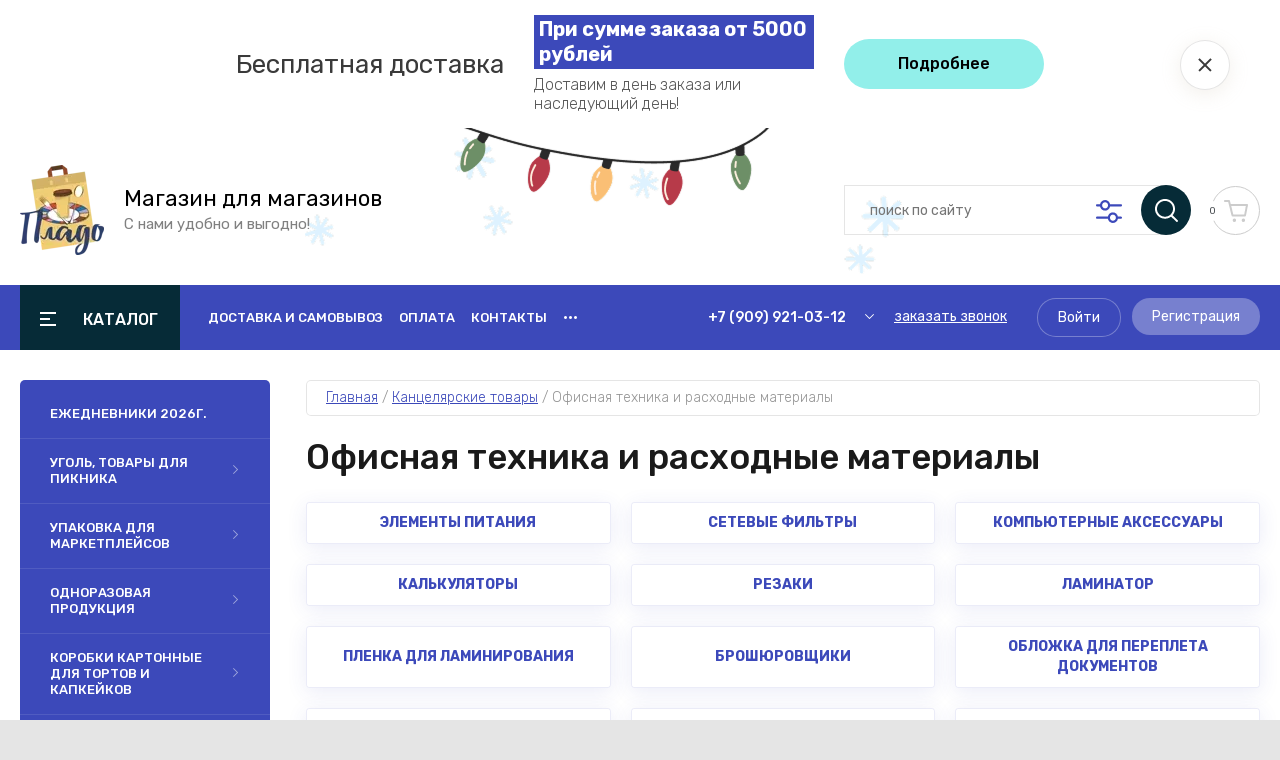

--- FILE ---
content_type: text/html; charset=utf-8
request_url: https://shop4shop.org/magazin/folder/ofisnaya-tekhnika-i-raskhodnyye-materialy
body_size: 101408
content:
<!doctype html>
<html lang="ru">
	
<head>
<meta charset="utf-8">
<meta name="robots" content="all"/>
<title>Офисная техника и расходные материалы </title>
<meta name="description" content="Офисная техника и расходные материалы ">
<meta name="keywords" content="Офисная техника и расходные материалы ">
<meta name="SKYPE_TOOLBAR" content="SKYPE_TOOLBAR_PARSER_COMPATIBLE">
<meta name="viewport" content="width=device-width, initial-scale=1.0, maximum-scale=1.0, user-scalable=no">
<meta name="format-detection" content="telephone=no">
<meta http-equiv="x-rim-auto-match" content="none">

	

<!-- JQuery -->
<script src="/g/libs/jquery/1.10.2/jquery.min.js" charset="utf-8"></script>
<!-- JQuery -->

<!-- Common js -->
	<link rel="stylesheet" href="/g/css/styles_articles_tpl.css">
<meta name="yandex-verification" content="fe1a5db11999c3b8" />
<meta name="google-site-verification" content="C26cJqLavodz1AfGUr1a98N83MXQrYoUeuKrDjXNLEE" />
<meta name="yandex-verification" content="fe1a5db11999c3b8" />

            <!-- 46b9544ffa2e5e73c3c971fe2ede35a5 -->
            <script src='/shared/s3/js/lang/ru.js'></script>
            <script src='/shared/s3/js/common.min.js'></script>
        <link rel='stylesheet' type='text/css' href='/shared/s3/css/calendar.css' /><link rel="stylesheet" href="/g/libs/lightgallery-proxy-to-hs/lightgallery.proxy.to.hs.min.css" media="all" async>
<script src="/g/libs/lightgallery-proxy-to-hs/lightgallery.proxy.to.hs.stub.min.js"></script>
<script src="/g/libs/lightgallery-proxy-to-hs/lightgallery.proxy.to.hs.js" async></script>
<link rel="icon" href="/favicon.ico" type="image/x-icon">

<!--s3_require-->
<link rel="stylesheet" href="/g/basestyle/1.0.1/user/user.css" type="text/css"/>
<link rel="stylesheet" href="/g/basestyle/1.0.1/cookie.message/cookie.message.css" type="text/css"/>
<link rel="stylesheet" href="/g/basestyle/1.0.1/user/user.blue.css" type="text/css"/>
<script type="text/javascript" src="/g/basestyle/1.0.1/user/user.js"></script>
<link rel="stylesheet" href="/g/basestyle/1.0.1/cookie.message/cookie.message.blue.css" type="text/css"/>
<script type="text/javascript" src="/g/basestyle/1.0.1/cookie.message/cookie.message.js" async></script>
<!--/s3_require-->
<!-- Common js -->

<!-- Shop init -->
			
		
		
		
			<link rel="stylesheet" type="text/css" href="/g/shop2v2/default/css/theme.less.css">		
			<script type="text/javascript" src="/g/printme.js"></script>
		<script type="text/javascript" src="/g/shop2v2/default/js/tpl.js"></script>
		<script type="text/javascript" src="/g/shop2v2/default/js/baron.min.js"></script>
		
			<script type="text/javascript" src="/g/shop2v2/default/js/shop2.2.js"></script>
		
	<script type="text/javascript">shop2.init({"productRefs": {"648549107":{"cvet_676":{"15569841":["801322107"]}},"648576907":{"cvet_676":{"15569841":["801352907"]}},"648607307":{"cvet_676":{"15569641":["801395907"]}},"2394359209":{"cvet_676":{"15569841":["2770915809"]}},"2394367009":{"cvet_676":{"52025641":["2770927609"]}}},"apiHash": {"getPromoProducts":"e90c813e2dd4f225cf0b35a9b546a6a6","getSearchMatches":"ad300e08189af5cc2a09de9febf3b60c","getFolderCustomFields":"ba947020b1fdaee6f157046adab54249","getProductListItem":"5dd9d6da0a9555ef5313edd7ce38d064","cartAddItem":"06170cefccc861394ac1fdd5999a3086","cartRemoveItem":"9bbee3fcc3f3e512d388d0e8e278c7ed","cartUpdate":"ee36397e1ea7f5cb50dce3ddf142d350","cartRemoveCoupon":"13d653141e97316c75a7d57270e52423","cartAddCoupon":"c576190ac91b014ed277884ee202ba46","deliveryCalc":"7344fc0dcc2104f65bbc77798908b916","printOrder":"86606f2416126dd7636ec3ef23c1bda7","cancelOrder":"f8bf7807b88d5f4b39290342adcaecb2","cancelOrderNotify":"c7d6acbea21bf4182f7c5646670fd6cb","repeatOrder":"daf3361fbf3bb0bab22a7f1f899a22d1","paymentMethods":"81730bfd1c5914a31663533f869a6a25","compare":"18f101824a2432f4fd45b2c67f10a720"},"hash": null,"verId": 1040163,"mode": "folder","step": "","uri": "/magazin","IMAGES_DIR": "/d/","my": {"gr_by_price_desc":"\u0421\u0430\u043c\u044b\u0435 \u0434\u043e\u0440\u043e\u0433\u0438\u0435","gr_by_price_asc":"\u0421\u0430\u043c\u044b\u0435 \u0434\u0435\u0448\u0435\u0432\u044b\u0435","gr_by_name_asc":"\u041d\u0430\u0437\u0432\u0430\u043d\u0438\u0435 \u043e\u0442 \u0410","gr_by_name_desc":"\u041d\u0430\u0437\u0432\u0430\u043d\u0438\u0435 \u043e\u0442 \u042f","show_sections":false,"buy_alias":"\u0412 \u043a\u043e\u0440\u0437\u0438\u043d\u0443","buy_mod":true,"buy_kind":true,"gr_auth_placeholder":true,"gr_show_collcetions_amount":true,"gr_kinds_slider":true,"gr_cart_titles":true,"gr_filter_remodal":false,"gr_has_filter_wrap":true,"gr_filter_range_slider":false,"gr_search_range_slider":false,"gr_no_hide_filter_btn":true,"gr_filter_no_remodal_btn":true,"gr_search_form_title":"\u0420\u0430\u0441\u0448\u0438\u0440\u0435\u043d\u043d\u044b\u0439 \u043f\u043e\u0438\u0441\u043a","gr_filter_btn_text":"\u0424\u0438\u043b\u044c\u0442\u0440 \u043f\u043e\u0434\u0431\u043e\u0440\u0430","gr_view_class":" view_opened view-1","gr_default_sorting_text":"\u0421\u0431\u0440\u043e\u0441\u0438\u0442\u044c","gr_filter_max_count":5,"gr_show_more_btn_class":" filter_more_btn","gr_show_color_btn":true,"gr_only_filter_result":true,"gr_show_options_text":"\u0412\u0441\u0435 \u043f\u0430\u0440\u0430\u043c\u0435\u0442\u0440\u044b","gr_compare_class":" gr-button-2","gr_to_compare_text":"\u0421\u0440\u0430\u0432\u043d\u0438\u0442\u044c","gr_add_to_compare_text":"\u0421\u0440\u0430\u0432\u043d\u0438\u0442\u044c","gr_pagelist_only_icons":true,"gr_card_slider_class":" vertical","gr_pluso_title":"\u041f\u043e\u0434\u0435\u043b\u0438\u0442\u044c\u0441\u044f","gr_hide_collections_vendor":true,"gr_coupon_placeholder":"\u041a\u0443\u043f\u043e\u043d","gr_cart_auth_remodal":true,"gr_cart_calculate_left":true,"gr_cart_reg_placeholder":true,"gr_cart_show_options_text":"\u0412\u0441\u0435 \u043f\u0430\u0440\u0430\u043c\u0435\u0442\u0440\u044b","on_shop2_btn":true,"gr_cart_preview_version":"2.2.110-food-store-online-cart-preview","gr_product_page_version":"global:shop2.2.110-food-store-online-product.tpl","gr_product_template_name":"shop2.2.110-food-store-online-product-list-thumbs.tpl","gr_cart_page_version":"global:shop2.2.110-food-store-online-cart.tpl","collection_mod_height":"600","collection_mod_width":"600","gr_cart_preview_cart_btn":"\u041f\u0435\u0440\u0435\u0439\u0442\u0438 \u0432 \u043a\u043e\u0440\u0437\u0438\u043d\u0443","gr_cart_preview_order":"\u041e\u0444\u043e\u0440\u043c\u0438\u0442\u044c \u0437\u0430\u043a\u0430\u0437","gr_main_blocks_tabs_wrap":true,"gr_pagelist_lazy_load":true,"gr_lazy_load":true,"lazy_load_subpages":true,"gr_buy_btn_data_url":true,"gr_additional_work_btn":true,"gr_speed_styles":true,"gr_selected_theme":15},"shop2_cart_order_payments": 1,"cf_margin_price_enabled": 0,"maps_yandex_key":"","maps_google_key":""});shop2.filter._pre_params = "&s[folder_id]=422848409";shop2.facets.enabled = true;</script>
<style type="text/css">.product-item-thumb {width: 450px;}.product-item-thumb .product-image, .product-item-simple .product-image {height: 450px;width: 450px;}.product-item-thumb .product-amount .amount-title {width: 354px;}.product-item-thumb .product-price {width: 400px;}.shop2-product .product-side-l {width: 450px;}.shop2-product .product-image {height: 450px;width: 450px;}.shop2-product .product-thumbnails li {width: 140px;height: 140px;}</style>
<!-- Shop init -->

<!-- Custom styles -->
<link rel="stylesheet" href="/g/libs/jqueryui/datepicker-and-slider/css/jquery-ui.css">
<link rel="stylesheet" href="/g/libs/lightgallery/v1.2.19/lightgallery.css">
<link rel="stylesheet" href="/g/libs/remodal/css/remodal.css">
<link rel="stylesheet" href="/g/libs/remodal/css/remodal-default-theme.css">
<link rel="stylesheet" href="/g/libs/waslide/css/waslide.css">
<!-- Custom styles -->

<!-- Custom js -->
<!-- Все плагины -->
<script src="/g/templates/shop2/2.110.2/food-store-online/js/all_plugins.js" charset="utf-8"></script>
<script src="/g/templates/shop2/2.110.2/food-store-online/js/plugins.js" charset="utf-8"></script>

<!-- Увеличение картинки в карточке товара -->
<script src="/g/libs/jquery-zoom/1.7.21/js/jquery.zoom.min.js"></script>

<!-- Форма специальное предложение -->
<script src="/g/templates/shop2/2.110.2/food-store-online/js/special_timer_popup.js"></script>

<!-- Плагины таймера -->
<script src="/g/templates/shop2/widgets/js/timer.js"></script>
<script src="/g/libs/jquery-popover/0.0.4/jquery.popover.js"></script>

<!-- Быстрый просмотр товара на главной -->
<script src="/g/templates/shop2/2.110.2/food-store-online/js/quick_view.js"></script>

<!-- Быстрый просмотр корзины -->
<script src="/g/templates/shop2/2.110.2/food-store-online/js/cart_preview_popup.js"></script>

<!-- Продолжить покупки с коллекциями -->
<script src="/g/templates/shop2/2.110.2/food-store-online/js/product_preview_popup.js"></script>

<script src="/g/s3/misc/form/shop-form/shop-form-minimal.js" charset="utf-8"></script>
<!-- Custom js -->

<!-- Site js -->
	<script src="/t/v710/theme16455313/js/shop_main.js" charset="utf-8"></script><!-- Site js -->

		    <link rel="stylesheet" href="/g/templates/shop2/2.110.2/food-store-online/themes/theme10/theme.scss.css">
	
<link rel="stylesheet" href="/g/templates/shop2/2.110.2/food-store-online/css/global_styles.css">





<link rel="stylesheet" href="/t/v710/theme16455313/site.new.scss.css">
</head>
<link rel="stylesheet" href="/t/v710/theme16455313/css/site_addons.scss.css">

<body class="sand site site-inner-page">
	
		
	
	    <style>
	        .empty-val {opacity: .5; pointer-events: none;}
	    </style>
	
	
			<script src="/g/templates/shop2/2.110.2/food-store-online/js/timer_top.js"></script>

	<div class="timer-block" data-hide-time="6.9444444444444E-6">
		<div class="timer-block__inner">
			<div class="timer-block__body">
				<div class="timer-block__body-title">Бесплатная доставка</div>
				<div class="timer-block__body-inner">
																<div class="timer-block__right">
															<div class="timer-block__text">
																			<div class="timer-block__sub-title">
											При сумме заказа от 5000 рублей
										</div>
																												<div class="timer-block__desc">
											Доставим в день заказа или наследующий день!
										</div>
																	</div>
																						<div class="timer-block__btn">
									<a href="/dostavka-i-samovyvoz"><span>Подробнее</span></a>
								</div>
													</div>
									</div>
				<div class="timer-block__close">&nbsp;</div>
			</div>
		</div>
	</div>
		
	<div class="site__wrapper">
 	
	    			<div class="remodal" data-remodal-id="call-form" role="dialog" data-remodal-options="hashTracking: false">
				<button data-remodal-action="close" class="gr-icon-btn remodal-close-btn"><span>Закрыть</span></button>
				
                        	
	    
        
    <div class="tpl-anketa" data-api-url="/-/x-api/v1/public/?method=form/postform&param[form_id]=31937904" data-api-type="form">
    		    			    	<div class="tpl-anketa__left">
		        	<div class="tpl-anketa__title">Заказать звонок</div>
		        			        </div>
	                        <div class="tpl-anketa__right">
	        	            <form method="post" action="/" data-s3-anketa-id="31937904">
	                <input type="hidden" name="param[placeholdered_fields]" value="1" />
	                <input type="hidden" name="form_id" value="31937904">
	                	                	                <input type="hidden" name="param[hide_title]" value="" />
	                <input type="hidden" name="param[product_name]" value="" />
                	<input type="hidden" name="param[product_link]" value="https://" />
                	<input type="hidden" name="param[policy_checkbox]" value="" />
                	<input type="hidden" name="param[has_span_button]" value="" />
	                <input type="hidden" name="tpl" value="global:shop2.form.minimal.tpl">
	                		                		                    		                        <div class="tpl-field type-text field-required">
		                            		                            
		                            		                            <div class="field-value">
		                                		                                		                                    <input type="text" 
		                                    	 required  
			                                    size="30" 
			                                    maxlength="100" 
			                                    value="" 
			                                    name="d[0]" 
			                                    placeholder="Ваше имя *" 
		                                    />
		                                		                                
		                                		                            </div>
		                        </div>
		                    		                		                    		                        <div class="tpl-field type-text field-required">
		                            		                            
		                            		                            <div class="field-value">
		                                		                                		                                    <input type="text" 
		                                    	 required  
			                                    size="30" 
			                                    maxlength="100" 
			                                    value="" 
			                                    name="d[1]" 
			                                    placeholder="Телефон *" 
		                                    />
		                                		                                
		                                		                            </div>
		                        </div>
		                    		                		                    		                        <div class="tpl-field type-textarea">
		                            		                            
		                            		                            <div class="field-value">
		                                		                                		                                    <textarea 
		                                    	 
			                                    cols="50" 
			                                    rows="7" 
			                                    name="d[2]" 
			                                    placeholder="Комментарий"></textarea>
		                                		                                
		                                		                            </div>
		                        </div>
		                    		                		                    		                        <div class="tpl-field type-checkbox field-required">
		                            		                            
		                            		                            <div class="field-value">
		                                		                                		                                    <ul>
		                                        		                                            <li>
	                                            		
	                                            		<label>
	                                            			<input 
	                                            				 required  
			                                            		type="checkbox" 
			                                            		value="Да" 
			                                            		name="d[3]" 
		                                            		/>
	                                            			<span>Я согласен(на) на обработку <a href="/polisity" target="_blank">моих персональных данных</a> <ins class="field-required-mark">*</ins></span>
	                                            		</label>
		                                        	</li>
		                                        		                                    </ul>
		                                		                                
		                                		                            </div>
		                        </div>
		                    		                	
	        			        		
	                	
	                <div class="tpl-field tpl-field-button">
	                    <button type="submit" class="tpl-form-button">Отправить</button>
	                </div>
	
	            <re-captcha data-captcha="recaptcha"
     data-name="captcha"
     data-sitekey="6LfLhZ0UAAAAAEB4sGlu_2uKR2xqUQpOMdxygQnA"
     data-lang="ru"
     data-rsize="invisible"
     data-type="image"
     data-theme="light"></re-captcha></form>
	            
	        		        	
	                </div>
    </div>
			</div> <!-- .call-form -->
		
	    <div class="burger-block">
		    <div class="burger-block__inner">
		    	<div class="burger-block__inner-top">
	            	<div class="burger-block__close">&nbsp;</div>
					<div class="burger-cabinet__link">
													<a href="/users/login">Кабинет</a>
											</div>
				</div>
			        <div class="burger-block__body">
			            <div class="burger-block-tabs-wrap">
			            	<div class="burger-block-titles-wr">
				                <div class="burger-block-title active">Каталог</div>
				                					                <div class="burger-block-title">Бренды</div>
				                				            </div>
			            <div class="burger-block-tabs-content burger-block-tab_1 active">	
			                <div class="burger-folders">
			                    <div class="burger-folders__body"></div>
			                </div>
			                <div class="burger-nav">
			                    <div class="burger-nav__body"></div>
			                </div>
			            </div>
			        <div class="burger-block-tabs-content burger-block-tab_2"></div>	
			        </div>
			    </div>
			    </div>
		</div> <!-- .burger-block -->

		<header role="banner" class="site-header">
			<div class="site-header__inner">
				<div class="site-header__bottom block_padding block_width">
					<div class="site-header__bottom-inner">

						<div class="site-info  ">
															<div class="site-info__logo">
										                                	                                <a href="https://shop4shop.org">
	                                    <img src="/thumb/2/8cFjEwFKJt3Jb4yaHRinTg/90r90/d/logo_2.webp" alt="Канцелярские товары" />
	                                </a>
								</div>
																						<div class="site-info__text">
																			<div class="site-info__name">
											<a href="https://shop4shop.org">Магазин для магазинов</a>
										</div>
																												<div class="site-info__desc">С нами удобно и выгодно!</div>
											
								</div>
													</div>

						<div class="site-modules">
							<div class="site-modules__inner">
								
								<div class="search-mobile-btn hover_effect">&nbsp;</div>

								<nav class="search-block">
									<div class="search-block__tab-btn-wrap">
										<div class="search-block__tab-btn active">Поиск</div>
										<div class="search-block__tab-btn">Параметры</div>
									</div>
									<div class="search-block__inner">
										<div class="search-block__tab-content active">
										    												<script>
	var shop2SmartSearchSettings = {
		shop2_currency: 'руб.'
	}
</script>




<div id="search-app"  v-on-clickaway="resetData">
	
	<form action="/magazin/search" enctype="multipart/form-data" class="shop-modules__search-form search-block__form w-form">
		<input type="hidden" name="gr_smart_search" value="1">
		<input placeholder="поиск по сайту" v-model="search_query" v-on:keyup="searchStart" type="text" name="search_text" class="search-block__input shop-modules__search-input w-input">
		<button class="search-block__btn w-button"></button>
		<div class="search-block__advanced-btn search-block__advanced__js">&nbsp;</div>
	<re-captcha data-captcha="recaptcha"
     data-name="captcha"
     data-sitekey="6LfLhZ0UAAAAAEB4sGlu_2uKR2xqUQpOMdxygQnA"
     data-lang="ru"
     data-rsize="invisible"
     data-type="image"
     data-theme="light"></re-captcha></form>
	<div id="search-result"  v-if="(foundsProduct + foundsFolders + foundsVendors) > 0" v-cloak>
		<div class="search-result-left">
			<div class="result-folders" v-if="foundsFolders > 0">
				<h2 class="folder-search-title">Категории <span> {{foundsFolders}}</span></h2>
				<div class="folders-item" v-for="folder in foldersSearch">
					<a v-bind:href="'/'+folder.alias" class="found-folder">{{folder.folder_name}}</a>
					
				</div>
			</div>
			<div class="result-vendors" v-if="foundsVendors > 0">	
				<h2 class="vendor-search-title">Производители <span> {{foundsVendors}}</span></h2>
				<div class="vendors-item" v-for="vendor in vendorsSearch">
					<a v-bind:href="vendor.alias" class="found-vendor">{{vendor.name}}</a>
					
				</div>
			</div>
		</div>
		<div class="search-result-right">
			<div class="result-product" v-if="foundsProduct > 0">
				<h2 class="product-search-title">Товары <span> {{foundsProduct}}</span></h2>
				<div class="product-item" v-for='product in products'>
					<div class="product-item-left">
						<div class="product-image"><img v-bind:src="product.image_url" alt=""></div>
					</div>	
					<div class="product-item-right">
						<a v-bind:href="'/'+product.alias"><div class="product-name">{{product.name}}</div></a>
						<div class="price"><strong>{{product.price}}</strong><span>{{shop2SmartSearchSettings.shop2_currency}}</span></div>
					</div>
				</div>
			</div>
		</div>
	</div>
</div>


<script> 
var shop2SmartSearch = {
		folders: [{"folder_id":"39418041","folder_name":"","tree_id":"14034441","_left":"1","_right":"1086","_level":"0","hidden":"0","items":"0","alias":"magazin\/folder\/39418041","page_url":"\/magazin","exporter:share\/yandex_market":1,"exporter:folders:share\/yandex_market":0},{"folder_id":"312463313","folder_name":"\u0415\u0416\u0415\u0414\u041d\u0415\u0412\u041d\u0418\u041a\u0418 2026\u0433.","tree_id":"14034441","_left":"2","_right":"3","_level":"1","hidden":"0","items":"0","alias":"magazin\/folder\/ezhednevniki-2026g","page_url":"\/magazin","exporter:share\/yandex_market":false,"image":{"image_id":"10521531313","filename":"9210442.png","ver_id":1040163,"image_width":"1024","image_height":"1024","ext":"png"},"exporter:folders:share\/yandex_market":"0"},{"folder_id":"53767041","folder_name":"\u0423\u0433\u043e\u043b\u044c, \u0442\u043e\u0432\u0430\u0440\u044b \u0434\u043b\u044f \u043f\u0438\u043a\u043d\u0438\u043a\u0430","tree_id":"14034441","_left":"24","_right":"35","_level":"1","hidden":"0","items":"0","alias":"magazin\/folder\/ugol-rozzhig-reshetki-posuda-dlya-piknika","page_url":"\/magazin","exporter:share\/yandex_market":1,"image":{"image_id":"11377235313","filename":"10450712.png","ver_id":1040163,"image_width":"1024","image_height":"1024","ext":"png"},"exporter:folders:share\/yandex_market":"0"},{"folder_id":"95364009","folder_name":"\u0423\u0433\u043e\u043b\u044c","tree_id":"14034441","_left":"25","_right":"26","_level":"2","hidden":"0","items":"0","alias":"magazin\/folder\/ugol","page_url":"\/magazin","exporter:share\/yandex_market":1,"image":{"image_id":"11389365713","filename":"10466339.png","ver_id":1040163,"image_width":"1024","image_height":"1024","ext":"png"},"exporter:folders:share\/yandex_market":"0"},{"folder_id":"425471809","folder_name":"\u0410\u043a\u0441\u0435\u0441\u0441\u0443\u0430\u0440\u044b \u0434\u043b\u044f \u043f\u0438\u043a\u043d\u0438\u043a\u0430","tree_id":"14034441","_left":"27","_right":"28","_level":"2","hidden":"0","items":"0","alias":"magazin\/folder\/tovary-dlya-piknika","page_url":"\/magazin","exporter:share\/yandex_market":1,"image":{"image_id":"11390513913","filename":"10467039.png","ver_id":1040163,"image_width":"1024","image_height":"1024","ext":"png"},"exporter:folders:share\/yandex_market":"0"},{"folder_id":"500930313","folder_name":"\u0420\u043e\u0437\u0436\u0438\u0433 \u0434\u043b\u044f \u043c\u0430\u043d\u0433\u0430\u043b\u0430","tree_id":"14034441","_left":"29","_right":"30","_level":"2","hidden":"0","items":"0","alias":"magazin\/folder\/rozzhig-dlya-mangala","page_url":"\/magazin","exporter:share\/yandex_market":false,"image":{"image_id":"11392256913","filename":"10469215.png","ver_id":1040163,"image_width":"1024","image_height":"1024","ext":"png"},"exporter:folders:share\/yandex_market":"0"},{"folder_id":"500941713","folder_name":"\u0420\u0435\u0448\u0435\u0442\u043a\u0438 \u0434\u043b\u044f \u043c\u0430\u043d\u0433\u0430\u043b\u0430","tree_id":"14034441","_left":"31","_right":"32","_level":"2","hidden":"0","items":"0","alias":"magazin\/folder\/reshetki-dlya-mangala","page_url":"\/magazin","exporter:share\/yandex_market":false,"image":{"image_id":"11393633313","filename":"10471754.png","ver_id":1040163,"image_width":"1024","image_height":"1024","ext":"png"},"exporter:folders:share\/yandex_market":"0"},{"folder_id":"500944913","folder_name":"\u0422\u0435\u0440\u043c\u043e\u043f\u0430\u043a\u0435\u0442\u044b","tree_id":"14034441","_left":"33","_right":"34","_level":"2","hidden":"0","items":"0","alias":"magazin\/folder\/termopakety","page_url":"\/magazin","exporter:share\/yandex_market":false,"image":{"image_id":"11393632713","filename":"10471497.png","ver_id":1040163,"image_width":"1024","image_height":"1024","ext":"png"},"exporter:folders:share\/yandex_market":"0"},{"folder_id":"378466509","folder_name":"\u0423\u043f\u0430\u043a\u043e\u0432\u043a\u0430 \u0434\u043b\u044f \u043c\u0430\u0440\u043a\u0435\u0442\u043f\u043b\u0435\u0439\u0441\u043e\u0432","tree_id":"14034441","_left":"36","_right":"61","_level":"1","hidden":"0","items":"0","alias":"magazin\/folder\/upakovka-dlya-marketplejsov","page_url":"\/magazin","exporter:share\/yandex_market":false,"image":{"image_id":"13580094113","filename":"e77e07b5_gemini.jpg","ver_id":1040163,"image_width":"2000","image_height":"2000","ext":"jpg"},"exporter:folders:share\/yandex_market":"0"},{"folder_id":"56780505","folder_name":"\u041f\u043e\u0447\u0442\u043e\u0432\u044b\u0435 \u0438 \u043a\u0443\u0440\u044c\u0435\u0440\u0441\u043a\u0438\u0435 \u043f\u0430\u043a\u0435\u0442\u044b","tree_id":"14034441","_left":"37","_right":"38","_level":"2","hidden":"0","items":"0","alias":"magazin\/folder\/pochtovye-i-kurerskie-pakety","page_url":"\/magazin","exporter:share\/yandex_market":false,"image":{"image_id":"13396477113","filename":"62a68f43_nano_2k.jpg","ver_id":1040163,"image_width":"2000","image_height":"2000","ext":"jpg"},"exporter:folders:share\/yandex_market":"0"},{"folder_id":"378469309","folder_name":"\u0413\u043e\u0444\u0440\u043e\u043a\u043e\u0440\u043e\u0431\u0430","tree_id":"14034441","_left":"39","_right":"44","_level":"2","hidden":"0","items":"0","alias":"magazin\/folder\/gofrokoroba-1","page_url":"\/magazin","exporter:share\/yandex_market":false,"image":{"image_id":"13396476913","filename":"09755abf_nano_2k.jpg","ver_id":1040163,"image_width":"2000","image_height":"2000","ext":"jpg"},"exporter:folders:share\/yandex_market":"0"},{"folder_id":"500953513","folder_name":"\u041a\u043b\u0430\u0441\u0441\u0438\u0447\u0435\u0441\u043a\u0438\u0435","tree_id":"14034441","_left":"40","_right":"41","_level":"3","hidden":"0","items":"0","alias":"magazin\/folder\/klassicheskie","page_url":"\/magazin","exporter:share\/yandex_market":false,"image":{"image_id":"13397876713","filename":"62bff004_nano_2k.jpg","ver_id":1040163,"image_width":"2000","image_height":"2000","ext":"jpg"},"exporter:folders:share\/yandex_market":"0"},{"folder_id":"500953713","folder_name":"\u041f\u043e\u0447\u0442\u043e\u0432\u044b\u0435 \u0441\u0430\u043c\u043e\u0441\u0431\u043e\u0440\u043d\u044b\u0435","tree_id":"14034441","_left":"42","_right":"43","_level":"3","hidden":"0","items":"0","alias":"magazin\/folder\/pochtovye-samosbornye","page_url":"\/magazin","exporter:share\/yandex_market":false,"image":{"image_id":"13397876913","filename":"c1816632_nano_2k.jpg","ver_id":1040163,"image_width":"2000","image_height":"2000","ext":"jpg"},"exporter:folders:share\/yandex_market":"0"},{"folder_id":"378475909","folder_name":"\u0422\u0435\u0440\u043c\u043e\u044d\u0442\u0438\u043a\u0435\u0442\u043a\u0430","tree_id":"14034441","_left":"45","_right":"46","_level":"2","hidden":"0","items":"0","alias":"magazin\/folder\/termoetiketka-1","page_url":"\/magazin","exporter:share\/yandex_market":false,"image":{"image_id":"13396476313","filename":"79598be6_nano_2k.jpg","ver_id":1040163,"image_width":"2000","image_height":"2000","ext":"jpg"},"exporter:folders:share\/yandex_market":"0"},{"folder_id":"378480309","folder_name":"\u041a\u043b\u0435\u0439\u043a\u0430\u044f \u043b\u0435\u043d\u0442\u0430, \u0434\u0438\u0441\u043f\u0435\u043d\u0441\u0435\u0440","tree_id":"14034441","_left":"47","_right":"48","_level":"2","hidden":"0","items":"0","alias":"magazin\/folder\/klejka-lenta-dispenser","page_url":"\/magazin","exporter:share\/yandex_market":false,"image":{"image_id":"13396475913","filename":"be086759_nano_2k.jpg","ver_id":1040163,"image_width":"2000","image_height":"2000","ext":"jpg"},"exporter:folders:share\/yandex_market":"0"},{"folder_id":"378505909","folder_name":"\u041a\u0430\u043d\u0446\u0435\u043b\u044f\u0440\u0441\u043a\u0438\u0435 \u043d\u043e\u0436\u0438, \u043b\u0435\u0437\u0432\u0438\u044f","tree_id":"14034441","_left":"49","_right":"50","_level":"2","hidden":"0","items":"0","alias":"magazin\/folder\/kancelyarskie-nozhi-lezviya","page_url":"\/magazin","exporter:share\/yandex_market":false,"image":{"image_id":"13396402713","filename":"fb7845fa_nano_2k.jpg","ver_id":1040163,"image_width":"2000","image_height":"2000","ext":"jpg"},"exporter:folders:share\/yandex_market":"0"},{"folder_id":"380441709","folder_name":"\u041f\u0430\u043a\u0435\u0442\u044b","tree_id":"14034441","_left":"51","_right":"58","_level":"2","hidden":"0","items":"0","alias":"magazin\/folder\/pakety-1","page_url":"\/magazin","exporter:share\/yandex_market":false,"image":{"image_id":"13396477513","filename":"e4d09e62_nano_2k.jpg","ver_id":1040163,"image_width":"2000","image_height":"2000","ext":"jpg"},"exporter:folders:share\/yandex_market":"0"},{"folder_id":"498761913","folder_name":"\u041f\u0430\u043a\u0435\u0442 \u0437\u0438\u043f-\u043b\u043e\u043a \u0441 \u0431\u0435\u0433\u0443\u043d\u043a\u043e\u043c","tree_id":"14034441","_left":"52","_right":"53","_level":"3","hidden":"0","items":"0","alias":"magazin\/folder\/paket-zip-lok-s-begunkom-1","page_url":"\/magazin","exporter:share\/yandex_market":false,"image":{"image_id":"13397271913","filename":"5c2caa63_nano_2k.jpg","ver_id":1040163,"image_width":"2000","image_height":"2000","ext":"jpg"},"exporter:folders:share\/yandex_market":"0"},{"folder_id":"498714113","folder_name":"\u041f\u0430\u043a\u0435\u0442 \u0441 \u043b\u0438\u043f\u043a\u0438\u043c \u043a\u043b\u0435\u0435\u0432\u044b\u043c \u043a\u0440\u0430\u0435\u043c (\u0411\u041e\u041f\u041f)","tree_id":"14034441","_left":"54","_right":"55","_level":"3","hidden":"0","items":"0","alias":"magazin\/folder\/paket-s-lipkim-kleevym-kraem-bopp","page_url":"\/magazin","exporter:share\/yandex_market":false,"image":{"image_id":"13397270713","filename":"576acfcd_nano_2k.jpg","ver_id":1040163,"image_width":"2000","image_height":"2000","ext":"jpg"},"exporter:folders:share\/yandex_market":"0"},{"folder_id":"498789113","folder_name":"\u041f\u0430\u043a\u0435\u0442\u044b \u0437\u0438\u043f-\u043b\u043e\u043a (\u0433\u0440\u0438\u043f\u043f\u0435\u0440\u044b)","tree_id":"14034441","_left":"56","_right":"57","_level":"3","hidden":"0","items":"0","alias":"magazin\/folder\/pakety-zip-lok-grippery","page_url":"\/magazin","exporter:share\/yandex_market":false,"image":{"image_id":"13397276313","filename":"7d65e5e1_nano_2k.jpg","ver_id":1040163,"image_width":"2000","image_height":"2000","ext":"jpg"},"exporter:folders:share\/yandex_market":"0"},{"folder_id":"447799309","folder_name":"\u041f\u043b\u0435\u043d\u043a\u0430 \u0441\u0442\u0440\u0435\u0442\u0447, \u0432\u043e\u0437\u0434\u0443\u0448\u043d\u043e-\u043f\u0443\u0437\u044b\u0440\u0447\u0430\u0442\u0430\u044f","tree_id":"14034441","_left":"59","_right":"60","_level":"2","hidden":"0","items":"0","alias":"magazin\/folder\/plenka-stretch-vozdushno-puzyrchataya-2","page_url":"\/magazin","exporter:share\/yandex_market":false,"image":{"image_id":"13396566113","filename":"d87eb1fc_nano_2k.jpg","ver_id":1040163,"image_width":"2000","image_height":"2000","ext":"jpg"},"exporter:folders:share\/yandex_market":"0"},{"folder_id":"49179041","folder_name":"\u041e\u0434\u043d\u043e\u0440\u0430\u0437\u043e\u0432\u0430\u044f \u043f\u0440\u043e\u0434\u0443\u043a\u0446\u0438\u044f","tree_id":"14034441","_left":"62","_right":"243","_level":"1","hidden":"0","items":"0","alias":"magazin\/folder\/odnorazovaya-produktsiya","page_url":"\/magazin","exporter:share\/yandex_market":1,"image":{"image_id":"509235705","filename":"pexels-mikhail-nilov-6613959.jpg","ver_id":1040163,"image_width":"1334","image_height":"2000","ext":"jpg"},"exporter:folders:share\/yandex_market":"0"},{"folder_id":"542426509","folder_name":"\u0421\u0442\u0430\u043a\u0430\u043d\u044b \u0434\u043b\u044f \u043a\u043e\u043a\u0442\u0435\u0439\u043b\u0435\u0439 \u0438 \u0441\u043c\u0443\u0437\u0438","tree_id":"14034441","_left":"63","_right":"68","_level":"2","hidden":"0","items":"0","alias":"magazin\/folder\/stakany-bubble-babl-i-sheker","page_url":"\/magazin","exporter:share\/yandex_market":false,"image":{"image_id":"8083719513","filename":"bd093ebdd16da800b425b3df91bf9558_banana_image_364156991_a551aeee_1760524798.png","ver_id":1040163,"image_width":"1024","image_height":"1024","ext":"png"},"exporter:folders:share\/yandex_market":"0"},{"folder_id":"499607913","folder_name":"\u0421\u0442\u0430\u043a\u0430\u043d\u044b Bubble cup (\u0431\u0430\u0431\u043b \u043a\u0430\u043f)","tree_id":"14034441","_left":"64","_right":"65","_level":"3","hidden":"0","items":"0","alias":"magazin\/folder\/stakany-bubble-cup-babl-kap","page_url":"\/magazin","exporter:share\/yandex_market":false,"image":{"image_id":"13599759913","filename":"3455b21d_nano_2k.png","ver_id":1040163,"image_width":"2000","image_height":"2000","ext":"png"},"exporter:folders:share\/yandex_market":"0"},{"folder_id":"499621513","folder_name":"\u0421\u0442\u0430\u043a\u0430\u043d\u044b \u0448\u0435\u0439\u043a\u0435\u0440","tree_id":"14034441","_left":"66","_right":"67","_level":"3","hidden":"0","items":"0","alias":"magazin\/folder\/stakany-shejker","page_url":"\/magazin","exporter:share\/yandex_market":false,"image":{"image_id":"1018393516","filename":"61698ca9_nano_2k.jpg","ver_id":1040163,"image_width":"2000","image_height":"2000","ext":"jpg"},"exporter:folders:share\/yandex_market":"0"},{"folder_id":"172459609","folder_name":"\u0421\u0442\u0430\u043a\u0430\u043d\u0447\u0438\u043a\u0438 \u0434\u043b\u044f \u043a\u043e\u0444\u0435","tree_id":"14034441","_left":"69","_right":"80","_level":"2","hidden":"0","items":"0","alias":"magazin\/folder\/stakanchiki-dlya-kofe","page_url":"\/magazin","exporter:share\/yandex_market":1,"image":{"image_id":"8085108513","filename":"430b439b5e1a9369f0315b98d8a08af4_flux_10282641_6783047_1760526063.png","ver_id":1040163,"image_width":"2000","image_height":"2000","ext":"png"},"exporter:folders:share\/yandex_market":"0"},{"folder_id":"499632913","folder_name":"\u0411\u0443\u043c\u0430\u0436\u043d\u044b\u0435 \u0441\u0442\u0430\u043a\u0430\u043d\u044b","tree_id":"14034441","_left":"70","_right":"75","_level":"3","hidden":"0","items":"0","alias":"magazin\/folder\/stakanchiki-dlya-kofe-1","page_url":"\/magazin","exporter:share\/yandex_market":false,"image":{"image_id":"1019214516","filename":"320e78c5_nano_2k.jpg","ver_id":1040163,"image_width":"2000","image_height":"2000","ext":"jpg"},"exporter:folders:share\/yandex_market":"0"},{"folder_id":"499647513","folder_name":"\u041e\u0434\u043d\u043e\u0441\u043b\u043e\u0439\u043d\u044b\u0435","tree_id":"14034441","_left":"71","_right":"72","_level":"4","hidden":"0","items":"0","alias":"magazin\/folder\/odnoslojnye","page_url":"\/magazin","exporter:share\/yandex_market":false,"image":{"image_id":"1020019316","filename":"31af62ae_nano_2k.jpg","ver_id":1040163,"image_width":"2000","image_height":"2000","ext":"jpg"},"exporter:folders:share\/yandex_market":"0"},{"folder_id":"499647713","folder_name":"\u0414\u0432\u0443\u0445\u0441\u043b\u043e\u0439\u043d\u044b\u0435","tree_id":"14034441","_left":"73","_right":"74","_level":"4","hidden":"0","items":"0","alias":"magazin\/folder\/dvuhslojnye","page_url":"\/magazin","exporter:share\/yandex_market":false,"image":{"image_id":"1020019516","filename":"903eeb02_nano_2k.jpg","ver_id":1040163,"image_width":"2000","image_height":"2000","ext":"jpg"},"exporter:folders:share\/yandex_market":"0"},{"folder_id":"499633113","folder_name":"\u041a\u0440\u044b\u0448\u043a\u0438 \u0434\u043b\u044f \u043a\u043e\u0444\u0435\u0439\u043d\u044b\u0445 \u0441\u0442\u0430\u043a\u0430\u043d\u043e\u0432","tree_id":"14034441","_left":"76","_right":"77","_level":"3","hidden":"0","items":"0","alias":"magazin\/folder\/kryshki-dlya-kofejnyh-stakanov","page_url":"\/magazin","exporter:share\/yandex_market":false,"image":{"image_id":"1020596316","filename":"cb0c86e7_nano_2k.jpg","ver_id":1040163,"image_width":"2000","image_height":"2000","ext":"jpg"},"exporter:folders:share\/yandex_market":"0"},{"folder_id":"499633313","folder_name":"\u0414\u0435\u0440\u0436\u0430\u0442\u0435\u043b\u044c \u0434\u043b\u044f \u0431\u0443\u043c\u0430\u0436\u043d\u044b\u0445 \u0441\u0442\u0430\u043a\u0430\u043d\u043e\u0432","tree_id":"14034441","_left":"78","_right":"79","_level":"3","hidden":"0","items":"0","alias":"magazin\/folder\/derzhatel-dlya-bumazhnyh-stakanov","page_url":"\/magazin","exporter:share\/yandex_market":false,"image":{"image_id":"1032975116","filename":"321e1c86_nano_2k.jpg","ver_id":1040163,"image_width":"2000","image_height":"2000","ext":"jpg"},"exporter:folders:share\/yandex_market":"0"},{"folder_id":"225481309","folder_name":"\u041f\u043e\u0441\u0443\u0434\u0430 \u0434\u043b\u044f \u0444\u0443\u0440\u0448\u0435\u0442\u0430","tree_id":"14034441","_left":"81","_right":"94","_level":"2","hidden":"0","items":"0","alias":"magazin\/folder\/posuda-dlya-fursheta","page_url":"\/magazin","exporter:share\/yandex_market":false,"image":{"image_id":"8087721113","filename":"225f8cbc7ca05ae8eb12e6d80639f490_banana_image_364156991_4dacb2cb_1760527721.png","ver_id":1040163,"image_width":"1024","image_height":"1024","ext":"png"},"exporter:folders:share\/yandex_market":"0"},{"folder_id":"500631513","folder_name":"\u041a\u0440\u0435\u043c\u0430\u043d\u043a\u0438","tree_id":"14034441","_left":"82","_right":"83","_level":"3","hidden":"0","items":"0","alias":"magazin\/folder\/kremanki","page_url":"\/magazin","exporter:share\/yandex_market":false,"image":{"image_id":"1033534916","filename":"7f5ccc52_nano_2k.jpg","ver_id":1040163,"image_width":"2000","image_height":"2000","ext":"jpg"},"exporter:folders:share\/yandex_market":"0"},{"folder_id":"500631713","folder_name":"\u0411\u043b\u044e\u0434\u0430 \u0434\u043b\u044f \u043a\u0435\u0439\u0442\u0435\u0440\u0438\u043d\u0433\u0430","tree_id":"14034441","_left":"84","_right":"85","_level":"3","hidden":"0","items":"0","alias":"magazin\/folder\/blyuda-dlya-kejteringa","page_url":"\/magazin","exporter:share\/yandex_market":false,"image":{"image_id":"1034127316","filename":"8acc0ad2_nano_2k.jpg","ver_id":1040163,"image_width":"2000","image_height":"2000","ext":"jpg"},"exporter:folders:share\/yandex_market":"0"},{"folder_id":"500698313","folder_name":"\u041a\u043e\u043d\u0442\u0435\u0439\u043d\u0435\u0440\u044b \u0434\u043b\u044f \u0434\u0435\u0441\u0435\u0440\u0442\u043e\u0432","tree_id":"14034441","_left":"86","_right":"87","_level":"3","hidden":"0","items":"0","alias":"magazin\/folder\/kontejnery-dlya-desertov","page_url":"\/magazin","exporter:share\/yandex_market":false,"image":{"image_id":"1036075716","filename":"62583bee_nano_2k.jpg","ver_id":1040163,"image_width":"2000","image_height":"2000","ext":"jpg"},"exporter:folders:share\/yandex_market":"0"},{"folder_id":"510985313","folder_name":"\u0421\u0442\u043e\u043b\u043e\u0432\u044b\u0435 \u043f\u0440\u0438\u0431\u043e\u0440\u044b \u0434\u043b\u044f \u0444\u0443\u0440\u0448\u0435\u0442\u0430","tree_id":"14034441","_left":"88","_right":"89","_level":"3","hidden":"0","items":"0","alias":"magazin\/folder\/stolovye-pribory-dlya-fursheta","page_url":"\/magazin","exporter:share\/yandex_market":false,"image":{"image_id":"1035453516","filename":"9253fece_nano_2k.jpg","ver_id":1040163,"image_width":"2000","image_height":"2000","ext":"jpg"},"exporter:folders:share\/yandex_market":"0"},{"folder_id":"511080313","folder_name":"\u041a\u0430\u043d\u0430\u043f\u0435 \u0438 \u0448\u043f\u0430\u0436\u043a\u0438","tree_id":"14034441","_left":"90","_right":"91","_level":"3","hidden":"0","items":"0","alias":"magazin\/folder\/kanape-i-shpazhki-1","page_url":"\/magazin","exporter:share\/yandex_market":false,"image":{"image_id":"1035460316","filename":"1bd12c4b_nano_2k.jpg","ver_id":1040163,"image_width":"2000","image_height":"2000","ext":"jpg"},"exporter:folders:share\/yandex_market":"0"},{"folder_id":"511091713","folder_name":"\u041a\u043e\u043d\u0442\u0435\u0439\u043d\u0435\u0440\u044b \u0447\u0435\u0440\u043d\u044b\u0435 \u0441 \u043a\u0440\u044b\u0448\u043a\u043e\u0439","tree_id":"14034441","_left":"92","_right":"93","_level":"3","hidden":"0","items":"0","alias":"magazin\/folder\/kontejnery-chernye-s-kryshkoj","page_url":"\/magazin","exporter:share\/yandex_market":false,"image":{"image_id":"1035816916","filename":"5834c620_nano_2k.jpg","ver_id":1040163,"image_width":"2000","image_height":"2000","ext":"jpg"},"exporter:folders:share\/yandex_market":"0"},{"folder_id":"53757441","folder_name":"\u0410\u043a\u0441\u0435\u0441\u0441\u0443\u0430\u0440\u044b \u0434\u043b\u044f \u043a\u043e\u0444\u0435\u0439\u043d\u0438 \u0438 \u0431\u0430\u0440\u0430","tree_id":"14034441","_left":"95","_right":"106","_level":"2","hidden":"0","items":"0","alias":"magazin\/folder\/aksessuary-dlya-bara","page_url":"\/magazin","exporter:share\/yandex_market":1,"image":{"image_id":"8088646913","filename":"c9dd0048bc013b36a6cbdd455bec50ee_banana_image_364156991_f363533a_1760528426.png","ver_id":1040163,"image_width":"1024","image_height":"1024","ext":"png"},"exporter:folders:share\/yandex_market":"0"},{"folder_id":"500761913","folder_name":"\u0422\u0440\u0443\u0431\u043e\u0447\u043a\u0438 \u043f\u043b\u0430\u0441\u0442\u0438\u043a\u043e\u0432\u044b\u0435","tree_id":"14034441","_left":"96","_right":"97","_level":"3","hidden":"0","items":"0","alias":"magazin\/folder\/trubochki-plastikovye","page_url":"\/magazin","exporter:share\/yandex_market":false,"image":{"image_id":"1067358516","filename":"cccb51f2_nano_2k.jpg","ver_id":1040163,"image_width":"2000","image_height":"2000","ext":"jpg"},"exporter:folders:share\/yandex_market":"0"},{"folder_id":"500773313","folder_name":"\u041a\u0430\u043d\u0430\u043f\u0435 \u0438 \u0448\u043f\u0430\u0436\u043a\u0438","tree_id":"14034441","_left":"98","_right":"99","_level":"3","hidden":"0","items":"0","alias":"magazin\/folder\/kanape-i-shpazhki","page_url":"\/magazin","exporter:share\/yandex_market":false,"image":{"image_id":"1035460316","filename":"1bd12c4b_nano_2k.jpg","ver_id":1040163,"image_width":"2000","image_height":"2000","ext":"jpg"},"exporter:folders:share\/yandex_market":"0"},{"folder_id":"500784713","folder_name":"\u0417\u0443\u0431\u043e\u0447\u0438\u0441\u0442\u043a\u0438","tree_id":"14034441","_left":"100","_right":"101","_level":"3","hidden":"0","items":"0","alias":"magazin\/folder\/zubochistki","page_url":"\/magazin","exporter:share\/yandex_market":false,"image":null,"exporter:folders:share\/yandex_market":0},{"folder_id":"500796313","folder_name":"\u0422\u043e\u0432\u0430\u0440\u044b \u0434\u043b\u044f \u0437\u0430\u043c\u043e\u0440\u043e\u0437\u043a\u0438","tree_id":"14034441","_left":"102","_right":"103","_level":"3","hidden":"0","items":"0","alias":"magazin\/folder\/tovary-dlya-zamorozki","page_url":"\/magazin","exporter:share\/yandex_market":false,"image":null,"exporter:folders:share\/yandex_market":0},{"folder_id":"500808113","folder_name":"\u0414\u043e\u0437\u0430\u0442\u043e\u0440\u044b \u0434\u043b\u044f \u0441\u043e\u0443\u0441\u043e\u0432","tree_id":"14034441","_left":"104","_right":"105","_level":"3","hidden":"0","items":"0","alias":"magazin\/folder\/dozatory-dlya-sousov","page_url":"\/magazin","exporter:share\/yandex_market":false,"image":null,"exporter:folders:share\/yandex_market":0},{"folder_id":"53757641","folder_name":"\u0411\u0443\u0442\u044b\u043b\u043a\u0438 \u041f\u042d\u0422","tree_id":"14034441","_left":"107","_right":"114","_level":"2","hidden":"0","items":"0","alias":"magazin\/folder\/butylki-pet","page_url":"\/magazin","exporter:share\/yandex_market":1,"image":{"image_id":"8746367513","filename":"95ebac79f2ac03f09b90e128611f2b30_banana_image_364156991_604ebc12_1760531287.png","ver_id":1040163,"image_width":"1024","image_height":"1024","ext":"png"},"exporter:folders:share\/yandex_market":"0"},{"folder_id":"500721113","folder_name":"\u0414\u0438\u0430\u043c\u0435\u0442\u0440 \u0433\u043e\u0440\u043b\u044b\u0448\u043a\u0430 28 \u043c\u043c","tree_id":"14034441","_left":"108","_right":"109","_level":"3","hidden":"0","items":"0","alias":"magazin\/folder\/diametr-gorlyshka-28-mm","page_url":"\/magazin","exporter:share\/yandex_market":false,"image":null,"exporter:folders:share\/yandex_market":0},{"folder_id":"500721313","folder_name":"\u0414\u0438\u0430\u043c\u0435\u0442\u0440 \u0433\u043e\u0440\u043b\u044b\u0448\u043a\u0430 38 \u043c\u043c","tree_id":"14034441","_left":"110","_right":"111","_level":"3","hidden":"0","items":"0","alias":"magazin\/folder\/diametr-gorlyshka-38-mm","page_url":"\/magazin","exporter:share\/yandex_market":false,"image":null,"exporter:folders:share\/yandex_market":0},{"folder_id":"500819513","folder_name":"\u0411\u0443\u0442\u044b\u043b\u043a\u0438 \u0441 \u0448\u0438\u0440\u043e\u043a\u0438\u043c \u0433\u043e\u0440\u043b\u043e\u043c","tree_id":"14034441","_left":"112","_right":"113","_level":"3","hidden":"0","items":"0","alias":"magazin\/folder\/butylki-s-shirokim-gorlom","page_url":"\/magazin","exporter:share\/yandex_market":false,"image":null,"exporter:folders:share\/yandex_market":0},{"folder_id":"83490241","folder_name":"\u0412\u0435\u0434\u0440\u043e \u043f\u0438\u0449\u0435\u0432\u043e\u0435","tree_id":"14034441","_left":"115","_right":"116","_level":"2","hidden":"0","items":"0","alias":"magazin\/folder\/vedro-pishchevoye","page_url":"\/magazin","exporter:share\/yandex_market":1,"image":{"image_id":"8746608913","filename":"e6276301d7b4c8a8e7eb033715408312_banana_image_364156991_cc4049d1_1761054252.png","ver_id":1040163,"image_width":"1024","image_height":"1024","ext":"png"},"exporter:folders:share\/yandex_market":"0"},{"folder_id":"53757841","folder_name":"\u041a\u043e\u043d\u0442\u0435\u0439\u043d\u0435\u0440 \u0441 \u043a\u0440\u044b\u0448\u043a\u043e\u0439","tree_id":"14034441","_left":"117","_right":"138","_level":"2","hidden":"0","items":"0","alias":"magazin\/folder\/konteyner-s-kryshkoy","page_url":"\/magazin","exporter:share\/yandex_market":1,"image":{"image_id":"8857710113","filename":"ee245faddddb6caece1b0865295043e5_banana_image_364156991_176b209b_1761120628.png","ver_id":1040163,"image_width":"1024","image_height":"1024","ext":"png"},"exporter:folders:share\/yandex_market":"0"},{"folder_id":"501311513","folder_name":"\u041a\u043e\u043d\u0442\u0435\u0439\u043d\u0435\u0440 \u0434\u043b\u044f \u0434\u0435\u0441\u0435\u0440\u0442\u043e\u0432","tree_id":"14034441","_left":"118","_right":"119","_level":"3","hidden":"0","items":"0","alias":"magazin\/folder\/kontejnery-dlya-desertov-1","page_url":"\/magazin","exporter:share\/yandex_market":false,"image":null,"exporter:folders:share\/yandex_market":"0"},{"folder_id":"501322913","folder_name":"\u041a\u043e\u043d\u0442\u0435\u0439\u043d\u0435\u0440 \u0434\u043b\u044f \u043f\u0438\u043a\u043d\u0438\u043a\u0430 \u0438 \u043a\u0435\u0439\u0442\u0435\u0440\u0438\u043d\u0433\u0430","tree_id":"14034441","_left":"120","_right":"121","_level":"3","hidden":"0","items":"0","alias":"magazin\/folder\/kontejner-dlya-piknika-i-kejteringa","page_url":"\/magazin","exporter:share\/yandex_market":false,"image":null,"exporter:folders:share\/yandex_market":"0"},{"folder_id":"501323113","folder_name":"\u041a\u043e\u043d\u0442\u0435\u0439\u043d\u0435\u0440 \u0434\u043b\u044f \u0441\u0443\u0448\u0438","tree_id":"14034441","_left":"122","_right":"123","_level":"3","hidden":"0","items":"0","alias":"magazin\/folder\/kontejner-dlya-sushi","page_url":"\/magazin","exporter:share\/yandex_market":false,"image":null,"exporter:folders:share\/yandex_market":0},{"folder_id":"501323313","folder_name":"\u041a\u043e\u043d\u0442\u0435\u0439\u043d\u0435\u0440 \u0434\u043b\u044f \u0441\u0443\u043f\u0430","tree_id":"14034441","_left":"124","_right":"125","_level":"3","hidden":"0","items":"0","alias":"magazin\/folder\/kontejner-dlya-supa","page_url":"\/magazin","exporter:share\/yandex_market":false,"image":null,"exporter:folders:share\/yandex_market":0},{"folder_id":"501334913","folder_name":"\u041a\u043e\u043d\u0442\u0435\u0439\u043d\u0435\u0440 \u0434\u043b\u044f \u0441\u0430\u043b\u0430\u0442\u0430","tree_id":"14034441","_left":"126","_right":"127","_level":"3","hidden":"0","items":"0","alias":"magazin\/folder\/kontejner-dlya-salata","page_url":"\/magazin","exporter:share\/yandex_market":false,"image":null,"exporter:folders:share\/yandex_market":0},{"folder_id":"501346713","folder_name":"\u041a\u043e\u043d\u0442\u0435\u0439\u043d\u0435\u0440 \u0434\u043b\u044f \u0432\u0442\u043e\u0440\u044b\u0445 \u0431\u043b\u044e\u0434","tree_id":"14034441","_left":"128","_right":"129","_level":"3","hidden":"0","items":"0","alias":"magazin\/folder\/kontejner-dlya-vtoryh-blyud","page_url":"\/magazin","exporter:share\/yandex_market":false,"image":null,"exporter:folders:share\/yandex_market":0},{"folder_id":"501358113","folder_name":"\u041a\u043e\u043d\u0442\u0435\u0439\u043d\u0435\u0440 \u0434\u043b\u044f \u043f\u0440\u0435\u0441\u0435\u0440\u0432\u043e\u0432 \u0438 \u043c\u0435\u0434\u0430","tree_id":"14034441","_left":"130","_right":"131","_level":"3","hidden":"0","items":"0","alias":"magazin\/folder\/kontejner-dlya-preservov-i-meda","page_url":"\/magazin","exporter:share\/yandex_market":false,"image":null,"exporter:folders:share\/yandex_market":0},{"folder_id":"501369513","folder_name":"\u041a\u043e\u043d\u0442\u0435\u0439\u043d\u0435\u0440 \u0434\u043b\u044f \u0440\u0430\u0441\u0441\u0430\u0434\u044b","tree_id":"14034441","_left":"132","_right":"133","_level":"3","hidden":"0","items":"0","alias":"magazin\/folder\/kontejner-dlya-rassady","page_url":"\/magazin","exporter:share\/yandex_market":false,"image":null,"exporter:folders:share\/yandex_market":0},{"folder_id":"501381113","folder_name":"\u041a\u043e\u043d\u0442\u0435\u0439\u043d\u0435\u0440 \u0434\u043b\u044f \u0438\u043a\u0440\u044b","tree_id":"14034441","_left":"134","_right":"135","_level":"3","hidden":"0","items":"0","alias":"magazin\/folder\/kontejner-dlya-ikry","page_url":"\/magazin","exporter:share\/yandex_market":false,"image":null,"exporter:folders:share\/yandex_market":0},{"folder_id":"501392713","folder_name":"\u041a\u043e\u043d\u0442\u0435\u0439\u043d\u0435\u0440 \u0434\u043b\u044f \u0441\u043d\u0435\u043a\u043e\u0432","tree_id":"14034441","_left":"136","_right":"137","_level":"3","hidden":"0","items":"0","alias":"magazin\/folder\/kontejner-dlya-snekov","page_url":"\/magazin","exporter:share\/yandex_market":false,"image":null,"exporter:folders:share\/yandex_market":0},{"folder_id":"83483241","folder_name":"\u041a\u043e\u043d\u0442\u0435\u0439\u043d\u0435\u0440 \u0441 \u0441\u043e\u0432\u043c\u0435\u0449\u0435\u043d\u043d\u043e\u0439 \u043a\u0440\u044b\u0448\u043a\u043e\u0439","tree_id":"14034441","_left":"139","_right":"148","_level":"2","hidden":"0","items":"0","alias":"magazin\/folder\/konteyner-s-sovmeshchennoy-kryshkoy","page_url":"\/magazin","exporter:share\/yandex_market":1,"image":{"image_id":"10333853113","filename":"8998850.png","ver_id":1040163,"image_width":"1024","image_height":"1024","ext":"png"},"exporter:folders:share\/yandex_market":"0"},{"folder_id":"501249913","folder_name":"\u041a\u043e\u043d\u0442\u0435\u0439\u043d\u0435\u0440 \u0441\u0430\u043b\u0430\u0442\u043d\u044b\u0439","tree_id":"14034441","_left":"140","_right":"141","_level":"3","hidden":"0","items":"0","alias":"magazin\/folder\/kontejner-salatnyj","page_url":"\/magazin","exporter:share\/yandex_market":false,"image":null,"exporter:folders:share\/yandex_market":0},{"folder_id":"501250113","folder_name":"\u041a\u043e\u043d\u0442\u0435\u0439\u043d\u0435\u0440\u044b \u0434\u043b\u044f \u0445\u043e\u043b\u043e\u0434\u043d\u044b\u0445 \u043f\u0440\u043e\u0434\u0443\u0442\u043e\u0432","tree_id":"14034441","_left":"142","_right":"143","_level":"3","hidden":"0","items":"0","alias":"magazin\/folder\/kontejnery-dlya-holodnyh-produtov","page_url":"\/magazin","exporter:share\/yandex_market":false,"image":null,"exporter:folders:share\/yandex_market":0},{"folder_id":"501261913","folder_name":"\u0421\u043e\u0443\u0441\u043d\u0438\u043a\u0438","tree_id":"14034441","_left":"144","_right":"145","_level":"3","hidden":"0","items":"0","alias":"magazin\/folder\/sousniki","page_url":"\/magazin","exporter:share\/yandex_market":false,"image":null,"exporter:folders:share\/yandex_market":0},{"folder_id":"501262313","folder_name":"\u041a\u043e\u043d\u0442\u0435\u0439\u043d\u0435\u0440\u044b \u0434\u043b\u044f \u043f\u0438\u0440\u043e\u0436\u043d\u044b\u0445","tree_id":"14034441","_left":"146","_right":"147","_level":"3","hidden":"0","items":"0","alias":"magazin\/folder\/kontejnery-dlya-pirozhnyh","page_url":"\/magazin","exporter:share\/yandex_market":false,"image":null,"exporter:folders:share\/yandex_market":0},{"folder_id":"231912809","folder_name":"\u0422\u043e\u0440\u0442\u043e\u0432\u043d\u0438\u0446\u0430","tree_id":"14034441","_left":"149","_right":"150","_level":"2","hidden":"0","items":"0","alias":"magazin\/folder\/tortovnitsa","page_url":"\/magazin","exporter:share\/yandex_market":1,"image":{"image_id":"10513282313","filename":"9001154.png","ver_id":1040163,"image_width":"1024","image_height":"1024","ext":"png"},"exporter:folders:share\/yandex_market":"0"},{"folder_id":"53762441","folder_name":"\u041a\u043e\u0440\u043e\u0431\u043a\u0438 \u043f\u043e\u0434 \u043f\u0438\u0446\u0446\u0443","tree_id":"14034441","_left":"151","_right":"156","_level":"2","hidden":"0","items":"0","alias":"magazin\/folder\/korobki-pod-pitstsu","page_url":"\/magazin","exporter:share\/yandex_market":1,"image":{"image_id":"10512638913","filename":"9001762.png","ver_id":1040163,"image_width":"1024","image_height":"1024","ext":"png"},"exporter:folders:share\/yandex_market":"0"},{"folder_id":"501025113","folder_name":"\u041a\u043e\u0440\u043e\u0431\u043a\u0438","tree_id":"14034441","_left":"152","_right":"153","_level":"3","hidden":"0","items":"0","alias":"magazin\/folder\/korobki-pod-piccu","page_url":"\/magazin","exporter:share\/yandex_market":false,"image":null,"exporter:folders:share\/yandex_market":"0"},{"folder_id":"501025513","folder_name":"\u041f\u0430\u043a\u0435\u0442\u044b \u0434\u043b\u044f \u043f\u0435\u0440\u0435\u043d\u043e\u0441\u043a\u0438","tree_id":"14034441","_left":"154","_right":"155","_level":"3","hidden":"0","items":"0","alias":"magazin\/folder\/pakety-dlya-perenoski","page_url":"\/magazin","exporter:share\/yandex_market":false,"image":null,"exporter:folders:share\/yandex_market":0},{"folder_id":"231851209","folder_name":"\u0411\u0443\u043c\u0430\u0436\u043d\u044b\u0435 \u0444\u043e\u0440\u043c\u044b \u0438 \u043a\u043e\u043d\u0442\u0435\u0439\u043d\u0435\u0440\u044b","tree_id":"14034441","_left":"157","_right":"170","_level":"2","hidden":"0","items":"0","alias":"magazin\/folder\/bumazhnye-formy-i-kontejnery","page_url":"\/magazin","exporter:share\/yandex_market":1,"image":{"image_id":"10513050113","filename":"9193974.png","ver_id":1040163,"image_width":"1024","image_height":"1024","ext":"png"},"exporter:folders:share\/yandex_market":"0"},{"folder_id":"501133313","folder_name":"\u041a\u043e\u043d\u0442\u0435\u0439\u043d\u0435\u0440\u044b \u0441 \u043f\u0440\u043e\u0437\u0440\u0430\u0447\u043d\u043e\u0439 \u043a\u0440\u044b\u0448\u043a\u043e\u0439","tree_id":"14034441","_left":"158","_right":"159","_level":"3","hidden":"0","items":"0","alias":"magazin\/folder\/kontejnery-s-prozrachnoj-kryshkoj","page_url":"\/magazin","exporter:share\/yandex_market":false,"image":null,"exporter:folders:share\/yandex_market":0},{"folder_id":"501133713","folder_name":"\u0421\u0430\u043c\u043e\u0441\u0431\u043e\u0440\u043d\u044b\u0435","tree_id":"14034441","_left":"160","_right":"161","_level":"3","hidden":"0","items":"0","alias":"magazin\/folder\/samosbornye","page_url":"\/magazin","exporter:share\/yandex_market":false,"image":null,"exporter:folders:share\/yandex_market":0},{"folder_id":"501145113","folder_name":"\u041a\u043e\u0440\u043e\u0431\u043a\u0438 \u0434\u043b\u044f \u0444\u0430\u0441\u0442\u0444\u0443\u0434\u0430","tree_id":"14034441","_left":"162","_right":"163","_level":"3","hidden":"0","items":"0","alias":"magazin\/folder\/korobki-dlya-snekov-i-zakusok","page_url":"\/magazin","exporter:share\/yandex_market":false,"image":null,"exporter:folders:share\/yandex_market":"0"},{"folder_id":"501145313","folder_name":"\u0424\u043e\u0440\u043c\u044b \u0431\u0443\u043c\u0430\u0436\u043d\u044b\u0435","tree_id":"14034441","_left":"164","_right":"165","_level":"3","hidden":"0","items":"0","alias":"magazin\/folder\/formy-bumazhnye","page_url":"\/magazin","exporter:share\/yandex_market":false,"image":null,"exporter:folders:share\/yandex_market":0},{"folder_id":"501189513","folder_name":"\u0423\u043f\u0430\u043a\u043e\u0432\u043a\u0430 \u0434\u043b\u044f \u0434\u0435\u0441\u0435\u0440\u0442\u043e\u0432","tree_id":"14034441","_left":"166","_right":"167","_level":"3","hidden":"0","items":"0","alias":"magazin\/folder\/upakovka-dlya-desertov","page_url":"\/magazin","exporter:share\/yandex_market":false,"image":null,"exporter:folders:share\/yandex_market":0},{"folder_id":"501189713","folder_name":"\u0421\u0430\u043b\u0430\u0442\u043d\u0438\u043a\u0438","tree_id":"14034441","_left":"168","_right":"169","_level":"3","hidden":"0","items":"0","alias":"magazin\/folder\/salatniki","page_url":"\/magazin","exporter:share\/yandex_market":false,"image":null,"exporter:folders:share\/yandex_market":0},{"folder_id":"418861009","folder_name":"\u0411\u0443\u043c\u0430\u0436\u043d\u044b\u0435 \u043f\u0430\u043a\u0435\u0442\u044b","tree_id":"14034441","_left":"171","_right":"178","_level":"2","hidden":"0","items":"0","alias":"magazin\/folder\/bumazhnyye-pakety","page_url":"\/magazin","exporter:share\/yandex_market":1,"image":{"image_id":"10513128513","filename":"9194568.png","ver_id":1040163,"image_width":"1024","image_height":"1024","ext":"png"},"exporter:folders:share\/yandex_market":"0"},{"folder_id":"418859609","folder_name":"\u041f\u0430\u043a\u0435\u0442\u044b \u0441 \u0440\u0443\u0447\u043a\u0430\u043c\u0438","tree_id":"14034441","_left":"172","_right":"173","_level":"3","hidden":"0","items":"0","alias":"magazin\/folder\/pakety-s-ruchkami","page_url":"\/magazin","exporter:share\/yandex_market":1,"image":null,"exporter:folders:share\/yandex_market":"0"},{"folder_id":"95412009","folder_name":"\u041f\u0430\u043a\u0435\u0442\u044b \u041a\u0440\u0430\u0444\u0442","tree_id":"14034441","_left":"174","_right":"175","_level":"3","hidden":"0","items":"0","alias":"magazin\/folder\/kraft-pakety","page_url":"\/magazin","exporter:share\/yandex_market":1,"exporter:folders:share\/yandex_market":0},{"folder_id":"418861209","folder_name":"\u041f\u0430\u043a\u0435\u0442 &quot;\u0414\u043e\u0439-\u043f\u0430\u043a&quot;","tree_id":"14034441","_left":"176","_right":"177","_level":"3","hidden":"0","items":"0","alias":"magazin\/folder\/paket-doy-pak","page_url":"\/magazin","exporter:share\/yandex_market":1,"exporter:folders:share\/yandex_market":0},{"folder_id":"53758041","folder_name":"\u041b\u043e\u0442\u043e\u043a, \u043b\u0430\u043d\u0447-\u0431\u043e\u043a\u0441","tree_id":"14034441","_left":"179","_right":"186","_level":"2","hidden":"0","items":"0","alias":"magazin\/folder\/lotok-lanch-boks","page_url":"\/magazin","exporter:share\/yandex_market":1,"image":{"image_id":"10513128713","filename":"9195614.png","ver_id":1040163,"image_width":"1024","image_height":"1024","ext":"png"},"exporter:folders:share\/yandex_market":"0"},{"folder_id":"500906713","folder_name":"\u041b\u0430\u043d\u0447-\u0431\u043e\u043a\u0441\u044b","tree_id":"14034441","_left":"180","_right":"181","_level":"3","hidden":"0","items":"0","alias":"magazin\/folder\/lanch-boksy","page_url":"\/magazin","exporter:share\/yandex_market":false,"image":null,"exporter:folders:share\/yandex_market":0},{"folder_id":"500906913","folder_name":"\u041a\u043e\u0440\u043e\u0431\u043a\u0438 \u0434\u043b\u044f \u0431\u0443\u0440\u0433\u0435\u0440\u0430","tree_id":"14034441","_left":"182","_right":"183","_level":"3","hidden":"0","items":"0","alias":"magazin\/folder\/korobki-dlya-burgera","page_url":"\/magazin","exporter:share\/yandex_market":false,"image":null,"exporter:folders:share\/yandex_market":0},{"folder_id":"500907113","folder_name":"\u041b\u043e\u0442\u043a\u0438","tree_id":"14034441","_left":"184","_right":"185","_level":"3","hidden":"0","items":"0","alias":"magazin\/folder\/lotki","page_url":"\/magazin","exporter:share\/yandex_market":false,"image":null,"exporter:folders:share\/yandex_market":0},{"folder_id":"95411609","folder_name":"\u041e\u0434\u043d\u043e\u0440\u0430\u0437\u043e\u0432\u0430\u044f \u043f\u043e\u0441\u0443\u0434\u0430","tree_id":"14034441","_left":"187","_right":"216","_level":"2","hidden":"0","items":"0","alias":"magazin\/folder\/odnorazovaja-posuda","page_url":"\/magazin","exporter:share\/yandex_market":1,"image":{"image_id":"10513902513","filename":"9198035.png","ver_id":1040163,"image_width":"1024","image_height":"1024","ext":"png"},"exporter:folders:share\/yandex_market":"0"},{"folder_id":"53759041","folder_name":"\u0421\u0442\u0430\u043a\u0430\u043d\u044b, \u0447\u0430\u0448\u043a\u0438, \u0431\u043e\u043a\u0430\u043b\u044b, \u0444\u0443\u0436\u0435\u0440\u044b","tree_id":"14034441","_left":"188","_right":"197","_level":"3","hidden":"0","items":"0","alias":"magazin\/folder\/stakany-chashki-bokaly-fuzhery","page_url":"\/magazin","exporter:share\/yandex_market":1,"exporter:folders:share\/yandex_market":0},{"folder_id":"500996513","folder_name":"\u0421\u0442\u0430\u043a\u0430\u043d\u044b \u043f\u043b\u0430\u0441\u0442\u0438\u043a\u043e\u0432\u044b\u0435","tree_id":"14034441","_left":"189","_right":"190","_level":"4","hidden":"0","items":"0","alias":"magazin\/folder\/stakany","page_url":"\/magazin","exporter:share\/yandex_market":false,"image":null,"exporter:folders:share\/yandex_market":"0"},{"folder_id":"500998913","folder_name":"\u041f\u043e\u0441\u0443\u0434\u0430 \u0438\u0437 \u043f\u043e\u043b\u0438\u0441\u0442\u0438\u0440\u043e\u043b\u0430","tree_id":"14034441","_left":"191","_right":"192","_level":"4","hidden":"0","items":"0","alias":"magazin\/folder\/posuda-iz-polistirola","page_url":"\/magazin","exporter:share\/yandex_market":false,"image":null,"exporter:folders:share\/yandex_market":0},{"folder_id":"500999113","folder_name":"\u0428\u0435\u0439\u043a\u0435\u0440\u044b","tree_id":"14034441","_left":"193","_right":"194","_level":"4","hidden":"0","items":"0","alias":"magazin\/folder\/shejkery","page_url":"\/magazin","exporter:share\/yandex_market":false,"image":null,"exporter:folders:share\/yandex_market":0},{"folder_id":"501002313","folder_name":"Bubble cup (\u0411\u0430\u0431\u043b \u043a\u0430\u043f)","tree_id":"14034441","_left":"195","_right":"196","_level":"4","hidden":"0","items":"0","alias":"magazin\/folder\/bubble-cup-babl-kap","page_url":"\/magazin","exporter:share\/yandex_market":false,"image":null,"exporter:folders:share\/yandex_market":0},{"folder_id":"53759241","folder_name":"\u0421\u0442\u043e\u043b\u043e\u0432\u044b\u0435 \u043f\u0440\u0438\u0431\u043e\u0440\u044b","tree_id":"14034441","_left":"198","_right":"207","_level":"3","hidden":"0","items":"0","alias":"magazin\/folder\/stolovyye-pribory","page_url":"\/magazin","exporter:share\/yandex_market":1,"exporter:folders:share\/yandex_market":0},{"folder_id":"499912113","folder_name":"\u0412\u0438\u043b\u043a\u0438","tree_id":"14034441","_left":"199","_right":"200","_level":"4","hidden":"0","items":"0","alias":"magazin\/folder\/vilki","page_url":"\/magazin","exporter:share\/yandex_market":false,"image":null,"exporter:folders:share\/yandex_market":0},{"folder_id":"499912313","folder_name":"\u041b\u043e\u0436\u043a\u0438","tree_id":"14034441","_left":"201","_right":"202","_level":"4","hidden":"0","items":"0","alias":"magazin\/folder\/lozhki","page_url":"\/magazin","exporter:share\/yandex_market":false,"image":null,"exporter:folders:share\/yandex_market":0},{"folder_id":"499912513","folder_name":"\u041d\u043e\u0436\u0438","tree_id":"14034441","_left":"203","_right":"204","_level":"4","hidden":"0","items":"0","alias":"magazin\/folder\/nozhi","page_url":"\/magazin","exporter:share\/yandex_market":false,"image":null,"exporter:folders:share\/yandex_market":0},{"folder_id":"499912713","folder_name":"\u0420\u0430\u0437\u043c\u0435\u0448\u0438\u0432\u0430\u0442\u0435\u043b\u0438","tree_id":"14034441","_left":"205","_right":"206","_level":"4","hidden":"0","items":"0","alias":"magazin\/folder\/razmeshivateli","page_url":"\/magazin","exporter:share\/yandex_market":false,"image":null,"exporter:folders:share\/yandex_market":0},{"folder_id":"53759441","folder_name":"\u0422\u0430\u0440\u0435\u043b\u043a\u0438","tree_id":"14034441","_left":"208","_right":"213","_level":"3","hidden":"0","items":"0","alias":"magazin\/folder\/tarelki","page_url":"\/magazin","exporter:share\/yandex_market":1,"exporter:folders:share\/yandex_market":0},{"folder_id":"500967713","folder_name":"\u041f\u043b\u0430\u0441\u0442\u0438\u043a\u043e\u0432\u044b\u0435","tree_id":"14034441","_left":"209","_right":"210","_level":"4","hidden":"0","items":"0","alias":"magazin\/folder\/plastikovye","page_url":"\/magazin","exporter:share\/yandex_market":false,"image":null,"exporter:folders:share\/yandex_market":0},{"folder_id":"500967913","folder_name":"\u041a\u0430\u0440\u0442\u043e\u043d\u043d\u044b\u0435","tree_id":"14034441","_left":"211","_right":"212","_level":"4","hidden":"0","items":"0","alias":"magazin\/folder\/kartonnye","page_url":"\/magazin","exporter:share\/yandex_market":false,"image":null,"exporter:folders:share\/yandex_market":0},{"folder_id":"499550313","folder_name":"\u041d\u0430\u0431\u043e\u0440\u044b \u043f\u043e\u0441\u0443\u0434\u044b","tree_id":"14034441","_left":"214","_right":"215","_level":"3","hidden":"0","items":"0","alias":"magazin\/folder\/nabory-posudy","page_url":"\/magazin","exporter:share\/yandex_market":false,"image":null,"exporter:folders:share\/yandex_market":0},{"folder_id":"53758441","folder_name":"\u041f\u0430\u043b\u043e\u0447\u043a\u0438 \u0431\u0430\u043c\u0431\u0443\u043a\u043e\u0432\u044b\u0435, \u043f\u0430\u043b\u043e\u0447\u043a\u0438 \u0434\u043b\u044f \u0435\u0434\u044b","tree_id":"14034441","_left":"217","_right":"218","_level":"2","hidden":"0","items":"0","alias":"magazin\/folder\/palochki-bambukovyye-palochki-dlya-yedy","page_url":"\/magazin","exporter:share\/yandex_market":1,"image":{"image_id":"10514566913","filename":"9200433.png","ver_id":1040163,"image_width":"1024","image_height":"1024","ext":"png"},"exporter:folders:share\/yandex_market":"0"},{"folder_id":"53758641","folder_name":"\u041f\u043e\u0434\u043b\u043e\u0436\u043a\u0438 \u0438\u0437 \u043f\u0435\u043d\u043e\u043f\u043b\u0430\u0441\u0442\u0430","tree_id":"14034441","_left":"219","_right":"224","_level":"2","hidden":"0","items":"0","alias":"magazin\/folder\/podlozhki-iz-penoplasta","page_url":"\/magazin","exporter:share\/yandex_market":1,"image":{"image_id":"10517318713","filename":"9201762.png","ver_id":1040163,"image_width":"1024","image_height":"1024","ext":"png"},"exporter:folders:share\/yandex_market":"0"},{"folder_id":"500842713","folder_name":"\u041f\u043e\u0434\u043b\u043e\u0436\u043a\u0430 \u0431\u0435\u043b\u0430\u044f","tree_id":"14034441","_left":"220","_right":"221","_level":"3","hidden":"0","items":"0","alias":"magazin\/folder\/podlozhka-belaya","page_url":"\/magazin","exporter:share\/yandex_market":false,"image":null,"exporter:folders:share\/yandex_market":0},{"folder_id":"500843113","folder_name":"\u041f\u043e\u0434\u043b\u043e\u0436\u043a\u0430 \u0447\u0435\u0440\u043d\u0430\u044f","tree_id":"14034441","_left":"222","_right":"223","_level":"3","hidden":"0","items":"0","alias":"magazin\/folder\/podlozhka-chernaya","page_url":"\/magazin","exporter:share\/yandex_market":false,"image":null,"exporter:folders:share\/yandex_market":0},{"folder_id":"53763441","folder_name":"\u0421\u0430\u043b\u0444\u0435\u0442\u043a\u0430 \u0430\u0436\u0443\u0440\u043d\u0430\u044f","tree_id":"14034441","_left":"225","_right":"230","_level":"2","hidden":"0","items":"0","alias":"magazin\/folder\/salfetka-azhurnaya","page_url":"\/magazin","exporter:share\/yandex_market":1,"image":{"image_id":"10517319513","filename":"9202200.png","ver_id":1040163,"image_width":"1024","image_height":"1024","ext":"png"},"exporter:folders:share\/yandex_market":"0"},{"folder_id":"500830913","folder_name":"\u0421\u0430\u043b\u0444\u0435\u0442\u043a\u0430 \u043a\u0440\u0443\u0433\u043b\u0430\u044f","tree_id":"14034441","_left":"226","_right":"227","_level":"3","hidden":"0","items":"0","alias":"magazin\/folder\/salfetka-kruglaya","page_url":"\/magazin","exporter:share\/yandex_market":false,"image":null,"exporter:folders:share\/yandex_market":0},{"folder_id":"500831113","folder_name":"\u0421\u0430\u043b\u0444\u0435\u0442\u043a\u0430 \u043f\u0440\u044f\u043c\u043e\u0443\u0433\u043e\u043b\u044c\u043d\u0430\u044f","tree_id":"14034441","_left":"228","_right":"229","_level":"3","hidden":"0","items":"0","alias":"magazin\/folder\/salfetka-pryamougolnaya","page_url":"\/magazin","exporter:share\/yandex_market":false,"image":null,"exporter:folders:share\/yandex_market":0},{"folder_id":"53758841","folder_name":"\u0421\u043a\u0430\u0442\u0435\u0440\u0442\u044c","tree_id":"14034441","_left":"231","_right":"232","_level":"2","hidden":"0","items":"0","alias":"magazin\/folder\/skatert","page_url":"\/magazin","exporter:share\/yandex_market":1,"image":{"image_id":"10517319713","filename":"9204741.png","ver_id":1040163,"image_width":"1024","image_height":"1024","ext":"png"},"exporter:folders:share\/yandex_market":"0"},{"folder_id":"454472309","folder_name":"\u0410\u043b\u044e\u043c\u0438\u043d\u0438\u0435\u0432\u044b\u0435 \u0444\u043e\u0440\u043c\u044b","tree_id":"14034441","_left":"233","_right":"240","_level":"2","hidden":"0","items":"0","alias":"magazin\/folder\/alyuminievye-formy","page_url":"\/magazin","exporter:share\/yandex_market":false,"image":{"image_id":"10520266513","filename":"9207013.png","ver_id":1040163,"image_width":"1024","image_height":"1024","ext":"png"},"exporter:folders:share\/yandex_market":"0"},{"folder_id":"499031113","folder_name":"\u041a\u0440\u044b\u0448\u043a\u0430 \u043a \u0430\u043b\u044e\u043c\u0438\u043d\u0438\u0435\u0432\u043e\u0439 \u0444\u043e\u0440\u043c\u0435","tree_id":"14034441","_left":"234","_right":"235","_level":"3","hidden":"0","items":"0","alias":"magazin\/folder\/kryshka-k-alyuminievoj-forme","page_url":"\/magazin","exporter:share\/yandex_market":false,"image":null,"exporter:folders:share\/yandex_market":0},{"folder_id":"499031313","folder_name":"\u0424\u043e\u0440\u043c\u0430 \u0430\u043b\u044e\u043c\u0438\u043d\u0438\u0435\u0432\u0430\u044f","tree_id":"14034441","_left":"236","_right":"237","_level":"3","hidden":"0","items":"0","alias":"magazin\/folder\/forma-alyuminievaya","page_url":"\/magazin","exporter:share\/yandex_market":false,"image":null,"exporter:folders:share\/yandex_market":0},{"folder_id":"499041313","folder_name":"\u041f\u043e\u0434\u043d\u043e\u0441 \u0430\u043b\u044e\u043c\u0438\u043d\u0438\u0435\u0432\u044b\u0439","tree_id":"14034441","_left":"238","_right":"239","_level":"3","hidden":"0","items":"0","alias":"magazin\/folder\/podnos-alyuminievyj","page_url":"\/magazin","exporter:share\/yandex_market":false,"image":null,"exporter:folders:share\/yandex_market":0},{"folder_id":"500889113","folder_name":"\u0421\u044b\u043f\u0443\u0447\u0438\u0435 \u043f\u0438\u0449\u0435\u0432\u044b\u0435 \u0442\u043e\u0432\u0430\u0440\u044b","tree_id":"14034441","_left":"241","_right":"242","_level":"2","hidden":"0","items":"0","alias":"magazin\/folder\/sypuchie-pishchevye-tovary","page_url":"\/magazin","exporter:share\/yandex_market":false,"image":{"image_id":"10520274513","filename":"9208131.png","ver_id":1040163,"image_width":"1024","image_height":"1024","ext":"png"},"exporter:folders:share\/yandex_market":"0"},{"folder_id":"158790809","folder_name":"\u041a\u043e\u0440\u043e\u0431\u043a\u0438 \u043a\u0430\u0440\u0442\u043e\u043d\u043d\u044b\u0435 \u0434\u043b\u044f \u0442\u043e\u0440\u0442\u043e\u0432 \u0438 \u043a\u0430\u043f\u043a\u0435\u0439\u043a\u043e\u0432","tree_id":"14034441","_left":"244","_right":"269","_level":"1","hidden":"0","items":"0","alias":"magazin\/folder\/korobki-kartonnyye-dlya-tortov-i-kapkeykov","page_url":"\/magazin","exporter:share\/yandex_market":1,"image":{"image_id":"6621910909","filename":"8191f5a7112c11f09b0b26e0ba21ce37_3.jpg","ver_id":1040163,"image_width":"1024","image_height":"1024","ext":"jpg"},"exporter:folders:share\/yandex_market":"0"},{"folder_id":"338711009","folder_name":"\u041a\u043e\u0440\u043e\u0431\u043a\u0438 \u0434\u043b\u044f \u0442\u043e\u0440\u0442\u043e\u0432","tree_id":"14034441","_left":"245","_right":"250","_level":"2","hidden":"0","items":"0","alias":"magazin\/folder\/korobki-dlya-tortov","page_url":"\/magazin","exporter:share\/yandex_market":1,"image":null,"exporter:folders:share\/yandex_market":"0"},{"folder_id":"64404516","folder_name":"\u0426\u0432\u0435\u0442\u043d\u044b\u0435 \u043a\u0430\u0440\u0442\u043e\u043d\u043d\u044b\u0435 \u043a\u043e\u0440\u043e\u0431\u043a\u0438 \u0434\u043b\u044f \u0442\u043e\u0440\u0442\u043e\u0432","tree_id":"14034441","_left":"246","_right":"247","_level":"3","hidden":"0","items":"0","alias":"magazin\/folder\/cvetnye-kartonnye-korobki-dlya-tortov","page_url":"\/magazin","exporter:share\/yandex_market":false,"image":null,"exporter:folders:share\/yandex_market":0},{"folder_id":"64408116","folder_name":"\u0411\u0435\u043b\u044b\u0435 \u043a\u0430\u0440\u0442\u043e\u043d\u043d\u044b\u0435 \u043a\u043e\u0440\u043e\u0431\u043a\u0438 \u0434\u043b\u044f \u0442\u043e\u0440\u0442\u043e\u0432","tree_id":"14034441","_left":"248","_right":"249","_level":"3","hidden":"0","items":"0","alias":"magazin\/folder\/belye-kartonnye-korobki-dlya-tortov","page_url":"\/magazin","exporter:share\/yandex_market":false,"image":null,"exporter:folders:share\/yandex_market":0},{"folder_id":"338711209","folder_name":"\u041a\u043e\u0440\u043e\u0431\u043a\u0438 \u0434\u043b\u044f \u043a\u0430\u043f\u043a\u0435\u0439\u043a\u043e\u0432","tree_id":"14034441","_left":"251","_right":"252","_level":"2","hidden":"0","items":"0","alias":"magazin\/folder\/korobki-dlya-kapkeykov","page_url":"\/magazin","exporter:share\/yandex_market":1,"image":null,"exporter:folders:share\/yandex_market":"0"},{"folder_id":"437738809","folder_name":"\u041a\u043e\u0440\u043e\u0431\u043a\u0438 \u0434\u043b\u044f \u043a\u043e\u043d\u0434\u0438\u0442\u0435\u0440\u0441\u043a\u0438\u0445 \u0438\u0437\u0434\u0435\u043b\u0438\u0439","tree_id":"14034441","_left":"253","_right":"254","_level":"2","hidden":"0","items":"0","alias":"magazin\/folder\/korobki-dlya-konditerskih-izdelij","page_url":"\/magazin","exporter:share\/yandex_market":1,"image":null,"exporter:folders:share\/yandex_market":""},{"folder_id":"231851009","folder_name":"\u041f\u043e\u0434\u043b\u043e\u0436\u043a\u0438","tree_id":"14034441","_left":"255","_right":"266","_level":"2","hidden":"0","items":"0","alias":"magazin\/folder\/podlozhki","page_url":"\/magazin","exporter:share\/yandex_market":1,"image":null,"exporter:folders:share\/yandex_market":"0"},{"folder_id":"122961708","folder_name":"0,8\u043c\u043c","tree_id":"14034441","_left":"256","_right":"257","_level":"3","hidden":"0","items":"0","alias":"magazin\/folder\/0-8mm","page_url":"\/magazin","exporter:share\/yandex_market":false,"image":null,"exporter:folders:share\/yandex_market":"0"},{"folder_id":"122961908","folder_name":"1,5\u043c\u043c","tree_id":"14034441","_left":"258","_right":"259","_level":"3","hidden":"0","items":"0","alias":"magazin\/folder\/1-5mm","page_url":"\/magazin","exporter:share\/yandex_market":false,"image":null,"exporter:folders:share\/yandex_market":"0"},{"folder_id":"122962108","folder_name":"2,5\u043c\u043c","tree_id":"14034441","_left":"260","_right":"261","_level":"3","hidden":"0","items":"0","alias":"magazin\/folder\/2-5mm","page_url":"\/magazin","exporter:share\/yandex_market":false,"image":null,"exporter:folders:share\/yandex_market":"0"},{"folder_id":"122962308","folder_name":"3,2\u043c\u043c","tree_id":"14034441","_left":"262","_right":"263","_level":"3","hidden":"0","items":"0","alias":"magazin\/folder\/3-2mm","page_url":"\/magazin","exporter:share\/yandex_market":false,"image":null,"exporter:folders:share\/yandex_market":"0"},{"folder_id":"123393108","folder_name":"4,5\u043c\u043c","tree_id":"14034441","_left":"264","_right":"265","_level":"3","hidden":"0","items":"0","alias":"magazin\/folder\/4-5mm","page_url":"\/magazin","exporter:share\/yandex_market":false,"image":null,"exporter:folders:share\/yandex_market":"0"},{"folder_id":"450844709","folder_name":"\u0422\u0430\u0440\u0442\u0430\u043b\u0435\u0442\u043a\u0438","tree_id":"14034441","_left":"267","_right":"268","_level":"2","hidden":"0","items":"0","alias":"magazin\/folder\/tartaletki","page_url":"\/magazin","exporter:share\/yandex_market":false,"image":null,"exporter:folders:share\/yandex_market":"0"},{"folder_id":"276237809","folder_name":"\u0422\u043e\u0432\u0430\u0440\u044b \u0434\u043b\u044f \u0432\u044b\u043f\u0435\u0447\u043a\u0438","tree_id":"14034441","_left":"270","_right":"271","_level":"1","hidden":"0","items":"0","alias":"magazin\/folder\/tovary-dlya-vypechki","page_url":"\/magazin","exporter:share\/yandex_market":1,"image":{"image_id":"6621979909","filename":"44aa57ec112d11f092d76eedf20e0fa1_6.jpg","ver_id":1040163,"image_width":"1024","image_height":"1024","ext":"jpg"},"exporter:folders:share\/yandex_market":"0"},{"folder_id":"49178041","folder_name":"\u0411\u044b\u0442\u043e\u0432\u0430\u044f \u0445\u0438\u043c\u0438\u044f","tree_id":"14034441","_left":"272","_right":"377","_level":"1","hidden":"0","items":"0","alias":"magazin\/folder\/bytovaya-khimiya","page_url":"\/magazin","exporter:share\/yandex_market":1,"image":{"image_id":"509773905","filename":"pexels-anna-shvets-5217899.jpg","ver_id":1040163,"image_width":"1333","image_height":"2000","ext":"jpg"},"exporter:folders:share\/yandex_market":0},{"folder_id":"53571241","folder_name":"\u0414\u0435\u0437\u0438\u043d\u0444\u0438\u0446\u0438\u0440\u0443\u044e\u0449\u0438\u0435 \u0441\u0440\u0435\u0434\u0441\u0442\u0432\u0430","tree_id":"14034441","_left":"273","_right":"274","_level":"2","hidden":"0","items":"0","alias":"magazin\/folder\/dezinficiruyushchie-sredstva","page_url":"\/magazin","folder_yandex":"","exporter:share\/yandex_market":1,"exporter:folders:share\/yandex_market":""},{"folder_id":"53526041","folder_name":"\u041c\u043e\u044e\u0449\u0438\u0435 \u0438 \u0447\u0438\u0441\u0442\u044f\u0449\u0438\u0435 \u0441\u0440\u0435\u0434\u0441\u0442\u0432\u0430","tree_id":"14034441","_left":"275","_right":"296","_level":"2","hidden":"0","items":"0","alias":"magazin\/folder\/moyushchiye-i-chistyashchiye-sredstva","page_url":"\/magazin","exporter:share\/yandex_market":1,"exporter:folders:share\/yandex_market":0},{"folder_id":"53526441","folder_name":"\u0421\u0440\u0435\u0434\u0441\u0442\u0432\u0430 \u0434\u043b\u044f \u043c\u044b\u0442\u044c\u044f \u043f\u043e\u043b\u043e\u0432","tree_id":"14034441","_left":"276","_right":"277","_level":"3","hidden":"0","items":"0","alias":"magazin\/folder\/sredstva-dlya-mytya-polov","page_url":"\/magazin","exporter:share\/yandex_market":1,"exporter:folders:share\/yandex_market":0},{"folder_id":"53527241","folder_name":"\u0421\u0440\u0435\u0434\u0441\u0442\u0432\u0430 \u0434\u043b\u044f \u043c\u044b\u0442\u044c\u044f \u0441\u0442\u0435\u043a\u043e\u043b","tree_id":"14034441","_left":"278","_right":"279","_level":"3","hidden":"0","items":"0","alias":"magazin\/folder\/sredstva-dlya-mytya-stekol","page_url":"\/magazin","exporter:share\/yandex_market":1,"exporter:folders:share\/yandex_market":0},{"folder_id":"231901809","folder_name":"\u0421\u0440\u0435\u0434\u0441\u0442\u0432\u0430 \u0434\u043b\u044f \u043c\u044b\u0442\u044c\u044f \u043f\u043e\u0441\u0443\u0434\u044b \u0432 \u043f\u043e\u0441\u0443\u0434\u043e\u043c\u043e\u0435\u0447\u043d\u043e\u0439 \u043c\u0430\u0448\u0438\u043d\u0435","tree_id":"14034441","_left":"280","_right":"281","_level":"3","hidden":"0","items":"0","alias":"magazin\/folder\/sredstva-dlya-mytya-posudy-v-posudomoyechnoy-mashine","page_url":"\/magazin","exporter:share\/yandex_market":1,"exporter:folders:share\/yandex_market":0},{"folder_id":"53533241","folder_name":"\u0421\u0440\u0435\u0434\u0441\u0442\u0432\u0430 \u0434\u043b\u044f \u043c\u044b\u0442\u044c\u044f \u043f\u043e\u0441\u0443\u0434\u044b","tree_id":"14034441","_left":"282","_right":"283","_level":"3","hidden":"0","items":"0","alias":"magazin\/folder\/sredstva-dlya-mytya-posudy","page_url":"\/magazin","exporter:share\/yandex_market":1,"exporter:folders:share\/yandex_market":0},{"folder_id":"53533641","folder_name":"\u0421\u0440\u0435\u0434\u0441\u0442\u0432\u0430 \u0434\u043b\u044f \u043c\u044b\u0442\u044c\u044f \u043a\u043e\u0432\u0440\u043e\u0432","tree_id":"14034441","_left":"284","_right":"285","_level":"3","hidden":"0","items":"0","alias":"magazin\/folder\/sredstva-dlya-mytya-kovrov","page_url":"\/magazin","exporter:share\/yandex_market":1,"exporter:folders:share\/yandex_market":0},{"folder_id":"53533841","folder_name":"\u0421\u0440\u0435\u0434\u0441\u0442\u0432\u0430 \u0434\u043b\u044f \u043c\u044b\u0442\u044c\u044f \u043f\u043b\u0438\u0442","tree_id":"14034441","_left":"286","_right":"287","_level":"3","hidden":"0","items":"0","alias":"magazin\/folder\/sredstva-dlya-mytya-plit","page_url":"\/magazin","exporter:share\/yandex_market":1,"exporter:folders:share\/yandex_market":0},{"folder_id":"53534441","folder_name":"\u0421\u0440\u0435\u0434\u0441\u0442\u0432\u0430 \u0434\u043b\u044f \u043c\u044b\u0442\u044c\u044f \u0441\u0430\u043d\u0442\u0435\u0445\u043d\u0438\u043a\u0438","tree_id":"14034441","_left":"288","_right":"289","_level":"3","hidden":"0","items":"0","alias":"magazin\/folder\/sredstva-dlya-mytya-santekhniki","page_url":"\/magazin","exporter:share\/yandex_market":1,"exporter:folders:share\/yandex_market":0},{"folder_id":"53534641","folder_name":"\u0421\u0440\u0435\u0434\u0441\u0442\u0432\u0430 \u0434\u043b\u044f \u043c\u044b\u0442\u044c\u044f \u0442\u0443\u0430\u043b\u0435\u0442\u0430","tree_id":"14034441","_left":"290","_right":"291","_level":"3","hidden":"0","items":"0","alias":"magazin\/folder\/sredstva-dlya-mytya-tualeta","page_url":"\/magazin","exporter:share\/yandex_market":1,"exporter:folders:share\/yandex_market":0},{"folder_id":"53549241","folder_name":"\u0421\u0440\u0435\u0434\u0441\u0442\u0432\u0430 \u043e\u0442 \u043d\u0430\u043a\u0438\u043f\u0438","tree_id":"14034441","_left":"292","_right":"293","_level":"3","hidden":"0","items":"0","alias":"magazin\/folder\/sredstva-ot-nakipi","page_url":"\/magazin","exporter:share\/yandex_market":1,"exporter:folders:share\/yandex_market":0},{"folder_id":"53549441","folder_name":"\u0427\u0438\u0441\u0442\u044f\u0449\u0438\u0435 \u043f\u043e\u0440\u043e\u0448\u043a\u0438","tree_id":"14034441","_left":"294","_right":"295","_level":"3","hidden":"0","items":"0","alias":"magazin\/folder\/chistyashchiye-poroshki","page_url":"\/magazin","exporter:share\/yandex_market":1,"exporter:folders:share\/yandex_market":0},{"folder_id":"53549841","folder_name":"\u041c\u044b\u043b\u043e","tree_id":"14034441","_left":"297","_right":"304","_level":"2","hidden":"0","items":"0","alias":"magazin\/folder\/mylo","page_url":"\/magazin","exporter:share\/yandex_market":1,"exporter:folders:share\/yandex_market":0},{"folder_id":"53550041","folder_name":"\u041c\u044b\u043b\u043e \u0436\u0438\u0434\u043a\u043e\u0435","tree_id":"14034441","_left":"298","_right":"299","_level":"3","hidden":"0","items":"0","alias":"magazin\/folder\/mylo-zhidkoye","page_url":"\/magazin","exporter:share\/yandex_market":1,"exporter:folders:share\/yandex_market":0},{"folder_id":"53550241","folder_name":"\u041c\u044b\u043b\u043e \u0442\u0443\u0430\u043b\u0435\u0442\u043d\u043e\u0435","tree_id":"14034441","_left":"300","_right":"301","_level":"3","hidden":"0","items":"0","alias":"magazin\/folder\/mylo-tualetnoye","page_url":"\/magazin","exporter:share\/yandex_market":1,"exporter:folders:share\/yandex_market":0},{"folder_id":"53550441","folder_name":"\u041c\u044b\u043b\u043e \u0445\u043e\u0437\u044f\u0439\u0441\u0442\u0432\u0435\u043d\u043d\u043e\u0435","tree_id":"14034441","_left":"302","_right":"303","_level":"3","hidden":"0","items":"0","alias":"magazin\/folder\/mylo-khozyaystvennoye","page_url":"\/magazin","exporter:share\/yandex_market":1,"exporter:folders:share\/yandex_market":0},{"folder_id":"53550641","folder_name":"\u041e\u043f\u043e\u043b\u0430\u0441\u043a\u0438\u0432\u0430\u0442\u0435\u043b\u0438 \u0434\u043b\u044f \u0431\u0435\u043b\u044c\u044f","tree_id":"14034441","_left":"305","_right":"306","_level":"2","hidden":"0","items":"0","alias":"magazin\/folder\/opolaskivateli-dlya-belya","page_url":"\/magazin","exporter:share\/yandex_market":1,"exporter:folders:share\/yandex_market":0},{"folder_id":"53550841","folder_name":"\u041e\u0442\u0431\u0435\u043b\u0438\u0432\u0430\u044e\u0449\u0438\u0435 \u0441\u0440\u0435\u0434\u0441\u0442\u0432\u0430","tree_id":"14034441","_left":"307","_right":"308","_level":"2","hidden":"0","items":"0","alias":"magazin\/folder\/otbelivayushchiye-sredstva","page_url":"\/magazin","exporter:share\/yandex_market":1,"exporter:folders:share\/yandex_market":0},{"folder_id":"53553441","folder_name":"\u041f\u043e\u043b\u0438\u0440\u043e\u043b\u044c, \u043e\u0441\u0432\u0435\u0436\u0438\u0442\u0435\u043b\u044c","tree_id":"14034441","_left":"309","_right":"310","_level":"2","hidden":"0","items":"0","alias":"magazin\/folder\/polirol-osvezhitel","page_url":"\/magazin","exporter:share\/yandex_market":1,"exporter:folders:share\/yandex_market":0},{"folder_id":"53554841","folder_name":"\u041f\u043e\u0440\u043e\u0448\u043a\u0438 \u0441\u0442\u0438\u0440\u0430\u043b\u044c\u043d\u044b\u0435","tree_id":"14034441","_left":"311","_right":"330","_level":"2","hidden":"0","items":"0","alias":"magazin\/folder\/poroshki-stiralnyye","page_url":"\/magazin","exporter:share\/yandex_market":1,"exporter:folders:share\/yandex_market":0},{"folder_id":"53555041","folder_name":"\u0414\u043b\u044f \u043c\u0430\u0448\u0438\u043d\u043d\u043e\u0439 \u0441\u0442\u0438\u0440\u043a\u0438","tree_id":"14034441","_left":"312","_right":"313","_level":"3","hidden":"0","items":"0","alias":"magazin\/folder\/dlya-mashinnoy-stirki","page_url":"\/magazin","exporter:share\/yandex_market":1,"exporter:folders:share\/yandex_market":0},{"folder_id":"53555241","folder_name":"\u0414\u043b\u044f \u0440\u0443\u0447\u043d\u043e\u0439 \u0441\u0442\u0438\u0440\u043a\u0438","tree_id":"14034441","_left":"314","_right":"315","_level":"3","hidden":"0","items":"0","alias":"magazin\/folder\/dlya-ruchnoy-stirki","page_url":"\/magazin","exporter:share\/yandex_market":1,"exporter:folders:share\/yandex_market":0},{"folder_id":"53555641","folder_name":"\u0421\u041c\u0421 Ariel","tree_id":"14034441","_left":"316","_right":"317","_level":"3","hidden":"0","items":"0","alias":"magazin\/folder\/sms-ariel","page_url":"\/magazin","exporter:share\/yandex_market":1,"exporter:folders:share\/yandex_market":0},{"folder_id":"53555841","folder_name":"\u0421\u041c\u0421 Dosia","tree_id":"14034441","_left":"318","_right":"319","_level":"3","hidden":"0","items":"0","alias":"magazin\/folder\/sms-dosia","page_url":"\/magazin","exporter:share\/yandex_market":1,"exporter:folders:share\/yandex_market":0},{"folder_id":"53556041","folder_name":"\u0421\u041c\u0421 Losk","tree_id":"14034441","_left":"320","_right":"321","_level":"3","hidden":"0","items":"0","alias":"magazin\/folder\/sms-losk","page_url":"\/magazin","exporter:share\/yandex_market":1,"exporter:folders:share\/yandex_market":0},{"folder_id":"53556241","folder_name":"\u0421\u041c\u0421 Persil","tree_id":"14034441","_left":"322","_right":"323","_level":"3","hidden":"0","items":"0","alias":"magazin\/folder\/sms-persil","page_url":"\/magazin","exporter:share\/yandex_market":1,"exporter:folders:share\/yandex_market":0},{"folder_id":"53556441","folder_name":"\u0421\u041c\u0421 Tide","tree_id":"14034441","_left":"324","_right":"325","_level":"3","hidden":"0","items":"0","alias":"magazin\/folder\/sms-tide","page_url":"\/magazin","exporter:share\/yandex_market":1,"exporter:folders:share\/yandex_market":0},{"folder_id":"53556641","folder_name":"\u0421\u041c\u0421 Vanish","tree_id":"14034441","_left":"326","_right":"327","_level":"3","hidden":"0","items":"0","alias":"magazin\/folder\/sms-vanish","page_url":"\/magazin","exporter:share\/yandex_market":1,"exporter:folders:share\/yandex_market":0},{"folder_id":"53556841","folder_name":"\u0421\u041c\u0421 \u041c\u0438\u0444","tree_id":"14034441","_left":"328","_right":"329","_level":"3","hidden":"0","items":"0","alias":"magazin\/folder\/sms-mif","page_url":"\/magazin","exporter:share\/yandex_market":1,"exporter:folders:share\/yandex_market":0},{"folder_id":"53565041","folder_name":"\u0421\u0440\u0435\u0434\u0441\u0442\u0432\u0430 \u0434\u043b\u044f \u043f\u0440\u043e\u0447\u0438\u0441\u0442\u043a\u0438 \u0442\u0440\u0443\u0431","tree_id":"14034441","_left":"331","_right":"332","_level":"2","hidden":"0","items":"0","alias":"magazin\/folder\/sredstva-dlya-prochistki-trub","page_url":"\/magazin","exporter:share\/yandex_market":1,"exporter:folders:share\/yandex_market":0},{"folder_id":"53565841","folder_name":"\u0421\u0440\u0435\u0434\u0441\u0442\u0432\u0430 \u043b\u0438\u0447\u043d\u043e\u0439 \u0433\u0438\u0433\u0438\u0435\u043d\u044b","tree_id":"14034441","_left":"333","_right":"362","_level":"2","hidden":"0","items":"0","alias":"magazin\/folder\/sredstva-lichnoy-gigiyeny","page_url":"\/magazin","exporter:share\/yandex_market":1,"exporter:folders:share\/yandex_market":0},{"folder_id":"53566041","folder_name":"\u0410\u043d\u0442\u0438\u0441\u0442\u0430\u0442\u0438\u043a\u0438 \u0438 \u0430\u043d\u0442\u0438\u0441\u0435\u043f\u0442\u0438\u043a\u0438","tree_id":"14034441","_left":"334","_right":"335","_level":"3","hidden":"0","items":"0","alias":"magazin\/folder\/antistatiki-i-antiseptiki","page_url":"\/magazin","exporter:share\/yandex_market":1,"exporter:folders:share\/yandex_market":0},{"folder_id":"53566241","folder_name":"\u0411\u0440\u0438\u0442\u0432\u0435\u043d\u043d\u044b\u0435 \u0441\u0442\u0430\u043d\u043a\u0438, \u043b\u0435\u0437\u0432\u0438\u044f","tree_id":"14034441","_left":"336","_right":"337","_level":"3","hidden":"0","items":"0","alias":"magazin\/folder\/britvennyye-stanki-lezviya","page_url":"\/magazin","exporter:share\/yandex_market":1,"exporter:folders:share\/yandex_market":0},{"folder_id":"53566641","folder_name":"\u0417\u0443\u0431\u043d\u044b\u0435 \u043f\u0430\u0441\u0442\u044b, \u0449\u0435\u0442\u043a\u0438","tree_id":"14034441","_left":"340","_right":"341","_level":"3","hidden":"0","items":"0","alias":"magazin\/folder\/zubnyye-pasty-shchetki","page_url":"\/magazin","exporter:share\/yandex_market":1,"exporter:folders:share\/yandex_market":0},{"folder_id":"53566841","folder_name":"\u041f\u043b\u0430\u0442\u043e\u0447\u043a\u0438 \u0431\u0443\u043c\u0430\u0436\u043d\u044b\u0435, \u0441\u0430\u043b\u0444\u0435\u0442\u043a\u0438 \u0432\u043b\u0430\u0436\u043d\u044b\u0435","tree_id":"14034441","_left":"342","_right":"343","_level":"3","hidden":"0","items":"0","alias":"magazin\/folder\/platochki-bumazhnyye-salfetki-vlazhnyye","page_url":"\/magazin","exporter:share\/yandex_market":1,"exporter:folders:share\/yandex_market":0},{"folder_id":"53567041","folder_name":"\u041f\u0440\u043e\u043a\u043b\u0430\u0434\u043a\u0438 \u0433\u0438\u0433\u0438\u0435\u043d\u0438\u0447\u0435\u0441\u043a\u0438\u0435","tree_id":"14034441","_left":"344","_right":"345","_level":"3","hidden":"0","items":"0","alias":"magazin\/folder\/prokladki-gigiyenicheskiye","page_url":"\/magazin","exporter:share\/yandex_market":1,"exporter:folders:share\/yandex_market":0},{"folder_id":"53567241","folder_name":"\u0421\u0440\u0435\u0434\u0441\u0442\u0432\u0430 \u043f\u043e \u0443\u0445\u043e\u0434\u0443 \u0437\u0430 \u0432\u043e\u043b\u043e\u0441\u0430\u043c\u0438","tree_id":"14034441","_left":"346","_right":"351","_level":"3","hidden":"0","items":"0","alias":"magazin\/folder\/sredstva-po-ukhodu-za-volosami","page_url":"\/magazin","exporter:share\/yandex_market":1,"exporter:folders:share\/yandex_market":0},{"folder_id":"53567641","folder_name":"\u041b\u0430\u043a\u0438, \u043c\u0443\u0441\u0441\u044b","tree_id":"14034441","_left":"347","_right":"348","_level":"4","hidden":"0","items":"0","alias":"magazin\/folder\/laki-mussy","page_url":"\/magazin","exporter:share\/yandex_market":1,"exporter:folders:share\/yandex_market":0},{"folder_id":"53569241","folder_name":"\u0421\u0440\u0435\u0434\u0441\u0442\u0432\u0430 \u043f\u043e \u0443\u0445\u043e\u0434\u0443 \u0437\u0430 \u043a\u043e\u0436\u0435\u0439","tree_id":"14034441","_left":"352","_right":"359","_level":"3","hidden":"0","items":"0","alias":"magazin\/folder\/sredstva-po-ukhodu-za-kozhey","page_url":"\/magazin","exporter:share\/yandex_market":1,"exporter:folders:share\/yandex_market":0},{"folder_id":"53569641","folder_name":"\u041f\u0435\u043d\u0430, \u0433\u0435\u043b\u044c \u0438 \u043a\u0440\u0435\u043c \u0434\u043b\u044f \u0431\u0440\u0438\u0442\u044c\u044f","tree_id":"14034441","_left":"355","_right":"356","_level":"4","hidden":"0","items":"0","alias":"magazin\/folder\/pena-gel-i-krem-dlya-britya","page_url":"\/magazin","exporter:share\/yandex_market":1,"exporter:folders:share\/yandex_market":0},{"folder_id":"53569841","folder_name":"\u0421\u0440\u0435\u0434\u0441\u0442\u0432\u0430 \u043f\u043e \u0443\u0445\u043e\u0434\u0443 \u0437\u0430 \u0440\u0443\u043a\u0430\u043c\u0438","tree_id":"14034441","_left":"357","_right":"358","_level":"4","hidden":"0","items":"0","alias":"magazin\/folder\/sredstva-po-ukhodu-za-rukami","page_url":"\/magazin","exporter:share\/yandex_market":1,"exporter:folders:share\/yandex_market":0},{"folder_id":"67057241","folder_name":"\u0412\u0430\u0442\u043d\u044b\u0435 \u043f\u0430\u043b\u043e\u0447\u043a\u0438 \u0438 \u0434\u0438\u0441\u043a\u0438","tree_id":"14034441","_left":"360","_right":"361","_level":"3","hidden":"0","items":"0","alias":"magazin\/folder\/vatnyye-palochki-i-diski","page_url":"\/magazin","exporter:share\/yandex_market":1,"exporter:folders:share\/yandex_market":0},{"folder_id":"53570441","folder_name":"\u0421\u0440\u0435\u0434\u0441\u0442\u0432\u0430 \u0444\u0438\u0440\u043c\u044b \u0411\u0430\u0433\u0438","tree_id":"14034441","_left":"363","_right":"364","_level":"2","hidden":"0","items":"0","alias":"magazin\/folder\/sredstva-firmy-bagi","page_url":"\/magazin","exporter:share\/yandex_market":1,"exporter:folders:share\/yandex_market":0},{"folder_id":"73052909","folder_name":"\u0421\u0440\u0435\u0434\u0441\u0442\u0432\u0430 \u0444\u0438\u0440\u043c\u044b \u0413\u0440\u0430\u0441\u0441","tree_id":"14034441","_left":"365","_right":"366","_level":"2","hidden":"0","items":"0","alias":"magazin\/folder\/sredstva-firmy-grass","page_url":"\/magazin","exporter:share\/yandex_market":false,"image":null,"exporter:folders:share\/yandex_market":0},{"folder_id":"53570841","folder_name":"\u0414\u0435\u0442\u0441\u043a\u0430\u044f \u0431\u044b\u0442\u043e\u0432\u0430\u044f \u0445\u0438\u043c\u0438\u044f","tree_id":"14034441","_left":"367","_right":"368","_level":"2","hidden":"0","items":"0","alias":"magazin\/folder\/detskaya-bytovaya-khimiya","page_url":"\/magazin","exporter:share\/yandex_market":1,"exporter:folders:share\/yandex_market":0},{"folder_id":"53571041","folder_name":"\u042f\u0434\u043e\u0445\u0438\u043c\u0438\u043a\u0430\u0442\u044b","tree_id":"14034441","_left":"369","_right":"376","_level":"2","hidden":"0","items":"0","alias":"magazin\/folder\/yadokhimikaty","page_url":"\/magazin","exporter:share\/yandex_market":1,"exporter:folders:share\/yandex_market":0},{"folder_id":"53571441","folder_name":"\u041e\u0442 \u043b\u0435\u0442\u0430\u044e\u0449\u0438\u0445","tree_id":"14034441","_left":"370","_right":"371","_level":"3","hidden":"0","items":"0","alias":"magazin\/folder\/ot-letayushchikh","page_url":"\/magazin","exporter:share\/yandex_market":1,"exporter:folders:share\/yandex_market":0},{"folder_id":"53571641","folder_name":"\u041e\u0442 \u043f\u043e\u043b\u0437\u0430\u044e\u0449\u0438\u0445","tree_id":"14034441","_left":"372","_right":"373","_level":"3","hidden":"0","items":"0","alias":"magazin\/folder\/ot-polzayushchikh","page_url":"\/magazin","exporter:share\/yandex_market":1,"exporter:folders:share\/yandex_market":0},{"folder_id":"53571841","folder_name":"\u041e\u0442 \u0433\u0440\u044b\u0437\u0443\u043d\u043e\u0432","tree_id":"14034441","_left":"374","_right":"375","_level":"3","hidden":"0","items":"0","alias":"magazin\/folder\/ot-gryzunov","page_url":"\/magazin","exporter:share\/yandex_market":1,"exporter:folders:share\/yandex_market":0},{"folder_id":"49179641","folder_name":"\u0425\u043e\u0437\u044f\u0439\u0441\u0442\u0432\u0435\u043d\u043d\u044b\u0435 \u0442\u043e\u0432\u0430\u0440\u044b","tree_id":"14034441","_left":"378","_right":"439","_level":"1","hidden":"0","items":"0","alias":"magazin\/folder\/khozyaystvennyye-tovary","page_url":"\/magazin","exporter:share\/yandex_market":1,"image":{"image_id":"511466505","filename":"set-of-cleaning-products-for-general-cleaning-and-maintenance-of-cleanliness-top-view.jpg","ver_id":1040163,"image_width":"2000","image_height":"1380","ext":"jpg"},"exporter:folders:share\/yandex_market":0},{"folder_id":"53763041","folder_name":"\u0411\u0443\u043c\u0430\u0436\u043d\u0430\u044f \u043f\u0440\u043e\u0434\u0443\u043a\u0446\u0438\u044f","tree_id":"14034441","_left":"379","_right":"386","_level":"2","hidden":"0","items":"0","alias":"magazin\/folder\/bumazhnaya-produktsiya-1","page_url":"\/magazin","exporter:share\/yandex_market":1,"exporter:folders:share\/yandex_market":0},{"folder_id":"53763241","folder_name":"\u041f\u043e\u043b\u043e\u0442\u0435\u043d\u0446\u0430 \u0431\u0443\u043c\u0430\u0436\u043d\u044b\u0435","tree_id":"14034441","_left":"380","_right":"381","_level":"3","hidden":"0","items":"0","alias":"magazin\/folder\/polotentsa-bumazhnyye","page_url":"\/magazin","exporter:share\/yandex_market":1,"exporter:folders:share\/yandex_market":0},{"folder_id":"53763641","folder_name":"\u0421\u0430\u043b\u0444\u0435\u0442\u043a\u0438 \u0431\u0443\u043c\u0430\u0436\u043d\u044b\u0435","tree_id":"14034441","_left":"382","_right":"383","_level":"3","hidden":"0","items":"0","alias":"magazin\/folder\/salfetki-bumazhnyye","page_url":"\/magazin","exporter:share\/yandex_market":1,"exporter:folders:share\/yandex_market":0},{"folder_id":"53763841","folder_name":"\u0422\u0443\u0430\u043b\u0435\u0442\u043d\u0430\u044f \u0431\u0443\u043c\u0430\u0433\u0430","tree_id":"14034441","_left":"384","_right":"385","_level":"3","hidden":"0","items":"0","alias":"magazin\/folder\/tualetnaya-bumaga","page_url":"\/magazin","exporter:share\/yandex_market":1,"exporter:folders:share\/yandex_market":0},{"folder_id":"289620700","folder_name":"\u0414\u0438\u0441\u043f\u0435\u043d\u0441\u0435\u0440\u044b \u0438 \u0434\u043e\u0437\u0430\u0442\u043e\u0440\u044b","tree_id":"14034441","_left":"387","_right":"388","_level":"2","hidden":"0","items":"0","alias":"magazin\/folder\/dispensery-i-dozatory","page_url":"\/magazin","folder_yandex":"","exporter:share\/yandex_market":1,"exporter:folders:share\/yandex_market":""},{"folder_id":"53762041","folder_name":"\u0411\u0443\u043c\u0430\u0433\u0430 \u0434\u043b\u044f \u0432\u044b\u043f\u0435\u0447\u043a\u0438, \u043f\u043b\u0435\u043d\u043a\u0430 \u043f\u0438\u0449\u0435\u0432\u0430\u044f, \u0444\u043e\u043b\u044c\u0433\u0430","tree_id":"14034441","_left":"389","_right":"398","_level":"2","hidden":"0","items":"0","alias":"magazin\/folder\/bumaga-dlya-vypechki-plenka-pishchevaya-folga","page_url":"\/magazin","exporter:share\/yandex_market":1,"exporter:folders:share\/yandex_market":0},{"folder_id":"53762241","folder_name":"\u0411\u0443\u043c\u0430\u0433\u0430 \u0434\u043b\u044f \u0432\u044b\u043f\u0435\u0447\u043a\u0438, \u0440\u0443\u043a\u0430\u0432 \u0434\u043b\u044f \u0437\u0430\u043f\u0435\u043a\u0430\u043d\u0438\u044f","tree_id":"14034441","_left":"390","_right":"391","_level":"3","hidden":"0","items":"0","alias":"magazin\/folder\/bumaga-dlya-vypechki-rukav-dlya-zapekaniya","page_url":"\/magazin","exporter:share\/yandex_market":1,"exporter:folders:share\/yandex_market":0},{"folder_id":"53762641","folder_name":"\u041f\u043b\u0435\u043d\u043a\u0430 \u043f\u0438\u0449\u0435\u0432\u0430\u044f","tree_id":"14034441","_left":"392","_right":"393","_level":"3","hidden":"0","items":"0","alias":"magazin\/folder\/plenka-pishchevaya","page_url":"\/magazin","exporter:share\/yandex_market":1,"image":{"image_id":"6699297709","filename":"9fb5d6e1146911f09cb86eedf20e0fa1_3.jpg","ver_id":1040163,"image_width":"1024","image_height":"1024","ext":"jpg"},"exporter:folders:share\/yandex_market":"0"},{"folder_id":"53762841","folder_name":"\u0424\u043e\u043b\u044c\u0433\u0430","tree_id":"14034441","_left":"394","_right":"395","_level":"3","hidden":"0","items":"0","alias":"magazin\/folder\/folga","page_url":"\/magazin","exporter:share\/yandex_market":1,"image":null,"exporter:folders:share\/yandex_market":"0"},{"folder_id":"450199309","folder_name":"\u0424\u043e\u0440\u043c\u044b \u0430\u043b\u044e\u043c\u0438\u043d\u0438\u0435\u0432\u044b\u0435","tree_id":"14034441","_left":"396","_right":"397","_level":"3","hidden":"0","items":"0","alias":"magazin\/folder\/formy-alyuminievye","page_url":"\/magazin","exporter:share\/yandex_market":false,"image":null,"exporter:folders:share\/yandex_market":0},{"folder_id":"53764041","folder_name":"\u0418\u043d\u0432\u0435\u043d\u0442\u0430\u0440\u044c","tree_id":"14034441","_left":"399","_right":"414","_level":"2","hidden":"0","items":"0","alias":"magazin\/folder\/inventar","page_url":"\/magazin","exporter:share\/yandex_market":1,"exporter:folders:share\/yandex_market":0},{"folder_id":"53764241","folder_name":"\u0412\u0430\u0444\u0435\u043b\u044c\u043d\u043e\u0435 \u0438 \u043d\u0435\u0442\u043a\u0430\u043d\u043e\u0435 \u043f\u043e\u043b\u043e\u0442\u043d\u0430","tree_id":"14034441","_left":"400","_right":"401","_level":"3","hidden":"0","items":"0","alias":"magazin\/folder\/vafelnoye-i-netkanoye-polotna","page_url":"\/magazin","exporter:share\/yandex_market":1,"exporter:folders:share\/yandex_market":0},{"folder_id":"53764441","folder_name":"\u0412\u0435\u0434\u0440\u0430, \u0442\u0430\u0437\u044b, \u0431\u0430\u043a\u0438","tree_id":"14034441","_left":"402","_right":"403","_level":"3","hidden":"0","items":"0","alias":"magazin\/folder\/vedra-tazy","page_url":"\/magazin","exporter:share\/yandex_market":1,"image":null,"exporter:folders:share\/yandex_market":0},{"folder_id":"53764641","folder_name":"\u0412\u0435\u043d\u0438\u043a\u0438, \u0440\u0443\u043a\u043e\u044f\u0442\u043a\u0438, \u0441\u043e\u0432\u043a\u0438","tree_id":"14034441","_left":"404","_right":"405","_level":"3","hidden":"0","items":"0","alias":"magazin\/folder\/veniki-rukoyatki-sovki","page_url":"\/magazin","exporter:share\/yandex_market":1,"exporter:folders:share\/yandex_market":0},{"folder_id":"53764841","folder_name":"\u0413\u0440\u0430\u0431\u043b\u0438, \u043c\u0435\u0442\u043b\u044b, \u0447\u0435\u0440\u0435\u043d\u043a\u0438","tree_id":"14034441","_left":"406","_right":"407","_level":"3","hidden":"0","items":"0","alias":"magazin\/folder\/grabli-metly-cherenki","page_url":"\/magazin","exporter:share\/yandex_market":1,"exporter:folders:share\/yandex_market":0},{"folder_id":"53765441","folder_name":"\u041b\u043e\u043f\u0430\u0442\u044b","tree_id":"14034441","_left":"408","_right":"409","_level":"3","hidden":"0","items":"0","alias":"magazin\/folder\/lopaty","page_url":"\/magazin","exporter:share\/yandex_market":1,"exporter:folders:share\/yandex_market":0},{"folder_id":"53765641","folder_name":"\u0428\u0432\u0430\u0431\u0440\u044b, \u0449\u0435\u0442\u043a\u0438","tree_id":"14034441","_left":"410","_right":"411","_level":"3","hidden":"0","items":"0","alias":"magazin\/folder\/shvabry-shchetki","page_url":"\/magazin","exporter:share\/yandex_market":1,"exporter:folders:share\/yandex_market":0},{"folder_id":"277921209","folder_name":"\u041d\u0430\u0441\u0430\u0434\u043a\u0438 \u0434\u043b\u044f \u0448\u0432\u0430\u0431\u0440","tree_id":"14034441","_left":"412","_right":"413","_level":"3","hidden":"0","items":"0","alias":"magazin\/folder\/nasadki-dlya-shvabr","page_url":"\/magazin","exporter:share\/yandex_market":1,"exporter:folders:share\/yandex_market":0},{"folder_id":"53767241","folder_name":"\u0425\u043e\u0437\u044f\u0439\u0441\u0442\u0432\u0435\u043d\u043d\u044b\u0435 \u043f\u0440\u0438\u043d\u0430\u0434\u043b\u0435\u0436\u043d\u043e\u0441\u0442\u0438","tree_id":"14034441","_left":"415","_right":"416","_level":"2","hidden":"0","items":"0","alias":"magazin\/folder\/khozyaystvennyye-prinadlezhnosti","page_url":"\/magazin","exporter:share\/yandex_market":1,"exporter:folders:share\/yandex_market":0},{"folder_id":"53766841","folder_name":"\u0421\u043e\u043f\u0443\u0442\u0441\u0442\u0432\u0443\u044e\u0449\u0438\u0435 \u0442\u043e\u0432\u0430\u0440\u044b","tree_id":"14034441","_left":"417","_right":"418","_level":"2","hidden":"0","items":"0","alias":"magazin\/folder\/soputstvuyushchiye-tovary","page_url":"\/magazin","exporter:share\/yandex_market":1,"exporter:folders:share\/yandex_market":0},{"folder_id":"53765841","folder_name":"\u041c\u0435\u0448\u043a\u0438 \u043c\u0443\u0441\u043e\u0440\u043d\u044b\u0435","tree_id":"14034441","_left":"419","_right":"420","_level":"2","hidden":"0","items":"0","alias":"magazin\/folder\/meshki-musornyye","page_url":"\/magazin","exporter:share\/yandex_market":1,"exporter:folders:share\/yandex_market":0},{"folder_id":"93791409","folder_name":"\u0421\u0440\u0435\u0434\u0441\u0442\u0432\u0430 \u0438\u043d\u0434\u0438\u0432\u0438\u0434\u0443\u0430\u043b\u044c\u043d\u043e\u0439 \u0437\u0430\u0449\u0438\u0442\u044b","tree_id":"14034441","_left":"421","_right":"426","_level":"2","hidden":"0","items":"0","alias":"magazin\/folder\/sredstva-individualnoy-zashchity","page_url":"\/magazin","exporter:share\/yandex_market":1,"exporter:folders:share\/yandex_market":0},{"folder_id":"95412209","folder_name":"\u0411\u0430\u0445\u0438\u043b\u044b","tree_id":"14034441","_left":"422","_right":"423","_level":"3","hidden":"0","items":"0","alias":"magazin\/folder\/bahily","page_url":"\/magazin","exporter:share\/yandex_market":1,"exporter:folders:share\/yandex_market":0},{"folder_id":"87830841","folder_name":"\u041f\u0435\u0440\u0447\u0430\u0442\u043a\u0438 \u043e\u0434\u043d\u043e\u0440\u0430\u0437\u043e\u0432\u044b\u0435","tree_id":"14034441","_left":"424","_right":"425","_level":"3","hidden":"0","items":"0","alias":"magazin\/folder\/perchatki-odnorazovyye","page_url":"\/magazin","exporter:share\/yandex_market":1,"exporter:folders:share\/yandex_market":0},{"folder_id":"53766041","folder_name":"\u041f\u0435\u0440\u0447\u0430\u0442\u043a\u0438, \u0440\u0443\u043a\u0430\u0432\u0438\u0446\u044b","tree_id":"14034441","_left":"427","_right":"432","_level":"2","hidden":"0","items":"0","alias":"magazin\/folder\/perchatki-rukavitsy","page_url":"\/magazin","exporter:share\/yandex_market":1,"exporter:folders:share\/yandex_market":0},{"folder_id":"87831041","folder_name":"\u041f\u0435\u0440\u0447\u0430\u0442\u043a\u0438 \u0445\u043e\u0437\u044f\u0439\u0441\u0442\u0432\u0435\u043d\u043d\u044b\u0435 (\u0440\u0435\u0437\u0438\u043d\u043e\u0432\u044b\u0435)","tree_id":"14034441","_left":"428","_right":"429","_level":"3","hidden":"0","items":"0","alias":"magazin\/folder\/perchatki-khozyaystvennyye-rezinovyye","page_url":"\/magazin","exporter:share\/yandex_market":1,"exporter:folders:share\/yandex_market":0},{"folder_id":"87831241","folder_name":"\u041f\u0435\u0440\u0447\u0430\u0442\u043a\u0438, \u0440\u0443\u043a\u0430\u0432\u0438\u0446\u044b \u0445\u043b\u043e\u043f\u0447\u0430\u0442\u043e\u0431\u0443\u043c\u0430\u0436\u043d\u044b\u0435","tree_id":"14034441","_left":"430","_right":"431","_level":"3","hidden":"0","items":"0","alias":"magazin\/folder\/perchatki-rukavitsy-khlopchatobumazhnyye","page_url":"\/magazin","exporter:share\/yandex_market":1,"exporter:folders:share\/yandex_market":0},{"folder_id":"53767441","folder_name":"\u0428\u043f\u0430\u0433\u0430\u0442, \u043e\u0432\u043e\u0449\u043d\u0430\u044f \u0441\u0435\u0442\u043a\u0430","tree_id":"14034441","_left":"433","_right":"434","_level":"2","hidden":"0","items":"0","alias":"magazin\/folder\/shpagat-ovoshchnaya-setka","page_url":"\/magazin","exporter:share\/yandex_market":1,"exporter:folders:share\/yandex_market":0},{"folder_id":"53766241","folder_name":"\u041f\u043b\u0435\u043d\u043a\u0430 \u0441\u0442\u0440\u0435\u0442\u0447, \u0432\u043e\u0437\u0434\u0443\u0448\u043d\u043e-\u043f\u0443\u0437\u044b\u0440\u0447\u0430\u0442\u0430\u044f","tree_id":"14034441","_left":"435","_right":"436","_level":"2","hidden":"0","items":"0","alias":"magazin\/folder\/plenka-stretch-vozdushno-puzyrchataya","page_url":"\/magazin","exporter:share\/yandex_market":1,"image":null,"exporter:folders:share\/yandex_market":"0"},{"folder_id":"171113900","folder_name":"\u0413\u043e\u0444\u0440\u043e\u043a\u043e\u0440\u043e\u0431\u0430","tree_id":"14034441","_left":"437","_right":"438","_level":"2","hidden":"0","items":"0","alias":"magazin\/folder\/gofrokoroba","page_url":"\/magazin","folder_yandex":"","exporter:share\/yandex_market":1,"exporter:folders:share\/yandex_market":""},{"folder_id":"81020305","folder_name":"\u0421\u0442\u0435\u043a\u043b\u043e\u0431\u0430\u043d\u043a\u0438","tree_id":"14034441","_left":"440","_right":"441","_level":"1","hidden":"0","items":"0","alias":"magazin\/folder\/steklobanki","page_url":"\/magazin","exporter:share\/yandex_market":false,"image":{"image_id":"6621885909","filename":"23698d82112911f08338c69e8a5adaee_2.jpg","ver_id":1040163,"image_width":"1024","image_height":"1024","ext":"jpg"},"exporter:folders:share\/yandex_market":"0"},{"folder_id":"49179441","folder_name":"\u041f\u043e\u0434\u0430\u0440\u043e\u0447\u043d\u0430\u044f \u0438 \u043f\u0440\u0430\u0437\u0434\u043d\u0438\u0447\u043d\u0430\u044f \u043f\u0440\u043e\u0434\u0443\u043a\u0446\u0438\u044f","tree_id":"14034441","_left":"442","_right":"481","_level":"1","hidden":"0","items":"0","alias":"magazin\/folder\/podarochnaya-produktsiya","page_url":"\/magazin","exporter:share\/yandex_market":1,"image":{"image_id":"509791105","filename":"pexels-karolina-grabowska-4464914.jpg","ver_id":1040163,"image_width":"2000","image_height":"1333","ext":"jpg"},"exporter:folders:share\/yandex_market":0},{"folder_id":"274187809","folder_name":"\u041a\u043e\u0440\u043e\u0431\u043a\u0438 \u0434\u043b\u044f \u043f\u043e\u0434\u0430\u0440\u043a\u043e\u0432","tree_id":"14034441","_left":"443","_right":"444","_level":"2","hidden":"0","items":"0","alias":"magazin\/folder\/korobki-dlya-podarkov","page_url":"\/magazin","exporter:share\/yandex_market":1,"exporter:folders:share\/yandex_market":0},{"folder_id":"165554108","folder_name":"\u041a\u043e\u0440\u0437\u0438\u043d\u044b \u043f\u043b\u0435\u0442\u0435\u043d\u044b\u0435","tree_id":"14034441","_left":"445","_right":"446","_level":"2","hidden":"0","items":"0","alias":"magazin\/folder\/korziny-pletenye","page_url":"\/magazin","exporter:share\/yandex_market":false,"image":null,"exporter:folders:share\/yandex_market":0},{"folder_id":"29256107","folder_name":"\u042f\u0449\u0438\u043a\u0438","tree_id":"14034441","_left":"447","_right":"448","_level":"2","hidden":"0","items":"0","alias":"magazin\/folder\/yashchiki","page_url":"\/magazin","exporter:share\/yandex_market":false,"image":null,"exporter:folders:share\/yandex_market":0},{"folder_id":"174587009","folder_name":"\u041d\u0430\u043f\u043e\u043b\u043d\u0438\u0442\u0435\u043b\u044c \u0434\u043b\u044f \u043f\u043e\u0434\u0430\u0440\u043a\u043e\u0432","tree_id":"14034441","_left":"449","_right":"450","_level":"2","hidden":"0","items":"0","alias":"magazin\/folder\/napolnitel-dlya-podarkov","page_url":"\/magazin","exporter:share\/yandex_market":1,"exporter:folders:share\/yandex_market":0},{"folder_id":"53761241","folder_name":"\u0411\u0443\u043c\u0430\u0433\u0430 \u0443\u043f\u0430\u043a\u043e\u0432\u043e\u0447\u043d\u0430\u044f, \u043b\u0435\u043d\u0442\u0430 \u043d\u0430 \u043a\u0430\u0442\u0443\u0448\u043a\u0435","tree_id":"14034441","_left":"451","_right":"452","_level":"2","hidden":"0","items":"0","alias":"magazin\/folder\/lenta-na-katushke-plenka-upakovochnaya","page_url":"\/magazin","exporter:share\/yandex_market":1,"exporter:folders:share\/yandex_market":0},{"folder_id":"53761441","folder_name":"\u041f\u0430\u043a\u0435\u0442 \u0431\u0443\u043c\u0430\u0436\u043d\u044b\u0439 \u0441 \u0440\u0443\u0447\u043a\u0430\u043c\u0438","tree_id":"14034441","_left":"453","_right":"454","_level":"2","hidden":"0","items":"0","alias":"magazin\/folder\/paket-bumazhnyy-s-ruchkami","page_url":"\/magazin","exporter:share\/yandex_market":1,"exporter:folders:share\/yandex_market":0},{"folder_id":"53761841","folder_name":"\u041f\u0430\u043a\u0435\u0442 \u0438\u0437 \u043e\u0440\u0433\u0430\u043d\u0437\u044b \u0438 \u0444\u043e\u043b\u044c\u0433\u0438\u0440\u043e\u0432\u0430\u043d\u043d\u044b\u0439","tree_id":"14034441","_left":"455","_right":"456","_level":"2","hidden":"0","items":"0","alias":"magazin\/folder\/paket-iz-organzy-i-folgirovannyy","page_url":"\/magazin","exporter:share\/yandex_market":1,"exporter:folders:share\/yandex_market":0},{"folder_id":"170299409","folder_name":"\u041f\u0430\u043a\u0435\u0442 \u0441\u043b\u044e\u0434\u0430","tree_id":"14034441","_left":"457","_right":"458","_level":"2","hidden":"0","items":"0","alias":"magazin\/folder\/paket-slyuda","page_url":"\/magazin","exporter:share\/yandex_market":1,"exporter:folders:share\/yandex_market":0},{"folder_id":"365596009","folder_name":"\u0422\u043e\u0432\u0430\u0440\u044b \u0434\u043b\u044f \u0441\u0435\u0440\u0432\u0438\u0440\u043e\u0432\u043a\u0438 \u043f\u0440\u0430\u0437\u0434\u043d\u0438\u0447\u043d\u043e\u0433\u043e \u0441\u0442\u043e\u043b\u0430","tree_id":"14034441","_left":"459","_right":"460","_level":"2","hidden":"0","items":"0","alias":"magazin\/folder\/tovary-dlya-servirovki-prazdnichnogo-stola","page_url":"\/magazin","exporter:share\/yandex_market":1,"exporter:folders:share\/yandex_market":0},{"folder_id":"147463609","folder_name":"\u041f\u0440\u0430\u0437\u0434\u043d\u0438\u0447\u043d\u044b\u0435 \u0430\u043a\u0441\u0435\u0441\u0441\u0443\u0430\u0440\u044b","tree_id":"14034441","_left":"461","_right":"462","_level":"2","hidden":"0","items":"0","alias":"magazin\/folder\/prazdnichnyye-aksessuary","page_url":"\/magazin","exporter:share\/yandex_market":1,"exporter:folders:share\/yandex_market":0},{"folder_id":"147463809","folder_name":"\u0421\u0432\u0435\u0447\u0438 \u0434\u043b\u044f \u0442\u043e\u0440\u0442\u0430","tree_id":"14034441","_left":"463","_right":"464","_level":"2","hidden":"0","items":"0","alias":"magazin\/folder\/svechi-dlya-torta","page_url":"\/magazin","exporter:share\/yandex_market":1,"exporter:folders:share\/yandex_market":0},{"folder_id":"147464009","folder_name":"\u0428\u0430\u0440\u044b \u0432\u043e\u0437\u0434\u0443\u0448\u043d\u044b\u0435","tree_id":"14034441","_left":"465","_right":"476","_level":"2","hidden":"0","items":"0","alias":"magazin\/folder\/shary-vozdushnyye","page_url":"\/magazin","exporter:share\/yandex_market":1,"exporter:folders:share\/yandex_market":0},{"folder_id":"433579009","folder_name":"\u041d\u0430\u0431\u043e\u0440 5-12\u0448\u0442.","tree_id":"14034441","_left":"466","_right":"467","_level":"3","hidden":"0","items":"0","alias":"magazin\/folder\/nabor-5-12sht","page_url":"\/magazin","exporter:share\/yandex_market":1,"image":null,"exporter:folders:share\/yandex_market":""},{"folder_id":"433579209","folder_name":"\u041d\u0430\u0431\u043e\u0440 25\u0448\u0442.","tree_id":"14034441","_left":"468","_right":"469","_level":"3","hidden":"0","items":"0","alias":"magazin\/folder\/nabor-25sht","page_url":"\/magazin","folder_yandex":"","exporter:share\/yandex_market":1,"exporter:folders:share\/yandex_market":""},{"folder_id":"433579409","folder_name":"\u041d\u0430\u0431\u043e\u0440 50\u0448\u0442.","tree_id":"14034441","_left":"470","_right":"471","_level":"3","hidden":"0","items":"0","alias":"magazin\/folder\/nabor-50sht","page_url":"\/magazin","folder_yandex":"","exporter:share\/yandex_market":1,"exporter:folders:share\/yandex_market":""},{"folder_id":"433579609","folder_name":"\u041d\u0430\u0431\u043e\u0440 100\u0448\u0442.","tree_id":"14034441","_left":"472","_right":"473","_level":"3","hidden":"0","items":"0","alias":"magazin\/folder\/nabor-100sht","page_url":"\/magazin","folder_yandex":"","exporter:share\/yandex_market":1,"exporter:folders:share\/yandex_market":""},{"folder_id":"437332009","folder_name":"\u0424\u043e\u043b\u044c\u0433\u0438\u0440\u043e\u0432\u0430\u043d\u043d\u044b\u0435","tree_id":"14034441","_left":"474","_right":"475","_level":"3","hidden":"0","items":"0","alias":"magazin\/folder\/folgirovannye","page_url":"\/magazin","folder_yandex":"","exporter:share\/yandex_market":1,"exporter:folders:share\/yandex_market":""},{"folder_id":"149496609","folder_name":"\u041e\u0442\u043a\u0440\u044b\u0442\u043a\u0438","tree_id":"14034441","_left":"477","_right":"478","_level":"2","hidden":"0","items":"0","alias":"magazin\/folder\/otkrytki","page_url":"\/magazin","exporter:share\/yandex_market":1,"exporter:folders:share\/yandex_market":0},{"folder_id":"174622409","folder_name":"\u0423\u043f\u0430\u043a\u043e\u0432\u043a\u0430 \u0434\u043b\u044f \u0446\u0432\u0435\u0442\u043e\u0432","tree_id":"14034441","_left":"479","_right":"480","_level":"2","hidden":"0","items":"0","alias":"magazin\/folder\/upakovka-dlya-tsvetov","page_url":"\/magazin","exporter:share\/yandex_market":1,"exporter:folders:share\/yandex_market":0},{"folder_id":"49179241","folder_name":"\u041f\u0430\u043a\u0435\u0442\u044b","tree_id":"14034441","_left":"482","_right":"511","_level":"1","hidden":"0","items":"0","alias":"magazin\/folder\/pakety","page_url":"\/magazin","exporter:share\/yandex_market":1,"image":{"image_id":"509772905","filename":"pexels-anna-shvets-3900509.jpg","ver_id":1040163,"image_width":"1333","image_height":"2000","ext":"jpg"},"exporter:folders:share\/yandex_market":"0"},{"folder_id":"53759641","folder_name":"\u041f\u0430\u043a\u0435\u0442 \u0437\u0438\u043f-\u043b\u043e\u043a","tree_id":"14034441","_left":"483","_right":"484","_level":"2","hidden":"0","items":"0","alias":"magazin\/folder\/paket-zip-lok","page_url":"\/magazin","exporter:share\/yandex_market":1,"image":null,"exporter:folders:share\/yandex_market":"0"},{"folder_id":"187299508","folder_name":"\u041f\u0430\u043a\u0435\u0442 \u0437\u0438\u043f-\u043b\u043e\u043a \u0441 \u0431\u0435\u0433\u0443\u043d\u043a\u043e\u043c","tree_id":"14034441","_left":"485","_right":"486","_level":"2","hidden":"0","items":"0","alias":"magazin\/folder\/paket-zip-lok-s-begunkom","page_url":"\/magazin","exporter:share\/yandex_market":false,"image":null,"exporter:folders:share\/yandex_market":"0"},{"folder_id":"53759841","folder_name":"\u041f\u0430\u043a\u0435\u0442 \u0441 \u0432\u044b\u0440\u0443\u0431\u043d\u043e\u0439 \u0443\u0441\u0438\u043b\u0435\u043d\u043d\u043e\u0439 \u0440\u0443\u0447\u043a\u043e\u0439","tree_id":"14034441","_left":"487","_right":"488","_level":"2","hidden":"0","items":"0","alias":"magazin\/folder\/paket-s-vyrubnoy-usilennoy-ruchkoy","page_url":"\/magazin","exporter:share\/yandex_market":1,"image":null,"exporter:folders:share\/yandex_market":"0"},{"folder_id":"53760041","folder_name":"\u041f\u0430\u043a\u0435\u0442 \u0441 \u043f\u0435\u0442\u043b\u0435\u0432\u043e\u0439 \u0440\u0443\u0447\u043a\u043e\u0439","tree_id":"14034441","_left":"489","_right":"490","_level":"2","hidden":"0","items":"0","alias":"magazin\/folder\/paket-s-petlevoy-ruchkoy","page_url":"\/magazin","exporter:share\/yandex_market":1,"image":null,"exporter:folders:share\/yandex_market":"0"},{"folder_id":"53760241","folder_name":"\u041f\u0430\u043a\u0435\u0442 \u0441 \u043f\u043b\u0430\u0441\u0442\u0438\u043a\u043e\u0432\u043e\u0439 \u0440\u0443\u0447\u043a\u043e\u0439 \u0438 \u00ab\u043c\u044f\u0433\u043a\u0438\u0439 \u043f\u043b\u0430\u0441\u0442\u0438\u043a\u00bb","tree_id":"14034441","_left":"491","_right":"492","_level":"2","hidden":"0","items":"0","alias":"magazin\/folder\/paket-s-plastikovoy-ruchkoy-i-myagkiy-plastik","page_url":"\/magazin","exporter:share\/yandex_market":1,"image":null,"exporter:folders:share\/yandex_market":"0"},{"folder_id":"53760441","folder_name":"\u041f\u0430\u043a\u0435\u0442 \u0442\u0438\u043f\u0430 \u00ab\u043c\u0430\u0439\u043a\u0430\u00bb","tree_id":"14034441","_left":"493","_right":"494","_level":"2","hidden":"0","items":"0","alias":"magazin\/folder\/paket-tipa-mayka","page_url":"\/magazin","exporter:share\/yandex_market":1,"image":null,"exporter:folders:share\/yandex_market":"0"},{"folder_id":"53760641","folder_name":"\u041f\u0430\u043a\u0435\u0442 \u0444\u0430\u0441\u043e\u0432\u043e\u0447\u043d\u044b\u0439","tree_id":"14034441","_left":"495","_right":"496","_level":"2","hidden":"0","items":"0","alias":"magazin\/folder\/paket-fasovochnyj","page_url":"\/magazin","exporter:share\/yandex_market":1,"image":null,"exporter:folders:share\/yandex_market":"0"},{"folder_id":"59656105","folder_name":"\u041f\u0430\u043a\u0435\u0442\u044b \u0441 \u043b\u0438\u043f\u043a\u0438\u043c \u043a\u0440\u0430\u0435\u043c","tree_id":"14034441","_left":"499","_right":"500","_level":"2","hidden":"0","items":"0","alias":"magazin\/folder\/pakety-s-lipkim-kraem","page_url":"\/magazin","exporter:share\/yandex_market":false,"image":null,"exporter:folders:share\/yandex_market":"0"},{"folder_id":"59675305","folder_name":"\u041f\u0430\u043a\u0435\u0442 \u0432\u0430\u043a\u0443\u0443\u043c\u043d\u044b\u0439","tree_id":"14034441","_left":"501","_right":"502","_level":"2","hidden":"0","items":"0","alias":"magazin\/folder\/paket-vakuumnyj","page_url":"\/magazin","exporter:share\/yandex_market":false,"image":null,"exporter:folders:share\/yandex_market":"0"},{"folder_id":"568425509","folder_name":"\u0411\u0443\u043c\u0430\u0436\u043d\u044b\u0435 \u043f\u0430\u043a\u0435\u0442\u044b","tree_id":"14034441","_left":"503","_right":"510","_level":"2","hidden":"0","items":"0","alias":"magazin\/folder\/bumazhnye-pakety","page_url":"\/magazin","exporter:share\/yandex_market":false,"image":null,"exporter:folders:share\/yandex_market":0},{"folder_id":"568425909","folder_name":"\u041f\u0430\u043a\u0435\u0442\u044b \u0441 \u0440\u0443\u0447\u043a\u0430\u043c\u0438","tree_id":"14034441","_left":"504","_right":"505","_level":"3","hidden":"0","items":"0","alias":"magazin\/folder\/pakety-s-ruchkami-1","page_url":"\/magazin","exporter:share\/yandex_market":false,"image":null,"exporter:folders:share\/yandex_market":0},{"folder_id":"568426109","folder_name":"\u041f\u0430\u043a\u0435\u0442\u044b \u043a\u0440\u0430\u0444\u0442","tree_id":"14034441","_left":"506","_right":"507","_level":"3","hidden":"0","items":"0","alias":"magazin\/folder\/pakety-kraft","page_url":"\/magazin","exporter:share\/yandex_market":false,"image":null,"exporter:folders:share\/yandex_market":0},{"folder_id":"568426309","folder_name":"\u041f\u0430\u043a\u0435\u0442 &quot;\u0414\u043e\u0439-\u043f\u0430\u043a&quot;","tree_id":"14034441","_left":"508","_right":"509","_level":"3","hidden":"0","items":"0","alias":"magazin\/folder\/paket-doj-pak","page_url":"\/magazin","exporter:share\/yandex_market":false,"image":null,"exporter:folders:share\/yandex_market":0},{"folder_id":"49178241","folder_name":"\u041a\u0430\u043d\u0446\u0435\u043b\u044f\u0440\u0441\u043a\u0438\u0435 \u0442\u043e\u0432\u0430\u0440\u044b","tree_id":"14034441","_left":"512","_right":"853","_level":"1","hidden":"0","items":"0","alias":"magazin\/folder\/kantselyarskiye-tovary","page_url":"\/magazin","exporter:share\/yandex_market":1,"image":{"image_id":"509240705","filename":"pexels-kindel-media-7054755.jpg","ver_id":1040163,"image_width":"2000","image_height":"1127","ext":"jpg"},"exporter:folders:share\/yandex_market":"0"},{"folder_id":"53572241","folder_name":"\u0411\u0443\u043c\u0430\u0433\u0430 \u0434\u043b\u044f \u043e\u0444\u0438\u0441\u043d\u043e\u0439 \u0442\u0435\u0445\u043d\u0438\u043a\u0438","tree_id":"14034441","_left":"513","_right":"534","_level":"2","hidden":"0","items":"0","alias":"magazin\/folder\/bumaga-dlya-ofisnoy-tekhniki","page_url":"\/magazin","exporter:share\/yandex_market":1,"image":null,"exporter:folders:share\/yandex_market":"0"},{"folder_id":"53572441","folder_name":"\u0411\u0443\u043c\u0430\u0433\u0430 \u043f\u0438\u0441\u0447\u0430\u044f","tree_id":"14034441","_left":"514","_right":"515","_level":"3","hidden":"0","items":"0","alias":"magazin\/folder\/bumaga-pischaya","page_url":"\/magazin","exporter:share\/yandex_market":1,"image":null,"exporter:folders:share\/yandex_market":"0"},{"folder_id":"53572641","folder_name":"\u0411\u0443\u043c\u0430\u0433\u0430 \u0441\u0430\u043c\u043e\u043a\u043b\u0435\u044e\u0449\u0430\u044f\u0441\u044f","tree_id":"14034441","_left":"516","_right":"517","_level":"3","hidden":"0","items":"0","alias":"magazin\/folder\/bumaga-samokleyushchayasya","page_url":"\/magazin","exporter:share\/yandex_market":1,"image":null,"exporter:folders:share\/yandex_market":"0"},{"folder_id":"53572841","folder_name":"\u0411\u0443\u043c\u0430\u0433\u0430 \u0444\u043e\u0440\u043c\u0430\u0442\u043d\u0430\u044f \u0431\u0435\u043b\u0430\u044f","tree_id":"14034441","_left":"518","_right":"523","_level":"3","hidden":"0","items":"0","alias":"magazin\/folder\/bumaga-formatnaya-belaya","page_url":"\/magazin","exporter:share\/yandex_market":1,"image":null,"exporter:folders:share\/yandex_market":"0"},{"folder_id":"362320709","folder_name":"\u041f\u043b\u043e\u0442\u043d\u043e\u0441\u0442\u044c 80\u0433","tree_id":"14034441","_left":"519","_right":"520","_level":"4","hidden":"0","items":"0","alias":"magazin\/folder\/plotnost-80g","page_url":"\/magazin","exporter:share\/yandex_market":false,"image":null,"exporter:folders:share\/yandex_market":"0"},{"folder_id":"362321109","folder_name":"\u041f\u043b\u043e\u0442\u043d\u043e\u0441\u0442\u044c 90\u0433-350\u0433","tree_id":"14034441","_left":"521","_right":"522","_level":"4","hidden":"0","items":"0","alias":"magazin\/folder\/plotnost-90g-350g","page_url":"\/magazin","exporter:share\/yandex_market":false,"image":null,"exporter:folders:share\/yandex_market":"0"},{"folder_id":"53573041","folder_name":"\u0411\u0443\u043c\u0430\u0433\u0430 \u0444\u043e\u0440\u043c\u0430\u0442\u043d\u0430\u044f \u0446\u0432\u0435\u0442\u043d\u0430\u044f","tree_id":"14034441","_left":"524","_right":"533","_level":"3","hidden":"0","items":"0","alias":"magazin\/folder\/bumaga-formatnaya-tsvetnaya","page_url":"\/magazin","exporter:share\/yandex_market":1,"image":null,"exporter:folders:share\/yandex_market":"0"},{"folder_id":"93464241","folder_name":"160\u0433\/\u043c2","tree_id":"14034441","_left":"525","_right":"526","_level":"4","hidden":"0","items":"0","alias":"magazin\/folder\/160g-m2","page_url":"\/magazin","exporter:share\/yandex_market":1,"image":null,"exporter:folders:share\/yandex_market":"0"},{"folder_id":"93472441","folder_name":"80\u0433\/\u043c2 50\u043b, 100\u043b","tree_id":"14034441","_left":"527","_right":"528","_level":"4","hidden":"0","items":"0","alias":"magazin\/folder\/80g-m2-100l","page_url":"\/magazin","exporter:share\/yandex_market":1,"image":null,"exporter:folders:share\/yandex_market":"0"},{"folder_id":"93472641","folder_name":"80\u0433\/\u043c2 500\u043b","tree_id":"14034441","_left":"529","_right":"530","_level":"4","hidden":"0","items":"0","alias":"magazin\/folder\/80g-m2-500l","page_url":"\/magazin","exporter:share\/yandex_market":1,"image":null,"exporter:folders:share\/yandex_market":"0"},{"folder_id":"93472841","folder_name":"\u041c\u0438\u043a\u0441","tree_id":"14034441","_left":"531","_right":"532","_level":"4","hidden":"0","items":"0","alias":"magazin\/folder\/miks","page_url":"\/magazin","exporter:share\/yandex_market":1,"image":null,"exporter:folders:share\/yandex_market":"0"},{"folder_id":"53576041","folder_name":"\u0411\u0443\u043c\u0430\u0436\u043d\u0430\u044f \u043f\u0440\u043e\u0434\u0443\u043a\u0446\u0438\u044f","tree_id":"14034441","_left":"535","_right":"598","_level":"2","hidden":"0","items":"0","alias":"magazin\/folder\/bumazhnaya-produktsiya","page_url":"\/magazin","exporter:share\/yandex_market":1,"image":null,"exporter:folders:share\/yandex_market":"0"},{"folder_id":"53591041","folder_name":"\u041a\u043e\u043f\u0438\u0440\u043e\u0432\u0430\u043b\u044c\u043d\u044b\u044f \u0431\u0443\u043c\u0430\u0433\u0430","tree_id":"14034441","_left":"536","_right":"537","_level":"3","hidden":"0","items":"0","alias":"magazin\/folder\/kopirovalnyya-bumaga","page_url":"\/magazin","exporter:share\/yandex_market":1,"image":null,"exporter:folders:share\/yandex_market":"0"},{"folder_id":"53576241","folder_name":"\u0411\u043b\u0430\u043d\u043a\u0438 \u0431\u0443\u0445\u0433\u0430\u043b\u0442\u0435\u0440\u0441\u043a\u0438\u0435","tree_id":"14034441","_left":"538","_right":"539","_level":"3","hidden":"0","items":"0","alias":"magazin\/folder\/blanki-bukhgalterskiye","page_url":"\/magazin","exporter:share\/yandex_market":1,"image":null,"exporter:folders:share\/yandex_market":"0"},{"folder_id":"400965209","folder_name":"\u0411\u043b\u0430\u043d\u043a\u0438 \u0434\u043e\u043a\u0443\u043c\u0435\u043d\u0442\u043e\u0432","tree_id":"14034441","_left":"540","_right":"541","_level":"3","hidden":"0","items":"0","alias":"magazin\/folder\/blanki-dokumentov","page_url":"\/magazin","exporter:share\/yandex_market":1,"image":null,"exporter:folders:share\/yandex_market":"0"},{"folder_id":"400976209","folder_name":"\u0411\u043b\u0430\u043d\u043a\u0438 \u043c\u0435\u0434\u0438\u0446\u0438\u043d\u0441\u043a\u0438\u0435","tree_id":"14034441","_left":"542","_right":"543","_level":"3","hidden":"0","items":"0","alias":"magazin\/folder\/blanki-meditsinskiye","page_url":"\/magazin","exporter:share\/yandex_market":1,"image":null,"exporter:folders:share\/yandex_market":"0"},{"folder_id":"53576441","folder_name":"\u0411\u043b\u043e\u043a \u0434\u043b\u044f \u0437\u0430\u043f\u0438\u0441\u0438","tree_id":"14034441","_left":"544","_right":"545","_level":"3","hidden":"0","items":"0","alias":"magazin\/folder\/blok-dlya-zapisi","page_url":"\/magazin","exporter:share\/yandex_market":1,"image":null,"exporter:folders:share\/yandex_market":"0"},{"folder_id":"53578841","folder_name":"\u0411\u043b\u043e\u043a\u043d\u043e\u0442\u044b","tree_id":"14034441","_left":"546","_right":"547","_level":"3","hidden":"0","items":"0","alias":"magazin\/folder\/bloknoty","page_url":"\/magazin","exporter:share\/yandex_market":1,"exporter:folders:share\/yandex_market":0},{"folder_id":"399166009","folder_name":"\u0411\u0438\u0437\u043d\u0435\u0441-\u0431\u043b\u043e\u043a\u043d\u043e\u0442\u044b","tree_id":"14034441","_left":"548","_right":"549","_level":"3","hidden":"0","items":"0","alias":"magazin\/folder\/biznes-bloknoty","page_url":"\/magazin","exporter:share\/yandex_market":1,"exporter:folders:share\/yandex_market":0},{"folder_id":"399063209","folder_name":"\u0417\u0430\u043f\u0438\u0441\u043d\u044b\u0435 \u043a\u043d\u0438\u0436\u043a\u0438","tree_id":"14034441","_left":"550","_right":"551","_level":"3","hidden":"0","items":"0","alias":"magazin\/folder\/zapisnyye-knizhki","page_url":"\/magazin","exporter:share\/yandex_market":1,"exporter:folders:share\/yandex_market":0},{"folder_id":"53579041","folder_name":"\u0411\u0443\u043c\u0430\u0433\u0430 \u0441 \u043a\u043b\u0435\u0435\u0432\u044b\u043c \u043a\u0440\u0430\u0435\u043c \u0441\u0442\u0438\u043a\u0435\u0440","tree_id":"14034441","_left":"552","_right":"553","_level":"3","hidden":"0","items":"0","alias":"magazin\/folder\/bumaga-s-kleyevym-krayem-stiker","page_url":"\/magazin","exporter:share\/yandex_market":1,"exporter:folders:share\/yandex_market":0},{"folder_id":"53579641","folder_name":"\u041a\u043d\u0438\u0433\u0438 \u0430\u043b\u0444\u0430\u0432\u0438\u0442\u043d\u044b\u0435, \u0442\u0435\u043b\u0435\u0444\u043e\u043d\u043d\u044b\u0435","tree_id":"14034441","_left":"554","_right":"555","_level":"3","hidden":"0","items":"0","alias":"magazin\/folder\/knigi-alfavitnyye-telefonnyye","page_url":"\/magazin","exporter:share\/yandex_market":1,"exporter:folders:share\/yandex_market":0},{"folder_id":"53579841","folder_name":"\u041a\u043d\u0438\u0433\u0438 \u0431\u0443\u0445\u0433\u0430\u043b\u0442\u0435\u0440\u0441\u043a\u0438\u0435 \u0443\u043d\u0438\u0432\u0435\u0440\u0441\u0430\u043b\u044c\u043d\u044b\u0435","tree_id":"14034441","_left":"556","_right":"557","_level":"3","hidden":"0","items":"0","alias":"magazin\/folder\/knigi-bukhgalterskiye-universalnyye","page_url":"\/magazin","exporter:share\/yandex_market":1,"exporter:folders:share\/yandex_market":0},{"folder_id":"233167409","folder_name":"\u041a\u043d\u0438\u0433\u0438 \u0431\u0443\u0445\u0433\u0430\u043b\u0442\u0435\u0440\u0441\u043a\u0438\u0435 \u0441\u043f\u0435\u0446\u0438\u0430\u043b\u044c\u043d\u044b\u0435","tree_id":"14034441","_left":"558","_right":"559","_level":"3","hidden":"0","items":"0","alias":"magazin\/folder\/knigi-bukhgalterskiye-spetsialnyye","page_url":"\/magazin","exporter:share\/yandex_market":1,"exporter:folders:share\/yandex_market":0},{"folder_id":"53580041","folder_name":"\u041a\u043e\u043d\u0432\u0435\u0440\u0442\u044b","tree_id":"14034441","_left":"560","_right":"561","_level":"3","hidden":"0","items":"0","alias":"magazin\/folder\/konverty","page_url":"\/magazin","exporter:share\/yandex_market":1,"exporter:folders:share\/yandex_market":0},{"folder_id":"53580241","folder_name":"\u041d\u0430\u0433\u0440\u0430\u0434\u043d\u044b\u0435 \u0431\u043b\u0430\u043d\u043a\u0438","tree_id":"14034441","_left":"562","_right":"579","_level":"3","hidden":"0","items":"0","alias":"magazin\/folder\/nagradnyye-blanki","page_url":"\/magazin","exporter:share\/yandex_market":1,"exporter:folders:share\/yandex_market":0},{"folder_id":"401140609","folder_name":"\u0413\u0440\u0430\u043c\u043e\u0442\u0430","tree_id":"14034441","_left":"563","_right":"564","_level":"4","hidden":"0","items":"0","alias":"magazin\/folder\/gramota","page_url":"\/magazin","exporter:share\/yandex_market":1,"exporter:folders:share\/yandex_market":0},{"folder_id":"403634409","folder_name":"\u0413\u0440\u0430\u043c\u043e\u0442\u0430 \u043f\u043e\u0447\u0435\u0442\u043d\u0430\u044f","tree_id":"14034441","_left":"565","_right":"566","_level":"4","hidden":"0","items":"0","alias":"magazin\/folder\/gramota-pochetnaya","page_url":"\/magazin","exporter:share\/yandex_market":1,"exporter:folders:share\/yandex_market":0},{"folder_id":"403661209","folder_name":"\u0413\u0440\u0430\u043c\u043e\u0442\u0430 \u0441\u043f\u043e\u0440\u0442\u0438\u0432\u043d\u0430\u044f","tree_id":"14034441","_left":"567","_right":"568","_level":"4","hidden":"0","items":"0","alias":"magazin\/folder\/gramota-sportivnaya","page_url":"\/magazin","exporter:share\/yandex_market":1,"exporter:folders:share\/yandex_market":0},{"folder_id":"401140809","folder_name":"\u0411\u043b\u0430\u0433\u043e\u0434\u0430\u0440\u043d\u043e\u0441\u0442\u044c","tree_id":"14034441","_left":"569","_right":"570","_level":"4","hidden":"0","items":"0","alias":"magazin\/folder\/blagodarnost","page_url":"\/magazin","exporter:share\/yandex_market":1,"exporter:folders:share\/yandex_market":0},{"folder_id":"403636009","folder_name":"\u0411\u043b\u0430\u0433\u043e\u0434\u0430\u0440\u0441\u0442\u0432\u0435\u043d\u043d\u043e\u0435 \u043f\u0438\u0441\u044c\u043c\u043e","tree_id":"14034441","_left":"571","_right":"572","_level":"4","hidden":"0","items":"0","alias":"magazin\/folder\/blagodarstvennoye-pismo","page_url":"\/magazin","exporter:share\/yandex_market":1,"exporter:folders:share\/yandex_market":0},{"folder_id":"401141209","folder_name":"\u0414\u0438\u043f\u043b\u043e\u043c","tree_id":"14034441","_left":"573","_right":"574","_level":"4","hidden":"0","items":"0","alias":"magazin\/folder\/diplom","page_url":"\/magazin","exporter:share\/yandex_market":1,"exporter:folders:share\/yandex_market":0},{"folder_id":"401141409","folder_name":"\u0423\u043d\u0438\u0432\u0435\u0440\u0441\u0430\u043b\u044c\u043d\u044b\u0439 \u0431\u043b\u0430\u043d\u043a","tree_id":"14034441","_left":"575","_right":"576","_level":"4","hidden":"0","items":"0","alias":"magazin\/folder\/universalnyy-blank","page_url":"\/magazin","exporter:share\/yandex_market":1,"exporter:folders:share\/yandex_market":0},{"folder_id":"435810209","folder_name":"\u0421\u0435\u0440\u0442\u0438\u0444\u0438\u043a\u0430\u0442","tree_id":"14034441","_left":"577","_right":"578","_level":"4","hidden":"0","items":"0","alias":"magazin\/folder\/sertifikat","page_url":"\/magazin","folder_yandex":"","exporter:share\/yandex_market":1,"exporter:folders:share\/yandex_market":""},{"folder_id":"280109009","folder_name":"\u0410\u0434\u0440\u0435\u0441\u043d\u044b\u0435 \u043f\u0430\u043f\u043a\u0438","tree_id":"14034441","_left":"580","_right":"581","_level":"3","hidden":"0","items":"0","alias":"magazin\/folder\/adresnyye-papki-1","page_url":"\/magazin","exporter:share\/yandex_market":1,"exporter:folders:share\/yandex_market":0},{"folder_id":"53580641","folder_name":"\u0421\u0447\u0435\u0442\u0430 \u0441\u0430\u043c\u043e\u043a\u043e\u043f\u0438\u0440\u0443\u044e\u0449\u0438\u0435\u0441\u044f","tree_id":"14034441","_left":"582","_right":"583","_level":"3","hidden":"0","items":"0","alias":"magazin\/folder\/scheta-samokopiruyushchiyesya","page_url":"\/magazin","exporter:share\/yandex_market":1,"exporter:folders:share\/yandex_market":0},{"folder_id":"53580841","folder_name":"\u0422\u0435\u0442\u0440\u0430\u0434\u0438","tree_id":"14034441","_left":"584","_right":"595","_level":"3","hidden":"0","items":"0","alias":"magazin\/folder\/tetradi","page_url":"\/magazin","exporter:share\/yandex_market":1,"exporter:folders:share\/yandex_market":0},{"folder_id":"404603009","folder_name":"\u041e\u0431\u0449\u0438\u0435 \u04105","tree_id":"14034441","_left":"585","_right":"586","_level":"4","hidden":"0","items":"0","alias":"magazin\/folder\/obshchiye-a5","page_url":"\/magazin","exporter:share\/yandex_market":1,"exporter:folders:share\/yandex_market":0},{"folder_id":"404603209","folder_name":"\u041e\u0431\u0449\u0438\u0435 \u04104","tree_id":"14034441","_left":"587","_right":"588","_level":"4","hidden":"0","items":"0","alias":"magazin\/folder\/obshchiye-a4","page_url":"\/magazin","exporter:share\/yandex_market":1,"exporter:folders:share\/yandex_market":0},{"folder_id":"404603409","folder_name":"\u0421\u043c\u0435\u043d\u043d\u044b\u0439 \u0431\u043b\u043e\u043a","tree_id":"14034441","_left":"589","_right":"590","_level":"4","hidden":"0","items":"0","alias":"magazin\/folder\/smennyy-blok","page_url":"\/magazin","exporter:share\/yandex_market":1,"exporter:folders:share\/yandex_market":0},{"folder_id":"404603809","folder_name":"\u0428\u043a\u043e\u043b\u044c\u043d\u044b\u0435 12-24\u043b","tree_id":"14034441","_left":"591","_right":"592","_level":"4","hidden":"0","items":"0","alias":"magazin\/folder\/shkolnyye-12-24l","page_url":"\/magazin","exporter:share\/yandex_market":1,"exporter:folders:share\/yandex_market":0},{"folder_id":"349063109","folder_name":"\u0422\u0435\u0442\u0440\u0430\u0434\u0438 \u043f\u0440\u0435\u0434\u043c\u0435\u0442\u043d\u044b\u0435","tree_id":"14034441","_left":"593","_right":"594","_level":"4","hidden":"0","items":"0","alias":"magazin\/folder\/tetradi-predmetnye","page_url":"\/magazin","exporter:share\/yandex_market":false,"image":null,"exporter:folders:share\/yandex_market":0},{"folder_id":"375327509","folder_name":"\u0411\u0443\u043c\u0430\u0433\u0430 \u043c\u0430\u0441\u0448\u0442\u0430\u0431\u043d\u043e-\u043a\u043e\u043e\u0440\u0434\u0438\u043d\u0430\u0442\u043d\u0430\u044f","tree_id":"14034441","_left":"596","_right":"597","_level":"3","hidden":"0","items":"0","alias":"magazin\/folder\/bumaga-masshtabno-koordinatnaya","page_url":"\/magazin","exporter:share\/yandex_market":false,"image":null,"exporter:folders:share\/yandex_market":0},{"folder_id":"422848409","folder_name":"\u041e\u0444\u0438\u0441\u043d\u0430\u044f \u0442\u0435\u0445\u043d\u0438\u043a\u0430 \u0438 \u0440\u0430\u0441\u0445\u043e\u0434\u043d\u044b\u0435 \u043c\u0430\u0442\u0435\u0440\u0438\u0430\u043b\u044b","tree_id":"14034441","_left":"599","_right":"634","_level":"2","hidden":"0","items":"0","alias":"magazin\/folder\/ofisnaya-tekhnika-i-raskhodnyye-materialy","page_url":"\/magazin","exporter:share\/yandex_market":1,"exporter:folders:share\/yandex_market":0},{"folder_id":"53591641","folder_name":"\u042d\u043b\u0435\u043c\u0435\u043d\u0442\u044b \u043f\u0438\u0442\u0430\u043d\u0438\u044f","tree_id":"14034441","_left":"600","_right":"605","_level":"3","hidden":"0","items":"0","alias":"magazin\/folder\/elementy-pitaniya","page_url":"\/magazin","exporter:share\/yandex_market":1,"exporter:folders:share\/yandex_market":0},{"folder_id":"427150409","folder_name":"\u0411\u0430\u0442\u0430\u0440\u0435\u0439\u043a\u0438","tree_id":"14034441","_left":"601","_right":"602","_level":"4","hidden":"0","items":"0","alias":"magazin\/folder\/batareyki","page_url":"\/magazin","exporter:share\/yandex_market":1,"exporter:folders:share\/yandex_market":0},{"folder_id":"427150609","folder_name":"\u0410\u043a\u043a\u0443\u043c\u0443\u043b\u044f\u0442\u043e\u0440\u044b \u0438 \u0437\u0430\u0440\u044f\u0434\u043d\u044b\u0435 \u0443\u0441\u0442\u0440\u043e\u0438\u0439\u0441\u0442\u0432\u0430","tree_id":"14034441","_left":"603","_right":"604","_level":"4","hidden":"0","items":"0","alias":"magazin\/folder\/akkumulyatory-i-zaryadnyye-ustroiystva","page_url":"\/magazin","exporter:share\/yandex_market":1,"exporter:folders:share\/yandex_market":0},{"folder_id":"427165809","folder_name":"\u0421\u0435\u0442\u0435\u0432\u044b\u0435 \u0444\u0438\u043b\u044c\u0442\u0440\u044b","tree_id":"14034441","_left":"606","_right":"607","_level":"3","hidden":"0","items":"0","alias":"magazin\/folder\/setevyye-filtry","page_url":"\/magazin","exporter:share\/yandex_market":1,"exporter:folders:share\/yandex_market":0},{"folder_id":"53590641","folder_name":"\u041a\u043e\u043c\u043f\u044c\u044e\u0442\u0435\u0440\u043d\u044b\u0435 \u0430\u043a\u0441\u0435\u0441\u0441\u0443\u0430\u0440\u044b","tree_id":"14034441","_left":"608","_right":"609","_level":"3","hidden":"0","items":"0","alias":"magazin\/folder\/kompyuternyye-aksessuary","page_url":"\/magazin","exporter:share\/yandex_market":1,"exporter:folders:share\/yandex_market":0},{"folder_id":"53590441","folder_name":"\u041a\u0430\u043b\u044c\u043a\u0443\u043b\u044f\u0442\u043e\u0440\u044b","tree_id":"14034441","_left":"610","_right":"617","_level":"3","hidden":"0","items":"0","alias":"magazin\/folder\/kalkulyatory","page_url":"\/magazin","exporter:share\/yandex_market":1,"exporter:folders:share\/yandex_market":0},{"folder_id":"423522009","folder_name":"\u041d\u0430\u0441\u0442\u043e\u043b\u044c\u043d\u044b\u0439","tree_id":"14034441","_left":"611","_right":"612","_level":"4","hidden":"0","items":"0","alias":"magazin\/folder\/nastolnyy-1","page_url":"\/magazin","exporter:share\/yandex_market":1,"exporter:folders:share\/yandex_market":0},{"folder_id":"423523209","folder_name":"\u041d\u0430\u0443\u0447\u043d\u044b\u0439","tree_id":"14034441","_left":"613","_right":"614","_level":"4","hidden":"0","items":"0","alias":"magazin\/folder\/nauchnyy","page_url":"\/magazin","exporter:share\/yandex_market":1,"exporter:folders:share\/yandex_market":0},{"folder_id":"423523609","folder_name":"\u041a\u0430\u0440\u043c\u0430\u043d\u043d\u044b\u0439","tree_id":"14034441","_left":"615","_right":"616","_level":"4","hidden":"0","items":"0","alias":"magazin\/folder\/karmannyy","page_url":"\/magazin","exporter:share\/yandex_market":1,"exporter:folders:share\/yandex_market":0},{"folder_id":"53589841","folder_name":"\u0420\u0435\u0437\u0430\u043a\u0438","tree_id":"14034441","_left":"618","_right":"619","_level":"3","hidden":"0","items":"0","alias":"magazin\/folder\/detektory-valyut-broshyurovshchiki-shredery-rezaki","page_url":"\/magazin","exporter:share\/yandex_market":1,"exporter:folders:share\/yandex_market":0},{"folder_id":"422396609","folder_name":"\u041b\u0430\u043c\u0438\u043d\u0430\u0442\u043e\u0440","tree_id":"14034441","_left":"620","_right":"621","_level":"3","hidden":"0","items":"0","alias":"magazin\/folder\/laminator","page_url":"\/magazin","exporter:share\/yandex_market":1,"exporter:folders:share\/yandex_market":0},{"folder_id":"53591441","folder_name":"\u041f\u043b\u0435\u043d\u043a\u0430 \u0434\u043b\u044f \u043b\u0430\u043c\u0438\u043d\u0438\u0440\u043e\u0432\u0430\u043d\u0438\u044f","tree_id":"14034441","_left":"622","_right":"623","_level":"3","hidden":"0","items":"0","alias":"magazin\/folder\/plenka-dlya-laminirovaniya","page_url":"\/magazin","exporter:share\/yandex_market":1,"exporter:folders:share\/yandex_market":0},{"folder_id":"426328409","folder_name":"\u0411\u0440\u043e\u0448\u044e\u0440\u043e\u0432\u0449\u0438\u043a\u0438","tree_id":"14034441","_left":"624","_right":"625","_level":"3","hidden":"0","items":"0","alias":"magazin\/folder\/broshyurovshchiki","page_url":"\/magazin","exporter:share\/yandex_market":1,"exporter:folders:share\/yandex_market":0},{"folder_id":"426332809","folder_name":"\u041e\u0431\u043b\u043e\u0436\u043a\u0430 \u0434\u043b\u044f \u043f\u0435\u0440\u0435\u043f\u043b\u0435\u0442\u0430 \u0434\u043e\u043a\u0443\u043c\u0435\u043d\u0442\u043e\u0432","tree_id":"14034441","_left":"626","_right":"627","_level":"3","hidden":"0","items":"0","alias":"magazin\/folder\/oblozhka-dlya-perepleta-dokumentov","page_url":"\/magazin","exporter:share\/yandex_market":1,"exporter:folders:share\/yandex_market":0},{"folder_id":"426341209","folder_name":"\u041f\u0440\u0443\u0436\u0438\u043d\u044b \u0434\u043b\u044f \u043f\u0435\u0440\u0435\u043f\u043b\u0435\u0442\u0430 \u0434\u043e\u043a\u0443\u043c\u0435\u043d\u0442\u043e\u0432","tree_id":"14034441","_left":"628","_right":"629","_level":"3","hidden":"0","items":"0","alias":"magazin\/folder\/pruzhiny-dlya-perepleta-dokumentov","page_url":"\/magazin","exporter:share\/yandex_market":1,"exporter:folders:share\/yandex_market":0},{"folder_id":"426342809","folder_name":"\u0428\u0440\u0435\u0434\u0435\u0440","tree_id":"14034441","_left":"630","_right":"631","_level":"3","hidden":"0","items":"0","alias":"magazin\/folder\/shreder","page_url":"\/magazin","exporter:share\/yandex_market":1,"exporter:folders:share\/yandex_market":0},{"folder_id":"426343809","folder_name":"\u0422\u043e\u0432\u0430\u0440\u044b \u0434\u043b\u044f \u043e\u043f\u043b\u043e\u043c\u0431\u0438\u0440\u043e\u0432\u0430\u043d\u0438\u044f","tree_id":"14034441","_left":"632","_right":"633","_level":"3","hidden":"0","items":"0","alias":"magazin\/folder\/tovary-dlya-oplombirovaniya","page_url":"\/magazin","exporter:share\/yandex_market":1,"exporter:folders:share\/yandex_market":0},{"folder_id":"53581041","folder_name":"\u0414\u0435\u043c\u043e\u043d\u0441\u0442\u0440\u0430\u0446\u0438\u043e\u043d\u043d\u043e\u0435 \u043e\u0431\u043e\u0440\u0443\u0434\u043e\u0432\u0430\u043d\u0438\u0435","tree_id":"14034441","_left":"635","_right":"666","_level":"2","hidden":"0","items":"0","alias":"magazin\/folder\/demonstratsionnoye-oborudovaniye","page_url":"\/magazin","exporter:share\/yandex_market":1,"exporter:folders:share\/yandex_market":0},{"folder_id":"53581241","folder_name":"\u0410\u043a\u0441\u0435\u0441\u0441\u0443\u0430\u0440\u044b \u0434\u043b\u044f \u0434\u043e\u0441\u043e\u043a","tree_id":"14034441","_left":"636","_right":"645","_level":"3","hidden":"0","items":"0","alias":"magazin\/folder\/aksessuary-dlya-dosok","page_url":"\/magazin","exporter:share\/yandex_market":1,"exporter:folders:share\/yandex_market":0},{"folder_id":"423089609","folder_name":"\u0413\u0443\u0431\u043a\u0430-\u0441\u0442\u0438\u0440\u0430\u0442\u0435\u043b\u044c","tree_id":"14034441","_left":"637","_right":"638","_level":"4","hidden":"0","items":"0","alias":"magazin\/folder\/gubka-stiratel","page_url":"\/magazin","exporter:share\/yandex_market":1,"exporter:folders:share\/yandex_market":0},{"folder_id":"423089809","folder_name":"\u041c\u0430\u0433\u043d\u0438\u0442\u044b","tree_id":"14034441","_left":"639","_right":"640","_level":"4","hidden":"0","items":"0","alias":"magazin\/folder\/magnity","page_url":"\/magazin","exporter:share\/yandex_market":1,"exporter:folders:share\/yandex_market":0},{"folder_id":"423090009","folder_name":"\u0411\u043b\u043e\u043a\u043d\u043e\u0442 \u0434\u043b\u044f \u0444\u043b\u0438\u043f\u0447\u0430\u0440\u0442\u0430","tree_id":"14034441","_left":"641","_right":"642","_level":"4","hidden":"0","items":"0","alias":"magazin\/folder\/bloknot-dlya-flipcharta","page_url":"\/magazin","exporter:share\/yandex_market":1,"exporter:folders:share\/yandex_market":0},{"folder_id":"423090209","folder_name":"\u041c\u0430\u0440\u043a\u0435\u0440 \u0434\u043b\u044f \u0434\u043e\u0441\u043e\u043a","tree_id":"14034441","_left":"643","_right":"644","_level":"4","hidden":"0","items":"0","alias":"magazin\/folder\/marker-dlya-dosok","page_url":"\/magazin","exporter:share\/yandex_market":1,"exporter:folders:share\/yandex_market":0},{"folder_id":"53581641","folder_name":"\u0414\u043e\u0441\u043a\u0438 \u0438\u043d\u0444\u043e\u0440\u043c\u0430\u0446\u0438\u043e\u043d\u043d\u044b\u0435","tree_id":"14034441","_left":"646","_right":"655","_level":"3","hidden":"0","items":"0","alias":"magazin\/folder\/doski-informatsionnyye","page_url":"\/magazin","exporter:share\/yandex_market":1,"exporter:folders:share\/yandex_market":0},{"folder_id":"423007209","folder_name":"\u041f\u0440\u043e\u0431\u043a\u043e\u0432\u0430\u044f","tree_id":"14034441","_left":"647","_right":"648","_level":"4","hidden":"0","items":"0","alias":"magazin\/folder\/probkovaya","page_url":"\/magazin","exporter:share\/yandex_market":1,"exporter:folders:share\/yandex_market":0},{"folder_id":"423007609","folder_name":"\u0424\u043b\u0438\u043f\u0447\u0430\u0440\u0442","tree_id":"14034441","_left":"649","_right":"650","_level":"4","hidden":"0","items":"0","alias":"magazin\/folder\/flipchart","page_url":"\/magazin","exporter:share\/yandex_market":1,"exporter:folders:share\/yandex_market":0},{"folder_id":"423011009","folder_name":"\u041c\u0430\u0433\u043d\u0438\u0442\u043d\u043e-\u043c\u0430\u0440\u043a\u0435\u0440\u043d\u0430\u044f","tree_id":"14034441","_left":"651","_right":"652","_level":"4","hidden":"0","items":"0","alias":"magazin\/folder\/magnitno-markernaya","page_url":"\/magazin","exporter:share\/yandex_market":1,"exporter:folders:share\/yandex_market":0},{"folder_id":"423065209","folder_name":"\u041c\u0430\u0433\u043d\u0438\u0442\u043d\u043e-\u043c\u0435\u043b\u043e\u0432\u0430\u044f","tree_id":"14034441","_left":"653","_right":"654","_level":"4","hidden":"0","items":"0","alias":"magazin\/folder\/magnitno-melovaya","page_url":"\/magazin","exporter:share\/yandex_market":1,"exporter:folders:share\/yandex_market":0},{"folder_id":"148260009","folder_name":"\u0418\u0437\u0434\u0435\u043b\u0438\u044f \u0438\u0437 \u043e\u0440\u0433\u0441\u0442\u0435\u043a\u043b\u0430","tree_id":"14034441","_left":"656","_right":"665","_level":"3","hidden":"0","items":"0","alias":"magazin\/folder\/izdeliya-iz-orgstekla","page_url":"\/magazin","exporter:share\/yandex_market":1,"exporter:folders:share\/yandex_market":0},{"folder_id":"148260209","folder_name":"\u0418\u043d\u0444\u043e\u0440\u043c\u0430\u0446\u0438\u043e\u043d\u043d\u044b\u0435 \u0434\u043e\u0441\u043a\u0438","tree_id":"14034441","_left":"657","_right":"658","_level":"4","hidden":"0","items":"0","alias":"magazin\/folder\/informatsionnyye-doski","page_url":"\/magazin","exporter:share\/yandex_market":1,"exporter:folders:share\/yandex_market":0},{"folder_id":"148260409","folder_name":"\u0426\u0435\u043d\u043d\u0438\u043a\u043e\u0434\u0435\u0440\u0436\u0430\u0442\u0435\u043b\u0438","tree_id":"14034441","_left":"659","_right":"660","_level":"4","hidden":"0","items":"0","alias":"magazin\/folder\/tsennikoderzhateli","page_url":"\/magazin","exporter:share\/yandex_market":1,"exporter:folders:share\/yandex_market":0},{"folder_id":"148260809","folder_name":"\u041f\u043e\u0434\u0441\u0442\u0430\u0432\u043a\u0438 \u043f\u043e\u0434 \u043c\u0435\u043d\u044e \u0438 \u0440\u0435\u043a\u043b\u0430\u043c\u043d\u0443\u044e \u043f\u0440\u043e\u0434\u0443\u043a\u0446\u0438\u044e","tree_id":"14034441","_left":"661","_right":"662","_level":"4","hidden":"0","items":"0","alias":"magazin\/folder\/podstavki-pod-menyu-i-reklamnuyu-produktsiyu","page_url":"\/magazin","exporter:share\/yandex_market":1,"exporter:folders:share\/yandex_market":0},{"folder_id":"423149409","folder_name":"\u041f\u043e\u0434\u0441\u0442\u0430\u0432\u043a\u0430 \u0434\u043b\u044f \u0432\u0438\u0437\u0438\u0442\u043e\u043a","tree_id":"14034441","_left":"663","_right":"664","_level":"4","hidden":"0","items":"0","alias":"magazin\/folder\/podstavka-dlya-vizitok","page_url":"\/magazin","exporter:share\/yandex_market":1,"exporter:folders:share\/yandex_market":0},{"folder_id":"53627841","folder_name":"\u041e\u0444\u0438\u0441\u043d\u044b\u0435 \u043f\u0440\u0438\u043d\u0430\u0434\u043b\u0435\u0436\u043d\u043e\u0441\u0442\u0438","tree_id":"14034441","_left":"667","_right":"712","_level":"2","hidden":"0","items":"0","alias":"magazin\/folder\/ofisnyye-prinadlezhnosti","page_url":"\/magazin","exporter:share\/yandex_market":1,"exporter:folders:share\/yandex_market":0},{"folder_id":"53591241","folder_name":"\u041f\u044f\u043c\u044f\u0442\u044c USB-flash","tree_id":"14034441","_left":"668","_right":"669","_level":"3","hidden":"0","items":"0","alias":"magazin\/folder\/pyamyat-usb-flash","page_url":"\/magazin","exporter:share\/yandex_market":1,"exporter:folders:share\/yandex_market":0},{"folder_id":"53582041","folder_name":"\u0412\u0438\u0437\u0438\u0442\u043d\u0438\u0446\u044b","tree_id":"14034441","_left":"670","_right":"671","_level":"3","hidden":"0","items":"0","alias":"magazin\/folder\/vizitnitsy","page_url":"\/magazin","exporter:share\/yandex_market":1,"exporter:folders:share\/yandex_market":0},{"folder_id":"53628241","folder_name":"\u0414\u044b\u0440\u043e\u043a\u043e\u043b\u044b","tree_id":"14034441","_left":"672","_right":"673","_level":"3","hidden":"0","items":"0","alias":"magazin\/folder\/dyrokoly","page_url":"\/magazin","exporter:share\/yandex_market":1,"exporter:folders:share\/yandex_market":0},{"folder_id":"53638841","folder_name":"\u0421\u0442\u0435\u043f\u043b\u0435\u0440\u044b, \u0430\u043d\u0442\u0438\u0441\u0442\u0435\u043f\u043b\u0435\u0440\u044b","tree_id":"14034441","_left":"674","_right":"675","_level":"3","hidden":"0","items":"0","alias":"magazin\/folder\/steplery-antisteplery","page_url":"\/magazin","exporter:share\/yandex_market":1,"exporter:folders:share\/yandex_market":0},{"folder_id":"53636441","folder_name":"\u0421\u043a\u043e\u0431\u044b \u0434\u043b\u044f \u0441\u0442\u0435\u043f\u043b\u0435\u0440\u0430","tree_id":"14034441","_left":"676","_right":"677","_level":"3","hidden":"0","items":"0","alias":"magazin\/folder\/skoby-dlya-steplera","page_url":"\/magazin","folder_yandex":"","exporter:share\/yandex_market":1,"exporter:folders:share\/yandex_market":""},{"folder_id":"53628441","folder_name":"\u0417\u0430\u0436\u0438\u043c\u044b \u0434\u043b\u044f \u0431\u0443\u043c\u0430\u0433","tree_id":"14034441","_left":"678","_right":"679","_level":"3","hidden":"0","items":"0","alias":"magazin\/folder\/zazhimy-dlya-bumag","page_url":"\/magazin","exporter:share\/yandex_market":1,"image":null,"exporter:folders:share\/yandex_market":"0"},{"folder_id":"345959709","folder_name":"\u0411\u0440\u0435\u043b\u043e\u043a\u0438","tree_id":"14034441","_left":"680","_right":"681","_level":"3","hidden":"0","items":"0","alias":"magazin\/folder\/breloki","page_url":"\/magazin","exporter:share\/yandex_market":false,"image":null,"exporter:folders:share\/yandex_market":0},{"folder_id":"345958509","folder_name":"\u0411\u0435\u0439\u0434\u0436\u0438","tree_id":"14034441","_left":"682","_right":"683","_level":"3","hidden":"0","items":"0","alias":"magazin\/folder\/bejdzhi","page_url":"\/magazin","exporter:share\/yandex_market":false,"image":null,"exporter:folders:share\/yandex_market":0},{"folder_id":"53628641","folder_name":"\u041a\u0430\u043d\u0446\u0435\u043b\u044f\u0440\u0441\u043a\u0438\u0435 \u043d\u043e\u0436\u0438, \u043b\u0435\u0437\u0432\u0438\u044f","tree_id":"14034441","_left":"684","_right":"685","_level":"3","hidden":"0","items":"0","alias":"magazin\/folder\/kantselyarskiye-nozhi-lezviya","page_url":"\/magazin","exporter:share\/yandex_market":1,"exporter:folders:share\/yandex_market":0},{"folder_id":"53628841","folder_name":"\u041a\u043b\u0435\u0439","tree_id":"14034441","_left":"686","_right":"687","_level":"3","hidden":"0","items":"0","alias":"magazin\/folder\/klei-kantselyarskiye","page_url":"\/magazin","exporter:share\/yandex_market":1,"exporter:folders:share\/yandex_market":0},{"folder_id":"53629041","folder_name":"\u041a\u043b\u0435\u0439\u043a\u0430\u044f \u043b\u0435\u043d\u0442\u0430, \u0434\u0438\u0441\u043f\u0435\u043d\u0441\u0435\u0440","tree_id":"14034441","_left":"688","_right":"689","_level":"3","hidden":"0","items":"0","alias":"magazin\/folder\/kleykaya-lenta-dispenser","page_url":"\/magazin","exporter:share\/yandex_market":1,"exporter:folders:share\/yandex_market":0},{"folder_id":"53629241","folder_name":"\u041a\u043e\u0440\u0440\u0435\u043a\u0442\u043e\u0440\u044b","tree_id":"14034441","_left":"690","_right":"691","_level":"3","hidden":"0","items":"0","alias":"magazin\/folder\/korrektory","page_url":"\/magazin","exporter:share\/yandex_market":1,"exporter:folders:share\/yandex_market":0},{"folder_id":"53629441","folder_name":"\u041d\u043e\u0436\u043d\u0438\u0446\u044b","tree_id":"14034441","_left":"692","_right":"693","_level":"3","hidden":"0","items":"0","alias":"magazin\/folder\/nozhnitsy","page_url":"\/magazin","exporter:share\/yandex_market":1,"exporter:folders:share\/yandex_market":0},{"folder_id":"53629841","folder_name":"\u041e\u0440\u0433\u0430\u043d\u0430\u0439\u0437\u0435\u0440\u044b","tree_id":"14034441","_left":"694","_right":"695","_level":"3","hidden":"0","items":"0","alias":"magazin\/folder\/organayzery","page_url":"\/magazin","exporter:share\/yandex_market":1,"exporter:folders:share\/yandex_market":0},{"folder_id":"437204609","folder_name":"\u041f\u043e\u0434\u0441\u0442\u0430\u0432\u043a\u0438 \u0434\u043b\u044f \u043a\u0430\u043d\u0446\u0435\u043b\u044f\u0440\u0441\u043a\u0438\u0445 \u043f\u0440\u0438\u043d\u0430\u0434\u043b\u0435\u0436\u043d\u043e\u0441\u0442\u0435\u0439","tree_id":"14034441","_left":"696","_right":"697","_level":"3","hidden":"0","items":"0","alias":"magazin\/folder\/podstavki-dlya-kancelyarskih-prinadlezhnostej","page_url":"\/magazin","folder_yandex":"","exporter:share\/yandex_market":1,"exporter:folders:share\/yandex_market":""},{"folder_id":"53636041","folder_name":"\u0423\u0432\u043b\u0430\u0436\u043d\u0438\u0442\u0435\u043b\u0438 \u0434\u043b\u044f \u043f\u0430\u043b\u044c\u0446\u0435\u0432","tree_id":"14034441","_left":"698","_right":"699","_level":"3","hidden":"0","items":"0","alias":"magazin\/folder\/uvlazhniteli-dlya-paltsev","page_url":"\/magazin","exporter:share\/yandex_market":1,"exporter:folders:share\/yandex_market":0},{"folder_id":"53636241","folder_name":"\u0420\u0435\u0437\u0438\u043d\u043a\u0430 \u0431\u0430\u043d\u043a\u043e\u0432\u0441\u043a\u0430\u044f","tree_id":"14034441","_left":"700","_right":"701","_level":"3","hidden":"0","items":"0","alias":"magazin\/folder\/rezinka-bankovskaya","page_url":"\/magazin","exporter:share\/yandex_market":1,"exporter:folders:share\/yandex_market":0},{"folder_id":"53636641","folder_name":"\u0421\u043a\u0440\u0435\u043f\u043a\u0438","tree_id":"14034441","_left":"702","_right":"703","_level":"3","hidden":"0","items":"0","alias":"magazin\/folder\/skrepki","page_url":"\/magazin","exporter:share\/yandex_market":1,"image":null,"exporter:folders:share\/yandex_market":"0"},{"folder_id":"277582809","folder_name":"\u041a\u043e\u0440\u0437\u0438\u043d\u044b \u0434\u043b\u044f \u0431\u0443\u043c\u0430\u0433","tree_id":"14034441","_left":"704","_right":"705","_level":"3","hidden":"0","items":"0","alias":"magazin\/folder\/korziny-dlya-bumag","page_url":"\/magazin","exporter:share\/yandex_market":1,"exporter:folders:share\/yandex_market":0},{"folder_id":"434961609","folder_name":"\u041a\u043d\u043e\u043f\u043a\u0438, \u0431\u0443\u043b\u0430\u0432\u043a\u0438","tree_id":"14034441","_left":"706","_right":"707","_level":"3","hidden":"0","items":"0","alias":"magazin\/folder\/knopki-bulavki","page_url":"\/magazin","exporter:share\/yandex_market":1,"image":null,"exporter:folders:share\/yandex_market":""},{"folder_id":"348883709","folder_name":"\u041b\u0443\u043f\u044b, \u0448\u0438\u043b\u043e, \u043d\u0438\u0442\u0438","tree_id":"14034441","_left":"708","_right":"709","_level":"3","hidden":"0","items":"0","alias":"magazin\/folder\/lupy-shilo-niti","page_url":"\/magazin","exporter:share\/yandex_market":false,"image":null,"exporter:folders:share\/yandex_market":"0"},{"folder_id":"348888909","folder_name":"\u041d\u0430\u0431\u043e\u0440 \u043c\u0435\u043b\u043a\u043e\u043e\u0444\u0438\u0441\u043d\u044b\u0445 \u043f\u0440\u0438\u043d\u0430\u0434\u043b\u0435\u0436\u043d\u043e\u0441\u0442\u0435\u0439","tree_id":"14034441","_left":"710","_right":"711","_level":"3","hidden":"0","items":"0","alias":"magazin\/folder\/nabor-melkoofisnyh-prinadlezhnostej","page_url":"\/magazin","exporter:share\/yandex_market":false,"image":null,"exporter:folders:share\/yandex_market":0},{"folder_id":"53639041","folder_name":"\u041f\u0438\u0441\u044c\u043c\u0435\u043d\u043d\u044b\u0435 \u0438 \u0447\u0435\u0440\u0442\u0435\u0436\u043d\u044b\u0435 \u043f\u0440\u0438\u043d\u0430\u0434\u043b\u0435\u0436\u043d\u043e\u0441\u0442\u0438","tree_id":"14034441","_left":"713","_right":"752","_level":"2","hidden":"0","items":"0","alias":"magazin\/folder\/pismennyye-i-chertezhnyye-prinadlezhnosti","page_url":"\/magazin","exporter:share\/yandex_market":1,"exporter:folders:share\/yandex_market":0},{"folder_id":"53639241","folder_name":"\u041a\u0430\u0440\u0430\u043d\u0434\u0430\u0448\u0438 \u0447\u0435\u0440\u043d\u043e\u0433\u0440\u0430\u0444\u0438\u0442\u043d\u044b\u0435","tree_id":"14034441","_left":"714","_right":"715","_level":"3","hidden":"0","items":"0","alias":"magazin\/folder\/karandashi-chernografitnyye","page_url":"\/magazin","exporter:share\/yandex_market":1,"exporter:folders:share\/yandex_market":0},{"folder_id":"53639641","folder_name":"\u041b\u0430\u0441\u0442\u0438\u043a\u0438","tree_id":"14034441","_left":"716","_right":"717","_level":"3","hidden":"0","items":"0","alias":"magazin\/folder\/lastiki","page_url":"\/magazin","exporter:share\/yandex_market":1,"exporter:folders:share\/yandex_market":0},{"folder_id":"53639841","folder_name":"\u041b\u0438\u043d\u0435\u0439\u043a\u0438, \u043d\u0430\u0431\u043e\u0440\u044b \u0433\u0435\u043e\u043c\u0435\u0442\u0440\u0438\u0447\u0435\u0441\u043a\u0438\u0445 \u0444\u0438\u0433\u0443\u0440","tree_id":"14034441","_left":"718","_right":"719","_level":"3","hidden":"0","items":"0","alias":"magazin\/folder\/linejki-nabory-geometricheskih-figur","page_url":"\/magazin","exporter:share\/yandex_market":1,"image":null,"exporter:folders:share\/yandex_market":"0"},{"folder_id":"357070309","folder_name":"\u041b\u0438\u043d\u0435\u0439\u043a\u0438 \u0441\u043f\u0435\u0446\u0438\u0430\u043b\u044c\u043d\u044b\u0435, \u0442\u0440\u0430\u0444\u0430\u0440\u0435\u0442\u044b","tree_id":"14034441","_left":"720","_right":"721","_level":"3","hidden":"0","items":"0","alias":"magazin\/folder\/linejki-specialnye-trafarety","page_url":"\/magazin","exporter:share\/yandex_market":false,"image":null,"exporter:folders:share\/yandex_market":0},{"folder_id":"356918909","folder_name":"\u0426\u0438\u0440\u043a\u0443\u043b\u0438, \u0433\u043e\u0442\u043e\u0432\u0430\u043b\u044c\u043d\u0438","tree_id":"14034441","_left":"722","_right":"723","_level":"3","hidden":"0","items":"0","alias":"magazin\/folder\/cirkuli-gotovalni","page_url":"\/magazin","exporter:share\/yandex_market":false,"image":null,"exporter:folders:share\/yandex_market":0},{"folder_id":"53640041","folder_name":"\u041c\u0430\u0440\u043a\u0435\u0440\u044b \u043f\u0435\u0440\u043c\u0430\u043d\u0435\u043d\u0442\u043d\u044b\u0435","tree_id":"14034441","_left":"724","_right":"725","_level":"3","hidden":"0","items":"0","alias":"magazin\/folder\/markery-permanentnyye","page_url":"\/magazin","exporter:share\/yandex_market":1,"exporter:folders:share\/yandex_market":0},{"folder_id":"234243609","folder_name":"\u041c\u0430\u0440\u043a\u0435\u0440\u044b \u043f\u0440\u043e\u043c\u044b\u0448\u043b\u0435\u043d\u043d\u044b\u0435","tree_id":"14034441","_left":"726","_right":"727","_level":"3","hidden":"0","items":"0","alias":"magazin\/folder\/markery-promyshlennyye","page_url":"\/magazin","exporter:share\/yandex_market":1,"exporter:folders:share\/yandex_market":0},{"folder_id":"53640241","folder_name":"\u041c\u0430\u0440\u043a\u0435\u0440\u044b-\u043a\u0440\u0430\u0441\u043a\u0430, \u043c\u0430\u0440\u043a\u0435\u0440\u044b \u043c\u0435\u043b\u043e\u0432\u044b\u0435","tree_id":"14034441","_left":"728","_right":"729","_level":"3","hidden":"0","items":"0","alias":"magazin\/folder\/markery-kraska-markery-melovyye","page_url":"\/magazin","exporter:share\/yandex_market":1,"exporter:folders:share\/yandex_market":0},{"folder_id":"301619609","folder_name":"\u041c\u0430\u0440\u043a\u0435\u0440\u044b \u0434\u043b\u044f \u0434\u043e\u0441\u043a\u0438","tree_id":"14034441","_left":"730","_right":"731","_level":"3","hidden":"0","items":"0","alias":"magazin\/folder\/markery-dlya-doski","page_url":"\/magazin","exporter:share\/yandex_market":1,"exporter:folders:share\/yandex_market":0},{"folder_id":"53641041","folder_name":"\u0422\u0435\u043a\u0441\u0442\u043e\u0432\u044b\u0434\u0435\u043b\u0438\u0442\u0435\u043b\u0438","tree_id":"14034441","_left":"732","_right":"733","_level":"3","hidden":"0","items":"0","alias":"magazin\/folder\/tekstovydeliteli","page_url":"\/magazin","exporter:share\/yandex_market":1,"exporter:folders:share\/yandex_market":0},{"folder_id":"7396506","folder_name":"\u0420\u0443\u0447\u043a\u0438 \u043f\u0438\u0448\u0438-\u0441\u0442\u0438\u0440\u0430\u0439","tree_id":"14034441","_left":"734","_right":"735","_level":"3","hidden":"0","items":"0","alias":"magazin\/folder\/ruchki-pishi-stiraj","page_url":"\/magazin","exporter:share\/yandex_market":false,"image":null,"exporter:folders:share\/yandex_market":0},{"folder_id":"53640441","folder_name":"\u0420\u0443\u0447\u043a\u0438 \u0433\u0435\u043b\u0435\u0432\u044b\u0435, \u043d\u0430\u0431\u043e\u0440\u044b","tree_id":"14034441","_left":"736","_right":"737","_level":"3","hidden":"0","items":"0","alias":"magazin\/folder\/ruchki-gelevyye-nabory","page_url":"\/magazin","exporter:share\/yandex_market":1,"exporter:folders:share\/yandex_market":0},{"folder_id":"233207209","folder_name":"\u0420\u0443\u0447\u043a\u0438 \u043f\u0435\u0440\u044c\u0435\u0432\u044b\u0435","tree_id":"14034441","_left":"738","_right":"739","_level":"3","hidden":"0","items":"0","alias":"magazin\/folder\/ruchki-peryevyye","page_url":"\/magazin","exporter:share\/yandex_market":1,"exporter:folders:share\/yandex_market":0},{"folder_id":"230599409","folder_name":"\u0420\u0443\u0447\u043a\u0438 \u043a\u0430\u043f\u0438\u043b\u044f\u0440\u043d\u044b\u0435, \u043b\u0438\u043d\u0435\u0440\u044b, \u0440\u043e\u043b\u043b\u0435\u0440\u044b","tree_id":"14034441","_left":"740","_right":"741","_level":"3","hidden":"0","items":"0","alias":"magazin\/folder\/ruchki-kapilyarnye-linery-rollery","page_url":"\/magazin","exporter:share\/yandex_market":1,"image":null,"exporter:folders:share\/yandex_market":"0"},{"folder_id":"53640641","folder_name":"\u0420\u0443\u0447\u043a\u0438 \u0448\u0430\u0440\u0438\u043a\u043e\u0432\u044b\u0435, \u043d\u0430\u0431\u043e\u0440\u044b","tree_id":"14034441","_left":"742","_right":"743","_level":"3","hidden":"0","items":"0","alias":"magazin\/folder\/ruchki-sharikovyye-nabory","page_url":"\/magazin","exporter:share\/yandex_market":1,"exporter:folders:share\/yandex_market":0},{"folder_id":"53640841","folder_name":"\u0421\u0442\u0435\u0440\u0436\u043d\u0438 \u0434\u043b\u044f \u0440\u0443\u0447\u0435\u043a","tree_id":"14034441","_left":"744","_right":"745","_level":"3","hidden":"0","items":"0","alias":"magazin\/folder\/sterzhni-dlya-ruchek","page_url":"\/magazin","exporter:share\/yandex_market":1,"exporter:folders:share\/yandex_market":0},{"folder_id":"53641241","folder_name":"\u0422\u043e\u0447\u0438\u043b\u043a\u0438","tree_id":"14034441","_left":"746","_right":"749","_level":"3","hidden":"0","items":"0","alias":"magazin\/folder\/tochilki","page_url":"\/magazin","exporter:share\/yandex_market":1,"image":null,"exporter:folders:share\/yandex_market":"0"},{"folder_id":"296171409","folder_name":"\u0422\u043e\u0447\u0438\u043b\u043a\u0430 \u043c\u0435\u0445\u0430\u043d\u0438\u0447\u0435\u0441\u043a\u0430\u044f","tree_id":"14034441","_left":"747","_right":"748","_level":"4","hidden":"0","items":"0","alias":"magazin\/folder\/tochilka-mekhanicheskaya","page_url":"\/magazin","exporter:share\/yandex_market":1,"exporter:folders:share\/yandex_market":0},{"folder_id":"359638709","folder_name":"\u0420\u0443\u0447\u043a\u0438 \u043f\u043e\u0434\u0430\u0440\u043e\u0447\u043d\u044b\u0435 (\u043f\u043e\u0434 \u0437\u0430\u043a\u0430\u0437 2 \u0434\u043d\u044f)","tree_id":"14034441","_left":"750","_right":"751","_level":"3","hidden":"0","items":"0","alias":"magazin\/folder\/ruchki-podarochnye","page_url":"\/magazin","exporter:share\/yandex_market":false,"image":null,"exporter:folders:share\/yandex_market":"0"},{"folder_id":"53645441","folder_name":"\u041a\u0430\u0441\u0441\u043e\u0432\u0430\u044f \u043b\u0435\u043d\u0442\u0430 \u0438 \u0442\u043e\u0432\u0430\u0440\u044b \u0434\u043b\u044f \u043c\u0430\u0440\u043a\u0438\u0440\u043e\u0432\u043a\u0438","tree_id":"14034441","_left":"753","_right":"764","_level":"2","hidden":"0","items":"0","alias":"magazin\/folder\/kassovaya-lenta-i-tovary-dlya-markirovki","page_url":"\/magazin","exporter:share\/yandex_market":1,"image":null,"exporter:folders:share\/yandex_market":"0"},{"folder_id":"53646241","folder_name":"\u0426\u0435\u043d\u043d\u0438\u043a\u0438 \u0441\u0430\u043c\u043e\u043a\u043b\u0435\u044e\u0449\u0438\u0435\u0441\u044f, \u043b\u0430\u043c\u0438\u043d\u0438\u0440\u043e\u0432\u0430\u043d\u043d\u044b\u0435","tree_id":"14034441","_left":"754","_right":"755","_level":"3","hidden":"0","items":"0","alias":"magazin\/folder\/tsenniki-samokleyushchiyesya","page_url":"\/magazin","exporter:share\/yandex_market":1,"exporter:folders:share\/yandex_market":0},{"folder_id":"53646441","folder_name":"\u0426\u0435\u043d\u043d\u0438\u043a\u043e\u0434\u0435\u0440\u0436\u0430\u0442\u0435\u043b\u0438, \u043c\u043e\u043d\u0435\u0442\u043d\u0438\u0446\u044b","tree_id":"14034441","_left":"756","_right":"757","_level":"3","hidden":"0","items":"0","alias":"magazin\/folder\/tsennikoderzhateli-monetnitsy","page_url":"\/magazin","exporter:share\/yandex_market":1,"exporter:folders:share\/yandex_market":0},{"folder_id":"53646641","folder_name":"\u042d\u0442\u0438\u043a\u0435\u0442-\u043b\u0435\u043d\u0442\u044b, \u044d\u0442\u0438\u043a\u0435\u0442-\u043f\u0438\u0441\u0442\u043e\u043b\u0435\u0442\u044b","tree_id":"14034441","_left":"758","_right":"759","_level":"3","hidden":"0","items":"0","alias":"magazin\/folder\/etiket-lenty-etiket-pistolety","page_url":"\/magazin","exporter:share\/yandex_market":1,"exporter:folders:share\/yandex_market":0},{"folder_id":"53647641","folder_name":"\u0422\u0435\u0440\u043c\u043e\u044d\u0442\u0438\u043a\u0435\u0442\u043a\u0430","tree_id":"14034441","_left":"760","_right":"761","_level":"3","hidden":"0","items":"0","alias":"magazin\/folder\/termoetiketka","page_url":"\/magazin","exporter:share\/yandex_market":1,"image":null,"exporter:folders:share\/yandex_market":"0"},{"folder_id":"53647841","folder_name":"\u0422\u0435\u0440\u043c\u043e\u043b\u0435\u043d\u0442\u0430 \u0434\u043b\u044f \u043a\u0430\u0441\u0441","tree_id":"14034441","_left":"762","_right":"763","_level":"3","hidden":"0","items":"0","alias":"magazin\/folder\/termolenta-dlya-kass","page_url":"\/magazin","exporter:share\/yandex_market":1,"exporter:folders:share\/yandex_market":0},{"folder_id":"53649441","folder_name":"\u041f\u0430\u043f\u043a\u0438, \u0441\u0438\u0441\u0442\u0435\u043c\u044b \u0430\u0440\u0445\u0438\u0432\u0430\u0446\u0438\u0438","tree_id":"14034441","_left":"765","_right":"814","_level":"2","hidden":"0","items":"0","alias":"magazin\/folder\/papki-sistemy-arkhivatsii","page_url":"\/magazin","exporter:share\/yandex_market":1,"image":null,"exporter:folders:share\/yandex_market":"0"},{"folder_id":"53580441","folder_name":"\u0420\u0430\u0437\u0434\u0435\u043b\u0438\u0442\u0435\u043b\u0438, \u0437\u0430\u043a\u043b\u0430\u0434\u043a\u0438","tree_id":"14034441","_left":"766","_right":"771","_level":"3","hidden":"0","items":"0","alias":"magazin\/folder\/razdeliteli-zakladki","page_url":"\/magazin","exporter:share\/yandex_market":1,"exporter:folders:share\/yandex_market":0},{"folder_id":"410613009","folder_name":"\u0420\u0430\u0437\u0434\u0435\u043b\u0438\u0442\u0435\u043b\u044c","tree_id":"14034441","_left":"767","_right":"768","_level":"4","hidden":"0","items":"0","alias":"magazin\/folder\/razdelitel","page_url":"\/magazin","exporter:share\/yandex_market":1,"exporter:folders:share\/yandex_market":0},{"folder_id":"410613409","folder_name":"\u0424\u043b\u0430\u0436\u043a\u0438-\u0437\u0430\u043a\u043b\u0430\u0434\u043a\u0438","tree_id":"14034441","_left":"769","_right":"770","_level":"4","hidden":"0","items":"0","alias":"magazin\/folder\/flazhki-zakladki","page_url":"\/magazin","exporter:share\/yandex_market":1,"exporter:folders:share\/yandex_market":0},{"folder_id":"53649841","folder_name":"\u0410\u0434\u0440\u0435\u0441\u043d\u044b\u0435 \u043f\u0430\u043f\u043a\u0438","tree_id":"14034441","_left":"772","_right":"773","_level":"3","hidden":"0","items":"0","alias":"magazin\/folder\/adresnyye-papki","page_url":"\/magazin","exporter:share\/yandex_market":1,"exporter:folders:share\/yandex_market":0},{"folder_id":"53650041","folder_name":"\u0410\u0440\u0445\u0438\u0432\u043d\u044b\u0435 \u043a\u043e\u0440\u043e\u0431\u0430, \u043f\u0430\u043f\u043a\u0438, \u043d\u0430\u043a\u043e\u043f\u0438\u0442\u0435\u043b\u0438","tree_id":"14034441","_left":"774","_right":"775","_level":"3","hidden":"0","items":"0","alias":"magazin\/folder\/arkhivnyye-koroba-papki-nakopiteli","page_url":"\/magazin","exporter:share\/yandex_market":1,"exporter:folders:share\/yandex_market":0},{"folder_id":"53650241","folder_name":"\u041b\u043e\u0442\u043a\u0438 \u0434\u043b\u044f \u0431\u0443\u043c\u0430\u0433","tree_id":"14034441","_left":"776","_right":"789","_level":"3","hidden":"0","items":"0","alias":"magazin\/folder\/lotki-dlya-bumag","page_url":"\/magazin","exporter:share\/yandex_market":1,"exporter:folders:share\/yandex_market":0},{"folder_id":"401174609","folder_name":"\u0413\u043e\u0440\u0438\u0437\u043e\u043d\u0442\u0430\u043b\u044c\u043d\u044b\u0439","tree_id":"14034441","_left":"777","_right":"778","_level":"4","hidden":"0","items":"0","alias":"magazin\/folder\/gorizontalnyy","page_url":"\/magazin","exporter:share\/yandex_market":1,"exporter:folders:share\/yandex_market":0},{"folder_id":"401174809","folder_name":"\u0412\u0435\u0440\u0442\u0438\u043a\u0430\u043b\u044c\u043d\u044b\u0439","tree_id":"14034441","_left":"779","_right":"780","_level":"4","hidden":"0","items":"0","alias":"magazin\/folder\/vertikalnyy","page_url":"\/magazin","exporter:share\/yandex_market":1,"exporter:folders:share\/yandex_market":0},{"folder_id":"401176209","folder_name":"\u0421\u043e\u0440\u0442\u0435\u0440","tree_id":"14034441","_left":"781","_right":"782","_level":"4","hidden":"0","items":"0","alias":"magazin\/folder\/sorter","page_url":"\/magazin","exporter:share\/yandex_market":1,"exporter:folders:share\/yandex_market":0},{"folder_id":"401176609","folder_name":"\u041d\u0430\u0441\u0442\u0435\u043d\u043d\u044b\u0439","tree_id":"14034441","_left":"783","_right":"784","_level":"4","hidden":"0","items":"0","alias":"magazin\/folder\/nastennyy","page_url":"\/magazin","exporter:share\/yandex_market":1,"exporter:folders:share\/yandex_market":0},{"folder_id":"401179409","folder_name":"\u0412\u0435\u0435\u0440\u043d\u044b\u0439","tree_id":"14034441","_left":"785","_right":"786","_level":"4","hidden":"0","items":"0","alias":"magazin\/folder\/veyernyy","page_url":"\/magazin","exporter:share\/yandex_market":1,"exporter:folders:share\/yandex_market":0},{"folder_id":"131547709","folder_name":"\u041d\u0430\u0431\u043e\u0440 \u043b\u043e\u0442\u043a\u043e\u0432","tree_id":"14034441","_left":"787","_right":"788","_level":"4","hidden":"0","items":"0","alias":"magazin\/folder\/nabor-lotkov","page_url":"\/magazin","exporter:share\/yandex_market":false,"image":null,"exporter:folders:share\/yandex_market":0},{"folder_id":"53650641","folder_name":"\u041f\u0430\u043f\u043a\u0430-\u043a\u043e\u043d\u0432\u0435\u0440\u0442 \u043d\u0430 \u043a\u043d\u043e\u043f\u043a\u0435, \u043d\u0430 \u043b\u0438\u043f\u0443\u0447\u043a\u0435","tree_id":"14034441","_left":"790","_right":"791","_level":"3","hidden":"0","items":"0","alias":"magazin\/folder\/papka-konvert-na-knopke-na-lipuchke","page_url":"\/magazin","folder_yandex":"","exporter:share\/yandex_market":1,"exporter:folders:share\/yandex_market":""},{"folder_id":"53650841","folder_name":"\u041f\u0430\u043f\u043a\u0430-\u0443\u0433\u043e\u043b\u043e\u043a, \u043f\u0430\u043f\u043a\u0430 \u043d\u0430 \u043c\u043e\u043b\u043d\u0438\u0438","tree_id":"14034441","_left":"792","_right":"793","_level":"3","hidden":"0","items":"0","alias":"magazin\/folder\/papka-ugolok-papka-na-molnii","page_url":"\/magazin","exporter:share\/yandex_market":1,"image":null,"exporter:folders:share\/yandex_market":"0"},{"folder_id":"53651041","folder_name":"\u0414\u0435\u043b\u043e\u0432\u044b\u0435 \u043f\u0430\u043f\u043a\u0438 \u0438 \u043f\u043e\u0440\u0442\u0444\u0435\u043b\u0438 (\u043f\u043e\u0434 \u0437\u0430\u043a\u0430\u0437 2 \u0434\u043d\u044f)","tree_id":"14034441","_left":"794","_right":"795","_level":"3","hidden":"0","items":"0","alias":"magazin\/folder\/delovyye-papki-i-portfeli","page_url":"\/magazin","exporter:share\/yandex_market":1,"image":null,"exporter:folders:share\/yandex_market":"0"},{"folder_id":"53651241","folder_name":"\u041f\u0430\u043f\u043a\u0438 \u043d\u0430 \u043a\u043e\u043b\u044c\u0446\u0430\u0445","tree_id":"14034441","_left":"796","_right":"797","_level":"3","hidden":"0","items":"0","alias":"magazin\/folder\/papki-na-kolcah","page_url":"\/magazin","exporter:share\/yandex_market":1,"image":null,"exporter:folders:share\/yandex_market":"0"},{"folder_id":"53651441","folder_name":"\u041f\u0430\u043f\u043a\u0438 \u043d\u0430 \u0440\u0435\u0437\u0438\u043d\u043a\u0435","tree_id":"14034441","_left":"798","_right":"799","_level":"3","hidden":"0","items":"0","alias":"magazin\/folder\/papki-na-rezinke","page_url":"\/magazin","exporter:share\/yandex_market":1,"image":null,"exporter:folders:share\/yandex_market":"0"},{"folder_id":"53651641","folder_name":"\u041f\u0430\u043f\u043a\u0438-\u0440\u0435\u0433\u0438\u0441\u0442\u0440\u0430\u0442\u043e\u0440\u044b","tree_id":"14034441","_left":"800","_right":"801","_level":"3","hidden":"0","items":"0","alias":"magazin\/folder\/papki-registratory","page_url":"\/magazin","exporter:share\/yandex_market":1,"exporter:folders:share\/yandex_market":0},{"folder_id":"53651841","folder_name":"\u041f\u0430\u043f\u043a\u0438-\u0441\u043a\u043e\u0440\u043e\u0441\u0448\u0438\u0432\u0430\u0442\u0435\u043b\u0438, \u043f\u0430\u043f\u043a\u0438 &quot;\u0414\u0435\u043b\u043e&quot;","tree_id":"14034441","_left":"802","_right":"803","_level":"3","hidden":"0","items":"0","alias":"magazin\/folder\/papki-skorosshivateli-papki-delo","page_url":"\/magazin","exporter:share\/yandex_market":1,"image":null,"exporter:folders:share\/yandex_market":"0"},{"folder_id":"53652041","folder_name":"\u0424\u0430\u0439\u043b\u044b (\u043f\u0430\u043f\u043a\u0438-\u0432\u043a\u043b\u0430\u0434\u044b\u0448\u0438)","tree_id":"14034441","_left":"804","_right":"805","_level":"3","hidden":"0","items":"0","alias":"magazin\/folder\/fajly-papki-vkladyshi","page_url":"\/magazin","exporter:share\/yandex_market":1,"image":null,"exporter:folders:share\/yandex_market":"0"},{"folder_id":"367249709","folder_name":"\u041f\u0430\u043f\u043a\u0438 \u0441 \u0437\u0430\u0436\u0438\u043c\u043e\u043c\/\u043f\u0440\u0438\u0436\u0438\u043c\u043e\u043c","tree_id":"14034441","_left":"806","_right":"807","_level":"3","hidden":"0","items":"0","alias":"magazin\/folder\/papki-s-zazhimom-prizhimom","page_url":"\/magazin","exporter:share\/yandex_market":false,"image":null,"exporter:folders:share\/yandex_market":0},{"folder_id":"368487509","folder_name":"\u041f\u043b\u0430\u043d\u0448\u0435\u0442, \u043f\u0430\u043f\u043a\u0430-\u043f\u043b\u0430\u043d\u0448\u0435\u0442","tree_id":"14034441","_left":"808","_right":"809","_level":"3","hidden":"0","items":"0","alias":"magazin\/folder\/planshet-papka-planshet","page_url":"\/magazin","exporter:share\/yandex_market":false,"image":null,"exporter:folders:share\/yandex_market":0},{"folder_id":"368487709","folder_name":"\u041f\u0430\u043f\u043a\u0438 \u0441 \u043e\u0442\u0434\u0435\u043b\u0435\u043d\u0438\u044f\u043c\u0438","tree_id":"14034441","_left":"810","_right":"811","_level":"3","hidden":"0","items":"0","alias":"magazin\/folder\/papki-s-otdeleniyami","page_url":"\/magazin","exporter:share\/yandex_market":false,"image":null,"exporter:folders:share\/yandex_market":0},{"folder_id":"374632509","folder_name":"\u041f\u0430\u043f\u043a\u0438 \u0441 \u0444\u0430\u0439\u043b\u0430\u043c\u0438 (\u0432\u043a\u043b\u0430\u0434\u044b\u0448\u0430\u043c\u0438)","tree_id":"14034441","_left":"812","_right":"813","_level":"3","hidden":"0","items":"0","alias":"magazin\/folder\/papki-s-fajlami-vkladyshami","page_url":"\/magazin","exporter:share\/yandex_market":false,"image":null,"exporter:folders:share\/yandex_market":0},{"folder_id":"53755441","folder_name":"\u0428\u0442\u0435\u043c\u043f\u0435\u043b\u044c\u043d\u0430\u044f \u043f\u0440\u043e\u0434\u0443\u043a\u0446\u0438\u044f","tree_id":"14034441","_left":"815","_right":"828","_level":"2","hidden":"0","items":"0","alias":"magazin\/folder\/shtempelnaya-produktsiya","page_url":"\/magazin","exporter:share\/yandex_market":1,"exporter:folders:share\/yandex_market":0},{"folder_id":"53755641","folder_name":"\u041a\u0440\u0430\u0441\u043a\u0430 \u0448\u0442\u0435\u043c\u043f\u0435\u043b\u044c\u043d\u0430\u044f, \u0442\u0443\u0448\u044c","tree_id":"14034441","_left":"816","_right":"817","_level":"3","hidden":"0","items":"0","alias":"magazin\/folder\/kraska-shtempelnaya-tush","page_url":"\/magazin","exporter:share\/yandex_market":1,"exporter:folders:share\/yandex_market":0},{"folder_id":"53755841","folder_name":"\u041f\u0435\u0447\u0430\u0442\u0438 \u0441\u0430\u043c\u043e\u043d\u0430\u0431\u043e\u0440\u043d\u044b\u0435","tree_id":"14034441","_left":"818","_right":"819","_level":"3","hidden":"0","items":"0","alias":"magazin\/folder\/pechati-samonabornyye","page_url":"\/magazin","exporter:share\/yandex_market":1,"exporter:folders:share\/yandex_market":0},{"folder_id":"53756041","folder_name":"\u0428\u0442\u0435\u043c\u043f\u0435\u043b\u044c\u043d\u044b\u0435 \u043f\u043e\u0434\u0443\u0448\u0435\u0447\u043a\u0438","tree_id":"14034441","_left":"820","_right":"821","_level":"3","hidden":"0","items":"0","alias":"magazin\/folder\/shtempelnyye-podushechki","page_url":"\/magazin","exporter:share\/yandex_market":1,"exporter:folders:share\/yandex_market":0},{"folder_id":"277587209","folder_name":"\u041e\u0441\u043d\u0430\u0441\u0442\u043a\u0430 \u0434\u043b\u044f \u043f\u0435\u0447\u0430\u0442\u0438","tree_id":"14034441","_left":"822","_right":"823","_level":"3","hidden":"0","items":"0","alias":"magazin\/folder\/osnastka-dlya-pechati","page_url":"\/magazin","exporter:share\/yandex_market":1,"exporter:folders:share\/yandex_market":0},{"folder_id":"277588009","folder_name":"\u0414\u0430\u0442\u0435\u0440\u044b, \u043d\u0443\u043c\u0435\u0440\u0430\u0442\u043e\u0440\u044b","tree_id":"14034441","_left":"824","_right":"825","_level":"3","hidden":"0","items":"0","alias":"magazin\/folder\/datery-numeratory","page_url":"\/magazin","exporter:share\/yandex_market":1,"exporter:folders:share\/yandex_market":0},{"folder_id":"277588809","folder_name":"\u0428\u0442\u0430\u043c\u043f\u044b","tree_id":"14034441","_left":"826","_right":"827","_level":"3","hidden":"0","items":"0","alias":"magazin\/folder\/shtampy","page_url":"\/magazin","exporter:share\/yandex_market":1,"exporter:folders:share\/yandex_market":0},{"folder_id":"53753441","folder_name":"\u0428\u043a\u043e\u043b\u044c\u043d\u0430\u044f \u043f\u0440\u043e\u0434\u0443\u043a\u0446\u0438\u044f","tree_id":"14034441","_left":"829","_right":"838","_level":"2","hidden":"0","items":"0","alias":"magazin\/folder\/shkolnaya-produktsiya","page_url":"\/magazin","exporter:share\/yandex_market":1,"exporter:folders:share\/yandex_market":0},{"folder_id":"53754041","folder_name":"\u0428\u043a\u043e\u043b\u044c\u043d\u044b\u0435 \u043f\u0440\u0438\u043d\u0430\u0434\u043b\u0435\u0436\u043d\u043e\u0441\u0442\u0438","tree_id":"14034441","_left":"830","_right":"831","_level":"3","hidden":"0","items":"0","alias":"magazin\/folder\/shkolnyye-prinadlezhnosti","page_url":"\/magazin","exporter:share\/yandex_market":1,"exporter:folders:share\/yandex_market":0},{"folder_id":"161428009","folder_name":"\u041e\u0431\u043b\u043e\u0436\u043a\u0438 \u0434\u043b\u044f \u0442\u0435\u0442\u0440\u0430\u0434\u0435\u0439 \u0438 \u0443\u0447\u0435\u0431\u043d\u0438\u043a\u043e\u0432","tree_id":"14034441","_left":"832","_right":"837","_level":"3","hidden":"0","items":"0","alias":"magazin\/folder\/oblozhki-dlya-tetradey-i-uchebnikov","page_url":"\/magazin","exporter:share\/yandex_market":1,"exporter:folders:share\/yandex_market":0},{"folder_id":"425159009","folder_name":"\u041d\u0430\u0431\u043e\u0440\u044b 5-10\u0448\u0442.","tree_id":"14034441","_left":"833","_right":"834","_level":"4","hidden":"0","items":"0","alias":"magazin\/folder\/nabory-5-10sht","page_url":"\/magazin","exporter:share\/yandex_market":1,"exporter:folders:share\/yandex_market":0},{"folder_id":"425159209","folder_name":"\u041d\u0430\u0431\u043e\u0440\u044b 50-100\u0448\u0442.","tree_id":"14034441","_left":"835","_right":"836","_level":"4","hidden":"0","items":"0","alias":"magazin\/folder\/nabory-50-100sht","page_url":"\/magazin","exporter:share\/yandex_market":1,"image":null,"exporter:folders:share\/yandex_market":"0"},{"folder_id":"424474009","folder_name":"\u0421\u0443\u0432\u0435\u043d\u0438\u0440\u043d\u0430\u044f \u043f\u0440\u043e\u0434\u0443\u043a\u0446\u0438\u044f","tree_id":"14034441","_left":"839","_right":"852","_level":"2","hidden":"0","items":"0","alias":"magazin\/folder\/suvenirnaya-produktsiya","page_url":"\/magazin","exporter:share\/yandex_market":1,"exporter:folders:share\/yandex_market":0},{"folder_id":"53753641","folder_name":"\u0420\u0430\u043c\u043a\u0430 \u0434\u043b\u044f \u0444\u043e\u0442\u043e","tree_id":"14034441","_left":"840","_right":"845","_level":"3","hidden":"0","items":"0","alias":"magazin\/folder\/ramka-dlya-foto","page_url":"\/magazin","exporter:share\/yandex_market":1,"exporter:folders:share\/yandex_market":0},{"folder_id":"428614809","folder_name":"\u041f\u043b\u0430\u0441\u0442\u0438\u043a","tree_id":"14034441","_left":"841","_right":"842","_level":"4","hidden":"0","items":"0","alias":"magazin\/folder\/plastik","page_url":"\/magazin","exporter:share\/yandex_market":1,"exporter:folders:share\/yandex_market":0},{"folder_id":"436888409","folder_name":"\u041c\u0414\u0424","tree_id":"14034441","_left":"843","_right":"844","_level":"4","hidden":"0","items":"0","alias":"magazin\/folder\/mdf","page_url":"\/magazin","folder_yandex":"","exporter:share\/yandex_market":1,"exporter:folders:share\/yandex_market":""},{"folder_id":"278016209","folder_name":"\u0424\u043e\u0442\u043e\u0430\u043b\u044c\u0431\u043e\u043c\u044b","tree_id":"14034441","_left":"846","_right":"847","_level":"3","hidden":"0","items":"0","alias":"magazin\/folder\/fotoalbomy","page_url":"\/magazin","exporter:share\/yandex_market":1,"exporter:folders:share\/yandex_market":0},{"folder_id":"278015809","folder_name":"\u0424\u043b\u0430\u0433\u0438","tree_id":"14034441","_left":"848","_right":"849","_level":"3","hidden":"0","items":"0","alias":"magazin\/folder\/flagi","page_url":"\/magazin","exporter:share\/yandex_market":1,"exporter:folders:share\/yandex_market":0},{"folder_id":"436802009","folder_name":"\u0427\u0430\u0441\u044b","tree_id":"14034441","_left":"850","_right":"851","_level":"3","hidden":"0","items":"0","alias":"magazin\/folder\/chasy","page_url":"\/magazin","folder_yandex":"","exporter:share\/yandex_market":1,"exporter:folders:share\/yandex_market":""},{"folder_id":"53648041","folder_name":"\u0422\u043e\u0432\u0430\u0440\u044b \u0434\u043b\u044f \u0434\u0435\u0442\u0441\u043a\u043e\u0433\u043e \u0442\u0432\u043e\u0440\u0447\u0435\u0441\u0442\u0432\u0430","tree_id":"14034441","_left":"854","_right":"1003","_level":"1","hidden":"0","items":"0","alias":"magazin\/folder\/tovary-dlya-detskogo-tvorchestva","page_url":"\/magazin","exporter:share\/yandex_market":1,"image":{"image_id":"509238705","filename":"pexels-pixabay-207665.jpg","ver_id":1040163,"image_width":"2000","image_height":"1333","ext":"jpg"},"exporter:folders:share\/yandex_market":0},{"folder_id":"230718009","folder_name":"\u041d\u0430\u0431\u043e\u0440\u044b \u0434\u043b\u044f \u0442\u0432\u043e\u0440\u0447\u0435\u0441\u0442\u0432\u0430","tree_id":"14034441","_left":"855","_right":"870","_level":"2","hidden":"0","items":"0","alias":"magazin\/folder\/nabory-dlya-tvorchestva","page_url":"\/magazin","exporter:share\/yandex_market":1,"exporter:folders:share\/yandex_market":0},{"folder_id":"426308009","folder_name":"\u041c\u043e\u0437\u0430\u0439\u043a\u0438","tree_id":"14034441","_left":"856","_right":"857","_level":"3","hidden":"0","items":"0","alias":"magazin\/folder\/mozayki","page_url":"\/magazin","exporter:share\/yandex_market":1,"exporter:folders:share\/yandex_market":0},{"folder_id":"426308609","folder_name":"\u0410\u043f\u043f\u043b\u0438\u043a\u0430\u0446\u0438\u0438","tree_id":"14034441","_left":"858","_right":"859","_level":"3","hidden":"0","items":"0","alias":"magazin\/folder\/applikacii","page_url":"\/magazin","exporter:share\/yandex_market":1,"image":null,"exporter:folders:share\/yandex_market":"0"},{"folder_id":"426310009","folder_name":"\u041d\u0430\u0431\u043e\u0440\u044b \u0434\u043b\u044f \u0440\u0443\u043a\u043e\u0434\u0435\u043b\u0438\u044f","tree_id":"14034441","_left":"860","_right":"861","_level":"3","hidden":"0","items":"0","alias":"magazin\/folder\/nabory-dlya-rukodeliya","page_url":"\/magazin","exporter:share\/yandex_market":1,"image":null,"exporter:folders:share\/yandex_market":"0"},{"folder_id":"426311809","folder_name":"\u041d\u0430\u0431\u043e\u0440 \u0434\u043b\u044f \u0432\u044b\u0436\u0438\u0433\u0430\u043d\u0438\u044f","tree_id":"14034441","_left":"862","_right":"863","_level":"3","hidden":"0","items":"0","alias":"magazin\/folder\/nabor-dlya-vyzhiganiya","page_url":"\/magazin","exporter:share\/yandex_market":1,"exporter:folders:share\/yandex_market":0},{"folder_id":"426312209","folder_name":"\u041d\u0430\u0431\u043e\u0440\u044b \u0434\u043b\u044f \u0440\u0438\u0441\u043e\u0432\u0430\u043d\u0438\u044f","tree_id":"14034441","_left":"864","_right":"865","_level":"3","hidden":"0","items":"0","alias":"magazin\/folder\/nabory-dlya-risovaniya","page_url":"\/magazin","exporter:share\/yandex_market":1,"exporter:folders:share\/yandex_market":0},{"folder_id":"426312409","folder_name":"\u0413\u0440\u0430\u0432\u044e\u0440\u044b","tree_id":"14034441","_left":"866","_right":"867","_level":"3","hidden":"0","items":"0","alias":"magazin\/folder\/gravyury","page_url":"\/magazin","exporter:share\/yandex_market":1,"image":null,"exporter:folders:share\/yandex_market":"0"},{"folder_id":"379791909","folder_name":"\u0420\u0443\u043c\u0431\u043e\u043a\u0441\u044b (\u0441\u0431\u043e\u0440\u043d\u044b\u0435 \u043c\u043e\u0434\u0435\u043b\u0438)","tree_id":"14034441","_left":"868","_right":"869","_level":"3","hidden":"0","items":"0","alias":"magazin\/folder\/rumboksy-sbornye-modeli","page_url":"\/magazin","exporter:share\/yandex_market":false,"image":null,"exporter:folders:share\/yandex_market":0},{"folder_id":"291041809","folder_name":"\u041c\u0430\u0442\u0435\u0440\u0438\u0430\u043b\u044b \u0438 \u0430\u043a\u0441\u0435\u0441\u0441\u0443\u0430\u0440\u044b \u0434\u043b\u044f \u0442\u0432\u043e\u0440\u0447\u0435\u0441\u0442\u0432\u0430","tree_id":"14034441","_left":"871","_right":"880","_level":"2","hidden":"0","items":"0","alias":"magazin\/folder\/materialy-i-aksessuary-dlya-tvorchestva","page_url":"\/magazin","exporter:share\/yandex_market":1,"exporter:folders:share\/yandex_market":0},{"folder_id":"3740506","folder_name":"\u041a\u0440\u0430\u0441\u043a\u0438 \u043f\u043e \u0442\u043a\u0430\u043d\u0438","tree_id":"14034441","_left":"872","_right":"873","_level":"3","hidden":"0","items":"0","alias":"magazin\/folder\/kraski-po-tkani","page_url":"\/magazin","exporter:share\/yandex_market":false,"image":null,"exporter:folders:share\/yandex_market":0},{"folder_id":"291611409","folder_name":"\u041a\u043b\u0435\u0439\u043a\u0438\u0435 \u043b\u0435\u043d\u0442\u044b \u0434\u0435\u043a\u043e\u0440\u0430\u0442\u0438\u0432\u043d\u044b\u0435","tree_id":"14034441","_left":"874","_right":"875","_level":"3","hidden":"0","items":"0","alias":"magazin\/folder\/klejkie-lenty-dekorativnye","page_url":"\/magazin","exporter:share\/yandex_market":1,"image":null,"exporter:folders:share\/yandex_market":0},{"folder_id":"291694009","folder_name":"\u0424\u0435\u0442\u0440, \u0444\u043e\u0430\u043c\u0438\u0440\u0430\u043d, \u043f\u043b\u0430\u0441\u0442\u0438\u043a, \u0444\u043e\u043b\u044c\u0433\u0430","tree_id":"14034441","_left":"876","_right":"877","_level":"3","hidden":"0","items":"0","alias":"magazin\/folder\/fetr-foamiran-plastik-folga","page_url":"\/magazin","exporter:share\/yandex_market":1,"image":null,"exporter:folders:share\/yandex_market":"0"},{"folder_id":"426311409","folder_name":"\u041a\u043b\u0435\u0435\u0432\u043e\u0439 \u043f\u0438\u0441\u0442\u043e\u043b\u0435\u0442, \u0441\u0442\u0435\u0440\u0436\u043d\u0438","tree_id":"14034441","_left":"878","_right":"879","_level":"3","hidden":"0","items":"0","alias":"magazin\/folder\/kleevoj-pistolet-sterzhni","page_url":"\/magazin","exporter:share\/yandex_market":1,"image":null,"exporter:folders:share\/yandex_market":""},{"folder_id":"200535505","folder_name":"\u041d\u043e\u0436\u043d\u0438\u0446\u044b \u0434\u0435\u0442\u0441\u043a\u0438\u0435","tree_id":"14034441","_left":"881","_right":"882","_level":"2","hidden":"0","items":"0","alias":"magazin\/folder\/nozhnicy-detskie","page_url":"\/magazin","exporter:share\/yandex_market":false,"image":null,"exporter:folders:share\/yandex_market":0},{"folder_id":"53648241","folder_name":"\u0426\u0432\u0435\u0442\u043d\u0430\u044f \u0431\u0443\u043c\u0430\u0433\u0430","tree_id":"14034441","_left":"883","_right":"884","_level":"2","hidden":"0","items":"0","alias":"magazin\/folder\/cvetnaya-bumaga","page_url":"\/magazin","exporter:share\/yandex_market":1,"image":null,"exporter:folders:share\/yandex_market":0},{"folder_id":"86229905","folder_name":"\u041a\u0430\u0440\u0442\u043e\u043d","tree_id":"14034441","_left":"885","_right":"886","_level":"2","hidden":"0","items":"0","alias":"magazin\/folder\/karton","page_url":"\/magazin","exporter:share\/yandex_market":false,"image":null,"exporter:folders:share\/yandex_market":0},{"folder_id":"112503905","folder_name":"\u0410\u043b\u044c\u0431\u043e\u043c \u0434\u043b\u044f \u0440\u0438\u0441\u043e\u0432\u0430\u043d\u0438\u044f","tree_id":"14034441","_left":"887","_right":"888","_level":"2","hidden":"0","items":"0","alias":"magazin\/folder\/albom-dlya-risovaniya","page_url":"\/magazin","exporter:share\/yandex_market":false,"image":null,"exporter:folders:share\/yandex_market":0},{"folder_id":"86216705","folder_name":"\u0420\u0430\u0441\u043a\u0440\u0430\u0441\u043a\u0438","tree_id":"14034441","_left":"889","_right":"890","_level":"2","hidden":"0","items":"0","alias":"magazin\/folder\/raskraski","page_url":"\/magazin","exporter:share\/yandex_market":false,"image":null,"exporter:folders:share\/yandex_market":0},{"folder_id":"53648441","folder_name":"\u041d\u0430\u0431\u043e\u0440\u044b \u0446\u0432\u0435\u0442\u043d\u044b\u0445 \u043a\u0430\u0440\u0430\u043d\u0434\u0430\u0448\u0435\u0439","tree_id":"14034441","_left":"891","_right":"900","_level":"2","hidden":"0","items":"0","alias":"magazin\/folder\/nabory-tsvetnykh-karandashey","page_url":"\/magazin","exporter:share\/yandex_market":1,"exporter:folders:share\/yandex_market":0},{"folder_id":"426793609","folder_name":"\u0414\u0435\u0440\u0435\u0432\u044f\u043d\u043d\u044b\u0435","tree_id":"14034441","_left":"892","_right":"893","_level":"3","hidden":"0","items":"0","alias":"magazin\/folder\/derevyannyye","page_url":"\/magazin","exporter:share\/yandex_market":1,"exporter:folders:share\/yandex_market":0},{"folder_id":"426793809","folder_name":"\u041f\u043b\u0430\u0441\u0442\u0438\u043a\u043e\u0432\u044b\u0435","tree_id":"14034441","_left":"894","_right":"895","_level":"3","hidden":"0","items":"0","alias":"magazin\/folder\/plastikovyye","page_url":"\/magazin","exporter:share\/yandex_market":1,"exporter:folders:share\/yandex_market":0},{"folder_id":"426794009","folder_name":"\u0410\u043a\u0432\u0430\u0440\u0435\u043b\u044c\u043d\u044b\u0435","tree_id":"14034441","_left":"896","_right":"897","_level":"3","hidden":"0","items":"0","alias":"magazin\/folder\/akvarelnyye","page_url":"\/magazin","exporter:share\/yandex_market":1,"exporter:folders:share\/yandex_market":0},{"folder_id":"426795009","folder_name":"\u0412\u043e\u0441\u043a\u043e\u0432\u044b\u0435","tree_id":"14034441","_left":"898","_right":"899","_level":"3","hidden":"0","items":"0","alias":"magazin\/folder\/voskovyye","page_url":"\/magazin","exporter:share\/yandex_market":1,"exporter:folders:share\/yandex_market":0},{"folder_id":"53648641","folder_name":"\u041d\u0430\u0431\u043e\u0440\u044b \u0446\u0432\u0435\u0442\u043d\u044b\u0445 \u0444\u043b\u043e\u043c\u0430\u0441\u0442\u0435\u0440\u043e\u0432","tree_id":"14034441","_left":"901","_right":"902","_level":"2","hidden":"0","items":"0","alias":"magazin\/folder\/nabory-tsvetnykh-flomasterov","page_url":"\/magazin","exporter:share\/yandex_market":1,"exporter:folders:share\/yandex_market":0},{"folder_id":"53649041","folder_name":"\u0422\u043e\u0432\u0430\u0440\u044b \u0434\u043b\u044f \u043b\u0435\u043f\u043a\u0438","tree_id":"14034441","_left":"903","_right":"922","_level":"2","hidden":"0","items":"0","alias":"magazin\/folder\/tovary-dlya-lepki","page_url":"\/magazin","exporter:share\/yandex_market":1,"exporter:folders:share\/yandex_market":0},{"folder_id":"278023409","folder_name":"\u041f\u043b\u0430\u0441\u0442\u0438\u043b\u0438\u043d \u0448\u043a\u043e\u043b\u044c\u043d\u044b\u0439","tree_id":"14034441","_left":"904","_right":"905","_level":"3","hidden":"0","items":"0","alias":"magazin\/folder\/plastilin-shkolnyy","page_url":"\/magazin","exporter:share\/yandex_market":1,"exporter:folders:share\/yandex_market":0},{"folder_id":"224125507","folder_name":"\u041f\u043b\u0430\u0441\u0442\u0438\u043b\u0438\u043d \u043b\u0435\u0433\u043a\u0438\u0439","tree_id":"14034441","_left":"906","_right":"907","_level":"3","hidden":"0","items":"0","alias":"folder\/plastilin-legkij","page_url":"\/magazin","exporter:share\/yandex_market":false,"image":null,"exporter:folders:share\/yandex_market":0},{"folder_id":"278023609","folder_name":"\u0410\u043a\u0441\u0435\u0441\u0441\u0443\u0430\u0440\u044b \u0434\u043b\u044f \u043b\u0435\u043f\u043a\u0438","tree_id":"14034441","_left":"908","_right":"909","_level":"3","hidden":"0","items":"0","alias":"magazin\/folder\/aksessuary-dlya-lepki","page_url":"\/magazin","exporter:share\/yandex_market":1,"exporter:folders:share\/yandex_market":0},{"folder_id":"278023809","folder_name":"\u0422\u0435\u0441\u0442\u043e \u0434\u043b\u044f \u043b\u0435\u043f\u043a\u0438","tree_id":"14034441","_left":"910","_right":"911","_level":"3","hidden":"0","items":"0","alias":"magazin\/folder\/testo-dlya-lepki","page_url":"\/magazin","exporter:share\/yandex_market":1,"exporter:folders:share\/yandex_market":0},{"folder_id":"278024009","folder_name":"\u041f\u043b\u0430\u0441\u0442\u0438\u043b\u0438\u043d \u0441\u043a\u0443\u043b\u044c\u043f\u0442\u0443\u0440\u043d\u044b\u0439","tree_id":"14034441","_left":"912","_right":"913","_level":"3","hidden":"0","items":"0","alias":"magazin\/folder\/plastilin-skulpturnyy","page_url":"\/magazin","exporter:share\/yandex_market":1,"exporter:folders:share\/yandex_market":0},{"folder_id":"278024409","folder_name":"\u041f\u0435\u0441\u043e\u043a \u0434\u043b\u044f \u043b\u0435\u043f\u043a\u0438","tree_id":"14034441","_left":"914","_right":"915","_level":"3","hidden":"0","items":"0","alias":"magazin\/folder\/pesok-dlya-lepki","page_url":"\/magazin","exporter:share\/yandex_market":1,"exporter:folders:share\/yandex_market":0},{"folder_id":"278024609","folder_name":"\u0413\u043b\u0438\u043d\u0430","tree_id":"14034441","_left":"916","_right":"917","_level":"3","hidden":"0","items":"0","alias":"magazin\/folder\/glina","page_url":"\/magazin","exporter:share\/yandex_market":1,"exporter:folders:share\/yandex_market":0},{"folder_id":"278025809","folder_name":"\u041c\u0430\u0441\u0441\u0430 \u0434\u043b\u044f \u043b\u0435\u043f\u043a\u0438","tree_id":"14034441","_left":"918","_right":"919","_level":"3","hidden":"0","items":"0","alias":"magazin\/folder\/massa-dlya-lepki-1","page_url":"\/magazin","exporter:share\/yandex_market":1,"exporter:folders:share\/yandex_market":0},{"folder_id":"281890809","folder_name":"\u041f\u0430\u0441\u0442\u0430 \u0434\u043b\u044f \u043c\u043e\u0434\u0435\u043b\u0438\u0440\u043e\u0432\u0430\u043d\u0438\u044f","tree_id":"14034441","_left":"920","_right":"921","_level":"3","hidden":"0","items":"0","alias":"magazin\/folder\/pasta-dlya-modelirovaniya","page_url":"\/magazin","exporter:share\/yandex_market":1,"exporter:folders:share\/yandex_market":0},{"folder_id":"92649809","folder_name":"\u041a\u0438\u0441\u0442\u0438 \u0448\u043a\u043e\u043b\u044c\u043d\u044b\u0435","tree_id":"14034441","_left":"923","_right":"952","_level":"2","hidden":"0","items":"0","alias":"magazin\/folder\/kisti-shkolnye","page_url":"\/magazin","exporter:share\/yandex_market":1,"image":null,"exporter:folders:share\/yandex_market":"0"},{"folder_id":"198376108","folder_name":"\u041d\u0430\u0431\u043e\u0440 \u043a\u0438\u0441\u0442\u0435\u0439","tree_id":"14034441","_left":"924","_right":"925","_level":"3","hidden":"0","items":"0","alias":"magazin\/folder\/nabor-kistej","page_url":"\/magazin","exporter:share\/yandex_market":false,"image":null,"exporter:folders:share\/yandex_market":0},{"folder_id":"163590700","folder_name":"\u041a\u043e\u0437\u0430","tree_id":"14034441","_left":"926","_right":"927","_level":"3","hidden":"0","items":"0","alias":"magazin\/folder\/koza","page_url":"\/magazin","folder_yandex":"","exporter:share\/yandex_market":1,"exporter:folders:share\/yandex_market":""},{"folder_id":"161690100","folder_name":"\u0411\u0435\u043b\u043a\u0430","tree_id":"14034441","_left":"928","_right":"933","_level":"3","hidden":"0","items":"0","alias":"magazin\/folder\/belka","page_url":"\/magazin","folder_yandex":"","exporter:share\/yandex_market":1,"exporter:folders:share\/yandex_market":""},{"folder_id":"163479500","folder_name":"\u0413\u0430\u043c\u043c\u0430","tree_id":"14034441","_left":"929","_right":"930","_level":"4","hidden":"0","items":"0","alias":"magazin\/folder\/gamma","page_url":"\/magazin","folder_yandex":"","exporter:share\/yandex_market":1,"exporter:folders:share\/yandex_market":""},{"folder_id":"163480500","folder_name":"ArtSpace (\u0410\u0440\u0442 \u0441\u043f\u0435\u0439\u0441)","tree_id":"14034441","_left":"931","_right":"932","_level":"4","hidden":"0","items":"0","alias":"magazin\/folder\/artspace-art-spejs","page_url":"\/magazin","folder_yandex":"","exporter:share\/yandex_market":1,"exporter:folders:share\/yandex_market":""},{"folder_id":"161690300","folder_name":"\u0421\u0438\u043d\u0442\u0435\u0442\u0438\u043a\u0430","tree_id":"14034441","_left":"934","_right":"939","_level":"3","hidden":"0","items":"0","alias":"magazin\/folder\/sintetika","page_url":"\/magazin","folder_yandex":"","exporter:share\/yandex_market":1,"exporter:folders:share\/yandex_market":""},{"folder_id":"162338700","folder_name":"\u041a\u0440\u0443\u0433\u043b\u0430\u044f","tree_id":"14034441","_left":"935","_right":"936","_level":"4","hidden":"0","items":"0","alias":"magazin\/folder\/kruglaya","page_url":"\/magazin","folder_yandex":"","exporter:share\/yandex_market":1,"exporter:folders:share\/yandex_market":""},{"folder_id":"162339100","folder_name":"\u041f\u043b\u043e\u0441\u043a\u0430\u044f","tree_id":"14034441","_left":"937","_right":"938","_level":"4","hidden":"0","items":"0","alias":"magazin\/folder\/ploskaya","page_url":"\/magazin","folder_yandex":"","exporter:share\/yandex_market":1,"exporter:folders:share\/yandex_market":""},{"folder_id":"163619700","folder_name":"\u041a\u043e\u043b\u043e\u043d\u043e\u043a","tree_id":"14034441","_left":"940","_right":"941","_level":"3","hidden":"0","items":"0","alias":"magazin\/folder\/kolonok","page_url":"\/magazin","folder_yandex":"","exporter:share\/yandex_market":1,"exporter:folders:share\/yandex_market":""},{"folder_id":"163809900","folder_name":"\u041d\u0435\u0439\u043b\u043e\u043d","tree_id":"14034441","_left":"942","_right":"943","_level":"3","hidden":"0","items":"0","alias":"magazin\/folder\/nejlon","page_url":"\/magazin","folder_yandex":"","exporter:share\/yandex_market":1,"exporter:folders:share\/yandex_market":""},{"folder_id":"163839100","folder_name":"\u041f\u043e\u043d\u0438","tree_id":"14034441","_left":"944","_right":"945","_level":"3","hidden":"0","items":"0","alias":"magazin\/folder\/poni","page_url":"\/magazin","folder_yandex":"","exporter:share\/yandex_market":1,"exporter:folders:share\/yandex_market":""},{"folder_id":"163857500","folder_name":"\u0429\u0435\u0442\u0438\u043d\u0430","tree_id":"14034441","_left":"946","_right":"951","_level":"3","hidden":"0","items":"0","alias":"magazin\/folder\/shchetina","page_url":"\/magazin","folder_yandex":"","exporter:share\/yandex_market":1,"exporter:folders:share\/yandex_market":""},{"folder_id":"167029700","folder_name":"\u041a\u0440\u0443\u0433\u043b\u0430\u044f","tree_id":"14034441","_left":"947","_right":"948","_level":"4","hidden":"0","items":"0","alias":"magazin\/folder\/kruglaya-1","page_url":"\/magazin","folder_yandex":"","exporter:share\/yandex_market":1,"exporter:folders:share\/yandex_market":""},{"folder_id":"167029900","folder_name":"\u041f\u043b\u043e\u0441\u043a\u0430\u044f","tree_id":"14034441","_left":"949","_right":"950","_level":"4","hidden":"0","items":"0","alias":"magazin\/folder\/ploskaya-1","page_url":"\/magazin","folder_yandex":"","exporter:share\/yandex_market":1,"exporter:folders:share\/yandex_market":""},{"folder_id":"92650009","folder_name":"\u041c\u0435\u043b","tree_id":"14034441","_left":"953","_right":"954","_level":"2","hidden":"0","items":"0","alias":"magazin\/folder\/mel","page_url":"\/magazin","exporter:share\/yandex_market":1,"exporter:folders:share\/yandex_market":0},{"folder_id":"93065009","folder_name":"\u041a\u0440\u0430\u0441\u043a\u0438 \u0448\u043a\u043e\u043b\u044c\u043d\u044b\u0435","tree_id":"14034441","_left":"955","_right":"962","_level":"2","hidden":"0","items":"0","alias":"magazin\/folder\/kraski-shkolnyye","page_url":"\/magazin","exporter:share\/yandex_market":1,"exporter:folders:share\/yandex_market":0},{"folder_id":"6177906","folder_name":"\u0410\u043a\u0432\u0430\u0440\u0435\u043b\u044c","tree_id":"14034441","_left":"956","_right":"957","_level":"3","hidden":"0","items":"0","alias":"magazin\/folder\/akvarel","page_url":"\/magazin","exporter:share\/yandex_market":false,"image":null,"exporter:folders:share\/yandex_market":0},{"folder_id":"6178106","folder_name":"\u0413\u0443\u0430\u0448\u044c","tree_id":"14034441","_left":"958","_right":"959","_level":"3","hidden":"0","items":"0","alias":"magazin\/folder\/guash","page_url":"\/magazin","exporter:share\/yandex_market":false,"image":null,"exporter:folders:share\/yandex_market":0},{"folder_id":"6198906","folder_name":"\u041f\u0430\u043b\u044c\u0447\u0438\u043a\u043e\u0432\u044b\u0435","tree_id":"14034441","_left":"960","_right":"961","_level":"3","hidden":"0","items":"0","alias":"magazin\/folder\/palchikovye","page_url":"\/magazin","exporter:share\/yandex_market":false,"image":null,"exporter:folders:share\/yandex_market":0},{"folder_id":"172438209","folder_name":"\u041d\u0430\u043a\u043b\u0435\u0439\u043a\u0438","tree_id":"14034441","_left":"963","_right":"964","_level":"2","hidden":"0","items":"0","alias":"magazin\/folder\/nakleyki","page_url":"\/magazin","exporter:share\/yandex_market":1,"exporter:folders:share\/yandex_market":0},{"folder_id":"231484809","folder_name":"\u0418\u0433\u0440\u044b \u0438 \u0440\u0430\u0437\u0432\u0438\u0432\u0430\u044e\u0449\u0438\u0435 \u0442\u043e\u0432\u0430\u0440\u044b","tree_id":"14034441","_left":"965","_right":"1002","_level":"2","hidden":"0","items":"0","alias":"magazin\/folder\/igry-i-razvivayushchiye-tovary","page_url":"\/magazin","exporter:share\/yandex_market":1,"exporter:folders:share\/yandex_market":0},{"folder_id":"120465900","folder_name":"\u041d\u0430\u0441\u0442\u043e\u043b\u044c\u043d\u044b\u0435 \u0438\u0433\u0440\u044b","tree_id":"14034441","_left":"966","_right":"993","_level":"3","hidden":"0","items":"0","alias":"magazin\/folder\/nastolnye-igry","page_url":"\/magazin","folder_yandex":"","exporter:share\/yandex_market":1,"exporter:folders:share\/yandex_market":""},{"folder_id":"120465100","folder_name":"\u0413\u043e\u043b\u043e\u0432\u043e\u043b\u043e\u043c\u043a\u0438","tree_id":"14034441","_left":"967","_right":"968","_level":"4","hidden":"0","items":"0","alias":"magazin\/folder\/golovolomki","page_url":"\/magazin","exporter:share\/yandex_market":1,"image":null,"exporter:folders:share\/yandex_market":""},{"folder_id":"82844309","folder_name":"\u0421\u043a\u043e\u0440\u043e\u0441\u0442\u044c \u0438 \u0432\u043d\u0438\u043c\u0430\u043d\u0438\u0435","tree_id":"14034441","_left":"969","_right":"970","_level":"4","hidden":"0","items":"0","alias":"magazin\/folder\/skorost-i-vnimanie","page_url":"\/magazin","exporter:share\/yandex_market":false,"image":null,"exporter:folders:share\/yandex_market":"0"},{"folder_id":"82766509","folder_name":"\u0412\u0438\u043a\u0442\u043e\u0440\u0438\u043d\u044b, \u0440\u0430\u0437\u0432\u0438\u0432\u0430\u044e\u0449\u0438\u0435 \u0438 \u043b\u043e\u0433\u0438\u0447\u0435\u0441\u043a\u0438\u0435","tree_id":"14034441","_left":"971","_right":"972","_level":"4","hidden":"0","items":"0","alias":"magazin\/folder\/viktoriny-razvivayushchie-i-logicheskie","page_url":"\/magazin","exporter:share\/yandex_market":false,"image":null,"exporter:folders:share\/yandex_market":"0"},{"folder_id":"82825509","folder_name":"\u0414\u043b\u044f \u043a\u043e\u043c\u043f\u0430\u043d\u0438\u0439","tree_id":"14034441","_left":"973","_right":"974","_level":"4","hidden":"0","items":"0","alias":"magazin\/folder\/dlya-kompanij","page_url":"\/magazin","exporter:share\/yandex_market":false,"image":null,"exporter:folders:share\/yandex_market":0},{"folder_id":"82686909","folder_name":"\u0411\u0440\u043e\u0434\u0438\u043b\u043a\u0438","tree_id":"14034441","_left":"975","_right":"976","_level":"4","hidden":"0","items":"0","alias":"magazin\/folder\/brodilki","page_url":"\/magazin","exporter:share\/yandex_market":false,"image":null,"exporter:folders:share\/yandex_market":0},{"folder_id":"82826709","folder_name":"\u0411\u0430\u0448\u043d\u0438","tree_id":"14034441","_left":"977","_right":"978","_level":"4","hidden":"0","items":"0","alias":"magazin\/folder\/bashni","page_url":"\/magazin","exporter:share\/yandex_market":false,"image":null,"exporter:folders:share\/yandex_market":0},{"folder_id":"82831909","folder_name":"\u0428\u0430\u0445\u043c\u0430\u0442\u044b, \u043d\u0430\u0440\u0434\u044b, \u0448\u0430\u0448\u043a\u0438","tree_id":"14034441","_left":"979","_right":"980","_level":"4","hidden":"0","items":"0","alias":"magazin\/folder\/shahmaty-nardy-shashki","page_url":"\/magazin","exporter:share\/yandex_market":false,"image":null,"exporter:folders:share\/yandex_market":0},{"folder_id":"82832309","folder_name":"\u041b\u043e\u0442\u043e, \u0434\u043e\u043c\u0438\u043d\u043e","tree_id":"14034441","_left":"981","_right":"982","_level":"4","hidden":"0","items":"0","alias":"magazin\/folder\/loto-domino","page_url":"\/magazin","exporter:share\/yandex_market":false,"image":null,"exporter:folders:share\/yandex_market":0},{"folder_id":"82936909","folder_name":"\u041c\u0430\u0433\u043d\u0438\u0442\u043d\u044b\u0435","tree_id":"14034441","_left":"983","_right":"984","_level":"4","hidden":"0","items":"0","alias":"magazin\/folder\/magnitnye","page_url":"\/magazin","exporter:share\/yandex_market":false,"image":null,"exporter:folders:share\/yandex_market":"0"},{"folder_id":"82976309","folder_name":"\u041c\u043e\u0440\u0441\u043a\u043e\u0439 \u0431\u043e\u0439","tree_id":"14034441","_left":"985","_right":"986","_level":"4","hidden":"0","items":"0","alias":"magazin\/folder\/morskoj-boj","page_url":"\/magazin","exporter:share\/yandex_market":false,"image":null,"exporter:folders:share\/yandex_market":0},{"folder_id":"82979509","folder_name":"\u041d\u0430\u0431\u043e\u0440 \u0438\u0433\u0440","tree_id":"14034441","_left":"987","_right":"988","_level":"4","hidden":"0","items":"0","alias":"magazin\/folder\/nabor-igr","page_url":"\/magazin","exporter:share\/yandex_market":false,"image":null,"exporter:folders:share\/yandex_market":0},{"folder_id":"83126709","folder_name":"\u0424\u043e\u043a\u0443\u0441\u044b","tree_id":"14034441","_left":"989","_right":"990","_level":"4","hidden":"0","items":"0","alias":"magazin\/folder\/fokusy","page_url":"\/magazin","exporter:share\/yandex_market":false,"image":null,"exporter:folders:share\/yandex_market":0},{"folder_id":"83169909","folder_name":"\u042d\u043a\u043e\u043d\u043e\u043c\u0438\u0447\u0435\u0441\u043a\u0438\u0435","tree_id":"14034441","_left":"991","_right":"992","_level":"4","hidden":"0","items":"0","alias":"magazin\/folder\/ekonomicheskie","page_url":"\/magazin","exporter:share\/yandex_market":false,"image":null,"exporter:folders:share\/yandex_market":0},{"folder_id":"178408100","folder_name":"\u041a\u043e\u043d\u0441\u0442\u0440\u0443\u043a\u0442\u043e\u0440\u044b","tree_id":"14034441","_left":"994","_right":"999","_level":"3","hidden":"0","items":"0","alias":"magazin\/folder\/konstruktory","page_url":"\/magazin","folder_yandex":"","exporter:share\/yandex_market":1,"exporter:folders:share\/yandex_market":""},{"folder_id":"85182509","folder_name":"\u0414\u0435\u0440\u0435\u0432\u044f\u043d\u043d\u044b\u0435","tree_id":"14034441","_left":"997","_right":"998","_level":"4","hidden":"0","items":"0","alias":"magazin\/folder\/derevyannye","page_url":"\/magazin","exporter:share\/yandex_market":false,"image":null,"exporter:folders:share\/yandex_market":0},{"folder_id":"400272309","folder_name":"\u0414\u043e\u0441\u043a\u0438 \u0438 \u043f\u043b\u0430\u043d\u0448\u0435\u0442\u044b \u0434\u043b\u044f \u0440\u0438\u0441\u043e\u0432\u0430\u043d\u0438\u044f","tree_id":"14034441","_left":"1000","_right":"1001","_level":"3","hidden":"0","items":"0","alias":"magazin\/folder\/doski-i-planshety-dlya-risovaniya","page_url":"\/magazin","exporter:share\/yandex_market":false,"image":null,"exporter:folders:share\/yandex_market":0},{"folder_id":"395801909","folder_name":"\u0422\u043e\u0432\u0430\u0440\u044b \u0434\u043b\u044f \u0445\u0443\u0434\u043e\u0436\u043d\u0438\u043a\u043e\u0432","tree_id":"14034441","_left":"1004","_right":"1057","_level":"1","hidden":"0","items":"0","alias":"magazin\/folder\/tovary-dlya-hudozhnikov","page_url":"\/magazin","exporter:share\/yandex_market":false,"image":{"image_id":"6620670309","filename":"a0ccaad2111f11f0be63c2f245d43c93_3.jpg","ver_id":1040163,"image_width":"1024","image_height":"1024","ext":"jpg"},"exporter:folders:share\/yandex_market":"0"},{"folder_id":"112610505","folder_name":"\u0411\u0443\u043c\u0430\u0433\u0430 \u0434\u043b\u044f \u0445\u0443\u0434\u043e\u0436\u0435\u0441\u0442\u0432\u0435\u043d\u043d\u044b\u0445 \u0440\u0430\u0431\u043e\u0442","tree_id":"14034441","_left":"1005","_right":"1016","_level":"2","hidden":"0","items":"0","alias":"magazin\/folder\/bumaga-dlya-hudozhestvennyh-rabot","page_url":"\/magazin","exporter:share\/yandex_market":false,"image":null,"exporter:folders:share\/yandex_market":0},{"folder_id":"234279905","folder_name":"\u0411\u0443\u043c\u0430\u0433\u0430 \u0434\u043b\u044f \u0430\u043a\u0432\u0430\u0440\u0435\u043b\u0438","tree_id":"14034441","_left":"1006","_right":"1007","_level":"3","hidden":"0","items":"0","alias":"magazin\/folder\/bumaga-dlya-akvareli","page_url":"\/magazin","exporter:share\/yandex_market":false,"image":null,"exporter:folders:share\/yandex_market":0},{"folder_id":"451322909","folder_name":"\u0411\u0443\u043c\u0430\u0433\u0430 \u0434\u043b\u044f \u0433\u0443\u0430\u0448\u0438, \u043c\u0430\u0441\u043b\u0430 \u0438 \u0430\u043a\u0440\u0438\u043b\u0430","tree_id":"14034441","_left":"1008","_right":"1009","_level":"3","hidden":"0","items":"0","alias":"magazin\/folder\/bumaga-dlya-guashi-masla-i-akrila","page_url":"\/magazin","exporter:share\/yandex_market":false,"image":null,"exporter:folders:share\/yandex_market":0},{"folder_id":"234280905","folder_name":"\u0411\u0443\u043c\u0430\u0433\u0430 \u0434\u043b\u044f \u0433\u0440\u0430\u0444\u0438\u043a\u0438, \u0440\u0438\u0441\u0443\u043d\u043a\u0430 \u0438 \u044d\u0441\u043a\u0438\u0437\u043e\u0432","tree_id":"14034441","_left":"1010","_right":"1011","_level":"3","hidden":"0","items":"0","alias":"magazin\/folder\/bumaga-dlya-grafiki-risunka-i-eskizov","page_url":"\/magazin","exporter:share\/yandex_market":false,"image":null,"exporter:folders:share\/yandex_market":0},{"folder_id":"234281305","folder_name":"\u0411\u0443\u043c\u0430\u0433\u0430 \u0434\u043b\u044f \u0447\u0435\u0440\u0447\u0435\u043d\u0438\u044f","tree_id":"14034441","_left":"1012","_right":"1013","_level":"3","hidden":"0","items":"0","alias":"magazin\/folder\/bumaga-dlya-chercheniya","page_url":"\/magazin","exporter:share\/yandex_market":false,"image":null,"exporter:folders:share\/yandex_market":0},{"folder_id":"234281705","folder_name":"\u0411\u0443\u043c\u0430\u0433\u0430 \u0434\u043b\u044f \u043f\u0430\u0441\u0442\u0435\u043b\u0438","tree_id":"14034441","_left":"1014","_right":"1015","_level":"3","hidden":"0","items":"0","alias":"magazin\/folder\/bumaga-dlya-pasteli","page_url":"\/magazin","exporter:share\/yandex_market":false,"image":null,"exporter:folders:share\/yandex_market":0},{"folder_id":"112563905","folder_name":"\u041f\u0430\u0441\u0442\u0435\u043b\u044c","tree_id":"14034441","_left":"1017","_right":"1018","_level":"2","hidden":"0","items":"0","alias":"magazin\/folder\/pastel","page_url":"\/magazin","exporter:share\/yandex_market":false,"image":null,"exporter:folders:share\/yandex_market":0},{"folder_id":"53649241","folder_name":"\u0425\u0443\u0434\u043e\u0436\u0435\u0441\u0442\u0432\u0435\u043d\u043d\u044b\u0435 \u043f\u0440\u0438\u043d\u0430\u0434\u043b\u0435\u0436\u043d\u043e\u0441\u0442\u0438","tree_id":"14034441","_left":"1019","_right":"1020","_level":"2","hidden":"0","items":"0","alias":"magazin\/folder\/hudozhestvennye-prinadlezhnosti","page_url":"\/magazin","exporter:share\/yandex_market":1,"image":null,"exporter:folders:share\/yandex_market":"0"},{"folder_id":"93065209","folder_name":"\u041a\u0440\u0430\u0441\u043a\u0438 \u043f\u0440\u043e\u0444\u0435\u0441\u0441\u0438\u043e\u043d\u0430\u043b\u044c\u043d\u044b\u0435","tree_id":"14034441","_left":"1021","_right":"1030","_level":"2","hidden":"0","items":"0","alias":"magazin\/folder\/kraski-professionalnyye","page_url":"\/magazin","exporter:share\/yandex_market":1,"exporter:folders:share\/yandex_market":0},{"folder_id":"435434809","folder_name":"\u0410\u043a\u0440\u0438\u043b\u043e\u0432\u044b\u0435","tree_id":"14034441","_left":"1022","_right":"1023","_level":"3","hidden":"0","items":"0","alias":"magazin\/folder\/akrilovye","page_url":"\/magazin","folder_yandex":"","exporter:share\/yandex_market":1,"exporter:folders:share\/yandex_market":""},{"folder_id":"2971106","folder_name":"\u041a\u0440\u0430\u0441\u043a\u0438 \u043c\u0430\u0441\u043b\u044f\u043d\u044b\u0435","tree_id":"14034441","_left":"1024","_right":"1025","_level":"3","hidden":"0","items":"0","alias":"magazin\/folder\/kraski-maslyanye","page_url":"\/magazin","exporter:share\/yandex_market":false,"image":null,"exporter:folders:share\/yandex_market":0},{"folder_id":"2971306","folder_name":"\u041a\u0440\u0430\u0441\u043a\u0438 \u0430\u043a\u0432\u0430\u0440\u0435\u043b\u044c\u043d\u044b\u0435","tree_id":"14034441","_left":"1026","_right":"1027","_level":"3","hidden":"0","items":"0","alias":"magazin\/folder\/kraski-akvarelnye","page_url":"\/magazin","exporter:share\/yandex_market":false,"image":null,"exporter:folders:share\/yandex_market":0},{"folder_id":"3036706","folder_name":"\u041a\u0440\u0430\u0441\u043a\u0438 \u0433\u0443\u0430\u0448\u0435\u0432\u044b\u0435","tree_id":"14034441","_left":"1028","_right":"1029","_level":"3","hidden":"0","items":"0","alias":"magazin\/folder\/kraski-guashevye","page_url":"\/magazin","exporter:share\/yandex_market":false,"image":null,"exporter:folders:share\/yandex_market":0},{"folder_id":"116213705","folder_name":"\u0421\u043a\u0435\u0442\u0447\u0431\u0443\u043a\u0438","tree_id":"14034441","_left":"1031","_right":"1042","_level":"2","hidden":"0","items":"0","alias":"magazin\/folder\/sketchbuki","page_url":"\/magazin","exporter:share\/yandex_market":false,"image":null,"exporter:folders:share\/yandex_market":0},{"folder_id":"83195509","folder_name":"\u0414\u043b\u044f \u0430\u043a\u0432\u0430\u0440\u0435\u043b\u0438","tree_id":"14034441","_left":"1032","_right":"1033","_level":"3","hidden":"0","items":"0","alias":"magazin\/folder\/dlya-akvareli","page_url":"\/magazin","exporter:share\/yandex_market":false,"image":null,"exporter:folders:share\/yandex_market":"0"},{"folder_id":"83195709","folder_name":"\u0414\u043b\u044f \u0437\u0430\u0440\u0438\u0441\u043e\u0432\u043e\u043a","tree_id":"14034441","_left":"1034","_right":"1035","_level":"3","hidden":"0","items":"0","alias":"magazin\/folder\/dlya-zarisovok","page_url":"\/magazin","exporter:share\/yandex_market":false,"image":null,"exporter:folders:share\/yandex_market":0},{"folder_id":"83195909","folder_name":"\u0414\u043b\u044f \u043c\u0430\u0440\u043a\u0435\u0440\u043e\u0432","tree_id":"14034441","_left":"1036","_right":"1037","_level":"3","hidden":"0","items":"0","alias":"magazin\/folder\/dlya-markerov","page_url":"\/magazin","exporter:share\/yandex_market":false,"image":null,"exporter:folders:share\/yandex_market":0},{"folder_id":"83197509","folder_name":"\u0414\u043b\u044f \u044d\u0441\u043a\u0438\u0437\u043e\u0432","tree_id":"14034441","_left":"1038","_right":"1039","_level":"3","hidden":"0","items":"0","alias":"magazin\/folder\/dlya-eskizov","page_url":"\/magazin","exporter:share\/yandex_market":false,"image":null,"exporter:folders:share\/yandex_market":0},{"folder_id":"83204109","folder_name":"Clairefontaine","tree_id":"14034441","_left":"1040","_right":"1041","_level":"3","hidden":"0","items":"0","alias":"magazin\/folder\/clairefontaine","page_url":"\/magazin","exporter:share\/yandex_market":false,"image":null,"exporter:folders:share\/yandex_market":0},{"folder_id":"398642309","folder_name":"\u041a\u0438\u0441\u0442\u0438 \u0445\u0443\u0434\u043e\u0436\u0435\u0441\u0442\u0432\u0435\u043d\u043d\u044b\u0435","tree_id":"14034441","_left":"1043","_right":"1056","_level":"2","hidden":"0","items":"0","alias":"magazin\/folder\/kisti-hudozhestvennye","page_url":"\/magazin","exporter:share\/yandex_market":false,"image":null,"exporter:folders:share\/yandex_market":0},{"folder_id":"163442500","folder_name":"\u0424\u043b\u0435\u0439\u0446 \u0441\u0438\u043d\u0442\u0435\u0442\u0438\u043a\u0430","tree_id":"14034441","_left":"1044","_right":"1045","_level":"3","hidden":"0","items":"0","alias":"magazin\/folder\/flejc-sintetika","page_url":"\/magazin","exporter:share\/yandex_market":1,"image":null,"exporter:folders:share\/yandex_market":""},{"folder_id":"398648909","folder_name":"\u0421\u0438\u043d\u0442\u0435\u0442\u0438\u043a\u0430 \u043a\u0440\u0443\u0433\u043b\u0430\u044f","tree_id":"14034441","_left":"1046","_right":"1047","_level":"3","hidden":"0","items":"0","alias":"magazin\/folder\/sintetika-kruglaya","page_url":"\/magazin","exporter:share\/yandex_market":false,"image":null,"exporter:folders:share\/yandex_market":"0"},{"folder_id":"398649509","folder_name":"\u0421\u0438\u043d\u0442\u0435\u0442\u0438\u043a\u0430 \u043f\u043b\u043e\u0441\u043a\u0430\u044f","tree_id":"14034441","_left":"1048","_right":"1049","_level":"3","hidden":"0","items":"0","alias":"magazin\/folder\/sintetika-ploskaya","page_url":"\/magazin","exporter:share\/yandex_market":false,"image":null,"exporter:folders:share\/yandex_market":0},{"folder_id":"398655909","folder_name":"\u041f\u043b\u043e\u0441\u043a\u043e\u043e\u0432\u0430\u043b\u044c\u043d\u0430\u044f","tree_id":"14034441","_left":"1050","_right":"1051","_level":"3","hidden":"0","items":"0","alias":"magazin\/folder\/ploskoovalnaya-1","page_url":"\/magazin","exporter:share\/yandex_market":false,"image":null,"exporter:folders:share\/yandex_market":0},{"folder_id":"398666109","folder_name":"\u041a\u043e\u043b\u043e\u043d\u043e\u043a","tree_id":"14034441","_left":"1052","_right":"1053","_level":"3","hidden":"0","items":"0","alias":"magazin\/folder\/kolonok-1","page_url":"\/magazin","exporter:share\/yandex_market":false,"image":null,"exporter:folders:share\/yandex_market":0},{"folder_id":"167038300","folder_name":"\u0424\u043b\u0435\u0439\u0446 \u0449\u0435\u0442\u0438\u043d\u0430","tree_id":"14034441","_left":"1054","_right":"1055","_level":"3","hidden":"0","items":"0","alias":"magazin\/folder\/flejc-shchetina","page_url":"\/magazin","exporter:share\/yandex_market":1,"image":null,"exporter:folders:share\/yandex_market":""},{"folder_id":"502595309","folder_name":"\u0428\u041a\u041e\u041b\u0410","tree_id":"14034441","_left":"1058","_right":"1079","_level":"1","hidden":"0","items":"0","alias":"magazin\/folder\/shkola","page_url":"\/magazin","exporter:share\/yandex_market":false,"image":{"image_id":"5310270913","filename":"1943ff0492fe11f08386fe660ebec141_1_upscaled.webp","ver_id":1040163,"image_width":"2000","image_height":"2000","ext":"webp"},"exporter:folders:share\/yandex_market":"0"},{"folder_id":"502595509","folder_name":"\u0428\u043a\u043e\u043b\u044c\u043d\u044b\u0435 \u043f\u0440\u0438\u043d\u0430\u0434\u043b\u0435\u0436\u043d\u043e\u0441\u0442\u0438","tree_id":"14034441","_left":"1059","_right":"1060","_level":"2","hidden":"0","items":"0","alias":"magazin\/folder\/shkolnye-prinadlezhnosti","page_url":"\/magazin","exporter:share\/yandex_market":false,"image":null,"exporter:folders:share\/yandex_market":"0"},{"folder_id":"502595709","folder_name":"\u0422\u0435\u0442\u0440\u0430\u0434\u0438","tree_id":"14034441","_left":"1061","_right":"1062","_level":"2","hidden":"0","items":"0","alias":"magazin\/folder\/tetradi-1","page_url":"\/magazin","exporter:share\/yandex_market":false,"image":null,"exporter:folders:share\/yandex_market":0},{"folder_id":"502595909","folder_name":"\u041f\u0438\u0441\u043c\u0435\u043d\u043d\u044b\u0435 \u043f\u0440\u0438\u043d\u0430\u0434\u043b\u0435\u0436\u043d\u043e\u0441\u0442\u0438","tree_id":"14034441","_left":"1063","_right":"1070","_level":"2","hidden":"0","items":"0","alias":"magazin\/folder\/pismennye-prinadlezhnosti","page_url":"\/magazin","exporter:share\/yandex_market":false,"image":null,"exporter:folders:share\/yandex_market":0},{"folder_id":"502596109","folder_name":"\u0420\u0443\u0447\u043a\u0438","tree_id":"14034441","_left":"1064","_right":"1065","_level":"3","hidden":"0","items":"0","alias":"magazin\/folder\/ruchki","page_url":"\/magazin","exporter:share\/yandex_market":false,"image":null,"exporter:folders:share\/yandex_market":0},{"folder_id":"502596309","folder_name":"\u041a\u0430\u0440\u0430\u043d\u0434\u0430\u0448\u0438","tree_id":"14034441","_left":"1066","_right":"1067","_level":"3","hidden":"0","items":"0","alias":"magazin\/folder\/karandashi","page_url":"\/magazin","exporter:share\/yandex_market":false,"image":null,"exporter:folders:share\/yandex_market":0},{"folder_id":"502596509","folder_name":"\u041c\u0430\u0440\u043a\u0435\u0440\u044b","tree_id":"14034441","_left":"1068","_right":"1069","_level":"3","hidden":"0","items":"0","alias":"magazin\/folder\/markery","page_url":"\/magazin","exporter:share\/yandex_market":false,"image":null,"exporter:folders:share\/yandex_market":0},{"folder_id":"502596709","folder_name":"\u0427\u0435\u0440\u0442\u0435\u0436\u043d\u044b\u0435 \u043f\u0440\u0438\u043d\u0430\u0434\u043b\u0435\u0436\u043d\u043e\u0441\u0442\u0438","tree_id":"14034441","_left":"1071","_right":"1076","_level":"2","hidden":"0","items":"0","alias":"magazin\/folder\/chertezhnye-prinadlezhnosti","page_url":"\/magazin","exporter:share\/yandex_market":false,"image":null,"exporter:folders:share\/yandex_market":0},{"folder_id":"502597109","folder_name":"\u041b\u0430\u0441\u0442\u0438\u043a\u0438 \u0438 \u0442\u043e\u0447\u0438\u043b\u043a\u0438","tree_id":"14034441","_left":"1072","_right":"1073","_level":"3","hidden":"0","items":"0","alias":"magazin\/folder\/lastiki-i-tochilki","page_url":"\/magazin","exporter:share\/yandex_market":false,"image":null,"exporter:folders:share\/yandex_market":0},{"folder_id":"502597309","folder_name":"\u041b\u0438\u043d\u0435\u0439\u043a\u0438, \u0446\u0438\u0440\u043a\u0443\u043b\u0438, \u0444\u0438\u0433\u0443\u0440\u044b","tree_id":"14034441","_left":"1074","_right":"1075","_level":"3","hidden":"0","items":"0","alias":"magazin\/folder\/linejki-i-geometricheskie-figury","page_url":"\/magazin","exporter:share\/yandex_market":false,"image":null,"exporter:folders:share\/yandex_market":"0"},{"folder_id":"502598309","folder_name":"\u041e\u0431\u043b\u043e\u0436\u043a\u0438","tree_id":"14034441","_left":"1077","_right":"1078","_level":"2","hidden":"0","items":"0","alias":"magazin\/folder\/oblozhki","page_url":"\/magazin","exporter:share\/yandex_market":false,"image":null,"exporter:folders:share\/yandex_market":0}],
		vendors: [{"vendor_id":"74357109","image_id":"0","filename":null,"name":"&quot;Clarity&quot;","alias":"\/magazin\/vendor\/clarity","page_url":"\/magazin"},{"vendor_id":"103740113","image_id":"0","filename":null,"name":"&quot;Saami&quot;","alias":"\/magazin\/vendor\/saami","page_url":"\/magazin"},{"vendor_id":"16884841","image_id":"0","filename":null,"name":"\u041a\u0438\u0442\u0430\u0439","alias":"\/magazin\/vendor\/kitay","page_url":"\/magazin"},{"vendor_id":"84420109","image_id":"0","filename":null,"name":"\u041a\u043e\u043c\u0443\u0441","alias":"\/magazin\/vendor\/komus","page_url":"\/magazin"},{"vendor_id":"12433841","image_id":"0","filename":null,"name":"\u041e\u0410\u041e &quot;\u041d\u0435\u0432\u0441\u043a\u0430\u044f \u043a\u043e\u0441\u043c\u0435\u0442\u0438\u043a\u0430&quot;","alias":"\/magazin\/vendor\/oao-nevskaya-kosmetika","page_url":"\/magazin"},{"vendor_id":"9975241","image_id":"0","filename":null,"name":"\u041e\u0410\u041e &quot;\u041d\u044d\u0444\u0438\u0441 \u041a\u043e\u0441\u043c\u0435\u0442\u0438\u043a\u0441&quot;","alias":"\/magazin\/vendor\/ooo-nefis-kosmetiks","page_url":"\/magazin"},{"vendor_id":"10125041","image_id":"0","filename":null,"name":"\u041e\u0410\u041e &quot;\u0421\u0412\u041e\u0411\u041e\u0414\u0410&quot;","alias":"\/magazin\/vendor\/oao-svoboda","page_url":"\/magazin"},{"vendor_id":"10122841","image_id":"0","filename":null,"name":"\u041e\u0410\u041e \u041f\u0430\u0440\u0444\u044e\u043c\u0435\u0440\u043d\u043e-\u043a\u043e\u0441\u043c\u0435\u0442\u0438\u0447\u0435\u0441\u043a\u0430\u044f \u043a\u043e\u043c\u043f\u0430\u043d\u0438\u044f &quot;\u0412\u0415\u0421\u041d\u0410&quot;","alias":"\/magazin\/vendor\/oao-parfyumerno-kosmeticheskaya-kompaniya-vesna","page_url":"\/magazin"},{"vendor_id":"9986441","image_id":"0","filename":null,"name":"\u041e\u041e\u041e &quot;\u0410\u041c\u0421 \u041c\u0435\u0434\u0438\u0430&quot;","alias":"\/magazin\/vendor\/ooo-ams-media","page_url":"\/magazin"},{"vendor_id":"10123241","image_id":"0","filename":null,"name":"\u041e\u041e\u041e &quot;\u0431\u0441.\u0440\u0443&quot;","alias":"\/magazin\/vendor\/ooo-bs-ru","page_url":"\/magazin"},{"vendor_id":"10125441","image_id":"0","filename":null,"name":"\u041e\u041e\u041e &quot;\u041c\u044b\u043b\u043e\u0432\u0430\u0440-\u0414\u0437&quot;","alias":"\/magazin\/vendor\/ooo-mylovar-dz","page_url":"\/magazin"},{"vendor_id":"10114641","image_id":"0","filename":null,"name":"\u041e\u041e\u041e &quot;\u041f\u0435\u0440\u0432\u043e\u0435 \u0440\u0435\u0448\u0435\u043d\u0438\u0435&quot;","alias":"\/magazin\/vendor\/ooo-pervoye-resheniye","page_url":"\/magazin"},{"vendor_id":"16897641","image_id":"0","filename":null,"name":"\u041e\u041e\u041e &quot;\u041f\u043b\u0430\u0441\u0442 \u041b\u0438\u0434\u0435\u0440&quot;","alias":"\/magazin\/vendor\/ooo-plast-lider","page_url":"\/magazin"}],
		img_width: 150,
		img_height: 150,
		limit_products: 5
}
</script>
<script src="/g/templates/shop2/2.110.2/food-store-online/js/jquery.ba_throttle_debounce.min.js"></script>
<script src="/g/libs/vue/2.4.3/vue.min.js"></script>
<script src="/g/templates/shop2/2.110.2/food-store-online/js/vue_clickaway.min.js"></script>
<script src="/g/templates/shop2/2.110.2/food-store-online/js/m.smart_search.js"></script>																				    </div>
									    <div class="search-block__tab-content">
										    <div class="search-block__popup">
										    		
	
<div class="shop2-block search-form">
	<div class="search-form__inner">
		<div class="search-form__header">Расширенный поиск</div>
		<div class="search-rows">
			<form action="/magazin/search" enctype="multipart/form-data">
				<input type="hidden" name="sort_by" value=""/>
				
									<div class="search-rows__row gr-field-style float_row">
						<div class="row-title field-title">Цена (руб.)<span style="display: inline-block;">:</span></div>
						<div class="row-body">
							<label class="input-from">
								<span class="from_title hide">от</span>
								<input name="s[price][min]" type="text" size="5" class="small" value="" placeholder="от" data-range_min="0" oninput="this.value = this.value.replace (/\D/, '')" />
							</label>
							<label class="input-to">
								<span class="to_title hide">до</span>
								<input name="s[price][max]" type="text" size="5" class="small" value="" placeholder="до" data-range_max="200000" oninput="this.value = this.value.replace (/\D/, '')" />
							</label>
													</div>
					</div>
				
									<div class="search-rows__row gr-field-style">
						<label class="row-title field-title" for="shop2-name">Название<span style="display: inline-block;">:</span></label>
						<div class="row-body">
							<input type="text" name="s[name]" size="20" id="shop2-name" value="" />
						</div>
					</div>
				
									<div class="search-rows__row gr-field-style">
						<label class="row-title field-title" for="shop2-article">Артикул<span style="display: inline-block;">:</span></label>
						<div class="row-body">
							<input type="text" name="s[article]" id="shop2-article" value="" />
						</div>
					</div>
				
									<div class="search-rows__row gr-field-style">
						<label class="row-title field-title" for="shop2-text">Текст<span style="display: inline-block;">:</span></label>
						<div class="row-body">
							<input type="text" name="search_text" size="20" id="shop2-text"  value="" />
						</div>
					</div>
				
				
									<div class="search-rows__row gr-field-style">
						<div class="row-title field-title">Выберите категорию<span style="display: inline-block;">:</span></div>
						<div class="row-body">
							<select name="s[folder_id]" id="s[folder_id]">
								<option value="">Все</option>
																																												<option value="312463313" >
											 ЕЖЕДНЕВНИКИ 2026г.
										</option>
																																				<option value="53767041" >
											 Уголь, товары для пикника
										</option>
																																				<option value="95364009" >
											&raquo; Уголь
										</option>
																																				<option value="425471809" >
											&raquo; Аксессуары для пикника
										</option>
																																				<option value="500930313" >
											&raquo; Розжиг для мангала
										</option>
																																				<option value="500941713" >
											&raquo; Решетки для мангала
										</option>
																																				<option value="500944913" >
											&raquo; Термопакеты
										</option>
																																				<option value="378466509" >
											 Упаковка для маркетплейсов
										</option>
																																				<option value="56780505" >
											&raquo; Почтовые и курьерские пакеты
										</option>
																																				<option value="378469309" >
											&raquo; Гофрокороба
										</option>
																																				<option value="500953513" >
											&raquo;&raquo; Классические
										</option>
																																				<option value="500953713" >
											&raquo;&raquo; Почтовые самосборные
										</option>
																																				<option value="378475909" >
											&raquo; Термоэтикетка
										</option>
																																				<option value="378480309" >
											&raquo; Клейкая лента, диспенсер
										</option>
																																				<option value="378505909" >
											&raquo; Канцелярские ножи, лезвия
										</option>
																																				<option value="380441709" >
											&raquo; Пакеты
										</option>
																																				<option value="498761913" >
											&raquo;&raquo; Пакет зип-лок с бегунком
										</option>
																																				<option value="498714113" >
											&raquo;&raquo; Пакет с липким клеевым краем (БОПП)
										</option>
																																				<option value="498789113" >
											&raquo;&raquo; Пакеты зип-лок (грипперы)
										</option>
																																				<option value="447799309" >
											&raquo; Пленка стретч, воздушно-пузырчатая
										</option>
																																				<option value="49179041" >
											 Одноразовая продукция
										</option>
																																				<option value="542426509" >
											&raquo; Стаканы для коктейлей и смузи
										</option>
																																				<option value="499607913" >
											&raquo;&raquo; Стаканы Bubble cup (бабл кап)
										</option>
																																				<option value="499621513" >
											&raquo;&raquo; Стаканы шейкер
										</option>
																																				<option value="172459609" >
											&raquo; Стаканчики для кофе
										</option>
																																				<option value="499632913" >
											&raquo;&raquo; Бумажные стаканы
										</option>
																																				<option value="499647513" >
											&raquo;&raquo;&raquo; Однослойные
										</option>
																																				<option value="499647713" >
											&raquo;&raquo;&raquo; Двухслойные
										</option>
																																				<option value="499633113" >
											&raquo;&raquo; Крышки для кофейных стаканов
										</option>
																																				<option value="499633313" >
											&raquo;&raquo; Держатель для бумажных стаканов
										</option>
																																				<option value="225481309" >
											&raquo; Посуда для фуршета
										</option>
																																				<option value="500631513" >
											&raquo;&raquo; Креманки
										</option>
																																				<option value="500631713" >
											&raquo;&raquo; Блюда для кейтеринга
										</option>
																																				<option value="500698313" >
											&raquo;&raquo; Контейнеры для десертов
										</option>
																																				<option value="510985313" >
											&raquo;&raquo; Столовые приборы для фуршета
										</option>
																																				<option value="511080313" >
											&raquo;&raquo; Канапе и шпажки
										</option>
																																				<option value="511091713" >
											&raquo;&raquo; Контейнеры черные с крышкой
										</option>
																																				<option value="53757441" >
											&raquo; Аксессуары для кофейни и бара
										</option>
																																				<option value="500761913" >
											&raquo;&raquo; Трубочки пластиковые
										</option>
																																				<option value="500773313" >
											&raquo;&raquo; Канапе и шпажки
										</option>
																																				<option value="500784713" >
											&raquo;&raquo; Зубочистки
										</option>
																																				<option value="500796313" >
											&raquo;&raquo; Товары для заморозки
										</option>
																																				<option value="500808113" >
											&raquo;&raquo; Дозаторы для соусов
										</option>
																																				<option value="53757641" >
											&raquo; Бутылки ПЭТ
										</option>
																																				<option value="500721113" >
											&raquo;&raquo; Диаметр горлышка 28 мм
										</option>
																																				<option value="500721313" >
											&raquo;&raquo; Диаметр горлышка 38 мм
										</option>
																																				<option value="500819513" >
											&raquo;&raquo; Бутылки с широким горлом
										</option>
																																				<option value="83490241" >
											&raquo; Ведро пищевое
										</option>
																																				<option value="53757841" >
											&raquo; Контейнер с крышкой
										</option>
																																				<option value="501311513" >
											&raquo;&raquo; Контейнер для десертов
										</option>
																																				<option value="501322913" >
											&raquo;&raquo; Контейнер для пикника и кейтеринга
										</option>
																																				<option value="501323113" >
											&raquo;&raquo; Контейнер для суши
										</option>
																																				<option value="501323313" >
											&raquo;&raquo; Контейнер для супа
										</option>
																																				<option value="501334913" >
											&raquo;&raquo; Контейнер для салата
										</option>
																																				<option value="501346713" >
											&raquo;&raquo; Контейнер для вторых блюд
										</option>
																																				<option value="501358113" >
											&raquo;&raquo; Контейнер для пресервов и меда
										</option>
																																				<option value="501369513" >
											&raquo;&raquo; Контейнер для рассады
										</option>
																																				<option value="501381113" >
											&raquo;&raquo; Контейнер для икры
										</option>
																																				<option value="501392713" >
											&raquo;&raquo; Контейнер для снеков
										</option>
																																				<option value="83483241" >
											&raquo; Контейнер с совмещенной крышкой
										</option>
																																				<option value="501249913" >
											&raquo;&raquo; Контейнер салатный
										</option>
																																				<option value="501250113" >
											&raquo;&raquo; Контейнеры для холодных продутов
										</option>
																																				<option value="501261913" >
											&raquo;&raquo; Соусники
										</option>
																																				<option value="501262313" >
											&raquo;&raquo; Контейнеры для пирожных
										</option>
																																				<option value="231912809" >
											&raquo; Тортовница
										</option>
																																				<option value="53762441" >
											&raquo; Коробки под пиццу
										</option>
																																				<option value="501025113" >
											&raquo;&raquo; Коробки
										</option>
																																				<option value="501025513" >
											&raquo;&raquo; Пакеты для переноски
										</option>
																																				<option value="231851209" >
											&raquo; Бумажные формы и контейнеры
										</option>
																																				<option value="501133313" >
											&raquo;&raquo; Контейнеры с прозрачной крышкой
										</option>
																																				<option value="501133713" >
											&raquo;&raquo; Самосборные
										</option>
																																				<option value="501145113" >
											&raquo;&raquo; Коробки для фастфуда
										</option>
																																				<option value="501145313" >
											&raquo;&raquo; Формы бумажные
										</option>
																																				<option value="501189513" >
											&raquo;&raquo; Упаковка для десертов
										</option>
																																				<option value="501189713" >
											&raquo;&raquo; Салатники
										</option>
																																				<option value="418861009" >
											&raquo; Бумажные пакеты
										</option>
																																				<option value="418859609" >
											&raquo;&raquo; Пакеты с ручками
										</option>
																																				<option value="95412009" >
											&raquo;&raquo; Пакеты Крафт
										</option>
																																				<option value="418861209" >
											&raquo;&raquo; Пакет &quot;Дой-пак&quot;
										</option>
																																				<option value="53758041" >
											&raquo; Лоток, ланч-бокс
										</option>
																																				<option value="500906713" >
											&raquo;&raquo; Ланч-боксы
										</option>
																																				<option value="500906913" >
											&raquo;&raquo; Коробки для бургера
										</option>
																																				<option value="500907113" >
											&raquo;&raquo; Лотки
										</option>
																																				<option value="95411609" >
											&raquo; Одноразовая посуда
										</option>
																																				<option value="53759041" >
											&raquo;&raquo; Стаканы, чашки, бокалы, фужеры
										</option>
																																				<option value="500996513" >
											&raquo;&raquo;&raquo; Стаканы пластиковые
										</option>
																																				<option value="500998913" >
											&raquo;&raquo;&raquo; Посуда из полистирола
										</option>
																																				<option value="500999113" >
											&raquo;&raquo;&raquo; Шейкеры
										</option>
																																				<option value="501002313" >
											&raquo;&raquo;&raquo; Bubble cup (Бабл кап)
										</option>
																																				<option value="53759241" >
											&raquo;&raquo; Столовые приборы
										</option>
																																				<option value="499912113" >
											&raquo;&raquo;&raquo; Вилки
										</option>
																																				<option value="499912313" >
											&raquo;&raquo;&raquo; Ложки
										</option>
																																				<option value="499912513" >
											&raquo;&raquo;&raquo; Ножи
										</option>
																																				<option value="499912713" >
											&raquo;&raquo;&raquo; Размешиватели
										</option>
																																				<option value="53759441" >
											&raquo;&raquo; Тарелки
										</option>
																																				<option value="500967713" >
											&raquo;&raquo;&raquo; Пластиковые
										</option>
																																				<option value="500967913" >
											&raquo;&raquo;&raquo; Картонные
										</option>
																																				<option value="499550313" >
											&raquo;&raquo; Наборы посуды
										</option>
																																				<option value="53758441" >
											&raquo; Палочки бамбуковые, палочки для еды
										</option>
																																				<option value="53758641" >
											&raquo; Подложки из пенопласта
										</option>
																																				<option value="500842713" >
											&raquo;&raquo; Подложка белая
										</option>
																																				<option value="500843113" >
											&raquo;&raquo; Подложка черная
										</option>
																																				<option value="53763441" >
											&raquo; Салфетка ажурная
										</option>
																																				<option value="500830913" >
											&raquo;&raquo; Салфетка круглая
										</option>
																																				<option value="500831113" >
											&raquo;&raquo; Салфетка прямоугольная
										</option>
																																				<option value="53758841" >
											&raquo; Скатерть
										</option>
																																				<option value="454472309" >
											&raquo; Алюминиевые формы
										</option>
																																				<option value="499031113" >
											&raquo;&raquo; Крышка к алюминиевой форме
										</option>
																																				<option value="499031313" >
											&raquo;&raquo; Форма алюминиевая
										</option>
																																				<option value="499041313" >
											&raquo;&raquo; Поднос алюминиевый
										</option>
																																				<option value="500889113" >
											&raquo; Сыпучие пищевые товары
										</option>
																																				<option value="158790809" >
											 Коробки картонные для тортов и капкейков
										</option>
																																				<option value="338711009" >
											&raquo; Коробки для тортов
										</option>
																																				<option value="64404516" >
											&raquo;&raquo; Цветные картонные коробки для тортов
										</option>
																																				<option value="64408116" >
											&raquo;&raquo; Белые картонные коробки для тортов
										</option>
																																				<option value="338711209" >
											&raquo; Коробки для капкейков
										</option>
																																				<option value="437738809" >
											&raquo; Коробки для кондитерских изделий
										</option>
																																				<option value="231851009" >
											&raquo; Подложки
										</option>
																																				<option value="122961708" >
											&raquo;&raquo; 0,8мм
										</option>
																																				<option value="122961908" >
											&raquo;&raquo; 1,5мм
										</option>
																																				<option value="122962108" >
											&raquo;&raquo; 2,5мм
										</option>
																																				<option value="122962308" >
											&raquo;&raquo; 3,2мм
										</option>
																																				<option value="123393108" >
											&raquo;&raquo; 4,5мм
										</option>
																																				<option value="450844709" >
											&raquo; Тарталетки
										</option>
																																				<option value="276237809" >
											 Товары для выпечки
										</option>
																																				<option value="49178041" >
											 Бытовая химия
										</option>
																																				<option value="53571241" >
											&raquo; Дезинфицирующие средства
										</option>
																																				<option value="53526041" >
											&raquo; Моющие и чистящие средства
										</option>
																																				<option value="53526441" >
											&raquo;&raquo; Средства для мытья полов
										</option>
																																				<option value="53527241" >
											&raquo;&raquo; Средства для мытья стекол
										</option>
																																				<option value="231901809" >
											&raquo;&raquo; Средства для мытья посуды в посудомоечной машине
										</option>
																																				<option value="53533241" >
											&raquo;&raquo; Средства для мытья посуды
										</option>
																																				<option value="53533641" >
											&raquo;&raquo; Средства для мытья ковров
										</option>
																																				<option value="53533841" >
											&raquo;&raquo; Средства для мытья плит
										</option>
																																				<option value="53534441" >
											&raquo;&raquo; Средства для мытья сантехники
										</option>
																																				<option value="53534641" >
											&raquo;&raquo; Средства для мытья туалета
										</option>
																																				<option value="53549241" >
											&raquo;&raquo; Средства от накипи
										</option>
																																				<option value="53549441" >
											&raquo;&raquo; Чистящие порошки
										</option>
																																				<option value="53549841" >
											&raquo; Мыло
										</option>
																																				<option value="53550041" >
											&raquo;&raquo; Мыло жидкое
										</option>
																																				<option value="53550241" >
											&raquo;&raquo; Мыло туалетное
										</option>
																																				<option value="53550441" >
											&raquo;&raquo; Мыло хозяйственное
										</option>
																																				<option value="53550641" >
											&raquo; Ополаскиватели для белья
										</option>
																																				<option value="53550841" >
											&raquo; Отбеливающие средства
										</option>
																																				<option value="53553441" >
											&raquo; Полироль, освежитель
										</option>
																																				<option value="53554841" >
											&raquo; Порошки стиральные
										</option>
																																				<option value="53555041" >
											&raquo;&raquo; Для машинной стирки
										</option>
																																				<option value="53555241" >
											&raquo;&raquo; Для ручной стирки
										</option>
																																				<option value="53555641" >
											&raquo;&raquo; СМС Ariel
										</option>
																																				<option value="53555841" >
											&raquo;&raquo; СМС Dosia
										</option>
																																				<option value="53556041" >
											&raquo;&raquo; СМС Losk
										</option>
																																				<option value="53556241" >
											&raquo;&raquo; СМС Persil
										</option>
																																				<option value="53556441" >
											&raquo;&raquo; СМС Tide
										</option>
																																				<option value="53556641" >
											&raquo;&raquo; СМС Vanish
										</option>
																																				<option value="53556841" >
											&raquo;&raquo; СМС Миф
										</option>
																																				<option value="53565041" >
											&raquo; Средства для прочистки труб
										</option>
																																				<option value="53565841" >
											&raquo; Средства личной гигиены
										</option>
																																				<option value="53566041" >
											&raquo;&raquo; Антистатики и антисептики
										</option>
																																				<option value="53566241" >
											&raquo;&raquo; Бритвенные станки, лезвия
										</option>
																																				<option value="53566641" >
											&raquo;&raquo; Зубные пасты, щетки
										</option>
																																				<option value="53566841" >
											&raquo;&raquo; Платочки бумажные, салфетки влажные
										</option>
																																				<option value="53567041" >
											&raquo;&raquo; Прокладки гигиенические
										</option>
																																				<option value="53567241" >
											&raquo;&raquo; Средства по уходу за волосами
										</option>
																																				<option value="53567641" >
											&raquo;&raquo;&raquo; Лаки, муссы
										</option>
																																				<option value="53569241" >
											&raquo;&raquo; Средства по уходу за кожей
										</option>
																																				<option value="53569641" >
											&raquo;&raquo;&raquo; Пена, гель и крем для бритья
										</option>
																																				<option value="53569841" >
											&raquo;&raquo;&raquo; Средства по уходу за руками
										</option>
																																				<option value="67057241" >
											&raquo;&raquo; Ватные палочки и диски
										</option>
																																				<option value="53570441" >
											&raquo; Средства фирмы Баги
										</option>
																																				<option value="73052909" >
											&raquo; Средства фирмы Грасс
										</option>
																																				<option value="53570841" >
											&raquo; Детская бытовая химия
										</option>
																																				<option value="53571041" >
											&raquo; Ядохимикаты
										</option>
																																				<option value="53571441" >
											&raquo;&raquo; От летающих
										</option>
																																				<option value="53571641" >
											&raquo;&raquo; От ползающих
										</option>
																																				<option value="53571841" >
											&raquo;&raquo; От грызунов
										</option>
																																				<option value="49179641" >
											 Хозяйственные товары
										</option>
																																				<option value="53763041" >
											&raquo; Бумажная продукция
										</option>
																																				<option value="53763241" >
											&raquo;&raquo; Полотенца бумажные
										</option>
																																				<option value="53763641" >
											&raquo;&raquo; Салфетки бумажные
										</option>
																																				<option value="53763841" >
											&raquo;&raquo; Туалетная бумага
										</option>
																																				<option value="289620700" >
											&raquo; Диспенсеры и дозаторы
										</option>
																																				<option value="53762041" >
											&raquo; Бумага для выпечки, пленка пищевая, фольга
										</option>
																																				<option value="53762241" >
											&raquo;&raquo; Бумага для выпечки, рукав для запекания
										</option>
																																				<option value="53762641" >
											&raquo;&raquo; Пленка пищевая
										</option>
																																				<option value="53762841" >
											&raquo;&raquo; Фольга
										</option>
																																				<option value="450199309" >
											&raquo;&raquo; Формы алюминиевые
										</option>
																																				<option value="53764041" >
											&raquo; Инвентарь
										</option>
																																				<option value="53764241" >
											&raquo;&raquo; Вафельное и нетканое полотна
										</option>
																																				<option value="53764441" >
											&raquo;&raquo; Ведра, тазы, баки
										</option>
																																				<option value="53764641" >
											&raquo;&raquo; Веники, рукоятки, совки
										</option>
																																				<option value="53764841" >
											&raquo;&raquo; Грабли, метлы, черенки
										</option>
																																				<option value="53765441" >
											&raquo;&raquo; Лопаты
										</option>
																																				<option value="53765641" >
											&raquo;&raquo; Швабры, щетки
										</option>
																																				<option value="277921209" >
											&raquo;&raquo; Насадки для швабр
										</option>
																																				<option value="53767241" >
											&raquo; Хозяйственные принадлежности
										</option>
																																				<option value="53766841" >
											&raquo; Сопутствующие товары
										</option>
																																				<option value="53765841" >
											&raquo; Мешки мусорные
										</option>
																																				<option value="93791409" >
											&raquo; Средства индивидуальной защиты
										</option>
																																				<option value="95412209" >
											&raquo;&raquo; Бахилы
										</option>
																																				<option value="87830841" >
											&raquo;&raquo; Перчатки одноразовые
										</option>
																																				<option value="53766041" >
											&raquo; Перчатки, рукавицы
										</option>
																																				<option value="87831041" >
											&raquo;&raquo; Перчатки хозяйственные (резиновые)
										</option>
																																				<option value="87831241" >
											&raquo;&raquo; Перчатки, рукавицы хлопчатобумажные
										</option>
																																				<option value="53767441" >
											&raquo; Шпагат, овощная сетка
										</option>
																																				<option value="53766241" >
											&raquo; Пленка стретч, воздушно-пузырчатая
										</option>
																																				<option value="171113900" >
											&raquo; Гофрокороба
										</option>
																																				<option value="81020305" >
											 Стеклобанки
										</option>
																																				<option value="49179441" >
											 Подарочная и праздничная продукция
										</option>
																																				<option value="274187809" >
											&raquo; Коробки для подарков
										</option>
																																				<option value="165554108" >
											&raquo; Корзины плетеные
										</option>
																																				<option value="29256107" >
											&raquo; Ящики
										</option>
																																				<option value="174587009" >
											&raquo; Наполнитель для подарков
										</option>
																																				<option value="53761241" >
											&raquo; Бумага упаковочная, лента на катушке
										</option>
																																				<option value="53761441" >
											&raquo; Пакет бумажный с ручками
										</option>
																																				<option value="53761841" >
											&raquo; Пакет из органзы и фольгированный
										</option>
																																				<option value="170299409" >
											&raquo; Пакет слюда
										</option>
																																				<option value="365596009" >
											&raquo; Товары для сервировки праздничного стола
										</option>
																																				<option value="147463609" >
											&raquo; Праздничные аксессуары
										</option>
																																				<option value="147463809" >
											&raquo; Свечи для торта
										</option>
																																				<option value="147464009" >
											&raquo; Шары воздушные
										</option>
																																				<option value="433579009" >
											&raquo;&raquo; Набор 5-12шт.
										</option>
																																				<option value="433579209" >
											&raquo;&raquo; Набор 25шт.
										</option>
																																				<option value="433579409" >
											&raquo;&raquo; Набор 50шт.
										</option>
																																				<option value="433579609" >
											&raquo;&raquo; Набор 100шт.
										</option>
																																				<option value="437332009" >
											&raquo;&raquo; Фольгированные
										</option>
																																				<option value="149496609" >
											&raquo; Открытки
										</option>
																																				<option value="174622409" >
											&raquo; Упаковка для цветов
										</option>
																																				<option value="49179241" >
											 Пакеты
										</option>
																																				<option value="53759641" >
											&raquo; Пакет зип-лок
										</option>
																																				<option value="187299508" >
											&raquo; Пакет зип-лок с бегунком
										</option>
																																				<option value="53759841" >
											&raquo; Пакет с вырубной усиленной ручкой
										</option>
																																				<option value="53760041" >
											&raquo; Пакет с петлевой ручкой
										</option>
																																				<option value="53760241" >
											&raquo; Пакет с пластиковой ручкой и «мягкий пластик»
										</option>
																																				<option value="53760441" >
											&raquo; Пакет типа «майка»
										</option>
																																				<option value="53760641" >
											&raquo; Пакет фасовочный
										</option>
																																				<option value="59656105" >
											&raquo; Пакеты с липким краем
										</option>
																																				<option value="59675305" >
											&raquo; Пакет вакуумный
										</option>
																																				<option value="568425509" >
											&raquo; Бумажные пакеты
										</option>
																																				<option value="568425909" >
											&raquo;&raquo; Пакеты с ручками
										</option>
																																				<option value="568426109" >
											&raquo;&raquo; Пакеты крафт
										</option>
																																				<option value="568426309" >
											&raquo;&raquo; Пакет &quot;Дой-пак&quot;
										</option>
																																				<option value="49178241" >
											 Канцелярские товары
										</option>
																																				<option value="53572241" >
											&raquo; Бумага для офисной техники
										</option>
																																				<option value="53572441" >
											&raquo;&raquo; Бумага писчая
										</option>
																																				<option value="53572641" >
											&raquo;&raquo; Бумага самоклеющаяся
										</option>
																																				<option value="53572841" >
											&raquo;&raquo; Бумага форматная белая
										</option>
																																				<option value="362320709" >
											&raquo;&raquo;&raquo; Плотность 80г
										</option>
																																				<option value="362321109" >
											&raquo;&raquo;&raquo; Плотность 90г-350г
										</option>
																																				<option value="53573041" >
											&raquo;&raquo; Бумага форматная цветная
										</option>
																																				<option value="93464241" >
											&raquo;&raquo;&raquo; 160г/м2
										</option>
																																				<option value="93472441" >
											&raquo;&raquo;&raquo; 80г/м2 50л, 100л
										</option>
																																				<option value="93472641" >
											&raquo;&raquo;&raquo; 80г/м2 500л
										</option>
																																				<option value="93472841" >
											&raquo;&raquo;&raquo; Микс
										</option>
																																				<option value="53576041" >
											&raquo; Бумажная продукция
										</option>
																																				<option value="53591041" >
											&raquo;&raquo; Копировальныя бумага
										</option>
																																				<option value="53576241" >
											&raquo;&raquo; Бланки бухгалтерские
										</option>
																																				<option value="400965209" >
											&raquo;&raquo; Бланки документов
										</option>
																																				<option value="400976209" >
											&raquo;&raquo; Бланки медицинские
										</option>
																																				<option value="53576441" >
											&raquo;&raquo; Блок для записи
										</option>
																																				<option value="53578841" >
											&raquo;&raquo; Блокноты
										</option>
																																				<option value="399166009" >
											&raquo;&raquo; Бизнес-блокноты
										</option>
																																				<option value="399063209" >
											&raquo;&raquo; Записные книжки
										</option>
																																				<option value="53579041" >
											&raquo;&raquo; Бумага с клеевым краем стикер
										</option>
																																				<option value="53579641" >
											&raquo;&raquo; Книги алфавитные, телефонные
										</option>
																																				<option value="53579841" >
											&raquo;&raquo; Книги бухгалтерские универсальные
										</option>
																																				<option value="233167409" >
											&raquo;&raquo; Книги бухгалтерские специальные
										</option>
																																				<option value="53580041" >
											&raquo;&raquo; Конверты
										</option>
																																				<option value="53580241" >
											&raquo;&raquo; Наградные бланки
										</option>
																																				<option value="401140609" >
											&raquo;&raquo;&raquo; Грамота
										</option>
																																				<option value="403634409" >
											&raquo;&raquo;&raquo; Грамота почетная
										</option>
																																				<option value="403661209" >
											&raquo;&raquo;&raquo; Грамота спортивная
										</option>
																																				<option value="401140809" >
											&raquo;&raquo;&raquo; Благодарность
										</option>
																																				<option value="403636009" >
											&raquo;&raquo;&raquo; Благодарственное письмо
										</option>
																																				<option value="401141209" >
											&raquo;&raquo;&raquo; Диплом
										</option>
																																				<option value="401141409" >
											&raquo;&raquo;&raquo; Универсальный бланк
										</option>
																																				<option value="435810209" >
											&raquo;&raquo;&raquo; Сертификат
										</option>
																																				<option value="280109009" >
											&raquo;&raquo; Адресные папки
										</option>
																																				<option value="53580641" >
											&raquo;&raquo; Счета самокопирующиеся
										</option>
																																				<option value="53580841" >
											&raquo;&raquo; Тетради
										</option>
																																				<option value="404603009" >
											&raquo;&raquo;&raquo; Общие А5
										</option>
																																				<option value="404603209" >
											&raquo;&raquo;&raquo; Общие А4
										</option>
																																				<option value="404603409" >
											&raquo;&raquo;&raquo; Сменный блок
										</option>
																																				<option value="404603809" >
											&raquo;&raquo;&raquo; Школьные 12-24л
										</option>
																																				<option value="349063109" >
											&raquo;&raquo;&raquo; Тетради предметные
										</option>
																																				<option value="375327509" >
											&raquo;&raquo; Бумага масштабно-координатная
										</option>
																																				<option value="422848409" >
											&raquo; Офисная техника и расходные материалы
										</option>
																																				<option value="53591641" >
											&raquo;&raquo; Элементы питания
										</option>
																																				<option value="427150409" >
											&raquo;&raquo;&raquo; Батарейки
										</option>
																																				<option value="427150609" >
											&raquo;&raquo;&raquo; Аккумуляторы и зарядные устроийства
										</option>
																																				<option value="427165809" >
											&raquo;&raquo; Сетевые фильтры
										</option>
																																				<option value="53590641" >
											&raquo;&raquo; Компьютерные аксессуары
										</option>
																																				<option value="53590441" >
											&raquo;&raquo; Калькуляторы
										</option>
																																				<option value="423522009" >
											&raquo;&raquo;&raquo; Настольный
										</option>
																																				<option value="423523209" >
											&raquo;&raquo;&raquo; Научный
										</option>
																																				<option value="423523609" >
											&raquo;&raquo;&raquo; Карманный
										</option>
																																				<option value="53589841" >
											&raquo;&raquo; Резаки
										</option>
																																				<option value="422396609" >
											&raquo;&raquo; Ламинатор
										</option>
																																				<option value="53591441" >
											&raquo;&raquo; Пленка для ламинирования
										</option>
																																				<option value="426328409" >
											&raquo;&raquo; Брошюровщики
										</option>
																																				<option value="426332809" >
											&raquo;&raquo; Обложка для переплета документов
										</option>
																																				<option value="426341209" >
											&raquo;&raquo; Пружины для переплета документов
										</option>
																																				<option value="426342809" >
											&raquo;&raquo; Шредер
										</option>
																																				<option value="426343809" >
											&raquo;&raquo; Товары для опломбирования
										</option>
																																				<option value="53581041" >
											&raquo; Демонстрационное оборудование
										</option>
																																				<option value="53581241" >
											&raquo;&raquo; Аксессуары для досок
										</option>
																																				<option value="423089609" >
											&raquo;&raquo;&raquo; Губка-стиратель
										</option>
																																				<option value="423089809" >
											&raquo;&raquo;&raquo; Магниты
										</option>
																																				<option value="423090009" >
											&raquo;&raquo;&raquo; Блокнот для флипчарта
										</option>
																																				<option value="423090209" >
											&raquo;&raquo;&raquo; Маркер для досок
										</option>
																																				<option value="53581641" >
											&raquo;&raquo; Доски информационные
										</option>
																																				<option value="423007209" >
											&raquo;&raquo;&raquo; Пробковая
										</option>
																																				<option value="423007609" >
											&raquo;&raquo;&raquo; Флипчарт
										</option>
																																				<option value="423011009" >
											&raquo;&raquo;&raquo; Магнитно-маркерная
										</option>
																																				<option value="423065209" >
											&raquo;&raquo;&raquo; Магнитно-меловая
										</option>
																																				<option value="148260009" >
											&raquo;&raquo; Изделия из оргстекла
										</option>
																																				<option value="148260209" >
											&raquo;&raquo;&raquo; Информационные доски
										</option>
																																				<option value="148260409" >
											&raquo;&raquo;&raquo; Ценникодержатели
										</option>
																																				<option value="148260809" >
											&raquo;&raquo;&raquo; Подставки под меню и рекламную продукцию
										</option>
																																				<option value="423149409" >
											&raquo;&raquo;&raquo; Подставка для визиток
										</option>
																																				<option value="53627841" >
											&raquo; Офисные принадлежности
										</option>
																																				<option value="53591241" >
											&raquo;&raquo; Пямять USB-flash
										</option>
																																				<option value="53582041" >
											&raquo;&raquo; Визитницы
										</option>
																																				<option value="53628241" >
											&raquo;&raquo; Дыроколы
										</option>
																																				<option value="53638841" >
											&raquo;&raquo; Степлеры, антистеплеры
										</option>
																																				<option value="53636441" >
											&raquo;&raquo; Скобы для степлера
										</option>
																																				<option value="53628441" >
											&raquo;&raquo; Зажимы для бумаг
										</option>
																																				<option value="345959709" >
											&raquo;&raquo; Брелоки
										</option>
																																				<option value="345958509" >
											&raquo;&raquo; Бейджи
										</option>
																																				<option value="53628641" >
											&raquo;&raquo; Канцелярские ножи, лезвия
										</option>
																																				<option value="53628841" >
											&raquo;&raquo; Клей
										</option>
																																				<option value="53629041" >
											&raquo;&raquo; Клейкая лента, диспенсер
										</option>
																																				<option value="53629241" >
											&raquo;&raquo; Корректоры
										</option>
																																				<option value="53629441" >
											&raquo;&raquo; Ножницы
										</option>
																																				<option value="53629841" >
											&raquo;&raquo; Органайзеры
										</option>
																																				<option value="437204609" >
											&raquo;&raquo; Подставки для канцелярских принадлежностей
										</option>
																																				<option value="53636041" >
											&raquo;&raquo; Увлажнители для пальцев
										</option>
																																				<option value="53636241" >
											&raquo;&raquo; Резинка банковская
										</option>
																																				<option value="53636641" >
											&raquo;&raquo; Скрепки
										</option>
																																				<option value="277582809" >
											&raquo;&raquo; Корзины для бумаг
										</option>
																																				<option value="434961609" >
											&raquo;&raquo; Кнопки, булавки
										</option>
																																				<option value="348883709" >
											&raquo;&raquo; Лупы, шило, нити
										</option>
																																				<option value="348888909" >
											&raquo;&raquo; Набор мелкоофисных принадлежностей
										</option>
																																				<option value="53639041" >
											&raquo; Письменные и чертежные принадлежности
										</option>
																																				<option value="53639241" >
											&raquo;&raquo; Карандаши чернографитные
										</option>
																																				<option value="53639641" >
											&raquo;&raquo; Ластики
										</option>
																																				<option value="53639841" >
											&raquo;&raquo; Линейки, наборы геометрических фигур
										</option>
																																				<option value="357070309" >
											&raquo;&raquo; Линейки специальные, трафареты
										</option>
																																				<option value="356918909" >
											&raquo;&raquo; Циркули, готовальни
										</option>
																																				<option value="53640041" >
											&raquo;&raquo; Маркеры перманентные
										</option>
																																				<option value="234243609" >
											&raquo;&raquo; Маркеры промышленные
										</option>
																																				<option value="53640241" >
											&raquo;&raquo; Маркеры-краска, маркеры меловые
										</option>
																																				<option value="301619609" >
											&raquo;&raquo; Маркеры для доски
										</option>
																																				<option value="53641041" >
											&raquo;&raquo; Текстовыделители
										</option>
																																				<option value="7396506" >
											&raquo;&raquo; Ручки пиши-стирай
										</option>
																																				<option value="53640441" >
											&raquo;&raquo; Ручки гелевые, наборы
										</option>
																																				<option value="233207209" >
											&raquo;&raquo; Ручки перьевые
										</option>
																																				<option value="230599409" >
											&raquo;&raquo; Ручки капилярные, линеры, роллеры
										</option>
																																				<option value="53640641" >
											&raquo;&raquo; Ручки шариковые, наборы
										</option>
																																				<option value="53640841" >
											&raquo;&raquo; Стержни для ручек
										</option>
																																				<option value="53641241" >
											&raquo;&raquo; Точилки
										</option>
																																				<option value="296171409" >
											&raquo;&raquo;&raquo; Точилка механическая
										</option>
																																				<option value="359638709" >
											&raquo;&raquo; Ручки подарочные (под заказ 2 дня)
										</option>
																																				<option value="53645441" >
											&raquo; Кассовая лента и товары для маркировки
										</option>
																																				<option value="53646241" >
											&raquo;&raquo; Ценники самоклеющиеся, ламинированные
										</option>
																																				<option value="53646441" >
											&raquo;&raquo; Ценникодержатели, монетницы
										</option>
																																				<option value="53646641" >
											&raquo;&raquo; Этикет-ленты, этикет-пистолеты
										</option>
																																				<option value="53647641" >
											&raquo;&raquo; Термоэтикетка
										</option>
																																				<option value="53647841" >
											&raquo;&raquo; Термолента для касс
										</option>
																																				<option value="53649441" >
											&raquo; Папки, системы архивации
										</option>
																																				<option value="53580441" >
											&raquo;&raquo; Разделители, закладки
										</option>
																																				<option value="410613009" >
											&raquo;&raquo;&raquo; Разделитель
										</option>
																																				<option value="410613409" >
											&raquo;&raquo;&raquo; Флажки-закладки
										</option>
																																				<option value="53649841" >
											&raquo;&raquo; Адресные папки
										</option>
																																				<option value="53650041" >
											&raquo;&raquo; Архивные короба, папки, накопители
										</option>
																																				<option value="53650241" >
											&raquo;&raquo; Лотки для бумаг
										</option>
																																				<option value="401174609" >
											&raquo;&raquo;&raquo; Горизонтальный
										</option>
																																				<option value="401174809" >
											&raquo;&raquo;&raquo; Вертикальный
										</option>
																																				<option value="401176209" >
											&raquo;&raquo;&raquo; Сортер
										</option>
																																				<option value="401176609" >
											&raquo;&raquo;&raquo; Настенный
										</option>
																																				<option value="401179409" >
											&raquo;&raquo;&raquo; Веерный
										</option>
																																				<option value="131547709" >
											&raquo;&raquo;&raquo; Набор лотков
										</option>
																																				<option value="53650641" >
											&raquo;&raquo; Папка-конверт на кнопке, на липучке
										</option>
																																				<option value="53650841" >
											&raquo;&raquo; Папка-уголок, папка на молнии
										</option>
																																				<option value="53651041" >
											&raquo;&raquo; Деловые папки и портфели (под заказ 2 дня)
										</option>
																																				<option value="53651241" >
											&raquo;&raquo; Папки на кольцах
										</option>
																																				<option value="53651441" >
											&raquo;&raquo; Папки на резинке
										</option>
																																				<option value="53651641" >
											&raquo;&raquo; Папки-регистраторы
										</option>
																																				<option value="53651841" >
											&raquo;&raquo; Папки-скоросшиватели, папки &quot;Дело&quot;
										</option>
																																				<option value="53652041" >
											&raquo;&raquo; Файлы (папки-вкладыши)
										</option>
																																				<option value="367249709" >
											&raquo;&raquo; Папки с зажимом/прижимом
										</option>
																																				<option value="368487509" >
											&raquo;&raquo; Планшет, папка-планшет
										</option>
																																				<option value="368487709" >
											&raquo;&raquo; Папки с отделениями
										</option>
																																				<option value="374632509" >
											&raquo;&raquo; Папки с файлами (вкладышами)
										</option>
																																				<option value="53755441" >
											&raquo; Штемпельная продукция
										</option>
																																				<option value="53755641" >
											&raquo;&raquo; Краска штемпельная, тушь
										</option>
																																				<option value="53755841" >
											&raquo;&raquo; Печати самонаборные
										</option>
																																				<option value="53756041" >
											&raquo;&raquo; Штемпельные подушечки
										</option>
																																				<option value="277587209" >
											&raquo;&raquo; Оснастка для печати
										</option>
																																				<option value="277588009" >
											&raquo;&raquo; Датеры, нумераторы
										</option>
																																				<option value="277588809" >
											&raquo;&raquo; Штампы
										</option>
																																				<option value="53753441" >
											&raquo; Школьная продукция
										</option>
																																				<option value="53754041" >
											&raquo;&raquo; Школьные принадлежности
										</option>
																																				<option value="161428009" >
											&raquo;&raquo; Обложки для тетрадей и учебников
										</option>
																																				<option value="425159009" >
											&raquo;&raquo;&raquo; Наборы 5-10шт.
										</option>
																																				<option value="425159209" >
											&raquo;&raquo;&raquo; Наборы 50-100шт.
										</option>
																																				<option value="424474009" >
											&raquo; Сувенирная продукция
										</option>
																																				<option value="53753641" >
											&raquo;&raquo; Рамка для фото
										</option>
																																				<option value="428614809" >
											&raquo;&raquo;&raquo; Пластик
										</option>
																																				<option value="436888409" >
											&raquo;&raquo;&raquo; МДФ
										</option>
																																				<option value="278016209" >
											&raquo;&raquo; Фотоальбомы
										</option>
																																				<option value="278015809" >
											&raquo;&raquo; Флаги
										</option>
																																				<option value="436802009" >
											&raquo;&raquo; Часы
										</option>
																																				<option value="53648041" >
											 Товары для детского творчества
										</option>
																																				<option value="230718009" >
											&raquo; Наборы для творчества
										</option>
																																				<option value="426308009" >
											&raquo;&raquo; Мозайки
										</option>
																																				<option value="426308609" >
											&raquo;&raquo; Аппликации
										</option>
																																				<option value="426310009" >
											&raquo;&raquo; Наборы для рукоделия
										</option>
																																				<option value="426311809" >
											&raquo;&raquo; Набор для выжигания
										</option>
																																				<option value="426312209" >
											&raquo;&raquo; Наборы для рисования
										</option>
																																				<option value="426312409" >
											&raquo;&raquo; Гравюры
										</option>
																																				<option value="379791909" >
											&raquo;&raquo; Румбоксы (сборные модели)
										</option>
																																				<option value="291041809" >
											&raquo; Материалы и аксессуары для творчества
										</option>
																																				<option value="3740506" >
											&raquo;&raquo; Краски по ткани
										</option>
																																				<option value="291611409" >
											&raquo;&raquo; Клейкие ленты декоративные
										</option>
																																				<option value="291694009" >
											&raquo;&raquo; Фетр, фоамиран, пластик, фольга
										</option>
																																				<option value="426311409" >
											&raquo;&raquo; Клеевой пистолет, стержни
										</option>
																																				<option value="200535505" >
											&raquo; Ножницы детские
										</option>
																																				<option value="53648241" >
											&raquo; Цветная бумага
										</option>
																																				<option value="86229905" >
											&raquo; Картон
										</option>
																																				<option value="112503905" >
											&raquo; Альбом для рисования
										</option>
																																				<option value="86216705" >
											&raquo; Раскраски
										</option>
																																				<option value="53648441" >
											&raquo; Наборы цветных карандашей
										</option>
																																				<option value="426793609" >
											&raquo;&raquo; Деревянные
										</option>
																																				<option value="426793809" >
											&raquo;&raquo; Пластиковые
										</option>
																																				<option value="426794009" >
											&raquo;&raquo; Акварельные
										</option>
																																				<option value="426795009" >
											&raquo;&raquo; Восковые
										</option>
																																				<option value="53648641" >
											&raquo; Наборы цветных фломастеров
										</option>
																																				<option value="53649041" >
											&raquo; Товары для лепки
										</option>
																																				<option value="278023409" >
											&raquo;&raquo; Пластилин школьный
										</option>
																																				<option value="224125507" >
											&raquo;&raquo; Пластилин легкий
										</option>
																																				<option value="278023609" >
											&raquo;&raquo; Аксессуары для лепки
										</option>
																																				<option value="278023809" >
											&raquo;&raquo; Тесто для лепки
										</option>
																																				<option value="278024009" >
											&raquo;&raquo; Пластилин скульптурный
										</option>
																																				<option value="278024409" >
											&raquo;&raquo; Песок для лепки
										</option>
																																				<option value="278024609" >
											&raquo;&raquo; Глина
										</option>
																																				<option value="278025809" >
											&raquo;&raquo; Масса для лепки
										</option>
																																				<option value="281890809" >
											&raquo;&raquo; Паста для моделирования
										</option>
																																				<option value="92649809" >
											&raquo; Кисти школьные
										</option>
																																				<option value="198376108" >
											&raquo;&raquo; Набор кистей
										</option>
																																				<option value="163590700" >
											&raquo;&raquo; Коза
										</option>
																																				<option value="161690100" >
											&raquo;&raquo; Белка
										</option>
																																				<option value="163479500" >
											&raquo;&raquo;&raquo; Гамма
										</option>
																																				<option value="163480500" >
											&raquo;&raquo;&raquo; ArtSpace (Арт спейс)
										</option>
																																				<option value="161690300" >
											&raquo;&raquo; Синтетика
										</option>
																																				<option value="162338700" >
											&raquo;&raquo;&raquo; Круглая
										</option>
																																				<option value="162339100" >
											&raquo;&raquo;&raquo; Плоская
										</option>
																																				<option value="163619700" >
											&raquo;&raquo; Колонок
										</option>
																																				<option value="163809900" >
											&raquo;&raquo; Нейлон
										</option>
																																				<option value="163839100" >
											&raquo;&raquo; Пони
										</option>
																																				<option value="163857500" >
											&raquo;&raquo; Щетина
										</option>
																																				<option value="167029700" >
											&raquo;&raquo;&raquo; Круглая
										</option>
																																				<option value="167029900" >
											&raquo;&raquo;&raquo; Плоская
										</option>
																																				<option value="92650009" >
											&raquo; Мел
										</option>
																																				<option value="93065009" >
											&raquo; Краски школьные
										</option>
																																				<option value="6177906" >
											&raquo;&raquo; Акварель
										</option>
																																				<option value="6178106" >
											&raquo;&raquo; Гуашь
										</option>
																																				<option value="6198906" >
											&raquo;&raquo; Пальчиковые
										</option>
																																				<option value="172438209" >
											&raquo; Наклейки
										</option>
																																				<option value="231484809" >
											&raquo; Игры и развивающие товары
										</option>
																																				<option value="120465900" >
											&raquo;&raquo; Настольные игры
										</option>
																																				<option value="120465100" >
											&raquo;&raquo;&raquo; Головоломки
										</option>
																																				<option value="82844309" >
											&raquo;&raquo;&raquo; Скорость и внимание
										</option>
																																				<option value="82766509" >
											&raquo;&raquo;&raquo; Викторины, развивающие и логические
										</option>
																																				<option value="82825509" >
											&raquo;&raquo;&raquo; Для компаний
										</option>
																																				<option value="82686909" >
											&raquo;&raquo;&raquo; Бродилки
										</option>
																																				<option value="82826709" >
											&raquo;&raquo;&raquo; Башни
										</option>
																																				<option value="82831909" >
											&raquo;&raquo;&raquo; Шахматы, нарды, шашки
										</option>
																																				<option value="82832309" >
											&raquo;&raquo;&raquo; Лото, домино
										</option>
																																				<option value="82936909" >
											&raquo;&raquo;&raquo; Магнитные
										</option>
																																				<option value="82976309" >
											&raquo;&raquo;&raquo; Морской бой
										</option>
																																				<option value="82979509" >
											&raquo;&raquo;&raquo; Набор игр
										</option>
																																				<option value="83126709" >
											&raquo;&raquo;&raquo; Фокусы
										</option>
																																				<option value="83169909" >
											&raquo;&raquo;&raquo; Экономические
										</option>
																																				<option value="178408100" >
											&raquo;&raquo; Конструкторы
										</option>
																																				<option value="85182509" >
											&raquo;&raquo;&raquo; Деревянные
										</option>
																																				<option value="400272309" >
											&raquo;&raquo; Доски и планшеты для рисования
										</option>
																																				<option value="395801909" >
											 Товары для художников
										</option>
																																				<option value="112610505" >
											&raquo; Бумага для художественных работ
										</option>
																																				<option value="234279905" >
											&raquo;&raquo; Бумага для акварели
										</option>
																																				<option value="451322909" >
											&raquo;&raquo; Бумага для гуаши, масла и акрила
										</option>
																																				<option value="234280905" >
											&raquo;&raquo; Бумага для графики, рисунка и эскизов
										</option>
																																				<option value="234281305" >
											&raquo;&raquo; Бумага для черчения
										</option>
																																				<option value="234281705" >
											&raquo;&raquo; Бумага для пастели
										</option>
																																				<option value="112563905" >
											&raquo; Пастель
										</option>
																																				<option value="53649241" >
											&raquo; Художественные принадлежности
										</option>
																																				<option value="93065209" >
											&raquo; Краски профессиональные
										</option>
																																				<option value="435434809" >
											&raquo;&raquo; Акриловые
										</option>
																																				<option value="2971106" >
											&raquo;&raquo; Краски масляные
										</option>
																																				<option value="2971306" >
											&raquo;&raquo; Краски акварельные
										</option>
																																				<option value="3036706" >
											&raquo;&raquo; Краски гуашевые
										</option>
																																				<option value="116213705" >
											&raquo; Скетчбуки
										</option>
																																				<option value="83195509" >
											&raquo;&raquo; Для акварели
										</option>
																																				<option value="83195709" >
											&raquo;&raquo; Для зарисовок
										</option>
																																				<option value="83195909" >
											&raquo;&raquo; Для маркеров
										</option>
																																				<option value="83197509" >
											&raquo;&raquo; Для эскизов
										</option>
																																				<option value="83204109" >
											&raquo;&raquo; Clairefontaine
										</option>
																																				<option value="398642309" >
											&raquo; Кисти художественные
										</option>
																																				<option value="163442500" >
											&raquo;&raquo; Флейц синтетика
										</option>
																																				<option value="398648909" >
											&raquo;&raquo; Синтетика круглая
										</option>
																																				<option value="398649509" >
											&raquo;&raquo; Синтетика плоская
										</option>
																																				<option value="398655909" >
											&raquo;&raquo; Плоскоовальная
										</option>
																																				<option value="398666109" >
											&raquo;&raquo; Колонок
										</option>
																																				<option value="167038300" >
											&raquo;&raquo; Флейц щетина
										</option>
																																				<option value="502595309" >
											 ШКОЛА
										</option>
																																				<option value="502595509" >
											&raquo; Школьные принадлежности
										</option>
																																				<option value="502595709" >
											&raquo; Тетради
										</option>
																																				<option value="502595909" >
											&raquo; Писменные принадлежности
										</option>
																																				<option value="502596109" >
											&raquo;&raquo; Ручки
										</option>
																																				<option value="502596309" >
											&raquo;&raquo; Карандаши
										</option>
																																				<option value="502596509" >
											&raquo;&raquo; Маркеры
										</option>
																																				<option value="502596709" >
											&raquo; Чертежные принадлежности
										</option>
																																				<option value="502597109" >
											&raquo;&raquo; Ластики и точилки
										</option>
																																				<option value="502597309" >
											&raquo;&raquo; Линейки, циркули, фигуры
										</option>
																																				<option value="502598309" >
											&raquo; Обложки
										</option>
																								</select>
						</div>
					</div>

					<div id="shop2_search_custom_fields"></div>
								
									<div id="shop2_search_global_fields">
						
						
			
												<div class="search-rows__row gr-field-style">
						<div class="row-title field-title">Цвет<span style="display: inline-block;">:</span></div>
						<div class="row-body">
							
			<div class="shop2-color-ext-select">
			<input type="hidden" name="s[cvet_676]" value="">
			<ul class="shop2-color-ext-options">
												<li data-value="" class="shop2-color-ext-selected no_bg"><div>Все</div></li>
									<li data-name="s[cvet_676]" data-value="15569241" >
						<span style="background-color:#e2d59f"><em></em></span>
						<div>Золотой</div>
					</li>
									<li data-name="s[cvet_676]" data-value="15569041" >
						<span style="background-color:#cccccc"><em></em></span>
						<div>Серебристый</div>
					</li>
									<li data-name="s[cvet_676]" data-value="15569841" >
						<span style="background-color:#ffffff"><em></em></span>
						<div>Белый</div>
					</li>
									<li data-name="s[cvet_676]" data-value="15569641" >
						<span style="background-color:#ff0033"><em></em></span>
						<div>Красный</div>
					</li>
									<li data-name="s[cvet_676]" data-value="51886241" >
						<span style="background-color:#000000"><em></em></span>
						<div>Черный</div>
					</li>
									<li data-name="s[cvet_676]" data-value="51886441" >
						<span style="background-color:#006600"><em></em></span>
						<div>Зеленый</div>
					</li>
									<li data-name="s[cvet_676]" data-value="51886641" >
						<span style="background-color:#0000cc"><em></em></span>
						<div>Синий</div>
					</li>
									<li data-name="s[cvet_676]" data-value="51888241" >
						<span style="background-color:#ffff00"><em></em></span>
						<div>Желтый</div>
					</li>
									<li data-name="s[cvet_676]" data-value="52025241" >
						<span style="background-color:#00ff33"><em></em></span>
						<div>Салатовый</div>
					</li>
									<li data-name="s[cvet_676]" data-value="52025441" >
						<span style="background-color:#ff66ff"><em></em></span>
						<div>Розовый</div>
					</li>
									<li data-name="s[cvet_676]" data-value="52025641" >
						<span style="background-color:#00ccff"><em></em></span>
						<div>Голубой</div>
					</li>
									<li data-name="s[cvet_676]" data-value="52026041" >
						<span style="background-color:#6600ff"><em></em></span>
						<div>Фиолетовый</div>
					</li>
									<li data-name="s[cvet_676]" data-value="54707241" >
						<span style="background-color:#ff6600"><em></em></span>
						<div>Оранжевый</div>
					</li>
									<li data-name="s[cvet_676]" data-value="54707441" >
						<span style="background-color:#00cc00"><em></em></span>
						<div>Зеленый</div>
					</li>
									<li data-name="s[cvet_676]" data-value="55842041" >
						<span style="background-color:#ff6600"><em></em></span>
						<div>Оранжевый интенсив</div>
					</li>
									<li data-name="s[cvet_676]" data-value="55842241" >
						<span style="background-color:#009966"><em></em></span>
						<div>Зеленый интенсив</div>
					</li>
									<li data-name="s[cvet_676]" data-value="55842441" >
						<span style="background-color:#ffff33"><em></em></span>
						<div>Желтый интенсив</div>
					</li>
									<li data-name="s[cvet_676]" data-value="55842641" >
						<span style="background-color:#ff6666"><em></em></span>
						<div>Розовый интенсив</div>
					</li>
									<li data-name="s[cvet_676]" data-value="55842841" >
						<span style="background-color:#33ccff"><em></em></span>
						<div>Голубой интенсив</div>
					</li>
									<li data-name="s[cvet_676]" data-value="55882641" >
						<span style="background-color:#ff99cc"><em></em></span>
						<div>Розовый пастель</div>
					</li>
									<li data-name="s[cvet_676]" data-value="55882841" >
						<span style="background-color:#99ffff"><em></em></span>
						<div>Голубой пастель</div>
					</li>
									<li data-name="s[cvet_676]" data-value="55883041" >
						<span style="background-color:#99ffcc"><em></em></span>
						<div>Зеленый пастель</div>
					</li>
									<li data-name="s[cvet_676]" data-value="55883241" >
						<span style="background-color:#ffffcc"><em></em></span>
						<div>Желтый пастель</div>
					</li>
									<li data-name="s[cvet_676]" data-value="55883441" >
						<span style="background-color:#ffcc99"><em></em></span>
						<div>Оранжевый пастель</div>
					</li>
									<li data-name="s[cvet_676]" data-value="56402241" >
						<span style="background-color:#33ccff"><em></em></span>
						<div>Голубой</div>
					</li>
									<li data-name="s[cvet_676]" data-value="56402441" >
						<span style="background-color:#ffff66"><em></em></span>
						<div>Желтый</div>
					</li>
									<li data-name="s[cvet_676]" data-value="56402641" >
						<span style="background-color:#ff9933"><em></em></span>
						<div>Оранжевый</div>
					</li>
									<li data-name="s[cvet_676]" data-value="56402841" >
						<span style="background-color:#9966cc"><em></em></span>
						<div>Фиолетовый</div>
					</li>
									<li data-name="s[cvet_676]" data-value="56403041" >
						<span style="background-color:#ff99cc"><em></em></span>
						<div>Розовый</div>
					</li>
									<li data-name="s[cvet_676]" data-value="56416841" >
						<span style="background-color:#ff6600"><em></em></span>
						<div>Оранжевый неон</div>
					</li>
									<li data-name="s[cvet_676]" data-value="56417041" >
						<span style="background-color:#ffff33"><em></em></span>
						<div>Желтый неон</div>
					</li>
									<li data-name="s[cvet_676]" data-value="56417241" >
						<span style="background-color:#ff3366"><em></em></span>
						<div>Розовый неон</div>
					</li>
									<li data-name="s[cvet_676]" data-value="56417441" >
						<span style="background-color:#00cc66"><em></em></span>
						<div>Зеленый неон</div>
					</li>
									<li data-name="s[cvet_676]" data-value="56417641" >
						<span style="background-color:#33ccff"><em></em></span>
						<div>Голубой неон</div>
					</li>
									<li data-name="s[cvet_676]" data-value="56422241" >
						<span style="background-color:#99ff00"><em></em></span>
						<div>"Лист" зеленый неон</div>
					</li>
									<li data-name="s[cvet_676]" data-value="56422441" >
						<span style="background-color:#ff99ff"><em></em></span>
						<div>"Сердце" Малиновый неон</div>
					</li>
									<li data-name="s[cvet_676]" data-value="56443041" >
						<span style="background-color:#ffff33"><em></em></span>
						<div>"Стрелка" желтый неон</div>
					</li>
									<li data-name="s[cvet_676]" data-value="56598441" >
						<span style="background-color:#993333"><em></em></span>
						<div>Коричневый</div>
					</li>
									<li data-name="s[cvet_676]" data-value="56598641" >
						<span style="background-color:#990033"><em></em></span>
						<div>Бордовый</div>
					</li>
									<li data-name="s[cvet_676]" data-value="59059641" >
						<span style="background-color:#99ffff"><em></em></span>
						<div>Бирюзовый пастель</div>
					</li>
									<li data-name="s[cvet_676]" data-value="59059841" >
						<span style="background-color:#9999cc"><em></em></span>
						<div>Фиолетовый пастель</div>
					</li>
									<li data-name="s[cvet_676]" data-value="59477041" >
						<span style="background-color:#6699cc"><em></em></span>
						<div>Серый</div>
					</li>
									<li data-name="s[cvet_676]" data-value="59623441" >
						<span style="background-color:#ffffff"><em></em></span>
						<div>Прозрачный</div>
					</li>
									<li data-name="s[cvet_676]" data-value="34074009" >
						<span style="background-color:#cccccc"><em></em></span>
						<div>Серый картон</div>
					</li>
									<li data-name="s[cvet_676]" data-value="34074209" >
						<span style="background-color:#ffffcc"><em></em></span>
						<div>Слоновая кость картон</div>
					</li>
									<li data-name="s[cvet_676]" data-value="34074409" >
						<span style="background-color:#009966"><em></em></span>
						<div>Зеленый картон</div>
					</li>
									<li data-name="s[cvet_676]" data-value="34074609" >
						<span style="background-color:#000000"><em></em></span>
						<div>Черный картон</div>
					</li>
									<li data-name="s[cvet_676]" data-value="34074809" >
						<span style="background-color:#0033cc"><em></em></span>
						<div>Синий картон</div>
					</li>
									<li data-name="s[cvet_676]" data-value="34075009" >
						<span style="background-color:#ffffff"><em></em></span>
						<div>Белый картон</div>
					</li>
									<li data-name="s[cvet_676]" data-value="34079009" >
						<span style="background-color:#ff0000"><em></em></span>
						<div>Красный картон</div>
					</li>
									<li data-name="s[cvet_676]" data-value="34079209" >
						<span style="background-color:#99ccff"><em></em></span>
						<div>Прозрачный синий пластик</div>
					</li>
									<li data-name="s[cvet_676]" data-value="34079409" >
						<span style="background-color:#00cc99"><em></em></span>
						<div>Прозрачный зеленый пласти</div>
					</li>
									<li data-name="s[cvet_676]" data-value="37820809" >
						<span style="background-color:#cc9933"><em></em></span>
						<div>Терракот</div>
					</li>
									<li data-name="s[cvet_676]" data-value="37875209" >
						<span style="background-color:"><em></em></span>
						<div>Перламутровые</div>
					</li>
									<li data-name="s[cvet_676]" data-value="37875409" >
						<span style="background-color:"><em></em></span>
						<div>Флуоресцентные</div>
					</li>
									<li data-name="s[cvet_676]" data-value="37875609" >
						<span style="background-color:"><em></em></span>
						<div>Металлические</div>
					</li>
									<li data-name="s[cvet_676]" data-value="38288209" >
						<span style="background-color:#efefef"><em></em></span>
						<div>Прозрачный</div>
					</li>
									<li data-name="s[cvet_676]" data-value="38288409" >
						<span style="background-color:#000000"><em></em></span>
						<div>Черный</div>
					</li>
									<li data-name="s[cvet_676]" data-value="38288609" >
						<span style="background-color:#939da8"><em></em></span>
						<div>Серый</div>
					</li>
									<li data-name="s[cvet_676]" data-value="38288809" >
						<span style="background-color:#6699cc"><em></em></span>
						<div>Тонированный серый</div>
					</li>
									<li data-name="s[cvet_676]" data-value="42572609" >
						<span style="background-color:#9999ff"><em></em></span>
						<div>Сиреневый</div>
					</li>
									<li data-name="s[cvet_676]" data-value="46838209" >
						<span style="background-color:#00ccff"><em></em></span>
						<div>Бирюзовый</div>
					</li>
									<li data-name="s[cvet_676]" data-value="100110009" >
						<span style="background-color:#006633"><em></em></span>
						<div>в ассортименте</div>
					</li>
									<li data-name="s[cvet_676]" data-value="162694609" >
						<span style="background-color:#cc6633"><em></em></span>
						<div>Терракотовый</div>
					</li>
									<li data-name="s[cvet_676]" data-value="162694809" >
						<span style="background-color:#ffffcc"><em></em></span>
						<div>Телесный</div>
					</li>
									<li data-name="s[cvet_676]" data-value="162695009" >
						<span style="background-color:#003300"><em></em></span>
						<div>Оливковый</div>
					</li>
							</ul>
		</div>
	
						</div>
					</div>
							

					
			
												<div class="search-rows__row gr-field-style">
						<div class="row-title field-title">Линовка<span style="display: inline-block;">:</span></div>
						<div class="row-body gr-style">
							<select name="s[linovka]">
								<option value="">Все</option>
																	<option value="57913641">Клетка</option>
																	<option value="57913841">Линейка широкая</option>
																	<option value="59065441">Крупная клетка</option>
																	<option value="59065641">Линейка косая</option>
																	<option value="59065841">Линейка узкая</option>
																	<option value="90927809">Линейка частая косая</option>
															</select>
						</div>
					</div>
							

					
			
												<div class="search-rows__row gr-field-style">
						<div class="row-title field-title">Размер перчаток<span style="display: inline-block;">:</span></div>
						<div class="row-body gr-style">
							<select name="s[razmer_percatok]">
								<option value="">Все</option>
																	<option value="60422441">XL</option>
																	<option value="60422641">L</option>
																	<option value="60422841">M</option>
																	<option value="60423041">S</option>
															</select>
						</div>
					</div>
							

					
			
												<div class="search-rows__row gr-field-style">
						<div class="row-title field-title">Стержень<span style="display: inline-block;">:</span></div>
						<div class="row-body gr-style">
							<select name="s[sterzen]">
								<option value="">Все</option>
																	<option value="37636009">Синий 0,5мм</option>
																	<option value="37636209">Синий 0,7мм</option>
																	<option value="37636409">Синий 1мм</option>
																	<option value="37636609">Черный 0,5мм</option>
																	<option value="37636809">Черный 0,7мм</option>
																	<option value="37637009">Красный 0,7мм</option>
															</select>
						</div>
					</div>
							

					
			
												<div class="search-rows__row gr-field-style">
						<div class="row-title field-title">Мягкость<span style="display: inline-block;">:</span></div>
						<div class="row-body gr-style">
							<select name="s[magkost]">
								<option value="">Все</option>
																	<option value="37821009">Твердый</option>
																	<option value="37821209">Мягкий</option>
															</select>
						</div>
					</div>
							

											
			
												<div class="search-rows__row gr-field-style">
						<div class="row-title field-title">Цифра<span style="display: inline-block;">:</span></div>
						<div class="row-body gr-style">
							<select name="s[cifra]">
								<option value="">Все</option>
																	<option value="147797508">0</option>
																	<option value="147797708">1</option>
																	<option value="147797908">2</option>
																	<option value="147798108">3</option>
																	<option value="147798308">4</option>
																	<option value="147798508">5</option>
																	<option value="147798708">6</option>
																	<option value="147798908">7</option>
																	<option value="147799108">8</option>
																	<option value="147799308">9</option>
															</select>
						</div>
					</div>
							

								</div>
								
									<div class="search-rows__row gr-field-style">
						<div class="row-title field-title">Производитель<span style="display: inline-block;">:</span></div>
						<div class="row-body">
							<select name="s[vendor_id]">
								<option value="">Все</option>          
																	<option value="74357109" >&quot;Clarity&quot;</option>
																	<option value="103740113" >&quot;Saami&quot;</option>
																	<option value="16884841" >Китай</option>
																	<option value="84420109" >Комус</option>
																	<option value="12433841" >ОАО &quot;Невская косметика&quot;</option>
																	<option value="9975241" >ОАО &quot;Нэфис Косметикс&quot;</option>
																	<option value="10125041" >ОАО &quot;СВОБОДА&quot;</option>
																	<option value="10122841" >ОАО Парфюмерно-косметическая компания &quot;ВЕСНА&quot;</option>
																	<option value="9986441" >ООО &quot;АМС Медиа&quot;</option>
																	<option value="10123241" >ООО &quot;бс.ру&quot;</option>
																	<option value="10125441" >ООО &quot;Мыловар-Дз&quot;</option>
																	<option value="10114641" >ООО &quot;Первое решение&quot;</option>
																	<option value="16897641" >ООО &quot;Пласт Лидер&quot;</option>
															</select>
						</div>
					</div>
				
														    <div class="search-rows__row gr-field-style">
					        <div class="row-title field-title">Новинка<span style="display: inline-block;">:</span></div>
					        <div class="row-body">
					            					            <select name="s[flags][2]">
						            <option value="">Все</option>
						            <option value="1">да</option>
						            <option value="0">нет</option>
						        </select>
					        </div>
					    </div>
			    															    <div class="search-rows__row gr-field-style">
					        <div class="row-title field-title">Спецпредложение<span style="display: inline-block;">:</span></div>
					        <div class="row-body">
					            					            <select name="s[flags][1]">
						            <option value="">Все</option>
						            <option value="1">да</option>
						            <option value="0">нет</option>
						        </select>
					        </div>
					    </div>
			    									
				

									<div class="search-rows__row gr-field-style">
						<div class="row-title field-title">Результатов на странице<span style="display: inline-block;">:</span></div>
						<div class="row-body">
							<select name="s[products_per_page]">
																																		<option value="5">5</option>
																										<option value="20">20</option>
																										<option value="35">35</option>
																										<option value="50">50</option>
																										<option value="65">65</option>
																										<option value="80">80</option>
																										<option value="95">95</option>
															</select>
						</div>
					</div>
				
				<div class="search-rows__btn">
					<button type="submit" class="search-btn gr-button-1"><span>Поиск</span></button>
				</div>
			</form >
		</div>
	</div>
</div><!-- Search Form -->										    </div>
										</div>    
								    </div>
								</nav>
								
								             
									<div class="cart-preview">
									    									    									    
								    	<div class="panel-cart panel-cart-js scroll-panel-cart">
											<span class="panel-cart__amount cart-amount">0</span>
										</div>
									 </div> 
																
							</div>
						</div>
					</div>
				</div>
				<div class="site-header__top">
					<div class="site-header__top-inner block_width block_padding">
					
					<div class="site-folders">
				    <div class="site-folders__btn gr-button-5 site-folders__btn_js">
				        Каталог
				    </div>
				    <div class="site-folders__popup">
				    	
					<div class="site-folders-title-wrap">
						<div class="site-folders-title active">Каталог товаров</div>
													<div class="site-folders-title">Искать по бренду</div>
											</div>
					
					<div class="site-folders-tabs__body">
						<div class="site-folders-tabs__content tabs__content_1 active">
					        <ul class="popup-folders menu-default">
					            					                					                					                					                					            					                					                    					                    					                        <li class=""><a href="/magazin/folder/ezhednevniki-2026g">ЕЖЕДНЕВНИКИ 2026г.</a>
					                    					                					                					                					                					            					                					                    					                        					                            </li>
					                            					                        					                    					                    					                        <li class=" sublevel has"><a href="/magazin/folder/ugol-rozzhig-reshetki-posuda-dlya-piknika">Уголь, товары для пикника</a>
					                    					                					                					                					                					            					                					                    					                        					                            <ul>
					                                <li class="parentItem"><a href="/magazin/folder/ugol-rozzhig-reshetki-posuda-dlya-piknika">Уголь, товары для пикника</a></li>
					                            					                    					                    					                        <li class=""><a href="/magazin/folder/ugol">Уголь</a>
					                    					                					                					                					                					            					                					                    					                        					                            </li>
					                            					                        					                    					                    					                        <li class=""><a href="/magazin/folder/tovary-dlya-piknika">Аксессуары для пикника</a>
					                    					                					                					                					                					            					                					                    					                        					                            </li>
					                            					                        					                    					                    					                        <li class=""><a href="/magazin/folder/rozzhig-dlya-mangala">Розжиг для мангала</a>
					                    					                					                					                					                					            					                					                    					                        					                            </li>
					                            					                        					                    					                    					                        <li class=""><a href="/magazin/folder/reshetki-dlya-mangala">Решетки для мангала</a>
					                    					                					                					                					                					            					                					                    					                        					                            </li>
					                            					                        					                    					                    					                        <li class=""><a href="/magazin/folder/termopakety">Термопакеты</a>
					                    					                					                					                					                					            					                					                    					                        					                            </li>
					                            					                                    </ul></li>
					                            					                        					                    					                    					                        <li class=" sublevel has"><a href="/magazin/folder/upakovka-dlya-marketplejsov">Упаковка для маркетплейсов</a>
					                    					                					                					                					                					            					                					                    					                        					                            <ul>
					                                <li class="parentItem"><a href="/magazin/folder/upakovka-dlya-marketplejsov">Упаковка для маркетплейсов</a></li>
					                            					                    					                    					                        <li class=""><a href="/magazin/folder/pochtovye-i-kurerskie-pakety">Почтовые и курьерские пакеты</a>
					                    					                					                					                					                					            					                					                    					                        					                            </li>
					                            					                        					                    					                    					                        <li class="sublevel has"><a href="/magazin/folder/gofrokoroba-1">Гофрокороба</a>
					                    					                					                					                					                					            					                					                    					                        					                            <ul>
					                                <li class="parentItem"><a href="/magazin/folder/gofrokoroba-1">Гофрокороба</a></li>
					                            					                    					                    					                        <li class=""><a href="/magazin/folder/klassicheskie">Классические</a>
					                    					                					                					                					                					            					                					                    					                        					                            </li>
					                            					                        					                    					                    					                        <li class=""><a href="/magazin/folder/pochtovye-samosbornye">Почтовые самосборные</a>
					                    					                					                					                					                					            					                					                    					                        					                            </li>
					                            					                                    </ul></li>
					                            					                        					                    					                    					                        <li class=""><a href="/magazin/folder/termoetiketka-1">Термоэтикетка</a>
					                    					                					                					                					                					            					                					                    					                        					                            </li>
					                            					                        					                    					                    					                        <li class=""><a href="/magazin/folder/klejka-lenta-dispenser">Клейкая лента, диспенсер</a>
					                    					                					                					                					                					            					                					                    					                        					                            </li>
					                            					                        					                    					                    					                        <li class=""><a href="/magazin/folder/kancelyarskie-nozhi-lezviya">Канцелярские ножи, лезвия</a>
					                    					                					                					                					                					            					                					                    					                        					                            </li>
					                            					                        					                    					                    					                        <li class="sublevel has"><a href="/magazin/folder/pakety-1">Пакеты</a>
					                    					                					                					                					                					            					                					                    					                        					                            <ul>
					                                <li class="parentItem"><a href="/magazin/folder/pakety-1">Пакеты</a></li>
					                            					                    					                    					                        <li class=""><a href="/magazin/folder/paket-zip-lok-s-begunkom-1">Пакет зип-лок с бегунком</a>
					                    					                					                					                					                					            					                					                    					                        					                            </li>
					                            					                        					                    					                    					                        <li class=""><a href="/magazin/folder/paket-s-lipkim-kleevym-kraem-bopp">Пакет с липким клеевым краем (БОПП)</a>
					                    					                					                					                					                					            					                					                    					                        					                            </li>
					                            					                        					                    					                    					                        <li class=""><a href="/magazin/folder/pakety-zip-lok-grippery">Пакеты зип-лок (грипперы)</a>
					                    					                					                					                					                					            					                					                    					                        					                            </li>
					                            					                                    </ul></li>
					                            					                        					                    					                    					                        <li class=""><a href="/magazin/folder/plenka-stretch-vozdushno-puzyrchataya-2">Пленка стретч, воздушно-пузырчатая</a>
					                    					                					                					                					                					            					                					                    					                        					                            </li>
					                            					                                    </ul></li>
					                            					                        					                    					                    					                        <li class=" sublevel has"><a href="/magazin/folder/odnorazovaya-produktsiya">Одноразовая продукция</a>
					                    					                					                					                					                					            					                					                    					                        					                            <ul>
					                                <li class="parentItem"><a href="/magazin/folder/odnorazovaya-produktsiya">Одноразовая продукция</a></li>
					                            					                    					                    					                        <li class="sublevel has"><a href="/magazin/folder/stakany-bubble-babl-i-sheker">Стаканы для коктейлей и смузи</a>
					                    					                					                					                					                					            					                					                    					                        					                            <ul>
					                                <li class="parentItem"><a href="/magazin/folder/stakany-bubble-babl-i-sheker">Стаканы для коктейлей и смузи</a></li>
					                            					                    					                    					                        <li class=""><a href="/magazin/folder/stakany-bubble-cup-babl-kap">Стаканы Bubble cup (бабл кап)</a>
					                    					                					                					                					                					            					                					                    					                        					                            </li>
					                            					                        					                    					                    					                        <li class=""><a href="/magazin/folder/stakany-shejker">Стаканы шейкер</a>
					                    					                					                					                					                					            					                					                    					                        					                            </li>
					                            					                                    </ul></li>
					                            					                        					                    					                    					                        <li class="sublevel has"><a href="/magazin/folder/stakanchiki-dlya-kofe">Стаканчики для кофе</a>
					                    					                					                					                					                					            					                					                    					                        					                            <ul>
					                                <li class="parentItem"><a href="/magazin/folder/stakanchiki-dlya-kofe">Стаканчики для кофе</a></li>
					                            					                    					                    					                        <li class="sublevel has"><a href="/magazin/folder/stakanchiki-dlya-kofe-1">Бумажные стаканы</a>
					                    					                					                					                					                					            					                					                    					                        					                            <ul>
					                                <li class="parentItem"><a href="/magazin/folder/stakanchiki-dlya-kofe-1">Бумажные стаканы</a></li>
					                            					                    					                    					                        <li class=""><a href="/magazin/folder/odnoslojnye">Однослойные</a>
					                    					                					                					                					                					            					                					                    					                        					                            </li>
					                            					                        					                    					                    					                        <li class=""><a href="/magazin/folder/dvuhslojnye">Двухслойные</a>
					                    					                					                					                					                					            					                					                    					                        					                            </li>
					                            					                                    </ul></li>
					                            					                        					                    					                    					                        <li class=""><a href="/magazin/folder/kryshki-dlya-kofejnyh-stakanov">Крышки для кофейных стаканов</a>
					                    					                					                					                					                					            					                					                    					                        					                            </li>
					                            					                        					                    					                    					                        <li class=""><a href="/magazin/folder/derzhatel-dlya-bumazhnyh-stakanov">Держатель для бумажных стаканов</a>
					                    					                					                					                					                					            					                					                    					                        					                            </li>
					                            					                                    </ul></li>
					                            					                        					                    					                    					                        <li class="sublevel has"><a href="/magazin/folder/posuda-dlya-fursheta">Посуда для фуршета</a>
					                    					                					                					                					                					            					                					                    					                        					                            <ul>
					                                <li class="parentItem"><a href="/magazin/folder/posuda-dlya-fursheta">Посуда для фуршета</a></li>
					                            					                    					                    					                        <li class=""><a href="/magazin/folder/kremanki">Креманки</a>
					                    					                					                					                					                					            					                					                    					                        					                            </li>
					                            					                        					                    					                    					                        <li class=""><a href="/magazin/folder/blyuda-dlya-kejteringa">Блюда для кейтеринга</a>
					                    					                					                					                					                					            					                					                    					                        					                            </li>
					                            					                        					                    					                    					                        <li class=""><a href="/magazin/folder/kontejnery-dlya-desertov">Контейнеры для десертов</a>
					                    					                					                					                					                					            					                					                    					                        					                            </li>
					                            					                        					                    					                    					                        <li class=""><a href="/magazin/folder/stolovye-pribory-dlya-fursheta">Столовые приборы для фуршета</a>
					                    					                					                					                					                					            					                					                    					                        					                            </li>
					                            					                        					                    					                    					                        <li class=""><a href="/magazin/folder/kanape-i-shpazhki-1">Канапе и шпажки</a>
					                    					                					                					                					                					            					                					                    					                        					                            </li>
					                            					                        					                    					                    					                        <li class=""><a href="/magazin/folder/kontejnery-chernye-s-kryshkoj">Контейнеры черные с крышкой</a>
					                    					                					                					                					                					            					                					                    					                        					                            </li>
					                            					                                    </ul></li>
					                            					                        					                    					                    					                        <li class="sublevel has"><a href="/magazin/folder/aksessuary-dlya-bara">Аксессуары для кофейни и бара</a>
					                    					                					                					                					                					            					                					                    					                        					                            <ul>
					                                <li class="parentItem"><a href="/magazin/folder/aksessuary-dlya-bara">Аксессуары для кофейни и бара</a></li>
					                            					                    					                    					                        <li class=""><a href="/magazin/folder/trubochki-plastikovye">Трубочки пластиковые</a>
					                    					                					                					                					                					            					                					                    					                        					                            </li>
					                            					                        					                    					                    					                        <li class=""><a href="/magazin/folder/kanape-i-shpazhki">Канапе и шпажки</a>
					                    					                					                					                					                					            					                					                    					                        					                            </li>
					                            					                        					                    					                    					                        <li class=""><a href="/magazin/folder/zubochistki">Зубочистки</a>
					                    					                					                					                					                					            					                					                    					                        					                            </li>
					                            					                        					                    					                    					                        <li class=""><a href="/magazin/folder/tovary-dlya-zamorozki">Товары для заморозки</a>
					                    					                					                					                					                					            					                					                    					                        					                            </li>
					                            					                        					                    					                    					                        <li class=""><a href="/magazin/folder/dozatory-dlya-sousov">Дозаторы для соусов</a>
					                    					                					                					                					                					            					                					                    					                        					                            </li>
					                            					                                    </ul></li>
					                            					                        					                    					                    					                        <li class="sublevel has"><a href="/magazin/folder/butylki-pet">Бутылки ПЭТ</a>
					                    					                					                					                					                					            					                					                    					                        					                            <ul>
					                                <li class="parentItem"><a href="/magazin/folder/butylki-pet">Бутылки ПЭТ</a></li>
					                            					                    					                    					                        <li class=""><a href="/magazin/folder/diametr-gorlyshka-28-mm">Диаметр горлышка 28 мм</a>
					                    					                					                					                					                					            					                					                    					                        					                            </li>
					                            					                        					                    					                    					                        <li class=""><a href="/magazin/folder/diametr-gorlyshka-38-mm">Диаметр горлышка 38 мм</a>
					                    					                					                					                					                					            					                					                    					                        					                            </li>
					                            					                        					                    					                    					                        <li class=""><a href="/magazin/folder/butylki-s-shirokim-gorlom">Бутылки с широким горлом</a>
					                    					                					                					                					                					            					                					                    					                        					                            </li>
					                            					                                    </ul></li>
					                            					                        					                    					                    					                        <li class=""><a href="/magazin/folder/vedro-pishchevoye">Ведро пищевое</a>
					                    					                					                					                					                					            					                					                    					                        					                            </li>
					                            					                        					                    					                    					                        <li class="sublevel has"><a href="/magazin/folder/konteyner-s-kryshkoy">Контейнер с крышкой</a>
					                    					                					                					                					                					            					                					                    					                        					                            <ul>
					                                <li class="parentItem"><a href="/magazin/folder/konteyner-s-kryshkoy">Контейнер с крышкой</a></li>
					                            					                    					                    					                        <li class=""><a href="/magazin/folder/kontejnery-dlya-desertov-1">Контейнер для десертов</a>
					                    					                					                					                					                					            					                					                    					                        					                            </li>
					                            					                        					                    					                    					                        <li class=""><a href="/magazin/folder/kontejner-dlya-piknika-i-kejteringa">Контейнер для пикника и кейтеринга</a>
					                    					                					                					                					                					            					                					                    					                        					                            </li>
					                            					                        					                    					                    					                        <li class=""><a href="/magazin/folder/kontejner-dlya-sushi">Контейнер для суши</a>
					                    					                					                					                					                					            					                					                    					                        					                            </li>
					                            					                        					                    					                    					                        <li class=""><a href="/magazin/folder/kontejner-dlya-supa">Контейнер для супа</a>
					                    					                					                					                					                					            					                					                    					                        					                            </li>
					                            					                        					                    					                    					                        <li class=""><a href="/magazin/folder/kontejner-dlya-salata">Контейнер для салата</a>
					                    					                					                					                					                					            					                					                    					                        					                            </li>
					                            					                        					                    					                    					                        <li class=""><a href="/magazin/folder/kontejner-dlya-vtoryh-blyud">Контейнер для вторых блюд</a>
					                    					                					                					                					                					            					                					                    					                        					                            </li>
					                            					                        					                    					                    					                        <li class=""><a href="/magazin/folder/kontejner-dlya-preservov-i-meda">Контейнер для пресервов и меда</a>
					                    					                					                					                					                					            					                					                    					                        					                            </li>
					                            					                        					                    					                    					                        <li class=""><a href="/magazin/folder/kontejner-dlya-rassady">Контейнер для рассады</a>
					                    					                					                					                					                					            					                					                    					                        					                            </li>
					                            					                        					                    					                    					                        <li class=""><a href="/magazin/folder/kontejner-dlya-ikry">Контейнер для икры</a>
					                    					                					                					                					                					            					                					                    					                        					                            </li>
					                            					                        					                    					                    					                        <li class=""><a href="/magazin/folder/kontejner-dlya-snekov">Контейнер для снеков</a>
					                    					                					                					                					                					            					                					                    					                        					                            </li>
					                            					                                    </ul></li>
					                            					                        					                    					                    					                        <li class="sublevel has"><a href="/magazin/folder/konteyner-s-sovmeshchennoy-kryshkoy">Контейнер с совмещенной крышкой</a>
					                    					                					                					                					                					            					                					                    					                        					                            <ul>
					                                <li class="parentItem"><a href="/magazin/folder/konteyner-s-sovmeshchennoy-kryshkoy">Контейнер с совмещенной крышкой</a></li>
					                            					                    					                    					                        <li class=""><a href="/magazin/folder/kontejner-salatnyj">Контейнер салатный</a>
					                    					                					                					                					                					            					                					                    					                        					                            </li>
					                            					                        					                    					                    					                        <li class=""><a href="/magazin/folder/kontejnery-dlya-holodnyh-produtov">Контейнеры для холодных продутов</a>
					                    					                					                					                					                					            					                					                    					                        					                            </li>
					                            					                        					                    					                    					                        <li class=""><a href="/magazin/folder/sousniki">Соусники</a>
					                    					                					                					                					                					            					                					                    					                        					                            </li>
					                            					                        					                    					                    					                        <li class=""><a href="/magazin/folder/kontejnery-dlya-pirozhnyh">Контейнеры для пирожных</a>
					                    					                					                					                					                					            					                					                    					                        					                            </li>
					                            					                                    </ul></li>
					                            					                        					                    					                    					                        <li class=""><a href="/magazin/folder/tortovnitsa">Тортовница</a>
					                    					                					                					                					                					            					                					                    					                        					                            </li>
					                            					                        					                    					                    					                        <li class="sublevel has"><a href="/magazin/folder/korobki-pod-pitstsu">Коробки под пиццу</a>
					                    					                					                					                					                					            					                					                    					                        					                            <ul>
					                                <li class="parentItem"><a href="/magazin/folder/korobki-pod-pitstsu">Коробки под пиццу</a></li>
					                            					                    					                    					                        <li class=""><a href="/magazin/folder/korobki-pod-piccu">Коробки</a>
					                    					                					                					                					                					            					                					                    					                        					                            </li>
					                            					                        					                    					                    					                        <li class=""><a href="/magazin/folder/pakety-dlya-perenoski">Пакеты для переноски</a>
					                    					                					                					                					                					            					                					                    					                        					                            </li>
					                            					                                    </ul></li>
					                            					                        					                    					                    					                        <li class="sublevel has"><a href="/magazin/folder/bumazhnye-formy-i-kontejnery">Бумажные формы и контейнеры</a>
					                    					                					                					                					                					            					                					                    					                        					                            <ul>
					                                <li class="parentItem"><a href="/magazin/folder/bumazhnye-formy-i-kontejnery">Бумажные формы и контейнеры</a></li>
					                            					                    					                    					                        <li class=""><a href="/magazin/folder/kontejnery-s-prozrachnoj-kryshkoj">Контейнеры с прозрачной крышкой</a>
					                    					                					                					                					                					            					                					                    					                        					                            </li>
					                            					                        					                    					                    					                        <li class=""><a href="/magazin/folder/samosbornye">Самосборные</a>
					                    					                					                					                					                					            					                					                    					                        					                            </li>
					                            					                        					                    					                    					                        <li class=""><a href="/magazin/folder/korobki-dlya-snekov-i-zakusok">Коробки для фастфуда</a>
					                    					                					                					                					                					            					                					                    					                        					                            </li>
					                            					                        					                    					                    					                        <li class=""><a href="/magazin/folder/formy-bumazhnye">Формы бумажные</a>
					                    					                					                					                					                					            					                					                    					                        					                            </li>
					                            					                        					                    					                    					                        <li class=""><a href="/magazin/folder/upakovka-dlya-desertov">Упаковка для десертов</a>
					                    					                					                					                					                					            					                					                    					                        					                            </li>
					                            					                        					                    					                    					                        <li class=""><a href="/magazin/folder/salatniki">Салатники</a>
					                    					                					                					                					                					            					                					                    					                        					                            </li>
					                            					                                    </ul></li>
					                            					                        					                    					                    					                        <li class="sublevel has"><a href="/magazin/folder/bumazhnyye-pakety">Бумажные пакеты</a>
					                    					                					                					                					                					            					                					                    					                        					                            <ul>
					                                <li class="parentItem"><a href="/magazin/folder/bumazhnyye-pakety">Бумажные пакеты</a></li>
					                            					                    					                    					                        <li class=""><a href="/magazin/folder/pakety-s-ruchkami">Пакеты с ручками</a>
					                    					                					                					                					                					            					                					                    					                        					                            </li>
					                            					                        					                    					                    					                        <li class=""><a href="/magazin/folder/kraft-pakety">Пакеты Крафт</a>
					                    					                					                					                					                					            					                					                    					                        					                            </li>
					                            					                        					                    					                    					                        <li class=""><a href="/magazin/folder/paket-doy-pak">Пакет &quot;Дой-пак&quot;</a>
					                    					                					                					                					                					            					                					                    					                        					                            </li>
					                            					                                    </ul></li>
					                            					                        					                    					                    					                        <li class="sublevel has"><a href="/magazin/folder/lotok-lanch-boks">Лоток, ланч-бокс</a>
					                    					                					                					                					                					            					                					                    					                        					                            <ul>
					                                <li class="parentItem"><a href="/magazin/folder/lotok-lanch-boks">Лоток, ланч-бокс</a></li>
					                            					                    					                    					                        <li class=""><a href="/magazin/folder/lanch-boksy">Ланч-боксы</a>
					                    					                					                					                					                					            					                					                    					                        					                            </li>
					                            					                        					                    					                    					                        <li class=""><a href="/magazin/folder/korobki-dlya-burgera">Коробки для бургера</a>
					                    					                					                					                					                					            					                					                    					                        					                            </li>
					                            					                        					                    					                    					                        <li class=""><a href="/magazin/folder/lotki">Лотки</a>
					                    					                					                					                					                					            					                					                    					                        					                            </li>
					                            					                                    </ul></li>
					                            					                        					                    					                    					                        <li class="sublevel has"><a href="/magazin/folder/odnorazovaja-posuda">Одноразовая посуда</a>
					                    					                					                					                					                					            					                					                    					                        					                            <ul>
					                                <li class="parentItem"><a href="/magazin/folder/odnorazovaja-posuda">Одноразовая посуда</a></li>
					                            					                    					                    					                        <li class="sublevel has"><a href="/magazin/folder/stakany-chashki-bokaly-fuzhery">Стаканы, чашки, бокалы, фужеры</a>
					                    					                					                					                					                					            					                					                    					                        					                            <ul>
					                                <li class="parentItem"><a href="/magazin/folder/stakany-chashki-bokaly-fuzhery">Стаканы, чашки, бокалы, фужеры</a></li>
					                            					                    					                    					                        <li class=""><a href="/magazin/folder/stakany">Стаканы пластиковые</a>
					                    					                					                					                					                					            					                					                    					                        					                            </li>
					                            					                        					                    					                    					                        <li class=""><a href="/magazin/folder/posuda-iz-polistirola">Посуда из полистирола</a>
					                    					                					                					                					                					            					                					                    					                        					                            </li>
					                            					                        					                    					                    					                        <li class=""><a href="/magazin/folder/shejkery">Шейкеры</a>
					                    					                					                					                					                					            					                					                    					                        					                            </li>
					                            					                        					                    					                    					                        <li class=""><a href="/magazin/folder/bubble-cup-babl-kap">Bubble cup (Бабл кап)</a>
					                    					                					                					                					                					            					                					                    					                        					                            </li>
					                            					                                    </ul></li>
					                            					                        					                    					                    					                        <li class="sublevel has"><a href="/magazin/folder/stolovyye-pribory">Столовые приборы</a>
					                    					                					                					                					                					            					                					                    					                        					                            <ul>
					                                <li class="parentItem"><a href="/magazin/folder/stolovyye-pribory">Столовые приборы</a></li>
					                            					                    					                    					                        <li class=""><a href="/magazin/folder/vilki">Вилки</a>
					                    					                					                					                					                					            					                					                    					                        					                            </li>
					                            					                        					                    					                    					                        <li class=""><a href="/magazin/folder/lozhki">Ложки</a>
					                    					                					                					                					                					            					                					                    					                        					                            </li>
					                            					                        					                    					                    					                        <li class=""><a href="/magazin/folder/nozhi">Ножи</a>
					                    					                					                					                					                					            					                					                    					                        					                            </li>
					                            					                        					                    					                    					                        <li class=""><a href="/magazin/folder/razmeshivateli">Размешиватели</a>
					                    					                					                					                					                					            					                					                    					                        					                            </li>
					                            					                                    </ul></li>
					                            					                        					                    					                    					                        <li class="sublevel has"><a href="/magazin/folder/tarelki">Тарелки</a>
					                    					                					                					                					                					            					                					                    					                        					                            <ul>
					                                <li class="parentItem"><a href="/magazin/folder/tarelki">Тарелки</a></li>
					                            					                    					                    					                        <li class=""><a href="/magazin/folder/plastikovye">Пластиковые</a>
					                    					                					                					                					                					            					                					                    					                        					                            </li>
					                            					                        					                    					                    					                        <li class=""><a href="/magazin/folder/kartonnye">Картонные</a>
					                    					                					                					                					                					            					                					                    					                        					                            </li>
					                            					                                    </ul></li>
					                            					                        					                    					                    					                        <li class=""><a href="/magazin/folder/nabory-posudy">Наборы посуды</a>
					                    					                					                					                					                					            					                					                    					                        					                            </li>
					                            					                                    </ul></li>
					                            					                        					                    					                    					                        <li class=""><a href="/magazin/folder/palochki-bambukovyye-palochki-dlya-yedy">Палочки бамбуковые, палочки для еды</a>
					                    					                					                					                					                					            					                					                    					                        					                            </li>
					                            					                        					                    					                    					                        <li class="sublevel has"><a href="/magazin/folder/podlozhki-iz-penoplasta">Подложки из пенопласта</a>
					                    					                					                					                					                					            					                					                    					                        					                            <ul>
					                                <li class="parentItem"><a href="/magazin/folder/podlozhki-iz-penoplasta">Подложки из пенопласта</a></li>
					                            					                    					                    					                        <li class=""><a href="/magazin/folder/podlozhka-belaya">Подложка белая</a>
					                    					                					                					                					                					            					                					                    					                        					                            </li>
					                            					                        					                    					                    					                        <li class=""><a href="/magazin/folder/podlozhka-chernaya">Подложка черная</a>
					                    					                					                					                					                					            					                					                    					                        					                            </li>
					                            					                                    </ul></li>
					                            					                        					                    					                    					                        <li class="sublevel has"><a href="/magazin/folder/salfetka-azhurnaya">Салфетка ажурная</a>
					                    					                					                					                					                					            					                					                    					                        					                            <ul>
					                                <li class="parentItem"><a href="/magazin/folder/salfetka-azhurnaya">Салфетка ажурная</a></li>
					                            					                    					                    					                        <li class=""><a href="/magazin/folder/salfetka-kruglaya">Салфетка круглая</a>
					                    					                					                					                					                					            					                					                    					                        					                            </li>
					                            					                        					                    					                    					                        <li class=""><a href="/magazin/folder/salfetka-pryamougolnaya">Салфетка прямоугольная</a>
					                    					                					                					                					                					            					                					                    					                        					                            </li>
					                            					                                    </ul></li>
					                            					                        					                    					                    					                        <li class=""><a href="/magazin/folder/skatert">Скатерть</a>
					                    					                					                					                					                					            					                					                    					                        					                            </li>
					                            					                        					                    					                    					                        <li class="sublevel has"><a href="/magazin/folder/alyuminievye-formy">Алюминиевые формы</a>
					                    					                					                					                					                					            					                					                    					                        					                            <ul>
					                                <li class="parentItem"><a href="/magazin/folder/alyuminievye-formy">Алюминиевые формы</a></li>
					                            					                    					                    					                        <li class=""><a href="/magazin/folder/kryshka-k-alyuminievoj-forme">Крышка к алюминиевой форме</a>
					                    					                					                					                					                					            					                					                    					                        					                            </li>
					                            					                        					                    					                    					                        <li class=""><a href="/magazin/folder/forma-alyuminievaya">Форма алюминиевая</a>
					                    					                					                					                					                					            					                					                    					                        					                            </li>
					                            					                        					                    					                    					                        <li class=""><a href="/magazin/folder/podnos-alyuminievyj">Поднос алюминиевый</a>
					                    					                					                					                					                					            					                					                    					                        					                            </li>
					                            					                                    </ul></li>
					                            					                        					                    					                    					                        <li class=""><a href="/magazin/folder/sypuchie-pishchevye-tovary">Сыпучие пищевые товары</a>
					                    					                					                					                					                					            					                					                    					                        					                            </li>
					                            					                                    </ul></li>
					                            					                        					                    					                    					                        <li class=" sublevel has"><a href="/magazin/folder/korobki-kartonnyye-dlya-tortov-i-kapkeykov">Коробки картонные для тортов и капкейков</a>
					                    					                					                					                					                					            					                					                    					                        					                            <ul>
					                                <li class="parentItem"><a href="/magazin/folder/korobki-kartonnyye-dlya-tortov-i-kapkeykov">Коробки картонные для тортов и капкейков</a></li>
					                            					                    					                    					                        <li class="sublevel has"><a href="/magazin/folder/korobki-dlya-tortov">Коробки для тортов</a>
					                    					                					                					                					                					            					                					                    					                        					                            <ul>
					                                <li class="parentItem"><a href="/magazin/folder/korobki-dlya-tortov">Коробки для тортов</a></li>
					                            					                    					                    					                        <li class=""><a href="/magazin/folder/cvetnye-kartonnye-korobki-dlya-tortov">Цветные картонные коробки для тортов</a>
					                    					                					                					                					                					            					                					                    					                        					                            </li>
					                            					                        					                    					                    					                        <li class=""><a href="/magazin/folder/belye-kartonnye-korobki-dlya-tortov">Белые картонные коробки для тортов</a>
					                    					                					                					                					                					            					                					                    					                        					                            </li>
					                            					                                    </ul></li>
					                            					                        					                    					                    					                        <li class=""><a href="/magazin/folder/korobki-dlya-kapkeykov">Коробки для капкейков</a>
					                    					                					                					                					                					            					                					                    					                        					                            </li>
					                            					                        					                    					                    					                        <li class=""><a href="/magazin/folder/korobki-dlya-konditerskih-izdelij">Коробки для кондитерских изделий</a>
					                    					                					                					                					                					            					                					                    					                        					                            </li>
					                            					                        					                    					                    					                        <li class="sublevel has"><a href="/magazin/folder/podlozhki">Подложки</a>
					                    					                					                					                					                					            					                					                    					                        					                            <ul>
					                                <li class="parentItem"><a href="/magazin/folder/podlozhki">Подложки</a></li>
					                            					                    					                    					                        <li class=""><a href="/magazin/folder/0-8mm">0,8мм</a>
					                    					                					                					                					                					            					                					                    					                        					                            </li>
					                            					                        					                    					                    					                        <li class=""><a href="/magazin/folder/1-5mm">1,5мм</a>
					                    					                					                					                					                					            					                					                    					                        					                            </li>
					                            					                        					                    					                    					                        <li class=""><a href="/magazin/folder/2-5mm">2,5мм</a>
					                    					                					                					                					                					            					                					                    					                        					                            </li>
					                            					                        					                    					                    					                        <li class=""><a href="/magazin/folder/3-2mm">3,2мм</a>
					                    					                					                					                					                					            					                					                    					                        					                            </li>
					                            					                        					                    					                    					                        <li class=""><a href="/magazin/folder/4-5mm">4,5мм</a>
					                    					                					                					                					                					            					                					                    					                        					                            </li>
					                            					                                    </ul></li>
					                            					                        					                    					                    					                        <li class=""><a href="/magazin/folder/tartaletki">Тарталетки</a>
					                    					                					                					                					                					            					                					                    					                        					                            </li>
					                            					                                    </ul></li>
					                            					                        					                    					                    					                        <li class=""><a href="/magazin/folder/tovary-dlya-vypechki">Товары для выпечки</a>
					                    					                					                					                					                					            					                					                    					                        					                            </li>
					                            					                        					                    					                    					                        <li class=" sublevel has"><a href="/magazin/folder/bytovaya-khimiya">Бытовая химия</a>
					                    					                					                					                					                					            					                					                    					                        					                            <ul>
					                                <li class="parentItem"><a href="/magazin/folder/bytovaya-khimiya">Бытовая химия</a></li>
					                            					                    					                    					                        <li class=""><a href="/magazin/folder/dezinficiruyushchie-sredstva">Дезинфицирующие средства</a>
					                    					                					                					                					                					            					                					                    					                        					                            </li>
					                            					                        					                    					                    					                        <li class="sublevel has"><a href="/magazin/folder/moyushchiye-i-chistyashchiye-sredstva">Моющие и чистящие средства</a>
					                    					                					                					                					                					            					                					                    					                        					                            <ul>
					                                <li class="parentItem"><a href="/magazin/folder/moyushchiye-i-chistyashchiye-sredstva">Моющие и чистящие средства</a></li>
					                            					                    					                    					                        <li class=""><a href="/magazin/folder/sredstva-dlya-mytya-polov">Средства для мытья полов</a>
					                    					                					                					                					                					            					                					                    					                        					                            </li>
					                            					                        					                    					                    					                        <li class=""><a href="/magazin/folder/sredstva-dlya-mytya-stekol">Средства для мытья стекол</a>
					                    					                					                					                					                					            					                					                    					                        					                            </li>
					                            					                        					                    					                    					                        <li class=""><a href="/magazin/folder/sredstva-dlya-mytya-posudy-v-posudomoyechnoy-mashine">Средства для мытья посуды в посудомоечной машине</a>
					                    					                					                					                					                					            					                					                    					                        					                            </li>
					                            					                        					                    					                    					                        <li class=""><a href="/magazin/folder/sredstva-dlya-mytya-posudy">Средства для мытья посуды</a>
					                    					                					                					                					                					            					                					                    					                        					                            </li>
					                            					                        					                    					                    					                        <li class=""><a href="/magazin/folder/sredstva-dlya-mytya-kovrov">Средства для мытья ковров</a>
					                    					                					                					                					                					            					                					                    					                        					                            </li>
					                            					                        					                    					                    					                        <li class=""><a href="/magazin/folder/sredstva-dlya-mytya-plit">Средства для мытья плит</a>
					                    					                					                					                					                					            					                					                    					                        					                            </li>
					                            					                        					                    					                    					                        <li class=""><a href="/magazin/folder/sredstva-dlya-mytya-santekhniki">Средства для мытья сантехники</a>
					                    					                					                					                					                					            					                					                    					                        					                            </li>
					                            					                        					                    					                    					                        <li class=""><a href="/magazin/folder/sredstva-dlya-mytya-tualeta">Средства для мытья туалета</a>
					                    					                					                					                					                					            					                					                    					                        					                            </li>
					                            					                        					                    					                    					                        <li class=""><a href="/magazin/folder/sredstva-ot-nakipi">Средства от накипи</a>
					                    					                					                					                					                					            					                					                    					                        					                            </li>
					                            					                        					                    					                    					                        <li class=""><a href="/magazin/folder/chistyashchiye-poroshki">Чистящие порошки</a>
					                    					                					                					                					                					            					                					                    					                        					                            </li>
					                            					                                    </ul></li>
					                            					                        					                    					                    					                        <li class="sublevel has"><a href="/magazin/folder/mylo">Мыло</a>
					                    					                					                					                					                					            					                					                    					                        					                            <ul>
					                                <li class="parentItem"><a href="/magazin/folder/mylo">Мыло</a></li>
					                            					                    					                    					                        <li class=""><a href="/magazin/folder/mylo-zhidkoye">Мыло жидкое</a>
					                    					                					                					                					                					            					                					                    					                        					                            </li>
					                            					                        					                    					                    					                        <li class=""><a href="/magazin/folder/mylo-tualetnoye">Мыло туалетное</a>
					                    					                					                					                					                					            					                					                    					                        					                            </li>
					                            					                        					                    					                    					                        <li class=""><a href="/magazin/folder/mylo-khozyaystvennoye">Мыло хозяйственное</a>
					                    					                					                					                					                					            					                					                    					                        					                            </li>
					                            					                                    </ul></li>
					                            					                        					                    					                    					                        <li class=""><a href="/magazin/folder/opolaskivateli-dlya-belya">Ополаскиватели для белья</a>
					                    					                					                					                					                					            					                					                    					                        					                            </li>
					                            					                        					                    					                    					                        <li class=""><a href="/magazin/folder/otbelivayushchiye-sredstva">Отбеливающие средства</a>
					                    					                					                					                					                					            					                					                    					                        					                            </li>
					                            					                        					                    					                    					                        <li class=""><a href="/magazin/folder/polirol-osvezhitel">Полироль, освежитель</a>
					                    					                					                					                					                					            					                					                    					                        					                            </li>
					                            					                        					                    					                    					                        <li class="sublevel has"><a href="/magazin/folder/poroshki-stiralnyye">Порошки стиральные</a>
					                    					                					                					                					                					            					                					                    					                        					                            <ul>
					                                <li class="parentItem"><a href="/magazin/folder/poroshki-stiralnyye">Порошки стиральные</a></li>
					                            					                    					                    					                        <li class=""><a href="/magazin/folder/dlya-mashinnoy-stirki">Для машинной стирки</a>
					                    					                					                					                					                					            					                					                    					                        					                            </li>
					                            					                        					                    					                    					                        <li class=""><a href="/magazin/folder/dlya-ruchnoy-stirki">Для ручной стирки</a>
					                    					                					                					                					                					            					                					                    					                        					                            </li>
					                            					                        					                    					                    					                        <li class=""><a href="/magazin/folder/sms-ariel">СМС Ariel</a>
					                    					                					                					                					                					            					                					                    					                        					                            </li>
					                            					                        					                    					                    					                        <li class=""><a href="/magazin/folder/sms-dosia">СМС Dosia</a>
					                    					                					                					                					                					            					                					                    					                        					                            </li>
					                            					                        					                    					                    					                        <li class=""><a href="/magazin/folder/sms-losk">СМС Losk</a>
					                    					                					                					                					                					            					                					                    					                        					                            </li>
					                            					                        					                    					                    					                        <li class=""><a href="/magazin/folder/sms-persil">СМС Persil</a>
					                    					                					                					                					                					            					                					                    					                        					                            </li>
					                            					                        					                    					                    					                        <li class=""><a href="/magazin/folder/sms-tide">СМС Tide</a>
					                    					                					                					                					                					            					                					                    					                        					                            </li>
					                            					                        					                    					                    					                        <li class=""><a href="/magazin/folder/sms-vanish">СМС Vanish</a>
					                    					                					                					                					                					            					                					                    					                        					                            </li>
					                            					                        					                    					                    					                        <li class=""><a href="/magazin/folder/sms-mif">СМС Миф</a>
					                    					                					                					                					                					            					                					                    					                        					                            </li>
					                            					                                    </ul></li>
					                            					                        					                    					                    					                        <li class=""><a href="/magazin/folder/sredstva-dlya-prochistki-trub">Средства для прочистки труб</a>
					                    					                					                					                					                					            					                					                    					                        					                            </li>
					                            					                        					                    					                    					                        <li class="sublevel has"><a href="/magazin/folder/sredstva-lichnoy-gigiyeny">Средства личной гигиены</a>
					                    					                					                					                					                					            					                					                    					                        					                            <ul>
					                                <li class="parentItem"><a href="/magazin/folder/sredstva-lichnoy-gigiyeny">Средства личной гигиены</a></li>
					                            					                    					                    					                        <li class=""><a href="/magazin/folder/antistatiki-i-antiseptiki">Антистатики и антисептики</a>
					                    					                					                					                					                					            					                					                    					                        					                            </li>
					                            					                        					                    					                    					                        <li class=""><a href="/magazin/folder/britvennyye-stanki-lezviya">Бритвенные станки, лезвия</a>
					                    					                					                					                					                					            					                					                    					                        					                            </li>
					                            					                        					                    					                    					                        <li class=""><a href="/magazin/folder/zubnyye-pasty-shchetki">Зубные пасты, щетки</a>
					                    					                					                					                					                					            					                					                    					                        					                            </li>
					                            					                        					                    					                    					                        <li class=""><a href="/magazin/folder/platochki-bumazhnyye-salfetki-vlazhnyye">Платочки бумажные, салфетки влажные</a>
					                    					                					                					                					                					            					                					                    					                        					                            </li>
					                            					                        					                    					                    					                        <li class=""><a href="/magazin/folder/prokladki-gigiyenicheskiye">Прокладки гигиенические</a>
					                    					                					                					                					                					            					                					                    					                        					                            </li>
					                            					                        					                    					                    					                        <li class="sublevel has"><a href="/magazin/folder/sredstva-po-ukhodu-za-volosami">Средства по уходу за волосами</a>
					                    					                					                					                					                					            					                					                    					                        					                            <ul>
					                                <li class="parentItem"><a href="/magazin/folder/sredstva-po-ukhodu-za-volosami">Средства по уходу за волосами</a></li>
					                            					                    					                    					                        <li class=""><a href="/magazin/folder/laki-mussy">Лаки, муссы</a>
					                    					                					                					                					                					            					                					                    					                        					                            </li>
					                            					                                    </ul></li>
					                            					                        					                    					                    					                        <li class="sublevel has"><a href="/magazin/folder/sredstva-po-ukhodu-za-kozhey">Средства по уходу за кожей</a>
					                    					                					                					                					                					            					                					                    					                        					                            <ul>
					                                <li class="parentItem"><a href="/magazin/folder/sredstva-po-ukhodu-za-kozhey">Средства по уходу за кожей</a></li>
					                            					                    					                    					                        <li class=""><a href="/magazin/folder/pena-gel-i-krem-dlya-britya">Пена, гель и крем для бритья</a>
					                    					                					                					                					                					            					                					                    					                        					                            </li>
					                            					                        					                    					                    					                        <li class=""><a href="/magazin/folder/sredstva-po-ukhodu-za-rukami">Средства по уходу за руками</a>
					                    					                					                					                					                					            					                					                    					                        					                            </li>
					                            					                                    </ul></li>
					                            					                        					                    					                    					                        <li class=""><a href="/magazin/folder/vatnyye-palochki-i-diski">Ватные палочки и диски</a>
					                    					                					                					                					                					            					                					                    					                        					                            </li>
					                            					                                    </ul></li>
					                            					                        					                    					                    					                        <li class=""><a href="/magazin/folder/sredstva-firmy-bagi">Средства фирмы Баги</a>
					                    					                					                					                					                					            					                					                    					                        					                            </li>
					                            					                        					                    					                    					                        <li class=""><a href="/magazin/folder/sredstva-firmy-grass">Средства фирмы Грасс</a>
					                    					                					                					                					                					            					                					                    					                        					                            </li>
					                            					                        					                    					                    					                        <li class=""><a href="/magazin/folder/detskaya-bytovaya-khimiya">Детская бытовая химия</a>
					                    					                					                					                					                					            					                					                    					                        					                            </li>
					                            					                        					                    					                    					                        <li class="sublevel has"><a href="/magazin/folder/yadokhimikaty">Ядохимикаты</a>
					                    					                					                					                					                					            					                					                    					                        					                            <ul>
					                                <li class="parentItem"><a href="/magazin/folder/yadokhimikaty">Ядохимикаты</a></li>
					                            					                    					                    					                        <li class=""><a href="/magazin/folder/ot-letayushchikh">От летающих</a>
					                    					                					                					                					                					            					                					                    					                        					                            </li>
					                            					                        					                    					                    					                        <li class=""><a href="/magazin/folder/ot-polzayushchikh">От ползающих</a>
					                    					                					                					                					                					            					                					                    					                        					                            </li>
					                            					                        					                    					                    					                        <li class=""><a href="/magazin/folder/ot-gryzunov">От грызунов</a>
					                    					                					                					                					                					            					                					                    					                        					                            </li>
					                            					                                    </ul></li>
					                            					                                    </ul></li>
					                            					                        					                    					                    					                        <li class=" sublevel has"><a href="/magazin/folder/khozyaystvennyye-tovary">Хозяйственные товары</a>
					                    					                					                					                					                					            					                					                    					                        					                            <ul>
					                                <li class="parentItem"><a href="/magazin/folder/khozyaystvennyye-tovary">Хозяйственные товары</a></li>
					                            					                    					                    					                        <li class="sublevel has"><a href="/magazin/folder/bumazhnaya-produktsiya-1">Бумажная продукция</a>
					                    					                					                					                					                					            					                					                    					                        					                            <ul>
					                                <li class="parentItem"><a href="/magazin/folder/bumazhnaya-produktsiya-1">Бумажная продукция</a></li>
					                            					                    					                    					                        <li class=""><a href="/magazin/folder/polotentsa-bumazhnyye">Полотенца бумажные</a>
					                    					                					                					                					                					            					                					                    					                        					                            </li>
					                            					                        					                    					                    					                        <li class=""><a href="/magazin/folder/salfetki-bumazhnyye">Салфетки бумажные</a>
					                    					                					                					                					                					            					                					                    					                        					                            </li>
					                            					                        					                    					                    					                        <li class=""><a href="/magazin/folder/tualetnaya-bumaga">Туалетная бумага</a>
					                    					                					                					                					                					            					                					                    					                        					                            </li>
					                            					                                    </ul></li>
					                            					                        					                    					                    					                        <li class=""><a href="/magazin/folder/dispensery-i-dozatory">Диспенсеры и дозаторы</a>
					                    					                					                					                					                					            					                					                    					                        					                            </li>
					                            					                        					                    					                    					                        <li class="sublevel has"><a href="/magazin/folder/bumaga-dlya-vypechki-plenka-pishchevaya-folga">Бумага для выпечки, пленка пищевая, фольга</a>
					                    					                					                					                					                					            					                					                    					                        					                            <ul>
					                                <li class="parentItem"><a href="/magazin/folder/bumaga-dlya-vypechki-plenka-pishchevaya-folga">Бумага для выпечки, пленка пищевая, фольга</a></li>
					                            					                    					                    					                        <li class=""><a href="/magazin/folder/bumaga-dlya-vypechki-rukav-dlya-zapekaniya">Бумага для выпечки, рукав для запекания</a>
					                    					                					                					                					                					            					                					                    					                        					                            </li>
					                            					                        					                    					                    					                        <li class=""><a href="/magazin/folder/plenka-pishchevaya">Пленка пищевая</a>
					                    					                					                					                					                					            					                					                    					                        					                            </li>
					                            					                        					                    					                    					                        <li class=""><a href="/magazin/folder/folga">Фольга</a>
					                    					                					                					                					                					            					                					                    					                        					                            </li>
					                            					                        					                    					                    					                        <li class=""><a href="/magazin/folder/formy-alyuminievye">Формы алюминиевые</a>
					                    					                					                					                					                					            					                					                    					                        					                            </li>
					                            					                                    </ul></li>
					                            					                        					                    					                    					                        <li class="sublevel has"><a href="/magazin/folder/inventar">Инвентарь</a>
					                    					                					                					                					                					            					                					                    					                        					                            <ul>
					                                <li class="parentItem"><a href="/magazin/folder/inventar">Инвентарь</a></li>
					                            					                    					                    					                        <li class=""><a href="/magazin/folder/vafelnoye-i-netkanoye-polotna">Вафельное и нетканое полотна</a>
					                    					                					                					                					                					            					                					                    					                        					                            </li>
					                            					                        					                    					                    					                        <li class=""><a href="/magazin/folder/vedra-tazy">Ведра, тазы, баки</a>
					                    					                					                					                					                					            					                					                    					                        					                            </li>
					                            					                        					                    					                    					                        <li class=""><a href="/magazin/folder/veniki-rukoyatki-sovki">Веники, рукоятки, совки</a>
					                    					                					                					                					                					            					                					                    					                        					                            </li>
					                            					                        					                    					                    					                        <li class=""><a href="/magazin/folder/grabli-metly-cherenki">Грабли, метлы, черенки</a>
					                    					                					                					                					                					            					                					                    					                        					                            </li>
					                            					                        					                    					                    					                        <li class=""><a href="/magazin/folder/lopaty">Лопаты</a>
					                    					                					                					                					                					            					                					                    					                        					                            </li>
					                            					                        					                    					                    					                        <li class=""><a href="/magazin/folder/shvabry-shchetki">Швабры, щетки</a>
					                    					                					                					                					                					            					                					                    					                        					                            </li>
					                            					                        					                    					                    					                        <li class=""><a href="/magazin/folder/nasadki-dlya-shvabr">Насадки для швабр</a>
					                    					                					                					                					                					            					                					                    					                        					                            </li>
					                            					                                    </ul></li>
					                            					                        					                    					                    					                        <li class=""><a href="/magazin/folder/khozyaystvennyye-prinadlezhnosti">Хозяйственные принадлежности</a>
					                    					                					                					                					                					            					                					                    					                        					                            </li>
					                            					                        					                    					                    					                        <li class=""><a href="/magazin/folder/soputstvuyushchiye-tovary">Сопутствующие товары</a>
					                    					                					                					                					                					            					                					                    					                        					                            </li>
					                            					                        					                    					                    					                        <li class=""><a href="/magazin/folder/meshki-musornyye">Мешки мусорные</a>
					                    					                					                					                					                					            					                					                    					                        					                            </li>
					                            					                        					                    					                    					                        <li class="sublevel has"><a href="/magazin/folder/sredstva-individualnoy-zashchity">Средства индивидуальной защиты</a>
					                    					                					                					                					                					            					                					                    					                        					                            <ul>
					                                <li class="parentItem"><a href="/magazin/folder/sredstva-individualnoy-zashchity">Средства индивидуальной защиты</a></li>
					                            					                    					                    					                        <li class=""><a href="/magazin/folder/bahily">Бахилы</a>
					                    					                					                					                					                					            					                					                    					                        					                            </li>
					                            					                        					                    					                    					                        <li class=""><a href="/magazin/folder/perchatki-odnorazovyye">Перчатки одноразовые</a>
					                    					                					                					                					                					            					                					                    					                        					                            </li>
					                            					                                    </ul></li>
					                            					                        					                    					                    					                        <li class="sublevel has"><a href="/magazin/folder/perchatki-rukavitsy">Перчатки, рукавицы</a>
					                    					                					                					                					                					            					                					                    					                        					                            <ul>
					                                <li class="parentItem"><a href="/magazin/folder/perchatki-rukavitsy">Перчатки, рукавицы</a></li>
					                            					                    					                    					                        <li class=""><a href="/magazin/folder/perchatki-khozyaystvennyye-rezinovyye">Перчатки хозяйственные (резиновые)</a>
					                    					                					                					                					                					            					                					                    					                        					                            </li>
					                            					                        					                    					                    					                        <li class=""><a href="/magazin/folder/perchatki-rukavitsy-khlopchatobumazhnyye">Перчатки, рукавицы хлопчатобумажные</a>
					                    					                					                					                					                					            					                					                    					                        					                            </li>
					                            					                                    </ul></li>
					                            					                        					                    					                    					                        <li class=""><a href="/magazin/folder/shpagat-ovoshchnaya-setka">Шпагат, овощная сетка</a>
					                    					                					                					                					                					            					                					                    					                        					                            </li>
					                            					                        					                    					                    					                        <li class=""><a href="/magazin/folder/plenka-stretch-vozdushno-puzyrchataya">Пленка стретч, воздушно-пузырчатая</a>
					                    					                					                					                					                					            					                					                    					                        					                            </li>
					                            					                        					                    					                    					                        <li class=""><a href="/magazin/folder/gofrokoroba">Гофрокороба</a>
					                    					                					                					                					                					            					                					                    					                        					                            </li>
					                            					                                    </ul></li>
					                            					                        					                    					                    					                        <li class=""><a href="/magazin/folder/steklobanki">Стеклобанки</a>
					                    					                					                					                					                					            					                					                    					                        					                            </li>
					                            					                        					                    					                    					                        <li class=" sublevel has"><a href="/magazin/folder/podarochnaya-produktsiya">Подарочная и праздничная продукция</a>
					                    					                					                					                					                					            					                					                    					                        					                            <ul>
					                                <li class="parentItem"><a href="/magazin/folder/podarochnaya-produktsiya">Подарочная и праздничная продукция</a></li>
					                            					                    					                    					                        <li class=""><a href="/magazin/folder/korobki-dlya-podarkov">Коробки для подарков</a>
					                    					                					                					                					                					            					                					                    					                        					                            </li>
					                            					                        					                    					                    					                        <li class=""><a href="/magazin/folder/korziny-pletenye">Корзины плетеные</a>
					                    					                					                					                					                					            					                					                    					                        					                            </li>
					                            					                        					                    					                    					                        <li class=""><a href="/magazin/folder/yashchiki">Ящики</a>
					                    					                					                					                					                					            					                					                    					                        					                            </li>
					                            					                        					                    					                    					                        <li class=""><a href="/magazin/folder/napolnitel-dlya-podarkov">Наполнитель для подарков</a>
					                    					                					                					                					                					            					                					                    					                        					                            </li>
					                            					                        					                    					                    					                        <li class=""><a href="/magazin/folder/lenta-na-katushke-plenka-upakovochnaya">Бумага упаковочная, лента на катушке</a>
					                    					                					                					                					                					            					                					                    					                        					                            </li>
					                            					                        					                    					                    					                        <li class=""><a href="/magazin/folder/paket-bumazhnyy-s-ruchkami">Пакет бумажный с ручками</a>
					                    					                					                					                					                					            					                					                    					                        					                            </li>
					                            					                        					                    					                    					                        <li class=""><a href="/magazin/folder/paket-iz-organzy-i-folgirovannyy">Пакет из органзы и фольгированный</a>
					                    					                					                					                					                					            					                					                    					                        					                            </li>
					                            					                        					                    					                    					                        <li class=""><a href="/magazin/folder/paket-slyuda">Пакет слюда</a>
					                    					                					                					                					                					            					                					                    					                        					                            </li>
					                            					                        					                    					                    					                        <li class=""><a href="/magazin/folder/tovary-dlya-servirovki-prazdnichnogo-stola">Товары для сервировки праздничного стола</a>
					                    					                					                					                					                					            					                					                    					                        					                            </li>
					                            					                        					                    					                    					                        <li class=""><a href="/magazin/folder/prazdnichnyye-aksessuary">Праздничные аксессуары</a>
					                    					                					                					                					                					            					                					                    					                        					                            </li>
					                            					                        					                    					                    					                        <li class=""><a href="/magazin/folder/svechi-dlya-torta">Свечи для торта</a>
					                    					                					                					                					                					            					                					                    					                        					                            </li>
					                            					                        					                    					                    					                        <li class="sublevel has"><a href="/magazin/folder/shary-vozdushnyye">Шары воздушные</a>
					                    					                					                					                					                					            					                					                    					                        					                            <ul>
					                                <li class="parentItem"><a href="/magazin/folder/shary-vozdushnyye">Шары воздушные</a></li>
					                            					                    					                    					                        <li class=""><a href="/magazin/folder/nabor-5-12sht">Набор 5-12шт.</a>
					                    					                					                					                					                					            					                					                    					                        					                            </li>
					                            					                        					                    					                    					                        <li class=""><a href="/magazin/folder/nabor-25sht">Набор 25шт.</a>
					                    					                					                					                					                					            					                					                    					                        					                            </li>
					                            					                        					                    					                    					                        <li class=""><a href="/magazin/folder/nabor-50sht">Набор 50шт.</a>
					                    					                					                					                					                					            					                					                    					                        					                            </li>
					                            					                        					                    					                    					                        <li class=""><a href="/magazin/folder/nabor-100sht">Набор 100шт.</a>
					                    					                					                					                					                					            					                					                    					                        					                            </li>
					                            					                        					                    					                    					                        <li class=""><a href="/magazin/folder/folgirovannye">Фольгированные</a>
					                    					                					                					                					                					            					                					                    					                        					                            </li>
					                            					                                    </ul></li>
					                            					                        					                    					                    					                        <li class=""><a href="/magazin/folder/otkrytki">Открытки</a>
					                    					                					                					                					                					            					                					                    					                        					                            </li>
					                            					                        					                    					                    					                        <li class=""><a href="/magazin/folder/upakovka-dlya-tsvetov">Упаковка для цветов</a>
					                    					                					                					                					                					            					                					                    					                        					                            </li>
					                            					                                    </ul></li>
					                            					                        					                    					                    					                        <li class=" sublevel has"><a href="/magazin/folder/pakety">Пакеты</a>
					                    					                					                					                					                					            					                					                    					                        					                            <ul>
					                                <li class="parentItem"><a href="/magazin/folder/pakety">Пакеты</a></li>
					                            					                    					                    					                        <li class=""><a href="/magazin/folder/paket-zip-lok">Пакет зип-лок</a>
					                    					                					                					                					                					            					                					                    					                        					                            </li>
					                            					                        					                    					                    					                        <li class=""><a href="/magazin/folder/paket-zip-lok-s-begunkom">Пакет зип-лок с бегунком</a>
					                    					                					                					                					                					            					                					                    					                        					                            </li>
					                            					                        					                    					                    					                        <li class=""><a href="/magazin/folder/paket-s-vyrubnoy-usilennoy-ruchkoy">Пакет с вырубной усиленной ручкой</a>
					                    					                					                					                					                					            					                					                    					                        					                            </li>
					                            					                        					                    					                    					                        <li class=""><a href="/magazin/folder/paket-s-petlevoy-ruchkoy">Пакет с петлевой ручкой</a>
					                    					                					                					                					                					            					                					                    					                        					                            </li>
					                            					                        					                    					                    					                        <li class=""><a href="/magazin/folder/paket-s-plastikovoy-ruchkoy-i-myagkiy-plastik">Пакет с пластиковой ручкой и «мягкий пластик»</a>
					                    					                					                					                					                					            					                					                    					                        					                            </li>
					                            					                        					                    					                    					                        <li class=""><a href="/magazin/folder/paket-tipa-mayka">Пакет типа «майка»</a>
					                    					                					                					                					                					            					                					                    					                        					                            </li>
					                            					                        					                    					                    					                        <li class=""><a href="/magazin/folder/paket-fasovochnyj">Пакет фасовочный</a>
					                    					                					                					                					                					            					                					                    					                        					                            </li>
					                            					                        					                    					                    					                        <li class=""><a href="/magazin/folder/pakety-s-lipkim-kraem">Пакеты с липким краем</a>
					                    					                					                					                					                					            					                					                    					                        					                            </li>
					                            					                        					                    					                    					                        <li class=""><a href="/magazin/folder/paket-vakuumnyj">Пакет вакуумный</a>
					                    					                					                					                					                					            					                					                    					                        					                            </li>
					                            					                        					                    					                    					                        <li class="sublevel has"><a href="/magazin/folder/bumazhnye-pakety">Бумажные пакеты</a>
					                    					                					                					                					                					            					                					                    					                        					                            <ul>
					                                <li class="parentItem"><a href="/magazin/folder/bumazhnye-pakety">Бумажные пакеты</a></li>
					                            					                    					                    					                        <li class=""><a href="/magazin/folder/pakety-s-ruchkami-1">Пакеты с ручками</a>
					                    					                					                					                					                					            					                					                    					                        					                            </li>
					                            					                        					                    					                    					                        <li class=""><a href="/magazin/folder/pakety-kraft">Пакеты крафт</a>
					                    					                					                					                					                					            					                					                    					                        					                            </li>
					                            					                        					                    					                    					                        <li class=""><a href="/magazin/folder/paket-doj-pak">Пакет &quot;Дой-пак&quot;</a>
					                    					                					                					                					                					            					                					                    					                        					                            </li>
					                            					                                    </ul></li>
					                            					                                    </ul></li>
					                            					                        					                    					                    					                        <li class=" sublevel has"><a href="/magazin/folder/kantselyarskiye-tovary">Канцелярские товары</a>
					                    					                					                					                					                					            					                					                    					                        					                            <ul>
					                                <li class="parentItem"><a href="/magazin/folder/kantselyarskiye-tovary">Канцелярские товары</a></li>
					                            					                    					                    					                        <li class="sublevel has"><a href="/magazin/folder/bumaga-dlya-ofisnoy-tekhniki">Бумага для офисной техники</a>
					                    					                					                					                					                					            					                					                    					                        					                            <ul>
					                                <li class="parentItem"><a href="/magazin/folder/bumaga-dlya-ofisnoy-tekhniki">Бумага для офисной техники</a></li>
					                            					                    					                    					                        <li class=""><a href="/magazin/folder/bumaga-pischaya">Бумага писчая</a>
					                    					                					                					                					                					            					                					                    					                        					                            </li>
					                            					                        					                    					                    					                        <li class=""><a href="/magazin/folder/bumaga-samokleyushchayasya">Бумага самоклеющаяся</a>
					                    					                					                					                					                					            					                					                    					                        					                            </li>
					                            					                        					                    					                    					                        <li class="sublevel has"><a href="/magazin/folder/bumaga-formatnaya-belaya">Бумага форматная белая</a>
					                    					                					                					                					                					            					                					                    					                        					                            <ul>
					                                <li class="parentItem"><a href="/magazin/folder/bumaga-formatnaya-belaya">Бумага форматная белая</a></li>
					                            					                    					                    					                        <li class=""><a href="/magazin/folder/plotnost-80g">Плотность 80г</a>
					                    					                					                					                					                					            					                					                    					                        					                            </li>
					                            					                        					                    					                    					                        <li class=""><a href="/magazin/folder/plotnost-90g-350g">Плотность 90г-350г</a>
					                    					                					                					                					                					            					                					                    					                        					                            </li>
					                            					                                    </ul></li>
					                            					                        					                    					                    					                        <li class="sublevel has"><a href="/magazin/folder/bumaga-formatnaya-tsvetnaya">Бумага форматная цветная</a>
					                    					                					                					                					                					            					                					                    					                        					                            <ul>
					                                <li class="parentItem"><a href="/magazin/folder/bumaga-formatnaya-tsvetnaya">Бумага форматная цветная</a></li>
					                            					                    					                    					                        <li class=""><a href="/magazin/folder/160g-m2">160г/м2</a>
					                    					                					                					                					                					            					                					                    					                        					                            </li>
					                            					                        					                    					                    					                        <li class=""><a href="/magazin/folder/80g-m2-100l">80г/м2 50л, 100л</a>
					                    					                					                					                					                					            					                					                    					                        					                            </li>
					                            					                        					                    					                    					                        <li class=""><a href="/magazin/folder/80g-m2-500l">80г/м2 500л</a>
					                    					                					                					                					                					            					                					                    					                        					                            </li>
					                            					                        					                    					                    					                        <li class=""><a href="/magazin/folder/miks">Микс</a>
					                    					                					                					                					                					            					                					                    					                        					                            </li>
					                            					                                    </ul></li>
					                            					                                    </ul></li>
					                            					                        					                    					                    					                        <li class="sublevel has"><a href="/magazin/folder/bumazhnaya-produktsiya">Бумажная продукция</a>
					                    					                					                					                					                					            					                					                    					                        					                            <ul>
					                                <li class="parentItem"><a href="/magazin/folder/bumazhnaya-produktsiya">Бумажная продукция</a></li>
					                            					                    					                    					                        <li class=""><a href="/magazin/folder/kopirovalnyya-bumaga">Копировальныя бумага</a>
					                    					                					                					                					                					            					                					                    					                        					                            </li>
					                            					                        					                    					                    					                        <li class=""><a href="/magazin/folder/blanki-bukhgalterskiye">Бланки бухгалтерские</a>
					                    					                					                					                					                					            					                					                    					                        					                            </li>
					                            					                        					                    					                    					                        <li class=""><a href="/magazin/folder/blanki-dokumentov">Бланки документов</a>
					                    					                					                					                					                					            					                					                    					                        					                            </li>
					                            					                        					                    					                    					                        <li class=""><a href="/magazin/folder/blanki-meditsinskiye">Бланки медицинские</a>
					                    					                					                					                					                					            					                					                    					                        					                            </li>
					                            					                        					                    					                    					                        <li class=""><a href="/magazin/folder/blok-dlya-zapisi">Блок для записи</a>
					                    					                					                					                					                					            					                					                    					                        					                            </li>
					                            					                        					                    					                    					                        <li class=""><a href="/magazin/folder/bloknoty">Блокноты</a>
					                    					                					                					                					                					            					                					                    					                        					                            </li>
					                            					                        					                    					                    					                        <li class=""><a href="/magazin/folder/biznes-bloknoty">Бизнес-блокноты</a>
					                    					                					                					                					                					            					                					                    					                        					                            </li>
					                            					                        					                    					                    					                        <li class=""><a href="/magazin/folder/zapisnyye-knizhki">Записные книжки</a>
					                    					                					                					                					                					            					                					                    					                        					                            </li>
					                            					                        					                    					                    					                        <li class=""><a href="/magazin/folder/bumaga-s-kleyevym-krayem-stiker">Бумага с клеевым краем стикер</a>
					                    					                					                					                					                					            					                					                    					                        					                            </li>
					                            					                        					                    					                    					                        <li class=""><a href="/magazin/folder/knigi-alfavitnyye-telefonnyye">Книги алфавитные, телефонные</a>
					                    					                					                					                					                					            					                					                    					                        					                            </li>
					                            					                        					                    					                    					                        <li class=""><a href="/magazin/folder/knigi-bukhgalterskiye-universalnyye">Книги бухгалтерские универсальные</a>
					                    					                					                					                					                					            					                					                    					                        					                            </li>
					                            					                        					                    					                    					                        <li class=""><a href="/magazin/folder/knigi-bukhgalterskiye-spetsialnyye">Книги бухгалтерские специальные</a>
					                    					                					                					                					                					            					                					                    					                        					                            </li>
					                            					                        					                    					                    					                        <li class=""><a href="/magazin/folder/konverty">Конверты</a>
					                    					                					                					                					                					            					                					                    					                        					                            </li>
					                            					                        					                    					                    					                        <li class="sublevel has"><a href="/magazin/folder/nagradnyye-blanki">Наградные бланки</a>
					                    					                					                					                					                					            					                					                    					                        					                            <ul>
					                                <li class="parentItem"><a href="/magazin/folder/nagradnyye-blanki">Наградные бланки</a></li>
					                            					                    					                    					                        <li class=""><a href="/magazin/folder/gramota">Грамота</a>
					                    					                					                					                					                					            					                					                    					                        					                            </li>
					                            					                        					                    					                    					                        <li class=""><a href="/magazin/folder/gramota-pochetnaya">Грамота почетная</a>
					                    					                					                					                					                					            					                					                    					                        					                            </li>
					                            					                        					                    					                    					                        <li class=""><a href="/magazin/folder/gramota-sportivnaya">Грамота спортивная</a>
					                    					                					                					                					                					            					                					                    					                        					                            </li>
					                            					                        					                    					                    					                        <li class=""><a href="/magazin/folder/blagodarnost">Благодарность</a>
					                    					                					                					                					                					            					                					                    					                        					                            </li>
					                            					                        					                    					                    					                        <li class=""><a href="/magazin/folder/blagodarstvennoye-pismo">Благодарственное письмо</a>
					                    					                					                					                					                					            					                					                    					                        					                            </li>
					                            					                        					                    					                    					                        <li class=""><a href="/magazin/folder/diplom">Диплом</a>
					                    					                					                					                					                					            					                					                    					                        					                            </li>
					                            					                        					                    					                    					                        <li class=""><a href="/magazin/folder/universalnyy-blank">Универсальный бланк</a>
					                    					                					                					                					                					            					                					                    					                        					                            </li>
					                            					                        					                    					                    					                        <li class=""><a href="/magazin/folder/sertifikat">Сертификат</a>
					                    					                					                					                					                					            					                					                    					                        					                            </li>
					                            					                                    </ul></li>
					                            					                        					                    					                    					                        <li class=""><a href="/magazin/folder/adresnyye-papki-1">Адресные папки</a>
					                    					                					                					                					                					            					                					                    					                        					                            </li>
					                            					                        					                    					                    					                        <li class=""><a href="/magazin/folder/scheta-samokopiruyushchiyesya">Счета самокопирующиеся</a>
					                    					                					                					                					                					            					                					                    					                        					                            </li>
					                            					                        					                    					                    					                        <li class="sublevel has"><a href="/magazin/folder/tetradi">Тетради</a>
					                    					                					                					                					                					            					                					                    					                        					                            <ul>
					                                <li class="parentItem"><a href="/magazin/folder/tetradi">Тетради</a></li>
					                            					                    					                    					                        <li class=""><a href="/magazin/folder/obshchiye-a5">Общие А5</a>
					                    					                					                					                					                					            					                					                    					                        					                            </li>
					                            					                        					                    					                    					                        <li class=""><a href="/magazin/folder/obshchiye-a4">Общие А4</a>
					                    					                					                					                					                					            					                					                    					                        					                            </li>
					                            					                        					                    					                    					                        <li class=""><a href="/magazin/folder/smennyy-blok">Сменный блок</a>
					                    					                					                					                					                					            					                					                    					                        					                            </li>
					                            					                        					                    					                    					                        <li class=""><a href="/magazin/folder/shkolnyye-12-24l">Школьные 12-24л</a>
					                    					                					                					                					                					            					                					                    					                        					                            </li>
					                            					                        					                    					                    					                        <li class=""><a href="/magazin/folder/tetradi-predmetnye">Тетради предметные</a>
					                    					                					                					                					                					            					                					                    					                        					                            </li>
					                            					                                    </ul></li>
					                            					                        					                    					                    					                        <li class=""><a href="/magazin/folder/bumaga-masshtabno-koordinatnaya">Бумага масштабно-координатная</a>
					                    					                					                					                					                					            					                					                    					                        					                            </li>
					                            					                                    </ul></li>
					                            					                        					                    					                    					                        <li class="sublevel has"><a href="/magazin/folder/ofisnaya-tekhnika-i-raskhodnyye-materialy">Офисная техника и расходные материалы</a>
					                    					                					                					                					                					            					                					                    					                        					                            <ul>
					                                <li class="parentItem"><a href="/magazin/folder/ofisnaya-tekhnika-i-raskhodnyye-materialy">Офисная техника и расходные материалы</a></li>
					                            					                    					                    					                        <li class="sublevel has"><a href="/magazin/folder/elementy-pitaniya">Элементы питания</a>
					                    					                					                					                					                					            					                					                    					                        					                            <ul>
					                                <li class="parentItem"><a href="/magazin/folder/elementy-pitaniya">Элементы питания</a></li>
					                            					                    					                    					                        <li class=""><a href="/magazin/folder/batareyki">Батарейки</a>
					                    					                					                					                					                					            					                					                    					                        					                            </li>
					                            					                        					                    					                    					                        <li class=""><a href="/magazin/folder/akkumulyatory-i-zaryadnyye-ustroiystva">Аккумуляторы и зарядные устроийства</a>
					                    					                					                					                					                					            					                					                    					                        					                            </li>
					                            					                                    </ul></li>
					                            					                        					                    					                    					                        <li class=""><a href="/magazin/folder/setevyye-filtry">Сетевые фильтры</a>
					                    					                					                					                					                					            					                					                    					                        					                            </li>
					                            					                        					                    					                    					                        <li class=""><a href="/magazin/folder/kompyuternyye-aksessuary">Компьютерные аксессуары</a>
					                    					                					                					                					                					            					                					                    					                        					                            </li>
					                            					                        					                    					                    					                        <li class="sublevel has"><a href="/magazin/folder/kalkulyatory">Калькуляторы</a>
					                    					                					                					                					                					            					                					                    					                        					                            <ul>
					                                <li class="parentItem"><a href="/magazin/folder/kalkulyatory">Калькуляторы</a></li>
					                            					                    					                    					                        <li class=""><a href="/magazin/folder/nastolnyy-1">Настольный</a>
					                    					                					                					                					                					            					                					                    					                        					                            </li>
					                            					                        					                    					                    					                        <li class=""><a href="/magazin/folder/nauchnyy">Научный</a>
					                    					                					                					                					                					            					                					                    					                        					                            </li>
					                            					                        					                    					                    					                        <li class=""><a href="/magazin/folder/karmannyy">Карманный</a>
					                    					                					                					                					                					            					                					                    					                        					                            </li>
					                            					                                    </ul></li>
					                            					                        					                    					                    					                        <li class=""><a href="/magazin/folder/detektory-valyut-broshyurovshchiki-shredery-rezaki">Резаки</a>
					                    					                					                					                					                					            					                					                    					                        					                            </li>
					                            					                        					                    					                    					                        <li class=""><a href="/magazin/folder/laminator">Ламинатор</a>
					                    					                					                					                					                					            					                					                    					                        					                            </li>
					                            					                        					                    					                    					                        <li class=""><a href="/magazin/folder/plenka-dlya-laminirovaniya">Пленка для ламинирования</a>
					                    					                					                					                					                					            					                					                    					                        					                            </li>
					                            					                        					                    					                    					                        <li class=""><a href="/magazin/folder/broshyurovshchiki">Брошюровщики</a>
					                    					                					                					                					                					            					                					                    					                        					                            </li>
					                            					                        					                    					                    					                        <li class=""><a href="/magazin/folder/oblozhka-dlya-perepleta-dokumentov">Обложка для переплета документов</a>
					                    					                					                					                					                					            					                					                    					                        					                            </li>
					                            					                        					                    					                    					                        <li class=""><a href="/magazin/folder/pruzhiny-dlya-perepleta-dokumentov">Пружины для переплета документов</a>
					                    					                					                					                					                					            					                					                    					                        					                            </li>
					                            					                        					                    					                    					                        <li class=""><a href="/magazin/folder/shreder">Шредер</a>
					                    					                					                					                					                					            					                					                    					                        					                            </li>
					                            					                        					                    					                    					                        <li class=""><a href="/magazin/folder/tovary-dlya-oplombirovaniya">Товары для опломбирования</a>
					                    					                					                					                					                					            					                					                    					                        					                            </li>
					                            					                                    </ul></li>
					                            					                        					                    					                    					                        <li class="sublevel has"><a href="/magazin/folder/demonstratsionnoye-oborudovaniye">Демонстрационное оборудование</a>
					                    					                					                					                					                					            					                					                    					                        					                            <ul>
					                                <li class="parentItem"><a href="/magazin/folder/demonstratsionnoye-oborudovaniye">Демонстрационное оборудование</a></li>
					                            					                    					                    					                        <li class="sublevel has"><a href="/magazin/folder/aksessuary-dlya-dosok">Аксессуары для досок</a>
					                    					                					                					                					                					            					                					                    					                        					                            <ul>
					                                <li class="parentItem"><a href="/magazin/folder/aksessuary-dlya-dosok">Аксессуары для досок</a></li>
					                            					                    					                    					                        <li class=""><a href="/magazin/folder/gubka-stiratel">Губка-стиратель</a>
					                    					                					                					                					                					            					                					                    					                        					                            </li>
					                            					                        					                    					                    					                        <li class=""><a href="/magazin/folder/magnity">Магниты</a>
					                    					                					                					                					                					            					                					                    					                        					                            </li>
					                            					                        					                    					                    					                        <li class=""><a href="/magazin/folder/bloknot-dlya-flipcharta">Блокнот для флипчарта</a>
					                    					                					                					                					                					            					                					                    					                        					                            </li>
					                            					                        					                    					                    					                        <li class=""><a href="/magazin/folder/marker-dlya-dosok">Маркер для досок</a>
					                    					                					                					                					                					            					                					                    					                        					                            </li>
					                            					                                    </ul></li>
					                            					                        					                    					                    					                        <li class="sublevel has"><a href="/magazin/folder/doski-informatsionnyye">Доски информационные</a>
					                    					                					                					                					                					            					                					                    					                        					                            <ul>
					                                <li class="parentItem"><a href="/magazin/folder/doski-informatsionnyye">Доски информационные</a></li>
					                            					                    					                    					                        <li class=""><a href="/magazin/folder/probkovaya">Пробковая</a>
					                    					                					                					                					                					            					                					                    					                        					                            </li>
					                            					                        					                    					                    					                        <li class=""><a href="/magazin/folder/flipchart">Флипчарт</a>
					                    					                					                					                					                					            					                					                    					                        					                            </li>
					                            					                        					                    					                    					                        <li class=""><a href="/magazin/folder/magnitno-markernaya">Магнитно-маркерная</a>
					                    					                					                					                					                					            					                					                    					                        					                            </li>
					                            					                        					                    					                    					                        <li class=""><a href="/magazin/folder/magnitno-melovaya">Магнитно-меловая</a>
					                    					                					                					                					                					            					                					                    					                        					                            </li>
					                            					                                    </ul></li>
					                            					                        					                    					                    					                        <li class="sublevel has"><a href="/magazin/folder/izdeliya-iz-orgstekla">Изделия из оргстекла</a>
					                    					                					                					                					                					            					                					                    					                        					                            <ul>
					                                <li class="parentItem"><a href="/magazin/folder/izdeliya-iz-orgstekla">Изделия из оргстекла</a></li>
					                            					                    					                    					                        <li class=""><a href="/magazin/folder/informatsionnyye-doski">Информационные доски</a>
					                    					                					                					                					                					            					                					                    					                        					                            </li>
					                            					                        					                    					                    					                        <li class=""><a href="/magazin/folder/tsennikoderzhateli">Ценникодержатели</a>
					                    					                					                					                					                					            					                					                    					                        					                            </li>
					                            					                        					                    					                    					                        <li class=""><a href="/magazin/folder/podstavki-pod-menyu-i-reklamnuyu-produktsiyu">Подставки под меню и рекламную продукцию</a>
					                    					                					                					                					                					            					                					                    					                        					                            </li>
					                            					                        					                    					                    					                        <li class=""><a href="/magazin/folder/podstavka-dlya-vizitok">Подставка для визиток</a>
					                    					                					                					                					                					            					                					                    					                        					                            </li>
					                            					                                    </ul></li>
					                            					                                    </ul></li>
					                            					                        					                    					                    					                        <li class="sublevel has"><a href="/magazin/folder/ofisnyye-prinadlezhnosti">Офисные принадлежности</a>
					                    					                					                					                					                					            					                					                    					                        					                            <ul>
					                                <li class="parentItem"><a href="/magazin/folder/ofisnyye-prinadlezhnosti">Офисные принадлежности</a></li>
					                            					                    					                    					                        <li class=""><a href="/magazin/folder/pyamyat-usb-flash">Пямять USB-flash</a>
					                    					                					                					                					                					            					                					                    					                        					                            </li>
					                            					                        					                    					                    					                        <li class=""><a href="/magazin/folder/vizitnitsy">Визитницы</a>
					                    					                					                					                					                					            					                					                    					                        					                            </li>
					                            					                        					                    					                    					                        <li class=""><a href="/magazin/folder/dyrokoly">Дыроколы</a>
					                    					                					                					                					                					            					                					                    					                        					                            </li>
					                            					                        					                    					                    					                        <li class=""><a href="/magazin/folder/steplery-antisteplery">Степлеры, антистеплеры</a>
					                    					                					                					                					                					            					                					                    					                        					                            </li>
					                            					                        					                    					                    					                        <li class=""><a href="/magazin/folder/skoby-dlya-steplera">Скобы для степлера</a>
					                    					                					                					                					                					            					                					                    					                        					                            </li>
					                            					                        					                    					                    					                        <li class=""><a href="/magazin/folder/zazhimy-dlya-bumag">Зажимы для бумаг</a>
					                    					                					                					                					                					            					                					                    					                        					                            </li>
					                            					                        					                    					                    					                        <li class=""><a href="/magazin/folder/breloki">Брелоки</a>
					                    					                					                					                					                					            					                					                    					                        					                            </li>
					                            					                        					                    					                    					                        <li class=""><a href="/magazin/folder/bejdzhi">Бейджи</a>
					                    					                					                					                					                					            					                					                    					                        					                            </li>
					                            					                        					                    					                    					                        <li class=""><a href="/magazin/folder/kantselyarskiye-nozhi-lezviya">Канцелярские ножи, лезвия</a>
					                    					                					                					                					                					            					                					                    					                        					                            </li>
					                            					                        					                    					                    					                        <li class=""><a href="/magazin/folder/klei-kantselyarskiye">Клей</a>
					                    					                					                					                					                					            					                					                    					                        					                            </li>
					                            					                        					                    					                    					                        <li class=""><a href="/magazin/folder/kleykaya-lenta-dispenser">Клейкая лента, диспенсер</a>
					                    					                					                					                					                					            					                					                    					                        					                            </li>
					                            					                        					                    					                    					                        <li class=""><a href="/magazin/folder/korrektory">Корректоры</a>
					                    					                					                					                					                					            					                					                    					                        					                            </li>
					                            					                        					                    					                    					                        <li class=""><a href="/magazin/folder/nozhnitsy">Ножницы</a>
					                    					                					                					                					                					            					                					                    					                        					                            </li>
					                            					                        					                    					                    					                        <li class=""><a href="/magazin/folder/organayzery">Органайзеры</a>
					                    					                					                					                					                					            					                					                    					                        					                            </li>
					                            					                        					                    					                    					                        <li class=""><a href="/magazin/folder/podstavki-dlya-kancelyarskih-prinadlezhnostej">Подставки для канцелярских принадлежностей</a>
					                    					                					                					                					                					            					                					                    					                        					                            </li>
					                            					                        					                    					                    					                        <li class=""><a href="/magazin/folder/uvlazhniteli-dlya-paltsev">Увлажнители для пальцев</a>
					                    					                					                					                					                					            					                					                    					                        					                            </li>
					                            					                        					                    					                    					                        <li class=""><a href="/magazin/folder/rezinka-bankovskaya">Резинка банковская</a>
					                    					                					                					                					                					            					                					                    					                        					                            </li>
					                            					                        					                    					                    					                        <li class=""><a href="/magazin/folder/skrepki">Скрепки</a>
					                    					                					                					                					                					            					                					                    					                        					                            </li>
					                            					                        					                    					                    					                        <li class=""><a href="/magazin/folder/korziny-dlya-bumag">Корзины для бумаг</a>
					                    					                					                					                					                					            					                					                    					                        					                            </li>
					                            					                        					                    					                    					                        <li class=""><a href="/magazin/folder/knopki-bulavki">Кнопки, булавки</a>
					                    					                					                					                					                					            					                					                    					                        					                            </li>
					                            					                        					                    					                    					                        <li class=""><a href="/magazin/folder/lupy-shilo-niti">Лупы, шило, нити</a>
					                    					                					                					                					                					            					                					                    					                        					                            </li>
					                            					                        					                    					                    					                        <li class=""><a href="/magazin/folder/nabor-melkoofisnyh-prinadlezhnostej">Набор мелкоофисных принадлежностей</a>
					                    					                					                					                					                					            					                					                    					                        					                            </li>
					                            					                                    </ul></li>
					                            					                        					                    					                    					                        <li class="sublevel has"><a href="/magazin/folder/pismennyye-i-chertezhnyye-prinadlezhnosti">Письменные и чертежные принадлежности</a>
					                    					                					                					                					                					            					                					                    					                        					                            <ul>
					                                <li class="parentItem"><a href="/magazin/folder/pismennyye-i-chertezhnyye-prinadlezhnosti">Письменные и чертежные принадлежности</a></li>
					                            					                    					                    					                        <li class=""><a href="/magazin/folder/karandashi-chernografitnyye">Карандаши чернографитные</a>
					                    					                					                					                					                					            					                					                    					                        					                            </li>
					                            					                        					                    					                    					                        <li class=""><a href="/magazin/folder/lastiki">Ластики</a>
					                    					                					                					                					                					            					                					                    					                        					                            </li>
					                            					                        					                    					                    					                        <li class=""><a href="/magazin/folder/linejki-nabory-geometricheskih-figur">Линейки, наборы геометрических фигур</a>
					                    					                					                					                					                					            					                					                    					                        					                            </li>
					                            					                        					                    					                    					                        <li class=""><a href="/magazin/folder/linejki-specialnye-trafarety">Линейки специальные, трафареты</a>
					                    					                					                					                					                					            					                					                    					                        					                            </li>
					                            					                        					                    					                    					                        <li class=""><a href="/magazin/folder/cirkuli-gotovalni">Циркули, готовальни</a>
					                    					                					                					                					                					            					                					                    					                        					                            </li>
					                            					                        					                    					                    					                        <li class=""><a href="/magazin/folder/markery-permanentnyye">Маркеры перманентные</a>
					                    					                					                					                					                					            					                					                    					                        					                            </li>
					                            					                        					                    					                    					                        <li class=""><a href="/magazin/folder/markery-promyshlennyye">Маркеры промышленные</a>
					                    					                					                					                					                					            					                					                    					                        					                            </li>
					                            					                        					                    					                    					                        <li class=""><a href="/magazin/folder/markery-kraska-markery-melovyye">Маркеры-краска, маркеры меловые</a>
					                    					                					                					                					                					            					                					                    					                        					                            </li>
					                            					                        					                    					                    					                        <li class=""><a href="/magazin/folder/markery-dlya-doski">Маркеры для доски</a>
					                    					                					                					                					                					            					                					                    					                        					                            </li>
					                            					                        					                    					                    					                        <li class=""><a href="/magazin/folder/tekstovydeliteli">Текстовыделители</a>
					                    					                					                					                					                					            					                					                    					                        					                            </li>
					                            					                        					                    					                    					                        <li class=""><a href="/magazin/folder/ruchki-pishi-stiraj">Ручки пиши-стирай</a>
					                    					                					                					                					                					            					                					                    					                        					                            </li>
					                            					                        					                    					                    					                        <li class=""><a href="/magazin/folder/ruchki-gelevyye-nabory">Ручки гелевые, наборы</a>
					                    					                					                					                					                					            					                					                    					                        					                            </li>
					                            					                        					                    					                    					                        <li class=""><a href="/magazin/folder/ruchki-peryevyye">Ручки перьевые</a>
					                    					                					                					                					                					            					                					                    					                        					                            </li>
					                            					                        					                    					                    					                        <li class=""><a href="/magazin/folder/ruchki-kapilyarnye-linery-rollery">Ручки капилярные, линеры, роллеры</a>
					                    					                					                					                					                					            					                					                    					                        					                            </li>
					                            					                        					                    					                    					                        <li class=""><a href="/magazin/folder/ruchki-sharikovyye-nabory">Ручки шариковые, наборы</a>
					                    					                					                					                					                					            					                					                    					                        					                            </li>
					                            					                        					                    					                    					                        <li class=""><a href="/magazin/folder/sterzhni-dlya-ruchek">Стержни для ручек</a>
					                    					                					                					                					                					            					                					                    					                        					                            </li>
					                            					                        					                    					                    					                        <li class="sublevel has"><a href="/magazin/folder/tochilki">Точилки</a>
					                    					                					                					                					                					            					                					                    					                        					                            <ul>
					                                <li class="parentItem"><a href="/magazin/folder/tochilki">Точилки</a></li>
					                            					                    					                    					                        <li class=""><a href="/magazin/folder/tochilka-mekhanicheskaya">Точилка механическая</a>
					                    					                					                					                					                					            					                					                    					                        					                            </li>
					                            					                                    </ul></li>
					                            					                        					                    					                    					                        <li class=""><a href="/magazin/folder/ruchki-podarochnye">Ручки подарочные (под заказ 2 дня)</a>
					                    					                					                					                					                					            					                					                    					                        					                            </li>
					                            					                                    </ul></li>
					                            					                        					                    					                    					                        <li class="sublevel has"><a href="/magazin/folder/kassovaya-lenta-i-tovary-dlya-markirovki">Кассовая лента и товары для маркировки</a>
					                    					                					                					                					                					            					                					                    					                        					                            <ul>
					                                <li class="parentItem"><a href="/magazin/folder/kassovaya-lenta-i-tovary-dlya-markirovki">Кассовая лента и товары для маркировки</a></li>
					                            					                    					                    					                        <li class=""><a href="/magazin/folder/tsenniki-samokleyushchiyesya">Ценники самоклеющиеся, ламинированные</a>
					                    					                					                					                					                					            					                					                    					                        					                            </li>
					                            					                        					                    					                    					                        <li class=""><a href="/magazin/folder/tsennikoderzhateli-monetnitsy">Ценникодержатели, монетницы</a>
					                    					                					                					                					                					            					                					                    					                        					                            </li>
					                            					                        					                    					                    					                        <li class=""><a href="/magazin/folder/etiket-lenty-etiket-pistolety">Этикет-ленты, этикет-пистолеты</a>
					                    					                					                					                					                					            					                					                    					                        					                            </li>
					                            					                        					                    					                    					                        <li class=""><a href="/magazin/folder/termoetiketka">Термоэтикетка</a>
					                    					                					                					                					                					            					                					                    					                        					                            </li>
					                            					                        					                    					                    					                        <li class=""><a href="/magazin/folder/termolenta-dlya-kass">Термолента для касс</a>
					                    					                					                					                					                					            					                					                    					                        					                            </li>
					                            					                                    </ul></li>
					                            					                        					                    					                    					                        <li class="sublevel has"><a href="/magazin/folder/papki-sistemy-arkhivatsii">Папки, системы архивации</a>
					                    					                					                					                					                					            					                					                    					                        					                            <ul>
					                                <li class="parentItem"><a href="/magazin/folder/papki-sistemy-arkhivatsii">Папки, системы архивации</a></li>
					                            					                    					                    					                        <li class="sublevel has"><a href="/magazin/folder/razdeliteli-zakladki">Разделители, закладки</a>
					                    					                					                					                					                					            					                					                    					                        					                            <ul>
					                                <li class="parentItem"><a href="/magazin/folder/razdeliteli-zakladki">Разделители, закладки</a></li>
					                            					                    					                    					                        <li class=""><a href="/magazin/folder/razdelitel">Разделитель</a>
					                    					                					                					                					                					            					                					                    					                        					                            </li>
					                            					                        					                    					                    					                        <li class=""><a href="/magazin/folder/flazhki-zakladki">Флажки-закладки</a>
					                    					                					                					                					                					            					                					                    					                        					                            </li>
					                            					                                    </ul></li>
					                            					                        					                    					                    					                        <li class=""><a href="/magazin/folder/adresnyye-papki">Адресные папки</a>
					                    					                					                					                					                					            					                					                    					                        					                            </li>
					                            					                        					                    					                    					                        <li class=""><a href="/magazin/folder/arkhivnyye-koroba-papki-nakopiteli">Архивные короба, папки, накопители</a>
					                    					                					                					                					                					            					                					                    					                        					                            </li>
					                            					                        					                    					                    					                        <li class="sublevel has"><a href="/magazin/folder/lotki-dlya-bumag">Лотки для бумаг</a>
					                    					                					                					                					                					            					                					                    					                        					                            <ul>
					                                <li class="parentItem"><a href="/magazin/folder/lotki-dlya-bumag">Лотки для бумаг</a></li>
					                            					                    					                    					                        <li class=""><a href="/magazin/folder/gorizontalnyy">Горизонтальный</a>
					                    					                					                					                					                					            					                					                    					                        					                            </li>
					                            					                        					                    					                    					                        <li class=""><a href="/magazin/folder/vertikalnyy">Вертикальный</a>
					                    					                					                					                					                					            					                					                    					                        					                            </li>
					                            					                        					                    					                    					                        <li class=""><a href="/magazin/folder/sorter">Сортер</a>
					                    					                					                					                					                					            					                					                    					                        					                            </li>
					                            					                        					                    					                    					                        <li class=""><a href="/magazin/folder/nastennyy">Настенный</a>
					                    					                					                					                					                					            					                					                    					                        					                            </li>
					                            					                        					                    					                    					                        <li class=""><a href="/magazin/folder/veyernyy">Веерный</a>
					                    					                					                					                					                					            					                					                    					                        					                            </li>
					                            					                        					                    					                    					                        <li class=""><a href="/magazin/folder/nabor-lotkov">Набор лотков</a>
					                    					                					                					                					                					            					                					                    					                        					                            </li>
					                            					                                    </ul></li>
					                            					                        					                    					                    					                        <li class=""><a href="/magazin/folder/papka-konvert-na-knopke-na-lipuchke">Папка-конверт на кнопке, на липучке</a>
					                    					                					                					                					                					            					                					                    					                        					                            </li>
					                            					                        					                    					                    					                        <li class=""><a href="/magazin/folder/papka-ugolok-papka-na-molnii">Папка-уголок, папка на молнии</a>
					                    					                					                					                					                					            					                					                    					                        					                            </li>
					                            					                        					                    					                    					                        <li class=""><a href="/magazin/folder/delovyye-papki-i-portfeli">Деловые папки и портфели (под заказ 2 дня)</a>
					                    					                					                					                					                					            					                					                    					                        					                            </li>
					                            					                        					                    					                    					                        <li class=""><a href="/magazin/folder/papki-na-kolcah">Папки на кольцах</a>
					                    					                					                					                					                					            					                					                    					                        					                            </li>
					                            					                        					                    					                    					                        <li class=""><a href="/magazin/folder/papki-na-rezinke">Папки на резинке</a>
					                    					                					                					                					                					            					                					                    					                        					                            </li>
					                            					                        					                    					                    					                        <li class=""><a href="/magazin/folder/papki-registratory">Папки-регистраторы</a>
					                    					                					                					                					                					            					                					                    					                        					                            </li>
					                            					                        					                    					                    					                        <li class=""><a href="/magazin/folder/papki-skorosshivateli-papki-delo">Папки-скоросшиватели, папки &quot;Дело&quot;</a>
					                    					                					                					                					                					            					                					                    					                        					                            </li>
					                            					                        					                    					                    					                        <li class=""><a href="/magazin/folder/fajly-papki-vkladyshi">Файлы (папки-вкладыши)</a>
					                    					                					                					                					                					            					                					                    					                        					                            </li>
					                            					                        					                    					                    					                        <li class=""><a href="/magazin/folder/papki-s-zazhimom-prizhimom">Папки с зажимом/прижимом</a>
					                    					                					                					                					                					            					                					                    					                        					                            </li>
					                            					                        					                    					                    					                        <li class=""><a href="/magazin/folder/planshet-papka-planshet">Планшет, папка-планшет</a>
					                    					                					                					                					                					            					                					                    					                        					                            </li>
					                            					                        					                    					                    					                        <li class=""><a href="/magazin/folder/papki-s-otdeleniyami">Папки с отделениями</a>
					                    					                					                					                					                					            					                					                    					                        					                            </li>
					                            					                        					                    					                    					                        <li class=""><a href="/magazin/folder/papki-s-fajlami-vkladyshami">Папки с файлами (вкладышами)</a>
					                    					                					                					                					                					            					                					                    					                        					                            </li>
					                            					                                    </ul></li>
					                            					                        					                    					                    					                        <li class="sublevel has"><a href="/magazin/folder/shtempelnaya-produktsiya">Штемпельная продукция</a>
					                    					                					                					                					                					            					                					                    					                        					                            <ul>
					                                <li class="parentItem"><a href="/magazin/folder/shtempelnaya-produktsiya">Штемпельная продукция</a></li>
					                            					                    					                    					                        <li class=""><a href="/magazin/folder/kraska-shtempelnaya-tush">Краска штемпельная, тушь</a>
					                    					                					                					                					                					            					                					                    					                        					                            </li>
					                            					                        					                    					                    					                        <li class=""><a href="/magazin/folder/pechati-samonabornyye">Печати самонаборные</a>
					                    					                					                					                					                					            					                					                    					                        					                            </li>
					                            					                        					                    					                    					                        <li class=""><a href="/magazin/folder/shtempelnyye-podushechki">Штемпельные подушечки</a>
					                    					                					                					                					                					            					                					                    					                        					                            </li>
					                            					                        					                    					                    					                        <li class=""><a href="/magazin/folder/osnastka-dlya-pechati">Оснастка для печати</a>
					                    					                					                					                					                					            					                					                    					                        					                            </li>
					                            					                        					                    					                    					                        <li class=""><a href="/magazin/folder/datery-numeratory">Датеры, нумераторы</a>
					                    					                					                					                					                					            					                					                    					                        					                            </li>
					                            					                        					                    					                    					                        <li class=""><a href="/magazin/folder/shtampy">Штампы</a>
					                    					                					                					                					                					            					                					                    					                        					                            </li>
					                            					                                    </ul></li>
					                            					                        					                    					                    					                        <li class="sublevel has"><a href="/magazin/folder/shkolnaya-produktsiya">Школьная продукция</a>
					                    					                					                					                					                					            					                					                    					                        					                            <ul>
					                                <li class="parentItem"><a href="/magazin/folder/shkolnaya-produktsiya">Школьная продукция</a></li>
					                            					                    					                    					                        <li class=""><a href="/magazin/folder/shkolnyye-prinadlezhnosti">Школьные принадлежности</a>
					                    					                					                					                					                					            					                					                    					                        					                            </li>
					                            					                        					                    					                    					                        <li class="sublevel has"><a href="/magazin/folder/oblozhki-dlya-tetradey-i-uchebnikov">Обложки для тетрадей и учебников</a>
					                    					                					                					                					                					            					                					                    					                        					                            <ul>
					                                <li class="parentItem"><a href="/magazin/folder/oblozhki-dlya-tetradey-i-uchebnikov">Обложки для тетрадей и учебников</a></li>
					                            					                    					                    					                        <li class=""><a href="/magazin/folder/nabory-5-10sht">Наборы 5-10шт.</a>
					                    					                					                					                					                					            					                					                    					                        					                            </li>
					                            					                        					                    					                    					                        <li class=""><a href="/magazin/folder/nabory-50-100sht">Наборы 50-100шт.</a>
					                    					                					                					                					                					            					                					                    					                        					                            </li>
					                            					                                    </ul></li>
					                            					                                    </ul></li>
					                            					                        					                    					                    					                        <li class="sublevel has"><a href="/magazin/folder/suvenirnaya-produktsiya">Сувенирная продукция</a>
					                    					                					                					                					                					            					                					                    					                        					                            <ul>
					                                <li class="parentItem"><a href="/magazin/folder/suvenirnaya-produktsiya">Сувенирная продукция</a></li>
					                            					                    					                    					                        <li class="sublevel has"><a href="/magazin/folder/ramka-dlya-foto">Рамка для фото</a>
					                    					                					                					                					                					            					                					                    					                        					                            <ul>
					                                <li class="parentItem"><a href="/magazin/folder/ramka-dlya-foto">Рамка для фото</a></li>
					                            					                    					                    					                        <li class=""><a href="/magazin/folder/plastik">Пластик</a>
					                    					                					                					                					                					            					                					                    					                        					                            </li>
					                            					                        					                    					                    					                        <li class=""><a href="/magazin/folder/mdf">МДФ</a>
					                    					                					                					                					                					            					                					                    					                        					                            </li>
					                            					                                    </ul></li>
					                            					                        					                    					                    					                        <li class=""><a href="/magazin/folder/fotoalbomy">Фотоальбомы</a>
					                    					                					                					                					                					            					                					                    					                        					                            </li>
					                            					                        					                    					                    					                        <li class=""><a href="/magazin/folder/flagi">Флаги</a>
					                    					                					                					                					                					            					                					                    					                        					                            </li>
					                            					                        					                    					                    					                        <li class=""><a href="/magazin/folder/chasy">Часы</a>
					                    					                					                					                					                					            					                					                    					                        					                            </li>
					                            					                                    </ul></li>
					                            					                                    </ul></li>
					                            					                        					                    					                    					                        <li class=" sublevel has"><a href="/magazin/folder/tovary-dlya-detskogo-tvorchestva">Товары для детского творчества</a>
					                    					                					                					                					                					            					                					                    					                        					                            <ul>
					                                <li class="parentItem"><a href="/magazin/folder/tovary-dlya-detskogo-tvorchestva">Товары для детского творчества</a></li>
					                            					                    					                    					                        <li class="sublevel has"><a href="/magazin/folder/nabory-dlya-tvorchestva">Наборы для творчества</a>
					                    					                					                					                					                					            					                					                    					                        					                            <ul>
					                                <li class="parentItem"><a href="/magazin/folder/nabory-dlya-tvorchestva">Наборы для творчества</a></li>
					                            					                    					                    					                        <li class=""><a href="/magazin/folder/mozayki">Мозайки</a>
					                    					                					                					                					                					            					                					                    					                        					                            </li>
					                            					                        					                    					                    					                        <li class=""><a href="/magazin/folder/applikacii">Аппликации</a>
					                    					                					                					                					                					            					                					                    					                        					                            </li>
					                            					                        					                    					                    					                        <li class=""><a href="/magazin/folder/nabory-dlya-rukodeliya">Наборы для рукоделия</a>
					                    					                					                					                					                					            					                					                    					                        					                            </li>
					                            					                        					                    					                    					                        <li class=""><a href="/magazin/folder/nabor-dlya-vyzhiganiya">Набор для выжигания</a>
					                    					                					                					                					                					            					                					                    					                        					                            </li>
					                            					                        					                    					                    					                        <li class=""><a href="/magazin/folder/nabory-dlya-risovaniya">Наборы для рисования</a>
					                    					                					                					                					                					            					                					                    					                        					                            </li>
					                            					                        					                    					                    					                        <li class=""><a href="/magazin/folder/gravyury">Гравюры</a>
					                    					                					                					                					                					            					                					                    					                        					                            </li>
					                            					                        					                    					                    					                        <li class=""><a href="/magazin/folder/rumboksy-sbornye-modeli">Румбоксы (сборные модели)</a>
					                    					                					                					                					                					            					                					                    					                        					                            </li>
					                            					                                    </ul></li>
					                            					                        					                    					                    					                        <li class="sublevel has"><a href="/magazin/folder/materialy-i-aksessuary-dlya-tvorchestva">Материалы и аксессуары для творчества</a>
					                    					                					                					                					                					            					                					                    					                        					                            <ul>
					                                <li class="parentItem"><a href="/magazin/folder/materialy-i-aksessuary-dlya-tvorchestva">Материалы и аксессуары для творчества</a></li>
					                            					                    					                    					                        <li class=""><a href="/magazin/folder/kraski-po-tkani">Краски по ткани</a>
					                    					                					                					                					                					            					                					                    					                        					                            </li>
					                            					                        					                    					                    					                        <li class=""><a href="/magazin/folder/klejkie-lenty-dekorativnye">Клейкие ленты декоративные</a>
					                    					                					                					                					                					            					                					                    					                        					                            </li>
					                            					                        					                    					                    					                        <li class=""><a href="/magazin/folder/fetr-foamiran-plastik-folga">Фетр, фоамиран, пластик, фольга</a>
					                    					                					                					                					                					            					                					                    					                        					                            </li>
					                            					                        					                    					                    					                        <li class=""><a href="/magazin/folder/kleevoj-pistolet-sterzhni">Клеевой пистолет, стержни</a>
					                    					                					                					                					                					            					                					                    					                        					                            </li>
					                            					                                    </ul></li>
					                            					                        					                    					                    					                        <li class=""><a href="/magazin/folder/nozhnicy-detskie">Ножницы детские</a>
					                    					                					                					                					                					            					                					                    					                        					                            </li>
					                            					                        					                    					                    					                        <li class=""><a href="/magazin/folder/cvetnaya-bumaga">Цветная бумага</a>
					                    					                					                					                					                					            					                					                    					                        					                            </li>
					                            					                        					                    					                    					                        <li class=""><a href="/magazin/folder/karton">Картон</a>
					                    					                					                					                					                					            					                					                    					                        					                            </li>
					                            					                        					                    					                    					                        <li class=""><a href="/magazin/folder/albom-dlya-risovaniya">Альбом для рисования</a>
					                    					                					                					                					                					            					                					                    					                        					                            </li>
					                            					                        					                    					                    					                        <li class=""><a href="/magazin/folder/raskraski">Раскраски</a>
					                    					                					                					                					                					            					                					                    					                        					                            </li>
					                            					                        					                    					                    					                        <li class="sublevel has"><a href="/magazin/folder/nabory-tsvetnykh-karandashey">Наборы цветных карандашей</a>
					                    					                					                					                					                					            					                					                    					                        					                            <ul>
					                                <li class="parentItem"><a href="/magazin/folder/nabory-tsvetnykh-karandashey">Наборы цветных карандашей</a></li>
					                            					                    					                    					                        <li class=""><a href="/magazin/folder/derevyannyye">Деревянные</a>
					                    					                					                					                					                					            					                					                    					                        					                            </li>
					                            					                        					                    					                    					                        <li class=""><a href="/magazin/folder/plastikovyye">Пластиковые</a>
					                    					                					                					                					                					            					                					                    					                        					                            </li>
					                            					                        					                    					                    					                        <li class=""><a href="/magazin/folder/akvarelnyye">Акварельные</a>
					                    					                					                					                					                					            					                					                    					                        					                            </li>
					                            					                        					                    					                    					                        <li class=""><a href="/magazin/folder/voskovyye">Восковые</a>
					                    					                					                					                					                					            					                					                    					                        					                            </li>
					                            					                                    </ul></li>
					                            					                        					                    					                    					                        <li class=""><a href="/magazin/folder/nabory-tsvetnykh-flomasterov">Наборы цветных фломастеров</a>
					                    					                					                					                					                					            					                					                    					                        					                            </li>
					                            					                        					                    					                    					                        <li class="sublevel has"><a href="/magazin/folder/tovary-dlya-lepki">Товары для лепки</a>
					                    					                					                					                					                					            					                					                    					                        					                            <ul>
					                                <li class="parentItem"><a href="/magazin/folder/tovary-dlya-lepki">Товары для лепки</a></li>
					                            					                    					                    					                        <li class=""><a href="/magazin/folder/plastilin-shkolnyy">Пластилин школьный</a>
					                    					                					                					                					                					            					                					                    					                        					                            </li>
					                            					                        					                    					                    					                        <li class=""><a href="/folder/plastilin-legkij">Пластилин легкий</a>
					                    					                					                					                					                					            					                					                    					                        					                            </li>
					                            					                        					                    					                    					                        <li class=""><a href="/magazin/folder/aksessuary-dlya-lepki">Аксессуары для лепки</a>
					                    					                					                					                					                					            					                					                    					                        					                            </li>
					                            					                        					                    					                    					                        <li class=""><a href="/magazin/folder/testo-dlya-lepki">Тесто для лепки</a>
					                    					                					                					                					                					            					                					                    					                        					                            </li>
					                            					                        					                    					                    					                        <li class=""><a href="/magazin/folder/plastilin-skulpturnyy">Пластилин скульптурный</a>
					                    					                					                					                					                					            					                					                    					                        					                            </li>
					                            					                        					                    					                    					                        <li class=""><a href="/magazin/folder/pesok-dlya-lepki">Песок для лепки</a>
					                    					                					                					                					                					            					                					                    					                        					                            </li>
					                            					                        					                    					                    					                        <li class=""><a href="/magazin/folder/glina">Глина</a>
					                    					                					                					                					                					            					                					                    					                        					                            </li>
					                            					                        					                    					                    					                        <li class=""><a href="/magazin/folder/massa-dlya-lepki-1">Масса для лепки</a>
					                    					                					                					                					                					            					                					                    					                        					                            </li>
					                            					                        					                    					                    					                        <li class=""><a href="/magazin/folder/pasta-dlya-modelirovaniya">Паста для моделирования</a>
					                    					                					                					                					                					            					                					                    					                        					                            </li>
					                            					                                    </ul></li>
					                            					                        					                    					                    					                        <li class="sublevel has"><a href="/magazin/folder/kisti-shkolnye">Кисти школьные</a>
					                    					                					                					                					                					            					                					                    					                        					                            <ul>
					                                <li class="parentItem"><a href="/magazin/folder/kisti-shkolnye">Кисти школьные</a></li>
					                            					                    					                    					                        <li class=""><a href="/magazin/folder/nabor-kistej">Набор кистей</a>
					                    					                					                					                					                					            					                					                    					                        					                            </li>
					                            					                        					                    					                    					                        <li class=""><a href="/magazin/folder/koza">Коза</a>
					                    					                					                					                					                					            					                					                    					                        					                            </li>
					                            					                        					                    					                    					                        <li class="sublevel has"><a href="/magazin/folder/belka">Белка</a>
					                    					                					                					                					                					            					                					                    					                        					                            <ul>
					                                <li class="parentItem"><a href="/magazin/folder/belka">Белка</a></li>
					                            					                    					                    					                        <li class=""><a href="/magazin/folder/gamma">Гамма</a>
					                    					                					                					                					                					            					                					                    					                        					                            </li>
					                            					                        					                    					                    					                        <li class=""><a href="/magazin/folder/artspace-art-spejs">ArtSpace (Арт спейс)</a>
					                    					                					                					                					                					            					                					                    					                        					                            </li>
					                            					                                    </ul></li>
					                            					                        					                    					                    					                        <li class="sublevel has"><a href="/magazin/folder/sintetika">Синтетика</a>
					                    					                					                					                					                					            					                					                    					                        					                            <ul>
					                                <li class="parentItem"><a href="/magazin/folder/sintetika">Синтетика</a></li>
					                            					                    					                    					                        <li class=""><a href="/magazin/folder/kruglaya">Круглая</a>
					                    					                					                					                					                					            					                					                    					                        					                            </li>
					                            					                        					                    					                    					                        <li class=""><a href="/magazin/folder/ploskaya">Плоская</a>
					                    					                					                					                					                					            					                					                    					                        					                            </li>
					                            					                                    </ul></li>
					                            					                        					                    					                    					                        <li class=""><a href="/magazin/folder/kolonok">Колонок</a>
					                    					                					                					                					                					            					                					                    					                        					                            </li>
					                            					                        					                    					                    					                        <li class=""><a href="/magazin/folder/nejlon">Нейлон</a>
					                    					                					                					                					                					            					                					                    					                        					                            </li>
					                            					                        					                    					                    					                        <li class=""><a href="/magazin/folder/poni">Пони</a>
					                    					                					                					                					                					            					                					                    					                        					                            </li>
					                            					                        					                    					                    					                        <li class="sublevel has"><a href="/magazin/folder/shchetina">Щетина</a>
					                    					                					                					                					                					            					                					                    					                        					                            <ul>
					                                <li class="parentItem"><a href="/magazin/folder/shchetina">Щетина</a></li>
					                            					                    					                    					                        <li class=""><a href="/magazin/folder/kruglaya-1">Круглая</a>
					                    					                					                					                					                					            					                					                    					                        					                            </li>
					                            					                        					                    					                    					                        <li class=""><a href="/magazin/folder/ploskaya-1">Плоская</a>
					                    					                					                					                					                					            					                					                    					                        					                            </li>
					                            					                                    </ul></li>
					                            					                                    </ul></li>
					                            					                        					                    					                    					                        <li class=""><a href="/magazin/folder/mel">Мел</a>
					                    					                					                					                					                					            					                					                    					                        					                            </li>
					                            					                        					                    					                    					                        <li class="sublevel has"><a href="/magazin/folder/kraski-shkolnyye">Краски школьные</a>
					                    					                					                					                					                					            					                					                    					                        					                            <ul>
					                                <li class="parentItem"><a href="/magazin/folder/kraski-shkolnyye">Краски школьные</a></li>
					                            					                    					                    					                        <li class=""><a href="/magazin/folder/akvarel">Акварель</a>
					                    					                					                					                					                					            					                					                    					                        					                            </li>
					                            					                        					                    					                    					                        <li class=""><a href="/magazin/folder/guash">Гуашь</a>
					                    					                					                					                					                					            					                					                    					                        					                            </li>
					                            					                        					                    					                    					                        <li class=""><a href="/magazin/folder/palchikovye">Пальчиковые</a>
					                    					                					                					                					                					            					                					                    					                        					                            </li>
					                            					                                    </ul></li>
					                            					                        					                    					                    					                        <li class=""><a href="/magazin/folder/nakleyki">Наклейки</a>
					                    					                					                					                					                					            					                					                    					                        					                            </li>
					                            					                        					                    					                    					                        <li class="sublevel has"><a href="/magazin/folder/igry-i-razvivayushchiye-tovary">Игры и развивающие товары</a>
					                    					                					                					                					                					            					                					                    					                        					                            <ul>
					                                <li class="parentItem"><a href="/magazin/folder/igry-i-razvivayushchiye-tovary">Игры и развивающие товары</a></li>
					                            					                    					                    					                        <li class="sublevel has"><a href="/magazin/folder/nastolnye-igry">Настольные игры</a>
					                    					                					                					                					                					            					                					                    					                        					                            <ul>
					                                <li class="parentItem"><a href="/magazin/folder/nastolnye-igry">Настольные игры</a></li>
					                            					                    					                    					                        <li class=""><a href="/magazin/folder/golovolomki">Головоломки</a>
					                    					                					                					                					                					            					                					                    					                        					                            </li>
					                            					                        					                    					                    					                        <li class=""><a href="/magazin/folder/skorost-i-vnimanie">Скорость и внимание</a>
					                    					                					                					                					                					            					                					                    					                        					                            </li>
					                            					                        					                    					                    					                        <li class=""><a href="/magazin/folder/viktoriny-razvivayushchie-i-logicheskie">Викторины, развивающие и логические</a>
					                    					                					                					                					                					            					                					                    					                        					                            </li>
					                            					                        					                    					                    					                        <li class=""><a href="/magazin/folder/dlya-kompanij">Для компаний</a>
					                    					                					                					                					                					            					                					                    					                        					                            </li>
					                            					                        					                    					                    					                        <li class=""><a href="/magazin/folder/brodilki">Бродилки</a>
					                    					                					                					                					                					            					                					                    					                        					                            </li>
					                            					                        					                    					                    					                        <li class=""><a href="/magazin/folder/bashni">Башни</a>
					                    					                					                					                					                					            					                					                    					                        					                            </li>
					                            					                        					                    					                    					                        <li class=""><a href="/magazin/folder/shahmaty-nardy-shashki">Шахматы, нарды, шашки</a>
					                    					                					                					                					                					            					                					                    					                        					                            </li>
					                            					                        					                    					                    					                        <li class=""><a href="/magazin/folder/loto-domino">Лото, домино</a>
					                    					                					                					                					                					            					                					                    					                        					                            </li>
					                            					                        					                    					                    					                        <li class=""><a href="/magazin/folder/magnitnye">Магнитные</a>
					                    					                					                					                					                					            					                					                    					                        					                            </li>
					                            					                        					                    					                    					                        <li class=""><a href="/magazin/folder/morskoj-boj">Морской бой</a>
					                    					                					                					                					                					            					                					                    					                        					                            </li>
					                            					                        					                    					                    					                        <li class=""><a href="/magazin/folder/nabor-igr">Набор игр</a>
					                    					                					                					                					                					            					                					                    					                        					                            </li>
					                            					                        					                    					                    					                        <li class=""><a href="/magazin/folder/fokusy">Фокусы</a>
					                    					                					                					                					                					            					                					                    					                        					                            </li>
					                            					                        					                    					                    					                        <li class=""><a href="/magazin/folder/ekonomicheskie">Экономические</a>
					                    					                					                					                					                					            					                					                    					                        					                            </li>
					                            					                                    </ul></li>
					                            					                        					                    					                    					                        <li class="sublevel has"><a href="/magazin/folder/konstruktory">Конструкторы</a>
					                    					                					                					                					                					            					                					                    					                        					                            <ul>
					                                <li class="parentItem"><a href="/magazin/folder/konstruktory">Конструкторы</a></li>
					                            					                    					                    					                        <li class=""><a href="/magazin/folder/derevyannye">Деревянные</a>
					                    					                					                					                					                					            					                					                    					                        					                            </li>
					                            					                                    </ul></li>
					                            					                        					                    					                    					                        <li class=""><a href="/magazin/folder/doski-i-planshety-dlya-risovaniya">Доски и планшеты для рисования</a>
					                    					                					                					                					                					            					                					                    					                        					                            </li>
					                            					                                    </ul></li>
					                            					                                    </ul></li>
					                            					                        					                    					                    					                        <li class=" sublevel has"><a href="/magazin/folder/tovary-dlya-hudozhnikov">Товары для художников</a>
					                    					                					                					                					                					            					                					                    					                        					                            <ul>
					                                <li class="parentItem"><a href="/magazin/folder/tovary-dlya-hudozhnikov">Товары для художников</a></li>
					                            					                    					                    					                        <li class="sublevel has"><a href="/magazin/folder/bumaga-dlya-hudozhestvennyh-rabot">Бумага для художественных работ</a>
					                    					                					                					                					                					            					                					                    					                        					                            <ul>
					                                <li class="parentItem"><a href="/magazin/folder/bumaga-dlya-hudozhestvennyh-rabot">Бумага для художественных работ</a></li>
					                            					                    					                    					                        <li class=""><a href="/magazin/folder/bumaga-dlya-akvareli">Бумага для акварели</a>
					                    					                					                					                					                					            					                					                    					                        					                            </li>
					                            					                        					                    					                    					                        <li class=""><a href="/magazin/folder/bumaga-dlya-guashi-masla-i-akrila">Бумага для гуаши, масла и акрила</a>
					                    					                					                					                					                					            					                					                    					                        					                            </li>
					                            					                        					                    					                    					                        <li class=""><a href="/magazin/folder/bumaga-dlya-grafiki-risunka-i-eskizov">Бумага для графики, рисунка и эскизов</a>
					                    					                					                					                					                					            					                					                    					                        					                            </li>
					                            					                        					                    					                    					                        <li class=""><a href="/magazin/folder/bumaga-dlya-chercheniya">Бумага для черчения</a>
					                    					                					                					                					                					            					                					                    					                        					                            </li>
					                            					                        					                    					                    					                        <li class=""><a href="/magazin/folder/bumaga-dlya-pasteli">Бумага для пастели</a>
					                    					                					                					                					                					            					                					                    					                        					                            </li>
					                            					                                    </ul></li>
					                            					                        					                    					                    					                        <li class=""><a href="/magazin/folder/pastel">Пастель</a>
					                    					                					                					                					                					            					                					                    					                        					                            </li>
					                            					                        					                    					                    					                        <li class=""><a href="/magazin/folder/hudozhestvennye-prinadlezhnosti">Художественные принадлежности</a>
					                    					                					                					                					                					            					                					                    					                        					                            </li>
					                            					                        					                    					                    					                        <li class="sublevel has"><a href="/magazin/folder/kraski-professionalnyye">Краски профессиональные</a>
					                    					                					                					                					                					            					                					                    					                        					                            <ul>
					                                <li class="parentItem"><a href="/magazin/folder/kraski-professionalnyye">Краски профессиональные</a></li>
					                            					                    					                    					                        <li class=""><a href="/magazin/folder/akrilovye">Акриловые</a>
					                    					                					                					                					                					            					                					                    					                        					                            </li>
					                            					                        					                    					                    					                        <li class=""><a href="/magazin/folder/kraski-maslyanye">Краски масляные</a>
					                    					                					                					                					                					            					                					                    					                        					                            </li>
					                            					                        					                    					                    					                        <li class=""><a href="/magazin/folder/kraski-akvarelnye">Краски акварельные</a>
					                    					                					                					                					                					            					                					                    					                        					                            </li>
					                            					                        					                    					                    					                        <li class=""><a href="/magazin/folder/kraski-guashevye">Краски гуашевые</a>
					                    					                					                					                					                					            					                					                    					                        					                            </li>
					                            					                                    </ul></li>
					                            					                        					                    					                    					                        <li class="sublevel has"><a href="/magazin/folder/sketchbuki">Скетчбуки</a>
					                    					                					                					                					                					            					                					                    					                        					                            <ul>
					                                <li class="parentItem"><a href="/magazin/folder/sketchbuki">Скетчбуки</a></li>
					                            					                    					                    					                        <li class=""><a href="/magazin/folder/dlya-akvareli">Для акварели</a>
					                    					                					                					                					                					            					                					                    					                        					                            </li>
					                            					                        					                    					                    					                        <li class=""><a href="/magazin/folder/dlya-zarisovok">Для зарисовок</a>
					                    					                					                					                					                					            					                					                    					                        					                            </li>
					                            					                        					                    					                    					                        <li class=""><a href="/magazin/folder/dlya-markerov">Для маркеров</a>
					                    					                					                					                					                					            					                					                    					                        					                            </li>
					                            					                        					                    					                    					                        <li class=""><a href="/magazin/folder/dlya-eskizov">Для эскизов</a>
					                    					                					                					                					                					            					                					                    					                        					                            </li>
					                            					                        					                    					                    					                        <li class=""><a href="/magazin/folder/clairefontaine">Clairefontaine</a>
					                    					                					                					                					                					            					                					                    					                        					                            </li>
					                            					                                    </ul></li>
					                            					                        					                    					                    					                        <li class="sublevel has"><a href="/magazin/folder/kisti-hudozhestvennye">Кисти художественные</a>
					                    					                					                					                					                					            					                					                    					                        					                            <ul>
					                                <li class="parentItem"><a href="/magazin/folder/kisti-hudozhestvennye">Кисти художественные</a></li>
					                            					                    					                    					                        <li class=""><a href="/magazin/folder/flejc-sintetika">Флейц синтетика</a>
					                    					                					                					                					                					            					                					                    					                        					                            </li>
					                            					                        					                    					                    					                        <li class=""><a href="/magazin/folder/sintetika-kruglaya">Синтетика круглая</a>
					                    					                					                					                					                					            					                					                    					                        					                            </li>
					                            					                        					                    					                    					                        <li class=""><a href="/magazin/folder/sintetika-ploskaya">Синтетика плоская</a>
					                    					                					                					                					                					            					                					                    					                        					                            </li>
					                            					                        					                    					                    					                        <li class=""><a href="/magazin/folder/ploskoovalnaya-1">Плоскоовальная</a>
					                    					                					                					                					                					            					                					                    					                        					                            </li>
					                            					                        					                    					                    					                        <li class=""><a href="/magazin/folder/kolonok-1">Колонок</a>
					                    					                					                					                					                					            					                					                    					                        					                            </li>
					                            					                        					                    					                    					                        <li class=""><a href="/magazin/folder/flejc-shchetina">Флейц щетина</a>
					                    					                					                					                					                					            					                					                    					                        					                            </li>
					                            					                                    </ul></li>
					                            					                                    </ul></li>
					                            					                        					                    					                    					                        <li class=" sublevel has"><a href="/magazin/folder/shkola">ШКОЛА</a>
					                    					                					                					                					                					            					                					                    					                        					                            <ul>
					                                <li class="parentItem"><a href="/magazin/folder/shkola">ШКОЛА</a></li>
					                            					                    					                    					                        <li class=""><a href="/magazin/folder/shkolnye-prinadlezhnosti">Школьные принадлежности</a>
					                    					                					                					                					                					            					                					                    					                        					                            </li>
					                            					                        					                    					                    					                        <li class=""><a href="/magazin/folder/tetradi-1">Тетради</a>
					                    					                					                					                					                					            					                					                    					                        					                            </li>
					                            					                        					                    					                    					                        <li class="sublevel has"><a href="/magazin/folder/pismennye-prinadlezhnosti">Писменные принадлежности</a>
					                    					                					                					                					                					            					                					                    					                        					                            <ul>
					                                <li class="parentItem"><a href="/magazin/folder/pismennye-prinadlezhnosti">Писменные принадлежности</a></li>
					                            					                    					                    					                        <li class=""><a href="/magazin/folder/ruchki">Ручки</a>
					                    					                					                					                					                					            					                					                    					                        					                            </li>
					                            					                        					                    					                    					                        <li class=""><a href="/magazin/folder/karandashi">Карандаши</a>
					                    					                					                					                					                					            					                					                    					                        					                            </li>
					                            					                        					                    					                    					                        <li class=""><a href="/magazin/folder/markery">Маркеры</a>
					                    					                					                					                					                					            					                					                    					                        					                            </li>
					                            					                                    </ul></li>
					                            					                        					                    					                    					                        <li class="sublevel has"><a href="/magazin/folder/chertezhnye-prinadlezhnosti">Чертежные принадлежности</a>
					                    					                					                					                					                					            					                					                    					                        					                            <ul>
					                                <li class="parentItem"><a href="/magazin/folder/chertezhnye-prinadlezhnosti">Чертежные принадлежности</a></li>
					                            					                    					                    					                        <li class=""><a href="/magazin/folder/lastiki-i-tochilki">Ластики и точилки</a>
					                    					                					                					                					                					            					                					                    					                        					                            </li>
					                            					                        					                    					                    					                        <li class=""><a href="/magazin/folder/linejki-i-geometricheskie-figury">Линейки, циркули, фигуры</a>
					                    					                					                					                					                					            					                					                    					                        					                            </li>
					                            					                                    </ul></li>
					                            					                        					                    					                    					                        <li class=""><a href="/magazin/folder/oblozhki">Обложки</a>
					                    					                					                					                					                					            					            					                </li></ul>
					            					            </li>
					        </ul>
				        <div class="site-folders__more site-folders__more_js gr-icon-btn brands_more_btn">&nbsp;</div>
						</div>
						<div class="site-folders-tabs__content tabs__content_2">
						    <div class="brands-popup__body">
                            	                            											<ul class="select-vendor-menu">
										
										<div class="brans-tabs-wrap">
											<button class="brand-tab active-button">Латиница</button>
											<button class="brand-tab">Кириллица</button>
										</div>
										
									    									     
									    									    
									      									      
									      	
									              									  
									              									                									              									  
									              									                  									                  <li data-test="lat"><a href="/all-vendors-page?group=&" class="">&</a><ul>
									                									              									      									        <li><a href="/magazin/vendor/clarity" data-href="&">&quot;Clarity&quot;</a></li>
									    									    
									      									        <li><a href="/magazin/vendor/saami" data-href="&">&quot;Saami&quot;</a></li>
									    									    
									      									      
									      	
									              									  
									              									                 									              									  
									              									                  </ul></li>									                  <li data-test="cyr"><a href="/all-vendors-page?group=cyr" class=" cyr_name">А - Я</a><ul>
									                									              									      									        <li><a href="/magazin/vendor/kitay" data-href="cyr">Китай</a></li>
									    									    
									      									        <li><a href="/magazin/vendor/komus" data-href="cyr">Комус</a></li>
									    									    
									      									      
									      	
									              									  
									              									                 									              									  
									              									      									        <li><a href="/magazin/vendor/oao-nevskaya-kosmetika" data-href="cyr">ОАО &quot;Невская косметика&quot;</a></li>
									    									    
									      									        <li><a href="/magazin/vendor/ooo-nefis-kosmetiks" data-href="cyr">ОАО &quot;Нэфис Косметикс&quot;</a></li>
									    									    
									      									        <li><a href="/magazin/vendor/oao-svoboda" data-href="cyr">ОАО &quot;СВОБОДА&quot;</a></li>
									    									    
									      									        <li><a href="/magazin/vendor/oao-parfyumerno-kosmeticheskaya-kompaniya-vesna" data-href="cyr">ОАО Парфюмерно-косметическая компания &quot;ВЕСНА&quot;</a></li>
									    									    
									      									        <li><a href="/magazin/vendor/ooo-ams-media" data-href="cyr">ООО &quot;АМС Медиа&quot;</a></li>
									    									    
									      									        <li><a href="/magazin/vendor/ooo-bs-ru" data-href="cyr">ООО &quot;бс.ру&quot;</a></li>
									    									    
									      									        <li><a href="/magazin/vendor/ooo-mylovar-dz" data-href="cyr">ООО &quot;Мыловар-Дз&quot;</a></li>
									    									    
									      									        <li><a href="/magazin/vendor/ooo-pervoye-resheniye" data-href="cyr">ООО &quot;Первое решение&quot;</a></li>
									    									    
									      									        <li><a href="/magazin/vendor/ooo-plast-lider" data-href="cyr">ООО &quot;Пласт Лидер&quot;</a></li>
									    									</ul>
																							    </div>
						    <div class="site-folders__more site-folders__more_js gr-icon-btn">&nbsp;</div>
						</div>
					</div>
				    </div>
				</div>
					
					<div class="site-burger-btn hover_effect">&nbsp;</div>
					<div class="nav-contacts-wr">
						<div class="site-nav">
												    <ul class="site-nav__list top-menu__js top-menu menu-default">
						        						
						            						
						            						                <li class=""><a href="/dostavka-i-samovyvoz">Доставка и самовывоз</a>
						            						            						
						        						
						            						                						                        </li>
						                    						                						            						
						            						                <li class=""><a href="/oplata">Оплата</a>
						            						            						
						        						
						            						                						                        </li>
						                    						                						            						
						            						                <li class=""><a href="/kontakty">Контакты</a>
						            						            						
						        						
						            						                						                        </li>
						                    						                						            						
						            						                <li class=""><a href="/multissylka">Мессенджеры</a>
						            						            						
						        						
						            						                						                        </li>
						                    						                						            						
						            						                <li class=""><a href="/polisity">Политика конфиденциальности</a>
						            						            						
						        						
						            						                						                        </li>
						                    						                						            						
						            						                <li class=""><a href="/o-nas">О нас</a>
						            						            						
						        						        </li>
						    </ul>
						    											</div>
						<div class="site-contacts">
						<div class="site-contacts__phones">
															<div class="header-phones">
									<div class="header-phones__btn header-phones__js">&nbsp;</div>
									<div class="header-phones__first">
																																	<div>
													<a href="tel:+79099210312">+7 (909) 921-03-12</a>
												</div>
																																																													</div>
									<div class="header-phones__popup">
																					<div class="header-phones__popup-body">
																									<div>
														<a href="tel:+79099210312">+7 (909) 921-03-12</a>
													</div>
																									<div>
														<a href="tel:+79295032929">+7 (929) 503-29-29</a>
													</div>
																							</div>
																															<div class="header-phones__link">
												<a href="#" data-remodal-target="call-form">заказать звонок</a>
											</div>
																															<div class="header-phones__popup-address">
												г. Подольск, ул. 2-я Совхозная, д. 11
											</div>
																			</div>
								</div>
													</div>
													<div class="site-contacts__btn">
								<a href="#" data-remodal-target="call-form">заказать звонок</a>
							</div>
												<div class="site-contacts__auth">
									    					<a href="/users/login" class="gr-button-5">Войти</a>
								<a href="/users/register" class="gr-button-6">Регистрация</a>
		    										</div>
					</div>
					</div>
				</div>
				</div>
				<div class="site-header__fixed-block"></div>
			</div>
		
		</header> <!-- .site-header -->


		<div class="site-container">

			<div class="site-container__inner block_width">
				
								
				
				
				
				<main role="main" class="site-main site-main_mob block_padding">
					<div class="site-main__inner block_width">
						
													<div class="site-catalog">
								<div class="site-catalog__left">

																	        <ul class="left-folders menu-default">
								            								
								                								
								                    								
								                    								                        <li class=""><a href="/magazin/folder/ezhednevniki-2026g">ЕЖЕДНЕВНИКИ 2026г.</a>
								                    								
								                    								
								                								
								            								
								                								
								                    								                        								                                </li>
								                            								                        								                    								
								                    								                        <li class="has"><a href="/magazin/folder/ugol-rozzhig-reshetki-posuda-dlya-piknika">Уголь, товары для пикника</a>
								                    								
								                    								
								                								
								            								
								                								
								                    								                        								                                </li>
								                            								                        								                    								
								                    								                        <li class="has"><a href="/magazin/folder/upakovka-dlya-marketplejsov">Упаковка для маркетплейсов</a>
								                    								
								                    								
								                								
								            								
								                								
								                    								                        								                                </li>
								                            								                        								                    								
								                    								                        <li class="has"><a href="/magazin/folder/odnorazovaya-produktsiya">Одноразовая продукция</a>
								                    								
								                    								
								                								
								            								
								                								
								                    								                        								                                </li>
								                            								                        								                    								
								                    								                        <li class="has"><a href="/magazin/folder/korobki-kartonnyye-dlya-tortov-i-kapkeykov">Коробки картонные для тортов и капкейков</a>
								                    								
								                    								
								                								
								            								
								                								
								                    								                        								                                </li>
								                            								                        								                    								
								                    								                        <li class=""><a href="/magazin/folder/tovary-dlya-vypechki">Товары для выпечки</a>
								                    								
								                    								
								                								
								            								
								                								
								                    								                        								                                </li>
								                            								                        								                    								
								                    								                        <li class="has"><a href="/magazin/folder/bytovaya-khimiya">Бытовая химия</a>
								                    								
								                    								
								                								
								            								
								                								
								                    								                        								                                </li>
								                            								                        								                    								
								                    								                        <li class="has"><a href="/magazin/folder/khozyaystvennyye-tovary">Хозяйственные товары</a>
								                    								
								                    								
								                								
								            								
								                								
								                    								                        								                                </li>
								                            								                        								                    								
								                    								                        <li class=""><a href="/magazin/folder/steklobanki">Стеклобанки</a>
								                    								
								                    								
								                								
								            								
								                								
								                    								                        								                                </li>
								                            								                        								                    								
								                    								                        <li class="has"><a href="/magazin/folder/podarochnaya-produktsiya">Подарочная и праздничная продукция</a>
								                    								
								                    								
								                								
								            								
								                								
								                    								                        								                                </li>
								                            								                        								                    								
								                    								                        <li class="has"><a href="/magazin/folder/pakety">Пакеты</a>
								                    								
								                    								
								                								
								            								
								                								
								                    								                        								                                </li>
								                            								                        								                    								
								                    								                        <li class="has opened"><a href="/magazin/folder/kantselyarskiye-tovary">Канцелярские товары</a>
								                    								
								                    								
								                								
								            								
								                								
								                    								                        								                                <ul>
								                            								                    								
								                    								                        <li class="has"><a href="/magazin/folder/bumaga-dlya-ofisnoy-tekhniki">Бумага для офисной техники</a>
								                    								
								                    								
								                								
								            								
								                								
								                    								                        								                                </li>
								                            								                        								                    								
								                    								                        <li class="has"><a href="/magazin/folder/bumazhnaya-produktsiya">Бумажная продукция</a>
								                    								
								                    								
								                								
								            								
								                								
								                    								                        								                                </li>
								                            								                        								                    								
								                    								                        <li class="has opened"><a href="/magazin/folder/ofisnaya-tekhnika-i-raskhodnyye-materialy">Офисная техника и расходные материалы</a>
								                    								
								                    								
								                								
								            								
								                								
								                    								                        								                                <ul>
								                            								                    								
								                    								                        <li class="has"><a href="/magazin/folder/elementy-pitaniya">Элементы питания</a>
								                    								
								                    								
								                								
								            								
								                								
								                    								                        								                                </li>
								                            								                        								                    								
								                    								                        <li class=""><a href="/magazin/folder/setevyye-filtry">Сетевые фильтры</a>
								                    								
								                    								
								                								
								            								
								                								
								                    								                        								                                </li>
								                            								                        								                    								
								                    								                        <li class=""><a href="/magazin/folder/kompyuternyye-aksessuary">Компьютерные аксессуары</a>
								                    								
								                    								
								                								
								            								
								                								
								                    								                        								                                </li>
								                            								                        								                    								
								                    								                        <li class="has"><a href="/magazin/folder/kalkulyatory">Калькуляторы</a>
								                    								
								                    								
								                								
								            								
								                								
								                    								                        								                                </li>
								                            								                        								                    								
								                    								                        <li class=""><a href="/magazin/folder/detektory-valyut-broshyurovshchiki-shredery-rezaki">Резаки</a>
								                    								
								                    								
								                								
								            								
								                								
								                    								                        								                                </li>
								                            								                        								                    								
								                    								                        <li class=""><a href="/magazin/folder/laminator">Ламинатор</a>
								                    								
								                    								
								                								
								            								
								                								
								                    								                        								                                </li>
								                            								                        								                    								
								                    								                        <li class=""><a href="/magazin/folder/plenka-dlya-laminirovaniya">Пленка для ламинирования</a>
								                    								
								                    								
								                								
								            								
								                								
								                    								                        								                                </li>
								                            								                        								                    								
								                    								                        <li class=""><a href="/magazin/folder/broshyurovshchiki">Брошюровщики</a>
								                    								
								                    								
								                								
								            								
								                								
								                    								                        								                                </li>
								                            								                        								                    								
								                    								                        <li class=""><a href="/magazin/folder/oblozhka-dlya-perepleta-dokumentov">Обложка для переплета документов</a>
								                    								
								                    								
								                								
								            								
								                								
								                    								                        								                                </li>
								                            								                        								                    								
								                    								                        <li class=""><a href="/magazin/folder/pruzhiny-dlya-perepleta-dokumentov">Пружины для переплета документов</a>
								                    								
								                    								
								                								
								            								
								                								
								                    								                        								                                </li>
								                            								                        								                    								
								                    								                        <li class=""><a href="/magazin/folder/shreder">Шредер</a>
								                    								
								                    								
								                								
								            								
								                								
								                    								                        								                                </li>
								                            								                        								                    								
								                    								                        <li class=""><a href="/magazin/folder/tovary-dlya-oplombirovaniya">Товары для опломбирования</a>
								                    								
								                    								
								                								
								            								
								                								
								                    								                        								                                </li>
								                            								                                </ul>
								                                </li>
								                            								                        								                    								
								                    								                        <li class="has"><a href="/magazin/folder/demonstratsionnoye-oborudovaniye">Демонстрационное оборудование</a>
								                    								
								                    								
								                								
								            								
								                								
								                    								                        								                                </li>
								                            								                        								                    								
								                    								                        <li class="has"><a href="/magazin/folder/ofisnyye-prinadlezhnosti">Офисные принадлежности</a>
								                    								
								                    								
								                								
								            								
								                								
								                    								                        								                                </li>
								                            								                        								                    								
								                    								                        <li class="has"><a href="/magazin/folder/pismennyye-i-chertezhnyye-prinadlezhnosti">Письменные и чертежные принадлежности</a>
								                    								
								                    								
								                								
								            								
								                								
								                    								                        								                                </li>
								                            								                        								                    								
								                    								                        <li class="has"><a href="/magazin/folder/kassovaya-lenta-i-tovary-dlya-markirovki">Кассовая лента и товары для маркировки</a>
								                    								
								                    								
								                								
								            								
								                								
								                    								                        								                                </li>
								                            								                        								                    								
								                    								                        <li class="has"><a href="/magazin/folder/papki-sistemy-arkhivatsii">Папки, системы архивации</a>
								                    								
								                    								
								                								
								            								
								                								
								                    								                        								                                </li>
								                            								                        								                    								
								                    								                        <li class="has"><a href="/magazin/folder/shtempelnaya-produktsiya">Штемпельная продукция</a>
								                    								
								                    								
								                								
								            								
								                								
								                    								                        								                                </li>
								                            								                        								                    								
								                    								                        <li class="has"><a href="/magazin/folder/shkolnaya-produktsiya">Школьная продукция</a>
								                    								
								                    								
								                								
								            								
								                								
								                    								                        								                                </li>
								                            								                        								                    								
								                    								                        <li class="has"><a href="/magazin/folder/suvenirnaya-produktsiya">Сувенирная продукция</a>
								                    								
								                    								
								                								
								            								
								                								
								                    								                        								                                </li>
								                            								                                </ul>
								                                </li>
								                            								                        								                    								
								                    								                        <li class="has"><a href="/magazin/folder/tovary-dlya-detskogo-tvorchestva">Товары для детского творчества</a>
								                    								
								                    								
								                								
								            								
								                								
								                    								                        								                                </li>
								                            								                        								                    								
								                    								                        <li class="has"><a href="/magazin/folder/tovary-dlya-hudozhnikov">Товары для художников</a>
								                    								
								                    								
								                								
								            								
								                								
								                    								                        								                                </li>
								                            								                        								                    								
								                    								                        <li class="has"><a href="/magazin/folder/shkola">ШКОЛА</a>
								                    								
								                    								
								                								
								            								            </li>
								        </ul>
								        									
								</div>
								<div class="site-catalog__right">
						
						
<div class="site-path" data-url="/"><a href="/"><span>Главная</span></a> / <a href="/magazin/folder/kantselyarskiye-tovary"><span>Канцелярские товары</span></a> / <span>Офисная техника и расходные материалы</span></div>						
													<h1>Офисная техника и расходные материалы</h1>
																																								<div class="folders-block">
							<div class="folders-block__inner block_width">

						        <ul class="folders-block__list_in shop-folders menu-default">
						            						            						            						            						            						            						            						            						            						            						            						            						            						            						            						            						            						            						            						            						            						            						            						            						            						            						            						            						            						            						            						            						            						            						            						            						            						            						            						            						            						            						            						            						            						            						            						            						            						            						            						            						            						            						            						            						            						            						            						            						            						            						            						            						            						            						            						            						            						            						            						            						            						            						            						            						            						            						            						            						            						            						            						            						            						            						            						            						            						            						            						            						            						            						            						            						            						            						            						            						            						            						            						            						            						            						            						            						            						            						            						            						            						            						            						            						            						            						            						            						            						            						            						            						            						            						            						            						            						            						            						            						            						            						            						            						            						            						            						            						            						            						            						            						            						            						            						            						            						            						            						            						            						            						            						            						            						            						            						            						            						            						            						            						            						            						            						            						            						            						            						            						            						            						            						            						            						            						            						            						            						            						            						            						            						            						            						            						            						            						            						            						            						            						            						            						            						            						            						            						            						            						            						            						            						            						            						            						            						            						            						            						            						            						            						            						            						            						            						            						            						            						            						            						            						            						            						            						            						            						            						            						            						            						            						            						            						            						            						            						            						            						            						            						            						            						            						            						            						            						            						            						            						            						            						            						            						            						            						            						            						            						            						            						            						            						            						            						            						            						            						            						            						            						            						            						            						            						            						            						            						            						            						            						            						            						            						            						            						            						            						            						            						            						            						            						            						            						            						            						            						            						            						            						            						            						            						            						            						            						            						            						            						            						            						            						            						            						            						            						            						            						            						            						            						            						            						            						            						            						            						            						            						            						            						            						            						            						            						            						            						            						            						            						            						            						            						            						            						            						            						            						            						            						            						            						            						            						            						            						            						            						            						            						            						            						            						            						            						            						            						            						            						            						            						            						            						            						            						            						            						            						            						            						            						            						            						            						            						            						            						            						            						            						            						            						            						            						            						            						            						            						            						            						            						            						            						            						            						            						            						            						            						            						            						            						            						            						            						            						            						            						            						            						            						            						            						            						            						            						            						            						            						            						            						            						            						            						            						            						            						            						            						            						            						            						            						            						            						            						            						            						            						            						            						            						            						            						            						            						            						            						            						            						            						            						            						            						            						            						            						            						            						            						            						            						            						            						            						            						            						            						            						            						            						            						            						            						            						            						            						            						            						            						            						            						            						            						            						            						            						            						            						            						            						            						            						            						            						            						            						            						            						            						            						            						            						            						            						            						            						            						            						            						            						            						            						            						            						            						            						            						            						            						            						            						            						            						            						            						            						            						            						            						            						            						            						            						            						            						            						            						            						            						            						            						            						            						            						            						            						            						            						            						            						            						            						            						            						            						            						            						            						            						            						            						            	<li class="has" style="display: flex;">
						                        						                        	<a href="/magazin/folder/elementy-pitaniya">
					                        	Элементы питания
					                        </a>
								                        
						            	</li>
						            						            						            						            						            						            						            						            	<li class="" style="display: flex;">
						                        						                        	<a href="/magazin/folder/setevyye-filtry">
					                        	Сетевые фильтры
					                        </a>
								                        
						            	</li>
						            						            						            						            	<li class="" style="display: flex;">
						                        						                        	<a href="/magazin/folder/kompyuternyye-aksessuary">
					                        	Компьютерные аксессуары
					                        </a>
								                        
						            	</li>
						            						            						            						            	<li class="has" style="display: flex;">
						                        						                        	<a href="/magazin/folder/kalkulyatory">
					                        	Калькуляторы
					                        </a>
								                        
						            	</li>
						            						            						            						            						            						            						            						            						            						            	<li class="" style="display: flex;">
						                        						                        	<a href="/magazin/folder/detektory-valyut-broshyurovshchiki-shredery-rezaki">
					                        	Резаки
					                        </a>
								                        
						            	</li>
						            						            						            						            	<li class="" style="display: flex;">
						                        						                        	<a href="/magazin/folder/laminator">
					                        	Ламинатор
					                        </a>
								                        
						            	</li>
						            						            						            						            	<li class="" style="display: flex;">
						                        						                        	<a href="/magazin/folder/plenka-dlya-laminirovaniya">
					                        	Пленка для ламинирования
					                        </a>
								                        
						            	</li>
						            						            						            						            	<li class="" style="display: flex;">
						                        						                        	<a href="/magazin/folder/broshyurovshchiki">
					                        	Брошюровщики
					                        </a>
								                        
						            	</li>
						            						            						            						            	<li class="" style="display: flex;">
						                        						                        	<a href="/magazin/folder/oblozhka-dlya-perepleta-dokumentov">
					                        	Обложка для переплета документов
					                        </a>
								                        
						            	</li>
						            						            						            						            	<li class="" style="display: flex;">
						                        						                        	<a href="/magazin/folder/pruzhiny-dlya-perepleta-dokumentov">
					                        	Пружины для переплета документов
					                        </a>
								                        
						            	</li>
						            						            						            						            	<li class="" style="display: flex;">
						                        						                        	<a href="/magazin/folder/shreder">
					                        	Шредер
					                        </a>
								                        
						            	</li>
						            						            						            						            	<li class="" style="display: flex;">
						                        						                        	<a href="/magazin/folder/tovary-dlya-oplombirovaniya">
					                        	Товары для опломбирования
					                        </a>
								                        
						            	</li>
						            						            						            						            						            						            						            						            						            						            						            						            						            						            						            						            						            						            						            						            						            						            						            						            						            						            						            						            						            						            						            						            						            						            						            						            						            						            						            						            						            						            						            						            						            						            						            						            						            						            						            						            						            						            						            						            						            						            						            						            						            						            						            						            						            						            						            						            						            						            						            						            						            						            						            						            						            						            						            						            						            						            						            						            						            						            						            						            						            						            						            						            						            						            						            						            						            						            						            						            						            						            						            						            						            						            						            						            						            						            						            						            						            						            						            						            						            						            						            						            						            						            						            						            						            						            						            						            						            						            						            						            						            						            						            						            						            						            						            						            						            						            						            						            						            						            						            						            						            						            						            						            						            						            						            						            						            						            						            						            						            						            						            						            						            						            						            						            						            						            						            						            						            						            						            						            						            						            						            						            						            						            						            						            						            						            						            						            						            						            						            						            						            						            						            						            						            						            						            						            						            						            						            						            						            						            						            						            						            						            						            						            						            						            						            						            						            						            						            						            						            						            						            						            						            						            						            						            						            						            						            						            						            						            						            						            						            						            						            						            						            						            						            						            						            						            						            						            						            						            						            						            						            						            						            						            						            						            						            						            						            						            						            						            						            						            						            						            						            						            						            						            						            						            						            						            						            						            						            						            						            						            						            						            						            						            						            						            						            						            						            						            						            						            						            						            						            						            						            						            						            						            						            						            						            						            						            						            						            						            						            						            						            						            						            						            						            						            						            						            						            						            						            						            						            						            						            						            						            						            						            						            						            						            						            						            						            						            						            						            						            						            						            						            						            						            						            						            						            						            						            						            						            						            						            						            						            						            						            						            						            						            						            						            						            						            						            						            						            						            						            						            						            						            						            						            						            						            						            						            						            						            						            						            						            						            						            						            						            						            						            						            						            						            						            						            						            						            						            						            						            						            						            						            						            						            						            						            						            						            						            						            						            						            						            						            						            						            						            						            						            						            						            						            						            						            						            						            						            						            						            						            						            						            						            						            						            						            						            						            						            						            						            						            						        </ul>
								
							</div>
						</div> <!-- .folders-block -->
					
<div class="shop2-cookies-disabled shop2-warning hide"></div>


	
		
		
							
			
							
			
							
			
		
		
		
			
							<div class="filter-wrap">
					<div class="filter-wrap__body">
						
						

                    
        
                    
        
    
    
                
        
                
	        		       <div class="sorting-panel-wrapper">
		        				            			
			                <div class="filter-block" 
			                    			                    data-filter_class="filter-1" >
			
			                    <div class="filter-block__inner">
			                        <form action="#" class="shop2-filter">
			                            <a id="shop2-filter"></a>
			                            <div class="shop2-filter__header">
			                                Фильтр
			                            </div>
			
			                                        <div class="shop2-filter__items">
                                                        <div class="shop2-filter__item gr-field-style">
                        <div class="shop2-filter__title active"><span>Цена: руб.</span></div>
                        <div class="shop2-filter__body" style="display: block;">
                            <label class="input-from">
                            	<span class="shop2-filter__subtitle hide">от</span>
                                <input class="shop2-input-float" type="text" value="" name="s[price][min]"class="" placeholder="3.70" data-param-val="3.70"
                                data-range_min="0"
                                />
                                
                            </label>
                            <label class="input-to">
                            	<span class="shop2-filter__subtitle hide">до</span>
                                <input class="shop2-input-float" type="text" value="" name="s[price][max]"class="" placeholder="11150.00" data-param-val="11150.00"
                                data-range_max="500000"
                                />
                                
                            </label>
                                                    </div>
                    </div>
                
                
                                
                	                												    <div class="shop2-filter__item type-select gr-field-style">
						        <div class="shop2-filter__title"><span>Новинка:</span></div>
					            						        <div class="shop2-filter__body">
						            <select name="s[flags][2]">
							            <option value="" selected="selected">Все</option>
							            <option value="1">да</option>
							            <option value="0">нет</option>
							        </select>
						        </div>
						    </div>
				    																		    <div class="shop2-filter__item type-select gr-field-style">
						        <div class="shop2-filter__title"><span>Спецпредложение:</span></div>
					            						        <div class="shop2-filter__body">
						            <select name="s[flags][1]">
							            <option value="" selected="selected">Все</option>
							            <option value="1">да</option>
							            <option value="0">нет</option>
							        </select>
						        </div>
						    </div>
				    										
                
            </div>
        
			
			                            <div class="shop2-filter__btns">
		                                    			                                    			                                            <span id="filter-result" class="filter-block__result result">
			                                                0			                                            </span>
			                                            			                                    			                                			                                <a href="#" class="shop2-filter-go gr-button-1">
			                                    Показать
			                                    			                                </a>
			                                <a href="/magazin/folder/ofisnaya-tekhnika-i-raskhodnyye-materialy" class="filter-reset gr-button-2">
			                                    Сбросить фильтр
			                                </a>
			                            </div>
			
			                        </form >
			                    </div>
			                    
			                </div><!-- Filter -->
			                
			            			
			            			
			        		
		            		
		            		
		            		
		            		
		            		
		            		
		            		
		            		
		            		
	                <div class="sorting-panel">
	                    <div class="sorting-panel__inner">
	                    	
	                    		                        
	                        	                        
	                        		                        <div class="filter-popup-btn gr-button-1"><span>Фильтр подбора</span></div>
	                        	                        
	                        	                        
	                        	                        	
	                        
	
	                        	<div class="sorting-block sorting">
	                        		                            <div class="sorting-block__inner">
	                                <div class="sorting-block__body">
	                                    	                                        <span class="no-sorting">Сортировать:</span>
	                                    	                                    	                                </div>
	                                <div class="sorting-block__popup">
	
	                                    <div>
	                                        <a href="#" class="sort-param asc_param sort-param-desc" data-name="price">Самые дорогие</a>
	                                    </div>
	                                    
	                                    <div>
	                                        <a href="#" class="sort-param desc_param sort-param-asc" data-name="price">Самые дешевые</a>
	                                    </div>
	
	                                    <div>
	                                        <a href="#" class="sort-param asc_param sort-param-asc" data-name="name">Название от А</a>
	                                    </div>
	                                    <div>
	                                        <a href="#" class="sort-param desc_param sort-param-desc" data-name="name">Название от Я</a>
	                                    </div>
	
	                                    	
	                                    	
	                                    	
	                                </div>
	                            </div>
	                        </div>
	                        
	                        	
	                        <div class="shop-view view_opened view-1">
	                            <div class="shop-view__inner">
	                                <div class="shop-view__btn">&nbsp;</div>
	                                <div class="shop-view__body">
	                                    <a href="#" title="Витрина" data-value="thumbs" class="shop-view__item thumbs  active-view"></a>
	                                    <a href="#" title="Список" data-value="simple" class="shop-view__item simple "></a>
	                                    <a href="#" title="Прайс-лист" data-value="list" class="shop-view__item pricelist "></a>
	                                </div>
	                            </div>
	                        </div>
	
	                    </div>
	                </div>
		        </div>
	                
    			
								</div>
				</div>
						
			        


	
		
	<div class="prod_list_wrap">	    <div class="product-list thumbs" data-autoplay="0"   >
	                    

	

    
<form method="post" action="/magazin?mode=cart&amp;action=add" accept-charset="utf-8" class="shop2-product-item product-item">
    
    <input type="hidden" name="kind_id" value="822586809" />
    <input type="hidden" name="product_id" value="730806809" />
    <input type="hidden" name="meta" value="null" />

    <div class="product-item__top">
        
        <div class="product-item__image ">
                            <a href="/magazin/product/akkumulyator-gp-aa-hr06-2300mah-2bl" class="quick-view-trigger" style="background-image: url(/thumb/2/pDaf8P8rMRwnPsN2ceq4DA/450r450/d/%D0%B0%D0%BA%D0%BA%D1%83%D0%BC%D1%83%D0%BB%D1%8F%D1%82%D0%BE%D1%80_%D0%90%D0%90_GP.jpg);">
                                			<img src="/g/spacer.gif" data-src="/thumb/2/R_QVMZz9-akH_hCUmJK3Vg/r/d/%D0%B0%D0%BA%D0%BA%D1%83%D0%BC%D1%83%D0%BB%D1%8F%D1%82%D0%BE%D1%80_%D0%90%D0%90_GP.jpg" class="gr_lazy_load " alt="Аккумулятор GP AA (HR06) 2300mAh 2BL" title="Аккумулятор GP AA (HR06) 2300mAh 2BL" />
            		                </a>
                    </div> 
        
            </div>


    <div class="product-item__bottom">
        <div class="product-item__bottom-left">


            <div class="product-item__heading">

                                    <div class="product-flags">
                        <div class="product-flags__left">
                                                                                </div>
                        <div class="product-flags__right">
                                                    </div>
                    </div>
                
                <div class="product-item__name">
                    <a href="/magazin/product/akkumulyator-gp-aa-hr06-2300mah-2bl">Аккумулятор GP AA (HR06) 2300mAh 2BL</a>
                </div>

                
	
		
	
	
					<div class="product-article"><span>Артикул:</span> нет</div>
	
	
                	
	
	<div class="tpl-stars"><div class="tpl-rating" style="width: 0%;"></div></div>

	
            </div>

            <div class="product-item__params">
                <div class="product-item__params-body">
                                        

 
	
		
	
                </div>
                <div class="product-item__params-inner">
                                            <div class="options-btn">
                            <span data-text="Все параметры">Все параметры</span>
                        </div>
                                        
			<div class="product-compare">
			<label class="compare_plus gr-button-2">
				<input type="checkbox" value="822586809"/>
				Сравнить
			</label>
					</div>
		

                </div>
            </div>

        </div>


        <div class="product-item__bottom-right">

                            
                        
            <div class="product-item__buttons">
                                    <div class="product-price">
                        	
                        	<div class="price-current">
		<strong>999.00</strong>
				руб.			</div>
                    </div>
                    
				
	<div class="product-amount">
					<div class="amount-title">Количество:</div>
							<div class="shop2-product-amount">
				<button type="button" class="amount-minus">&#8722;</button><input type="text" name="amount" data-kind="822586809"  data-min="1" data-multiplicity="" maxlength="4" value="1" /><button type="button" class="amount-plus">&#43;</button>
			</div>
						</div>
                    
			<button class="shop-product-btn type-2 buy" type="submit" data-url="/magazin/product/akkumulyator-gp-aa-hr06-2300mah-2bl">
			<span>В корзину</span>
		</button>
	
<input type="hidden" value="Аккумулятор GP AA (HR06) 2300mAh 2BL" name="product_name" />
<input type="hidden" value="https:///magazin/product/akkumulyator-gp-aa-hr06-2300mah-2bl" name="product_link" />                
                
            </div>
            
            
        </div>
        
    </div>

    
<re-captcha data-captcha="recaptcha"
     data-name="captcha"
     data-sitekey="6LfLhZ0UAAAAAEB4sGlu_2uKR2xqUQpOMdxygQnA"
     data-lang="ru"
     data-rsize="invisible"
     data-type="image"
     data-theme="light"></re-captcha></form>            

	

    
<form method="post" action="/magazin?mode=cart&amp;action=add" accept-charset="utf-8" class="shop2-product-item product-item">
    
    <input type="hidden" name="kind_id" value="2805110209" />
    <input type="hidden" name="product_id" value="2425822009" />
    <input type="hidden" name="meta" value="null" />

    <div class="product-item__top">
        
        <div class="product-item__image ">
                            <a href="/magazin/product/akkumulyator-gp-aa-hr06-2700mah-2bl" class="quick-view-trigger" style="background-image: url(/thumb/2/M6qBTOMDwss_c4_btvUWFw/450r450/d/6fc31ebfc915e95913c6172af921779c.jpg);">
                                			<img src="/g/spacer.gif" data-src="/thumb/2/lTW4F_DKnnvG1qC6cHPbXQ/r/d/6fc31ebfc915e95913c6172af921779c.jpg" class="gr_lazy_load " alt="Аккумулятор GP AA (HR06) 2700mAh 2BL" title="Аккумулятор GP AA (HR06) 2700mAh 2BL" />
            		                </a>
                    </div> 
        
            </div>


    <div class="product-item__bottom">
        <div class="product-item__bottom-left">


            <div class="product-item__heading">

                                    <div class="product-flags">
                        <div class="product-flags__left">
                                                                                </div>
                        <div class="product-flags__right">
                                                    </div>
                    </div>
                
                <div class="product-item__name">
                    <a href="/magazin/product/akkumulyator-gp-aa-hr06-2700mah-2bl">Аккумулятор GP AA (HR06) 2700mAh 2BL</a>
                </div>

                
	
		
	
	
					<div class="product-article"><span>Артикул:</span> нет</div>
	
	
                	
	
	<div class="tpl-stars"><div class="tpl-rating" style="width: 0%;"></div></div>

	
            </div>

            <div class="product-item__params">
                <div class="product-item__params-body">
                                        

 
	
		
	
                </div>
                <div class="product-item__params-inner">
                                            <div class="options-btn">
                            <span data-text="Все параметры">Все параметры</span>
                        </div>
                                        
			<div class="product-compare">
			<label class="compare_plus gr-button-2">
				<input type="checkbox" value="2805110209"/>
				Сравнить
			</label>
					</div>
		

                </div>
            </div>

        </div>


        <div class="product-item__bottom-right">

                            
                        
            <div class="product-item__buttons">
                                    <div class="product-price">
                        	
                        	<div class="price-current">
		<strong>1&nbsp;120.00</strong>
				руб.			</div>
                    </div>
                    
				
	<div class="product-amount">
					<div class="amount-title">Количество:</div>
							<div class="shop2-product-amount">
				<button type="button" class="amount-minus">&#8722;</button><input type="text" name="amount" data-kind="2805110209"  data-min="1" data-multiplicity="" maxlength="4" value="1" /><button type="button" class="amount-plus">&#43;</button>
			</div>
						</div>
                    
			<button class="shop-product-btn type-2 buy" type="submit" data-url="/magazin/product/akkumulyator-gp-aa-hr06-2700mah-2bl">
			<span>В корзину</span>
		</button>
	
<input type="hidden" value="Аккумулятор GP AA (HR06) 2700mAh 2BL" name="product_name" />
<input type="hidden" value="https:///magazin/product/akkumulyator-gp-aa-hr06-2700mah-2bl" name="product_link" />                
                
            </div>
            
            
        </div>
        
    </div>

    
<re-captcha data-captcha="recaptcha"
     data-name="captcha"
     data-sitekey="6LfLhZ0UAAAAAEB4sGlu_2uKR2xqUQpOMdxygQnA"
     data-lang="ru"
     data-rsize="invisible"
     data-type="image"
     data-theme="light"></re-captcha></form>            

	

    
<form method="post" action="/magazin?mode=cart&amp;action=add" accept-charset="utf-8" class="shop2-product-item product-item">
    
    <input type="hidden" name="kind_id" value="129575706" />
    <input type="hidden" name="product_id" value="97010906" />
    <input type="hidden" name="meta" value="null" />

    <div class="product-item__top">
        
        <div class="product-item__image ">
                            <a href="/magazin/product/akkumulyator-gp-aaa-hr03-1000mah-4bl" class="quick-view-trigger" style="background-image: url(/thumb/2/a2Lfftp-pM5Ci1GJB29Nmg/450r450/d/e5b83f430a2bdfc6aa42e360a6369df0.jpg);">
                                			<img src="/g/spacer.gif" data-src="/thumb/2/CeIOj6hN0mplrBeKKVr8lA/r/d/e5b83f430a2bdfc6aa42e360a6369df0.jpg" class="gr_lazy_load " alt="Аккумулятор GP AAA (HR03) 1000mAh 4BL" title="Аккумулятор GP AAA (HR03) 1000mAh 4BL" />
            		                </a>
                    </div> 
        
            </div>


    <div class="product-item__bottom">
        <div class="product-item__bottom-left">


            <div class="product-item__heading">

                                    <div class="product-flags">
                        <div class="product-flags__left">
                                                                                </div>
                        <div class="product-flags__right">
                                                    </div>
                    </div>
                
                <div class="product-item__name">
                    <a href="/magazin/product/akkumulyator-gp-aaa-hr03-1000mah-4bl">Аккумулятор GP AAA (HR03) 1000mAh 4BL</a>
                </div>

                
	
		
	
	
					<div class="product-article"><span>Артикул:</span> нет</div>
	
	
                	
	
	<div class="tpl-stars"><div class="tpl-rating" style="width: 0%;"></div></div>

	
            </div>

            <div class="product-item__params">
                <div class="product-item__params-body">
                                        

 
	
		
	
                </div>
                <div class="product-item__params-inner">
                                            <div class="options-btn">
                            <span data-text="Все параметры">Все параметры</span>
                        </div>
                                        
			<div class="product-compare">
			<label class="compare_plus gr-button-2">
				<input type="checkbox" value="129575706"/>
				Сравнить
			</label>
					</div>
		

                </div>
            </div>

        </div>


        <div class="product-item__bottom-right">

                            
                        
            <div class="product-item__buttons">
                                    <div class="product-price">
                        	
                        	<div class="price-current">
		<strong>1&nbsp;250.00</strong>
				руб.			</div>
                    </div>
                    
				
	<div class="product-amount">
					<div class="amount-title">Количество:</div>
							<div class="shop2-product-amount">
				<button type="button" class="amount-minus">&#8722;</button><input type="text" name="amount" data-kind="129575706"  data-min="1" data-multiplicity="" maxlength="4" value="1" /><button type="button" class="amount-plus">&#43;</button>
			</div>
						</div>
                    
			<button class="shop-product-btn type-2 buy" type="submit" data-url="/magazin/product/akkumulyator-gp-aaa-hr03-1000mah-4bl">
			<span>В корзину</span>
		</button>
	
<input type="hidden" value="Аккумулятор GP AAA (HR03) 1000mAh 4BL" name="product_name" />
<input type="hidden" value="https:///magazin/product/akkumulyator-gp-aaa-hr03-1000mah-4bl" name="product_link" />                
                
            </div>
            
            
        </div>
        
    </div>

    
<re-captcha data-captcha="recaptcha"
     data-name="captcha"
     data-sitekey="6LfLhZ0UAAAAAEB4sGlu_2uKR2xqUQpOMdxygQnA"
     data-lang="ru"
     data-rsize="invisible"
     data-type="image"
     data-theme="light"></re-captcha></form>            

	

    
<form method="post" action="/magazin?mode=cart&amp;action=add" accept-charset="utf-8" class="shop2-product-item product-item">
    
    <input type="hidden" name="kind_id" value="129621906" />
    <input type="hidden" name="product_id" value="97036706" />
    <input type="hidden" name="meta" value="null" />

    <div class="product-item__top">
        
        <div class="product-item__image ">
                            <a href="/magazin/product/akkumulyator-gp-aaa-hr03-850mah-2bl" class="quick-view-trigger" style="background-image: url(/thumb/2/mVtFLa1HVOuPCVRDnEo04w/450r450/d/3e54a0830421fa04365325aaafbf16e9.jpg);">
                                			<img src="/g/spacer.gif" data-src="/thumb/2/fBLzyHXoR49e2XeH58ivKQ/r/d/3e54a0830421fa04365325aaafbf16e9.jpg" class="gr_lazy_load " alt="Аккумулятор GP AAA (HR03) 850mAh 2BL" title="Аккумулятор GP AAA (HR03) 850mAh 2BL" />
            		                </a>
                    </div> 
        
            </div>


    <div class="product-item__bottom">
        <div class="product-item__bottom-left">


            <div class="product-item__heading">

                                    <div class="product-flags">
                        <div class="product-flags__left">
                                                                                </div>
                        <div class="product-flags__right">
                                                    </div>
                    </div>
                
                <div class="product-item__name">
                    <a href="/magazin/product/akkumulyator-gp-aaa-hr03-850mah-2bl">Аккумулятор GP AAA (HR03) 850mAh 2BL</a>
                </div>

                
	
		
	
	
					<div class="product-article"><span>Артикул:</span> нет</div>
	
	
                	
	
	<div class="tpl-stars"><div class="tpl-rating" style="width: 0%;"></div></div>

	
            </div>

            <div class="product-item__params">
                <div class="product-item__params-body">
                                        

 
	
		
	
                </div>
                <div class="product-item__params-inner">
                                            <div class="options-btn">
                            <span data-text="Все параметры">Все параметры</span>
                        </div>
                                        
			<div class="product-compare">
			<label class="compare_plus gr-button-2">
				<input type="checkbox" value="129621906"/>
				Сравнить
			</label>
					</div>
		

                </div>
            </div>

        </div>


        <div class="product-item__bottom-right">

                            
                        
            <div class="product-item__buttons">
                                    <div class="product-price">
                        	
                        	<div class="price-current">
		<strong>541.00</strong>
				руб.			</div>
                    </div>
                    
				
	<div class="product-amount">
					<div class="amount-title">Количество:</div>
							<div class="shop2-product-amount">
				<button type="button" class="amount-minus">&#8722;</button><input type="text" name="amount" data-kind="129621906"  data-min="1" data-multiplicity="" maxlength="4" value="1" /><button type="button" class="amount-plus">&#43;</button>
			</div>
						</div>
                    
			<button class="shop-product-btn type-2 buy" type="submit" data-url="/magazin/product/akkumulyator-gp-aaa-hr03-850mah-2bl">
			<span>В корзину</span>
		</button>
	
<input type="hidden" value="Аккумулятор GP AAA (HR03) 850mAh 2BL" name="product_name" />
<input type="hidden" value="https:///magazin/product/akkumulyator-gp-aaa-hr03-850mah-2bl" name="product_link" />                
                
            </div>
            
            
        </div>
        
    </div>

    
<re-captcha data-captcha="recaptcha"
     data-name="captcha"
     data-sitekey="6LfLhZ0UAAAAAEB4sGlu_2uKR2xqUQpOMdxygQnA"
     data-lang="ru"
     data-rsize="invisible"
     data-type="image"
     data-theme="light"></re-captcha></form>            

	

    
<form method="post" action="/magazin?mode=cart&amp;action=add" accept-charset="utf-8" class="shop2-product-item product-item">
    
    <input type="hidden" name="kind_id" value="2805198609" />
    <input type="hidden" name="product_id" value="2425896809" />
    <input type="hidden" name="meta" value="null" />

    <div class="product-item__top">
        
        <div class="product-item__image ">
                            <a href="/magazin/product/batareyka-gp-4lr44-476af-a544-v4034px-px28a-6v-alkalinovaya-bc1" class="quick-view-trigger" style="background-image: url(/thumb/2/NnBZLXt-QnJts2nPf4-Trw/450r450/d/bb272be5a0ed064a13777d68480b1988.jpg);">
                                			<img src="/g/spacer.gif" data-src="/thumb/2/4N1nPF1qUysMdqcIWjpRMQ/r/d/bb272be5a0ed064a13777d68480b1988.jpg" class="gr_lazy_load " alt="Батарейка GP 4LR44 (476AF, A544, V4034PX, PX28A) 6V алкалиновая, BC1" title="Батарейка GP 4LR44 (476AF, A544, V4034PX, PX28A) 6V алкалиновая, BC1" />
            		                </a>
                    </div> 
        
            </div>


    <div class="product-item__bottom">
        <div class="product-item__bottom-left">


            <div class="product-item__heading">

                                    <div class="product-flags">
                        <div class="product-flags__left">
                                                                                </div>
                        <div class="product-flags__right">
                                                    </div>
                    </div>
                
                <div class="product-item__name">
                    <a href="/magazin/product/batareyka-gp-4lr44-476af-a544-v4034px-px28a-6v-alkalinovaya-bc1">Батарейка GP 4LR44 (476AF, A544, V4034PX, PX28A) 6V алкалиновая, BC1</a>
                </div>

                
	
		
	
	
					<div class="product-article"><span>Артикул:</span> нет</div>
	
	
                	
	
	<div class="tpl-stars"><div class="tpl-rating" style="width: 0%;"></div></div>

	
            </div>

            <div class="product-item__params">
                <div class="product-item__params-body">
                                        

 
	
		
	
                </div>
                <div class="product-item__params-inner">
                                            <div class="options-btn">
                            <span data-text="Все параметры">Все параметры</span>
                        </div>
                                        
			<div class="product-compare">
			<label class="compare_plus gr-button-2">
				<input type="checkbox" value="2805198609"/>
				Сравнить
			</label>
					</div>
		

                </div>
            </div>

        </div>


        <div class="product-item__bottom-right">

                            
                        
            <div class="product-item__buttons">
                                    <div class="product-price">
                        	
                        	<div class="price-current">
		<strong>230.00</strong>
				руб.			</div>
                    </div>
                    
				
	<div class="product-amount">
					<div class="amount-title">Количество:</div>
							<div class="shop2-product-amount">
				<button type="button" class="amount-minus">&#8722;</button><input type="text" name="amount" data-kind="2805198609"  data-min="1" data-multiplicity="" maxlength="4" value="1" /><button type="button" class="amount-plus">&#43;</button>
			</div>
						</div>
                    
			<button class="shop-product-btn type-2 buy" type="submit" data-url="/magazin/product/batareyka-gp-4lr44-476af-a544-v4034px-px28a-6v-alkalinovaya-bc1">
			<span>В корзину</span>
		</button>
	
<input type="hidden" value="Батарейка GP 4LR44 (476AF, A544, V4034PX, PX28A) 6V алкалиновая, BC1" name="product_name" />
<input type="hidden" value="https:///magazin/product/batareyka-gp-4lr44-476af-a544-v4034px-px28a-6v-alkalinovaya-bc1" name="product_link" />                
                
            </div>
            
            
        </div>
        
    </div>

    
<re-captcha data-captcha="recaptcha"
     data-name="captcha"
     data-sitekey="6LfLhZ0UAAAAAEB4sGlu_2uKR2xqUQpOMdxygQnA"
     data-lang="ru"
     data-rsize="invisible"
     data-type="image"
     data-theme="light"></re-captcha></form>            

	

    
<form method="post" action="/magazin?mode=cart&amp;action=add" accept-charset="utf-8" class="shop2-product-item product-item">
    
    <input type="hidden" name="kind_id" value="2805206609" />
    <input type="hidden" name="product_id" value="2425904809" />
    <input type="hidden" name="meta" value="null" />

    <div class="product-item__top">
        
        <div class="product-item__image ">
                            <a href="/magazin/product/batareyka-gp-aa-lr06-litiyevaya-15lf-bl2" class="quick-view-trigger" style="background-image: url(/thumb/2/06XdbZ4RsY_X3hWBsV2L5w/450r450/d/1a4a10dc2a5186db9671de69a32f462f.jpg);">
                                			<img src="/g/spacer.gif" data-src="/thumb/2/QOrqp2kxXdGHoJRORXF3Ng/r/d/1a4a10dc2a5186db9671de69a32f462f.jpg" class="gr_lazy_load " alt="Батарейка GP AA (LR06) литиевая 15LF BL2" title="Батарейка GP AA (LR06) литиевая 15LF BL2" />
            		                </a>
                    </div> 
        
            </div>


    <div class="product-item__bottom">
        <div class="product-item__bottom-left">


            <div class="product-item__heading">

                                    <div class="product-flags">
                        <div class="product-flags__left">
                                                                                </div>
                        <div class="product-flags__right">
                                                    </div>
                    </div>
                
                <div class="product-item__name">
                    <a href="/magazin/product/batareyka-gp-aa-lr06-litiyevaya-15lf-bl2">Батарейка GP AA (LR06) литиевая 15LF BL2</a>
                </div>

                
	
		
	
	
					<div class="product-article"><span>Артикул:</span> нет</div>
	
	
                	
	
	<div class="tpl-stars"><div class="tpl-rating" style="width: 0%;"></div></div>

	
            </div>

            <div class="product-item__params">
                <div class="product-item__params-body">
                                        

 
	
		
	
                </div>
                <div class="product-item__params-inner">
                                            <div class="options-btn">
                            <span data-text="Все параметры">Все параметры</span>
                        </div>
                                        
			<div class="product-compare">
			<label class="compare_plus gr-button-2">
				<input type="checkbox" value="2805206609"/>
				Сравнить
			</label>
					</div>
		

                </div>
            </div>

        </div>


        <div class="product-item__bottom-right">

                            
                        
            <div class="product-item__buttons">
                                    <div class="product-price">
                        	
                        	<div class="price-current">
		<strong>885.00</strong>
				руб.			</div>
                    </div>
                    
				
	<div class="product-amount">
					<div class="amount-title">Количество:</div>
							<div class="shop2-product-amount">
				<button type="button" class="amount-minus">&#8722;</button><input type="text" name="amount" data-kind="2805206609"  data-min="1" data-multiplicity="" maxlength="4" value="1" /><button type="button" class="amount-plus">&#43;</button>
			</div>
						</div>
                    
			<button class="shop-product-btn type-2 buy" type="submit" data-url="/magazin/product/batareyka-gp-aa-lr06-litiyevaya-15lf-bl2">
			<span>В корзину</span>
		</button>
	
<input type="hidden" value="Батарейка GP AA (LR06) литиевая 15LF BL2" name="product_name" />
<input type="hidden" value="https:///magazin/product/batareyka-gp-aa-lr06-litiyevaya-15lf-bl2" name="product_link" />                
                
            </div>
            
            
        </div>
        
    </div>

    
<re-captcha data-captcha="recaptcha"
     data-name="captcha"
     data-sitekey="6LfLhZ0UAAAAAEB4sGlu_2uKR2xqUQpOMdxygQnA"
     data-lang="ru"
     data-rsize="invisible"
     data-type="image"
     data-theme="light"></re-captcha></form>            

	

    
<form method="post" action="/magazin?mode=cart&amp;action=add" accept-charset="utf-8" class="shop2-product-item product-item">
    
    <input type="hidden" name="kind_id" value="2805207209" />
    <input type="hidden" name="product_id" value="2425905409" />
    <input type="hidden" name="meta" value="null" />

    <div class="product-item__top">
        
        <div class="product-item__image ">
                            <a href="/magazin/product/batareyka-gp-cr123a-dl123a-cr17345-litiyevaya-bl1" class="quick-view-trigger" style="background-image: url(/thumb/2/CWvQ_i-pNU832759PKZ0GQ/450r450/d/2b135e9744766fde274618bfc21a424f.jpg);">
                                			<img src="/g/spacer.gif" data-src="/thumb/2/zU779rtOYnkEKPGdlMSqmQ/r/d/2b135e9744766fde274618bfc21a424f.jpg" class="gr_lazy_load " alt="Батарейка GP CR123A (DL123A, CR17345) литиевая BL1" title="Батарейка GP CR123A (DL123A, CR17345) литиевая BL1" />
            		                </a>
                    </div> 
        
            </div>


    <div class="product-item__bottom">
        <div class="product-item__bottom-left">


            <div class="product-item__heading">

                                    <div class="product-flags">
                        <div class="product-flags__left">
                                                                                </div>
                        <div class="product-flags__right">
                                                    </div>
                    </div>
                
                <div class="product-item__name">
                    <a href="/magazin/product/batareyka-gp-cr123a-dl123a-cr17345-litiyevaya-bl1">Батарейка GP CR123A (DL123A, CR17345) литиевая BL1</a>
                </div>

                
	
		
	
	
					<div class="product-article"><span>Артикул:</span> нет</div>
	
	
                	
	
	<div class="tpl-stars"><div class="tpl-rating" style="width: 0%;"></div></div>

	
            </div>

            <div class="product-item__params">
                <div class="product-item__params-body">
                                        

 
	
		
	
                </div>
                <div class="product-item__params-inner">
                                            <div class="options-btn">
                            <span data-text="Все параметры">Все параметры</span>
                        </div>
                                        
			<div class="product-compare">
			<label class="compare_plus gr-button-2">
				<input type="checkbox" value="2805207209"/>
				Сравнить
			</label>
					</div>
		

                </div>
            </div>

        </div>


        <div class="product-item__bottom-right">

                            
                        
            <div class="product-item__buttons">
                                    <div class="product-price">
                        	
                        	<div class="price-current">
		<strong>653.00</strong>
				руб.			</div>
                    </div>
                    
				
	<div class="product-amount">
					<div class="amount-title">Количество:</div>
							<div class="shop2-product-amount">
				<button type="button" class="amount-minus">&#8722;</button><input type="text" name="amount" data-kind="2805207209"  data-min="1" data-multiplicity="" maxlength="4" value="1" /><button type="button" class="amount-plus">&#43;</button>
			</div>
						</div>
                    
			<button class="shop-product-btn type-2 buy" type="submit" data-url="/magazin/product/batareyka-gp-cr123a-dl123a-cr17345-litiyevaya-bl1">
			<span>В корзину</span>
		</button>
	
<input type="hidden" value="Батарейка GP CR123A (DL123A, CR17345) литиевая BL1" name="product_name" />
<input type="hidden" value="https:///magazin/product/batareyka-gp-cr123a-dl123a-cr17345-litiyevaya-bl1" name="product_link" />                
                
            </div>
            
            
        </div>
        
    </div>

    
<re-captcha data-captcha="recaptcha"
     data-name="captcha"
     data-sitekey="6LfLhZ0UAAAAAEB4sGlu_2uKR2xqUQpOMdxygQnA"
     data-lang="ru"
     data-rsize="invisible"
     data-type="image"
     data-theme="light"></re-captcha></form>            

	

    
<form method="post" action="/magazin?mode=cart&amp;action=add" accept-charset="utf-8" class="shop2-product-item product-item">
    
    <input type="hidden" name="kind_id" value="2805197009" />
    <input type="hidden" name="product_id" value="2425896209" />
    <input type="hidden" name="meta" value="null" />

    <div class="product-item__top">
        
        <div class="product-item__image ">
                            <a href="/magazin/product/batareyka-gp-cr2016-dl2016-litiyevaya-bc5" class="quick-view-trigger" style="background-image: url(/thumb/2/4Fk0Kp3lytx1mDnu-CpCUQ/450r450/d/73d65b4406c72251758b49c7d8dee422.jpg);">
                                			<img src="/g/spacer.gif" data-src="/thumb/2/3mdw0AdjWcqVXSsB7QRW1A/r/d/73d65b4406c72251758b49c7d8dee422.jpg" class="gr_lazy_load " alt="Батарейка GP CR2016 (DL2016) литиевая, BC5" title="Батарейка GP CR2016 (DL2016) литиевая, BC5" />
            		                </a>
                    </div> 
        
            </div>


    <div class="product-item__bottom">
        <div class="product-item__bottom-left">


            <div class="product-item__heading">

                                    <div class="product-flags">
                        <div class="product-flags__left">
                                                                                </div>
                        <div class="product-flags__right">
                                                    </div>
                    </div>
                
                <div class="product-item__name">
                    <a href="/magazin/product/batareyka-gp-cr2016-dl2016-litiyevaya-bc5">Батарейка GP CR2016 (DL2016) литиевая, BC5</a>
                </div>

                
	
		
	
	
					<div class="product-article"><span>Артикул:</span> нет</div>
	
	
                	
	
	<div class="tpl-stars"><div class="tpl-rating" style="width: 0%;"></div></div>

	
            </div>

            <div class="product-item__params">
                <div class="product-item__params-body">
                                        

 
	
		
	
                </div>
                <div class="product-item__params-inner">
                                            <div class="options-btn">
                            <span data-text="Все параметры">Все параметры</span>
                        </div>
                                        
			<div class="product-compare">
			<label class="compare_plus gr-button-2">
				<input type="checkbox" value="2805197009"/>
				Сравнить
			</label>
					</div>
		

                </div>
            </div>

        </div>


        <div class="product-item__bottom-right">

                            
                        
            <div class="product-item__buttons">
                                    <div class="product-price">
                        	
                        	<div class="price-current">
		<strong>400.00</strong>
				руб.			</div>
                    </div>
                    
				
	<div class="product-amount">
					<div class="amount-title">Количество:</div>
							<div class="shop2-product-amount">
				<button type="button" class="amount-minus">&#8722;</button><input type="text" name="amount" data-kind="2805197009"  data-min="1" data-multiplicity="" maxlength="4" value="1" /><button type="button" class="amount-plus">&#43;</button>
			</div>
						</div>
                    
			<button class="shop-product-btn type-2 buy" type="submit" data-url="/magazin/product/batareyka-gp-cr2016-dl2016-litiyevaya-bc5">
			<span>В корзину</span>
		</button>
	
<input type="hidden" value="Батарейка GP CR2016 (DL2016) литиевая, BC5" name="product_name" />
<input type="hidden" value="https:///magazin/product/batareyka-gp-cr2016-dl2016-litiyevaya-bc5" name="product_link" />                
                
            </div>
            
            
        </div>
        
    </div>

    
<re-captcha data-captcha="recaptcha"
     data-name="captcha"
     data-sitekey="6LfLhZ0UAAAAAEB4sGlu_2uKR2xqUQpOMdxygQnA"
     data-lang="ru"
     data-rsize="invisible"
     data-type="image"
     data-theme="light"></re-captcha></form>            

	

    
<form method="post" action="/magazin?mode=cart&amp;action=add" accept-charset="utf-8" class="shop2-product-item product-item">
    
    <input type="hidden" name="kind_id" value="2805194209" />
    <input type="hidden" name="product_id" value="2425893809" />
    <input type="hidden" name="meta" value="null" />

    <div class="product-item__top">
        
        <div class="product-item__image ">
                            <a href="/magazin/product/batareyka-gp-cr2025-dl2025-litiyevaya-bc5" class="quick-view-trigger" style="background-image: url(/thumb/2/5A0mQyF1JvbjtmI5Zh6w7Q/450r450/d/7aa7ed30e947157b6a9c269802d0386b.jpg);">
                                			<img src="/g/spacer.gif" data-src="/thumb/2/Iwwqak5uIlmVIa3ahzRykg/r/d/7aa7ed30e947157b6a9c269802d0386b.jpg" class="gr_lazy_load " alt="Батарейка GP CR2025 (DL2025) литиевая, BC5" title="Батарейка GP CR2025 (DL2025) литиевая, BC5" />
            		                </a>
                    </div> 
        
            </div>


    <div class="product-item__bottom">
        <div class="product-item__bottom-left">


            <div class="product-item__heading">

                                    <div class="product-flags">
                        <div class="product-flags__left">
                                                                                </div>
                        <div class="product-flags__right">
                                                    </div>
                    </div>
                
                <div class="product-item__name">
                    <a href="/magazin/product/batareyka-gp-cr2025-dl2025-litiyevaya-bc5">Батарейка GP CR2025 (DL2025) литиевая, BC5</a>
                </div>

                
	
		
	
	
					<div class="product-article"><span>Артикул:</span> нет</div>
	
	
                	
	
	<div class="tpl-stars"><div class="tpl-rating" style="width: 0%;"></div></div>

	
            </div>

            <div class="product-item__params">
                <div class="product-item__params-body">
                                        

 
	
		
	
                </div>
                <div class="product-item__params-inner">
                                            <div class="options-btn">
                            <span data-text="Все параметры">Все параметры</span>
                        </div>
                                        
			<div class="product-compare">
			<label class="compare_plus gr-button-2">
				<input type="checkbox" value="2805194209"/>
				Сравнить
			</label>
					</div>
		

                </div>
            </div>

        </div>


        <div class="product-item__bottom-right">

                            
                        
            <div class="product-item__buttons">
                                    <div class="product-price">
                        	
                        	<div class="price-current">
		<strong>440.00</strong>
				руб.			</div>
                    </div>
                    
				
	<div class="product-amount">
					<div class="amount-title">Количество:</div>
							<div class="shop2-product-amount">
				<button type="button" class="amount-minus">&#8722;</button><input type="text" name="amount" data-kind="2805194209"  data-min="1" data-multiplicity="" maxlength="4" value="1" /><button type="button" class="amount-plus">&#43;</button>
			</div>
						</div>
                    
			<button class="shop-product-btn type-2 buy" type="submit" data-url="/magazin/product/batareyka-gp-cr2025-dl2025-litiyevaya-bc5">
			<span>В корзину</span>
		</button>
	
<input type="hidden" value="Батарейка GP CR2025 (DL2025) литиевая, BC5" name="product_name" />
<input type="hidden" value="https:///magazin/product/batareyka-gp-cr2025-dl2025-litiyevaya-bc5" name="product_link" />                
                
            </div>
            
            
        </div>
        
    </div>

    
<re-captcha data-captcha="recaptcha"
     data-name="captcha"
     data-sitekey="6LfLhZ0UAAAAAEB4sGlu_2uKR2xqUQpOMdxygQnA"
     data-lang="ru"
     data-rsize="invisible"
     data-type="image"
     data-theme="light"></re-captcha></form>            

	

    
<form method="post" action="/magazin?mode=cart&amp;action=add" accept-charset="utf-8" class="shop2-product-item product-item">
    
    <input type="hidden" name="kind_id" value="1123030809" />
    <input type="hidden" name="product_id" value="1002763409" />
    <input type="hidden" name="meta" value="null" />

    <div class="product-item__top">
        
        <div class="product-item__image ">
                            <a href="/magazin/product/batareyka-gp-cr2032-dl2032-litiyevaya-bc5" class="quick-view-trigger" style="background-image: url(/thumb/2/5m-ZfyxuDDmrOZS_8poNhA/450r450/d/a47cf28b38c0c116af262d73c891a9db.jpg);">
                                			<img src="/g/spacer.gif" data-src="/thumb/2/3YXisdGEycCKr1e8C_OoBw/r/d/a47cf28b38c0c116af262d73c891a9db.jpg" class="gr_lazy_load " alt="Батарейка GP CR2032 (DL2032) литиевая, BC5" title="Батарейка GP CR2032 (DL2032) литиевая, BC5" />
            		                </a>
                    </div> 
        
            </div>


    <div class="product-item__bottom">
        <div class="product-item__bottom-left">


            <div class="product-item__heading">

                                    <div class="product-flags">
                        <div class="product-flags__left">
                                                                                </div>
                        <div class="product-flags__right">
                                                    </div>
                    </div>
                
                <div class="product-item__name">
                    <a href="/magazin/product/batareyka-gp-cr2032-dl2032-litiyevaya-bc5">Батарейка GP CR2032 (DL2032) литиевая, BC5</a>
                </div>

                
	
		
	
	
					<div class="product-article"><span>Артикул:</span> нет</div>
	
	
                	
	
	<div class="tpl-stars"><div class="tpl-rating" style="width: 0%;"></div></div>

	
            </div>

            <div class="product-item__params">
                <div class="product-item__params-body">
                                        

 
	
		
	
                </div>
                <div class="product-item__params-inner">
                                            <div class="options-btn">
                            <span data-text="Все параметры">Все параметры</span>
                        </div>
                                        
			<div class="product-compare">
			<label class="compare_plus gr-button-2">
				<input type="checkbox" value="1123030809"/>
				Сравнить
			</label>
					</div>
		

                </div>
            </div>

        </div>


        <div class="product-item__bottom-right">

                            
                        
            <div class="product-item__buttons">
                                    <div class="product-price">
                        	
                        	<div class="price-current">
		<strong>440.00</strong>
				руб.			</div>
                    </div>
                    
				
	<div class="product-amount">
					<div class="amount-title">Количество:</div>
							<div class="shop2-product-amount">
				<button type="button" class="amount-minus">&#8722;</button><input type="text" name="amount" data-kind="1123030809"  data-min="1" data-multiplicity="" maxlength="4" value="1" /><button type="button" class="amount-plus">&#43;</button>
			</div>
						</div>
                    
			<button class="shop-product-btn type-2 buy" type="submit" data-url="/magazin/product/batareyka-gp-cr2032-dl2032-litiyevaya-bc5">
			<span>В корзину</span>
		</button>
	
<input type="hidden" value="Батарейка GP CR2032 (DL2032) литиевая, BC5" name="product_name" />
<input type="hidden" value="https:///magazin/product/batareyka-gp-cr2032-dl2032-litiyevaya-bc5" name="product_link" />                
                
            </div>
            
            
        </div>
        
    </div>

    
<re-captcha data-captcha="recaptcha"
     data-name="captcha"
     data-sitekey="6LfLhZ0UAAAAAEB4sGlu_2uKR2xqUQpOMdxygQnA"
     data-lang="ru"
     data-rsize="invisible"
     data-type="image"
     data-theme="light"></re-captcha></form>            

	

    
<form method="post" action="/magazin?mode=cart&amp;action=add" accept-charset="utf-8" class="shop2-product-item product-item">
    
    <input type="hidden" name="kind_id" value="2550388309" />
    <input type="hidden" name="product_id" value="2160066309" />
    <input type="hidden" name="meta" value="null" />

    <div class="product-item__top">
        
        <div class="product-item__image ">
                            <a href="/magazin/product/batarejka-gp-cr2450-dl2450-litievaya-bc5" class="quick-view-trigger" style="background-image: url(/thumb/2/-fdLRYS7uhSHjOCk5RkgRQ/450r450/d/a5r39juo2zcrxj3nj5wvfsw9c08390g8.jpg);">
                                			<img src="/g/spacer.gif" data-src="/thumb/2/N5eKBO4KdqLAbcM0SJczuw/r/d/a5r39juo2zcrxj3nj5wvfsw9c08390g8.jpg" class="gr_lazy_load " alt="Батарейка GP CR2450 (DL2450) литиевая BC5" title="Батарейка GP CR2450 (DL2450) литиевая BC5" />
            		                </a>
                    </div> 
        
            </div>


    <div class="product-item__bottom">
        <div class="product-item__bottom-left">


            <div class="product-item__heading">

                                    <div class="product-flags">
                        <div class="product-flags__left">
                                                                                </div>
                        <div class="product-flags__right">
                                                    </div>
                    </div>
                
                <div class="product-item__name">
                    <a href="/magazin/product/batarejka-gp-cr2450-dl2450-litievaya-bc5">Батарейка GP CR2450 (DL2450) литиевая BC5</a>
                </div>

                
	
		
	
	
					<div class="product-article"><span>Артикул:</span> нет</div>
	
	
                	
	
	<div class="tpl-stars"><div class="tpl-rating" style="width: 0%;"></div></div>

	
            </div>

            <div class="product-item__params">
                <div class="product-item__params-body">
                                        

 
	
		
	
                </div>
                <div class="product-item__params-inner">
                                            <div class="options-btn">
                            <span data-text="Все параметры">Все параметры</span>
                        </div>
                                        
			<div class="product-compare">
			<label class="compare_plus gr-button-2">
				<input type="checkbox" value="2550388309"/>
				Сравнить
			</label>
					</div>
		

                </div>
            </div>

        </div>


        <div class="product-item__bottom-right">

                            
                        
            <div class="product-item__buttons">
                                    <div class="product-price">
                        	
                        	<div class="price-current">
		<strong>1&nbsp;729.00</strong>
				руб.			</div>
                    </div>
                    
				
	<div class="product-amount">
					<div class="amount-title">Количество:</div>
							<div class="shop2-product-amount">
				<button type="button" class="amount-minus">&#8722;</button><input type="text" name="amount" data-kind="2550388309"  data-min="1" data-multiplicity="" maxlength="4" value="1" /><button type="button" class="amount-plus">&#43;</button>
			</div>
						</div>
                    
			<button class="shop-product-btn type-2 buy" type="submit" data-url="/magazin/product/batarejka-gp-cr2450-dl2450-litievaya-bc5">
			<span>В корзину</span>
		</button>
	
<input type="hidden" value="Батарейка GP CR2450 (DL2450) литиевая BC5" name="product_name" />
<input type="hidden" value="https:///magazin/product/batarejka-gp-cr2450-dl2450-litievaya-bc5" name="product_link" />                
                
            </div>
            
            
        </div>
        
    </div>

    
<re-captcha data-captcha="recaptcha"
     data-name="captcha"
     data-sitekey="6LfLhZ0UAAAAAEB4sGlu_2uKR2xqUQpOMdxygQnA"
     data-lang="ru"
     data-rsize="invisible"
     data-type="image"
     data-theme="light"></re-captcha></form>            

	

    
<form method="post" action="/magazin?mode=cart&amp;action=add" accept-charset="utf-8" class="shop2-product-item product-item">
    
    <input type="hidden" name="kind_id" value="2547089309" />
    <input type="hidden" name="product_id" value="2157137109" />
    <input type="hidden" name="meta" value="null" />

    <div class="product-item__top">
        
        <div class="product-item__image ">
                            <a href="/magazin/product/batarejka-gp-lr41-lr4-g3-v3ga-192-alkalinovaya-bc10" class="quick-view-trigger" style="background-image: url(/thumb/2/4zmoiXeex6i-R99JiQ_gCw/450r450/d/b4586299cadafb990b67bf8a4220ae7f.jpg);">
                                			<img src="/g/spacer.gif" data-src="/thumb/2/y1cJfBogRuWOLq_rSuf9Ng/r/d/b4586299cadafb990b67bf8a4220ae7f.jpg" class="gr_lazy_load " alt="Батарейка GP LR41 (LR4, G3, V3GA, 192) алкалиновая, BC10" title="Батарейка GP LR41 (LR4, G3, V3GA, 192) алкалиновая, BC10" />
            		                </a>
                    </div> 
        
            </div>


    <div class="product-item__bottom">
        <div class="product-item__bottom-left">


            <div class="product-item__heading">

                                    <div class="product-flags">
                        <div class="product-flags__left">
                                                                                </div>
                        <div class="product-flags__right">
                                                    </div>
                    </div>
                
                <div class="product-item__name">
                    <a href="/magazin/product/batarejka-gp-lr41-lr4-g3-v3ga-192-alkalinovaya-bc10">Батарейка GP LR41 (LR4, G3, V3GA, 192) алкалиновая, BC10</a>
                </div>

                
	
		
	
	
					<div class="product-article"><span>Артикул:</span> нет</div>
	
	
                	
	
	<div class="tpl-stars"><div class="tpl-rating" style="width: 0%;"></div></div>

	
            </div>

            <div class="product-item__params">
                <div class="product-item__params-body">
                                        

 
	
		
	
                </div>
                <div class="product-item__params-inner">
                                            <div class="options-btn">
                            <span data-text="Все параметры">Все параметры</span>
                        </div>
                                        
			<div class="product-compare">
			<label class="compare_plus gr-button-2">
				<input type="checkbox" value="2547089309"/>
				Сравнить
			</label>
					</div>
		

                </div>
            </div>

        </div>


        <div class="product-item__bottom-right">

                            
                        
            <div class="product-item__buttons">
                                    <div class="product-price">
                        	
                        	<div class="price-current">
		<strong>210.00</strong>
				руб.			</div>
                    </div>
                    
				
	<div class="product-amount">
					<div class="amount-title">Количество:</div>
							<div class="shop2-product-amount">
				<button type="button" class="amount-minus">&#8722;</button><input type="text" name="amount" data-kind="2547089309"  data-min="1" data-multiplicity="" maxlength="4" value="1" /><button type="button" class="amount-plus">&#43;</button>
			</div>
						</div>
                    
			<button class="shop-product-btn type-2 buy" type="submit" data-url="/magazin/product/batarejka-gp-lr41-lr4-g3-v3ga-192-alkalinovaya-bc10">
			<span>В корзину</span>
		</button>
	
<input type="hidden" value="Батарейка GP LR41 (LR4, G3, V3GA, 192) алкалиновая, BC10" name="product_name" />
<input type="hidden" value="https:///magazin/product/batarejka-gp-lr41-lr4-g3-v3ga-192-alkalinovaya-bc10" name="product_link" />                
                
            </div>
            
            
        </div>
        
    </div>

    
<re-captcha data-captcha="recaptcha"
     data-name="captcha"
     data-sitekey="6LfLhZ0UAAAAAEB4sGlu_2uKR2xqUQpOMdxygQnA"
     data-lang="ru"
     data-rsize="invisible"
     data-type="image"
     data-theme="light"></re-captcha></form>            

	

    
<form method="post" action="/magazin?mode=cart&amp;action=add" accept-charset="utf-8" class="shop2-product-item product-item">
    
    <input type="hidden" name="kind_id" value="2805133609" />
    <input type="hidden" name="product_id" value="2425838009" />
    <input type="hidden" name="meta" value="null" />

    <div class="product-item__top">
        
        <div class="product-item__image ">
                            <a href="/magazin/product/batareyka-gp-lr43-g12-v12ga-186-alkalinovaya-bc10" class="quick-view-trigger" style="background-image: url(/thumb/2/NRFzVCS6nzr-cDTTjM86_Q/450r450/d/79a0cd2d65ecbd072101ad793fe2cd53.jpg);">
                                			<img src="/g/spacer.gif" data-src="/thumb/2/nXgHCfaRtmgkKLxibISoEg/r/d/79a0cd2d65ecbd072101ad793fe2cd53.jpg" class="gr_lazy_load " alt="Батарейка GP LR43 (G12, V12GA, 186) алкалиновая, BC10" title="Батарейка GP LR43 (G12, V12GA, 186) алкалиновая, BC10" />
            		                </a>
                    </div> 
        
            </div>


    <div class="product-item__bottom">
        <div class="product-item__bottom-left">


            <div class="product-item__heading">

                                    <div class="product-flags">
                        <div class="product-flags__left">
                                                                                </div>
                        <div class="product-flags__right">
                                                    </div>
                    </div>
                
                <div class="product-item__name">
                    <a href="/magazin/product/batareyka-gp-lr43-g12-v12ga-186-alkalinovaya-bc10">Батарейка GP LR43 (G12, V12GA, 186) алкалиновая, BC10</a>
                </div>

                
	
		
	
	
					<div class="product-article"><span>Артикул:</span> нет</div>
	
	
                	
	
	<div class="tpl-stars"><div class="tpl-rating" style="width: 0%;"></div></div>

	
            </div>

            <div class="product-item__params">
                <div class="product-item__params-body">
                                        

 
	
		
	
                </div>
                <div class="product-item__params-inner">
                                            <div class="options-btn">
                            <span data-text="Все параметры">Все параметры</span>
                        </div>
                                        
			<div class="product-compare">
			<label class="compare_plus gr-button-2">
				<input type="checkbox" value="2805133609"/>
				Сравнить
			</label>
					</div>
		

                </div>
            </div>

        </div>


        <div class="product-item__bottom-right">

                            
                        
            <div class="product-item__buttons">
                                    <div class="product-price">
                        	
                        	<div class="price-current">
		<strong>305.00</strong>
				руб.			</div>
                    </div>
                    
				
	<div class="product-amount">
					<div class="amount-title">Количество:</div>
							<div class="shop2-product-amount">
				<button type="button" class="amount-minus">&#8722;</button><input type="text" name="amount" data-kind="2805133609"  data-min="1" data-multiplicity="" maxlength="4" value="1" /><button type="button" class="amount-plus">&#43;</button>
			</div>
						</div>
                    
			<button class="shop-product-btn type-2 buy" type="submit" data-url="/magazin/product/batareyka-gp-lr43-g12-v12ga-186-alkalinovaya-bc10">
			<span>В корзину</span>
		</button>
	
<input type="hidden" value="Батарейка GP LR43 (G12, V12GA, 186) алкалиновая, BC10" name="product_name" />
<input type="hidden" value="https:///magazin/product/batareyka-gp-lr43-g12-v12ga-186-alkalinovaya-bc10" name="product_link" />                
                
            </div>
            
            
        </div>
        
    </div>

    
<re-captcha data-captcha="recaptcha"
     data-name="captcha"
     data-sitekey="6LfLhZ0UAAAAAEB4sGlu_2uKR2xqUQpOMdxygQnA"
     data-lang="ru"
     data-rsize="invisible"
     data-type="image"
     data-theme="light"></re-captcha></form>            

	

    
<form method="post" action="/magazin?mode=cart&amp;action=add" accept-charset="utf-8" class="shop2-product-item product-item">
    
    <input type="hidden" name="kind_id" value="2414166209" />
    <input type="hidden" name="product_id" value="2078224809" />
    <input type="hidden" name="meta" value="null" />

    <div class="product-item__top">
        
        <div class="product-item__image ">
                            <a href="/magazin/product/batareyka-gp-lr44-g13-v13ga-a76-alkalinovaya-bc10" class="quick-view-trigger" style="background-image: url(/thumb/2/hwmMAy4s5E1FCfPzGW1HTg/450r450/d/be8631c4e9c9bd03a9142c7ccadb3596.jpg);">
                                			<img src="/g/spacer.gif" data-src="/thumb/2/yeQE8tszoJAf_uMe8BSBKw/r/d/be8631c4e9c9bd03a9142c7ccadb3596.jpg" class="gr_lazy_load " alt="Батарейка GP LR44 (G13, V13GA, A76) алкалиновая, BC10" title="Батарейка GP LR44 (G13, V13GA, A76) алкалиновая, BC10" />
            		                </a>
                    </div> 
        
            </div>


    <div class="product-item__bottom">
        <div class="product-item__bottom-left">


            <div class="product-item__heading">

                                    <div class="product-flags">
                        <div class="product-flags__left">
                                                                                </div>
                        <div class="product-flags__right">
                                                    </div>
                    </div>
                
                <div class="product-item__name">
                    <a href="/magazin/product/batareyka-gp-lr44-g13-v13ga-a76-alkalinovaya-bc10">Батарейка GP LR44 (G13, V13GA, A76) алкалиновая, BC10</a>
                </div>

                
	
		
	
	
					<div class="product-article"><span>Артикул:</span> нет</div>
	
	
                	
	
	<div class="tpl-stars"><div class="tpl-rating" style="width: 0%;"></div></div>

	
            </div>

            <div class="product-item__params">
                <div class="product-item__params-body">
                                        

 
	
		
	
                </div>
                <div class="product-item__params-inner">
                                            <div class="options-btn">
                            <span data-text="Все параметры">Все параметры</span>
                        </div>
                                        
			<div class="product-compare">
			<label class="compare_plus gr-button-2">
				<input type="checkbox" value="2414166209"/>
				Сравнить
			</label>
					</div>
		

                </div>
            </div>

        </div>


        <div class="product-item__bottom-right">

                            
                        
            <div class="product-item__buttons">
                                    <div class="product-price">
                        	
                        	<div class="price-current">
		<strong>290.00</strong>
				руб.			</div>
                    </div>
                    
				
	<div class="product-amount">
					<div class="amount-title">Количество:</div>
							<div class="shop2-product-amount">
				<button type="button" class="amount-minus">&#8722;</button><input type="text" name="amount" data-kind="2414166209"  data-min="1" data-multiplicity="" maxlength="4" value="1" /><button type="button" class="amount-plus">&#43;</button>
			</div>
						</div>
                    
			<button class="shop-product-btn type-2 buy" type="submit" data-url="/magazin/product/batareyka-gp-lr44-g13-v13ga-a76-alkalinovaya-bc10">
			<span>В корзину</span>
		</button>
	
<input type="hidden" value="Батарейка GP LR44 (G13, V13GA, A76) алкалиновая, BC10" name="product_name" />
<input type="hidden" value="https:///magazin/product/batareyka-gp-lr44-g13-v13ga-a76-alkalinovaya-bc10" name="product_link" />                
                
            </div>
            
            
        </div>
        
    </div>

    
<re-captcha data-captcha="recaptcha"
     data-name="captcha"
     data-sitekey="6LfLhZ0UAAAAAEB4sGlu_2uKR2xqUQpOMdxygQnA"
     data-lang="ru"
     data-rsize="invisible"
     data-type="image"
     data-theme="light"></re-captcha></form>            

	

    
<form method="post" action="/magazin?mode=cart&amp;action=add" accept-charset="utf-8" class="shop2-product-item product-item">
    
    <input type="hidden" name="kind_id" value="2550390109" />
    <input type="hidden" name="product_id" value="2160068109" />
    <input type="hidden" name="meta" value="null" />

    <div class="product-item__top">
        
        <div class="product-item__image ">
                            <a href="/magazin/product/batarejka-gp-lr44-lr41-lr43-lr54-lr60" class="quick-view-trigger" style="background-image: url(/thumb/2/gANyQdo1Xs9l-56ynLPQ0Q/450r450/d/6aa3e3263abc04750e4aa84e9520a608.jpg);">
                                			<img src="/g/spacer.gif" data-src="/thumb/2/oAqtC7CQcnOi1XjtKPiFaQ/r/d/6aa3e3263abc04750e4aa84e9520a608.jpg" class="gr_lazy_load " alt="Батарейка GP LR44, LR41, LR43, LR54, LR60" title="Батарейка GP LR44, LR41, LR43, LR54, LR60" />
            		                </a>
                    </div> 
        
            </div>


    <div class="product-item__bottom">
        <div class="product-item__bottom-left">


            <div class="product-item__heading">

                                    <div class="product-flags">
                        <div class="product-flags__left">
                                                                                </div>
                        <div class="product-flags__right">
                                                    </div>
                    </div>
                
                <div class="product-item__name">
                    <a href="/magazin/product/batarejka-gp-lr44-lr41-lr43-lr54-lr60">Батарейка GP LR44, LR41, LR43, LR54, LR60</a>
                </div>

                
	
		
	
	
					<div class="product-article"><span>Артикул:</span> нет</div>
	
	
                	
	
	<div class="tpl-stars"><div class="tpl-rating" style="width: 0%;"></div></div>

	
            </div>

            <div class="product-item__params">
                <div class="product-item__params-body">
                                        

 
	
		
	
                </div>
                <div class="product-item__params-inner">
                                            <div class="options-btn">
                            <span data-text="Все параметры">Все параметры</span>
                        </div>
                                        
			<div class="product-compare">
			<label class="compare_plus gr-button-2">
				<input type="checkbox" value="2550390109"/>
				Сравнить
			</label>
					</div>
		

                </div>
            </div>

        </div>


        <div class="product-item__bottom-right">

                            
                        
            <div class="product-item__buttons">
                                    <div class="product-price">
                        	
                        	<div class="price-current">
		<strong>624.00</strong>
				руб.			</div>
                    </div>
                    
				
	<div class="product-amount">
					<div class="amount-title">Количество:</div>
							<div class="shop2-product-amount">
				<button type="button" class="amount-minus">&#8722;</button><input type="text" name="amount" data-kind="2550390109"  data-min="1" data-multiplicity="" maxlength="4" value="1" /><button type="button" class="amount-plus">&#43;</button>
			</div>
						</div>
                    
			<button class="shop-product-btn type-2 buy" type="submit" data-url="/magazin/product/batarejka-gp-lr44-lr41-lr43-lr54-lr60">
			<span>В корзину</span>
		</button>
	
<input type="hidden" value="Батарейка GP LR44, LR41, LR43, LR54, LR60" name="product_name" />
<input type="hidden" value="https:///magazin/product/batarejka-gp-lr44-lr41-lr43-lr54-lr60" name="product_link" />                
                
            </div>
            
            
        </div>
        
    </div>

    
<re-captcha data-captcha="recaptcha"
     data-name="captcha"
     data-sitekey="6LfLhZ0UAAAAAEB4sGlu_2uKR2xqUQpOMdxygQnA"
     data-lang="ru"
     data-rsize="invisible"
     data-type="image"
     data-theme="light"></re-captcha></form>            

	

    
<form method="post" action="/magazin?mode=cart&amp;action=add" accept-charset="utf-8" class="shop2-product-item product-item">
    
    <input type="hidden" name="kind_id" value="2805133409" />
    <input type="hidden" name="product_id" value="2425837809" />
    <input type="hidden" name="meta" value="null" />

    <div class="product-item__top">
        
        <div class="product-item__image ">
                            <a href="/magazin/product/batareyka-gp-lr54-g10-v10ga-lr1130-189-189a-alkalinovaya-bc10" class="quick-view-trigger" style="background-image: url(/thumb/2/4loLqeendmyJUAyk_-1Zjw/450r450/d/a62a85e7fe1bf7a0a9dddf040c31d574.jpg);">
                                			<img src="/g/spacer.gif" data-src="/thumb/2/G8eFmFWzaDAkFHcUgBUPVw/r/d/a62a85e7fe1bf7a0a9dddf040c31d574.jpg" class="gr_lazy_load " alt="Батарейка GP LR54 (G10, V10GA, LR1130, 189, 189A) алкалиновая, BC10" title="Батарейка GP LR54 (G10, V10GA, LR1130, 189, 189A) алкалиновая, BC10" />
            		                </a>
                    </div> 
        
            </div>


    <div class="product-item__bottom">
        <div class="product-item__bottom-left">


            <div class="product-item__heading">

                                    <div class="product-flags">
                        <div class="product-flags__left">
                                                                                </div>
                        <div class="product-flags__right">
                                                    </div>
                    </div>
                
                <div class="product-item__name">
                    <a href="/magazin/product/batareyka-gp-lr54-g10-v10ga-lr1130-189-189a-alkalinovaya-bc10">Батарейка GP LR54 (G10, V10GA, LR1130, 189, 189A) алкалиновая, BC10</a>
                </div>

                
	
		
	
	
					<div class="product-article"><span>Артикул:</span> нет</div>
	
	
                	
	
	<div class="tpl-stars"><div class="tpl-rating" style="width: 0%;"></div></div>

	
            </div>

            <div class="product-item__params">
                <div class="product-item__params-body">
                                        

 
	
		
	
                </div>
                <div class="product-item__params-inner">
                                            <div class="options-btn">
                            <span data-text="Все параметры">Все параметры</span>
                        </div>
                                        
			<div class="product-compare">
			<label class="compare_plus gr-button-2">
				<input type="checkbox" value="2805133409"/>
				Сравнить
			</label>
					</div>
		

                </div>
            </div>

        </div>


        <div class="product-item__bottom-right">

                            
                        
            <div class="product-item__buttons">
                                    <div class="product-price">
                        	
                        	<div class="price-current">
		<strong>250.00</strong>
				руб.			</div>
                    </div>
                    
				
	<div class="product-amount">
					<div class="amount-title">Количество:</div>
							<div class="shop2-product-amount">
				<button type="button" class="amount-minus">&#8722;</button><input type="text" name="amount" data-kind="2805133409"  data-min="1" data-multiplicity="" maxlength="4" value="1" /><button type="button" class="amount-plus">&#43;</button>
			</div>
						</div>
                    
			<button class="shop-product-btn type-2 buy" type="submit" data-url="/magazin/product/batareyka-gp-lr54-g10-v10ga-lr1130-189-189a-alkalinovaya-bc10">
			<span>В корзину</span>
		</button>
	
<input type="hidden" value="Батарейка GP LR54 (G10, V10GA, LR1130, 189, 189A) алкалиновая, BC10" name="product_name" />
<input type="hidden" value="https:///magazin/product/batareyka-gp-lr54-g10-v10ga-lr1130-189-189a-alkalinovaya-bc10" name="product_link" />                
                
            </div>
            
            
        </div>
        
    </div>

    
<re-captcha data-captcha="recaptcha"
     data-name="captcha"
     data-sitekey="6LfLhZ0UAAAAAEB4sGlu_2uKR2xqUQpOMdxygQnA"
     data-lang="ru"
     data-rsize="invisible"
     data-type="image"
     data-theme="light"></re-captcha></form>            

	

    
<form method="post" action="/magazin?mode=cart&amp;action=add" accept-charset="utf-8" class="shop2-product-item product-item">
    
    <input type="hidden" name="kind_id" value="2805196409" />
    <input type="hidden" name="product_id" value="2425896009" />
    <input type="hidden" name="meta" value="null" />

    <div class="product-item__top">
        
        <div class="product-item__image ">
                            <a href="/magazin/product/batareyka-gp-mn21-23a-12v-alkalinovaya-bc5" class="quick-view-trigger" style="background-image: url(/thumb/2/TH6fdAPdRuJgtME5QTanOA/450r450/d/2943b49435ebe876f70273e32880a6c5.jpg);">
                                			<img src="/g/spacer.gif" data-src="/thumb/2/cYJTtz3Z4tna6dYRXvfDMg/r/d/2943b49435ebe876f70273e32880a6c5.jpg" class="gr_lazy_load " alt="Батарейка GP MN21 (23A) 12V алкалиновая, BC5" title="Батарейка GP MN21 (23A) 12V алкалиновая, BC5" />
            		                </a>
                    </div> 
        
            </div>


    <div class="product-item__bottom">
        <div class="product-item__bottom-left">


            <div class="product-item__heading">

                                    <div class="product-flags">
                        <div class="product-flags__left">
                                                                                </div>
                        <div class="product-flags__right">
                                                    </div>
                    </div>
                
                <div class="product-item__name">
                    <a href="/magazin/product/batareyka-gp-mn21-23a-12v-alkalinovaya-bc5">Батарейка GP MN21 (23A) 12V алкалиновая, BC5</a>
                </div>

                
	
		
	
	
					<div class="product-article"><span>Артикул:</span> нет</div>
	
	
                	
	
	<div class="tpl-stars"><div class="tpl-rating" style="width: 0%;"></div></div>

	
            </div>

            <div class="product-item__params">
                <div class="product-item__params-body">
                                        

 
	
		
	
                </div>
                <div class="product-item__params-inner">
                                            <div class="options-btn">
                            <span data-text="Все параметры">Все параметры</span>
                        </div>
                                        
			<div class="product-compare">
			<label class="compare_plus gr-button-2">
				<input type="checkbox" value="2805196409"/>
				Сравнить
			</label>
					</div>
		

                </div>
            </div>

        </div>


        <div class="product-item__bottom-right">

                            
                        
            <div class="product-item__buttons">
                                    <div class="product-price">
                        	
                        	<div class="price-current">
		<strong>390.00</strong>
				руб.			</div>
                    </div>
                    
				
	<div class="product-amount">
					<div class="amount-title">Количество:</div>
							<div class="shop2-product-amount">
				<button type="button" class="amount-minus">&#8722;</button><input type="text" name="amount" data-kind="2805196409"  data-min="1" data-multiplicity="" maxlength="4" value="1" /><button type="button" class="amount-plus">&#43;</button>
			</div>
						</div>
                    
			<button class="shop-product-btn type-2 buy" type="submit" data-url="/magazin/product/batareyka-gp-mn21-23a-12v-alkalinovaya-bc5">
			<span>В корзину</span>
		</button>
	
<input type="hidden" value="Батарейка GP MN21 (23A) 12V алкалиновая, BC5" name="product_name" />
<input type="hidden" value="https:///magazin/product/batareyka-gp-mn21-23a-12v-alkalinovaya-bc5" name="product_link" />                
                
            </div>
            
            
        </div>
        
    </div>

    
<re-captcha data-captcha="recaptcha"
     data-name="captcha"
     data-sitekey="6LfLhZ0UAAAAAEB4sGlu_2uKR2xqUQpOMdxygQnA"
     data-lang="ru"
     data-rsize="invisible"
     data-type="image"
     data-theme="light"></re-captcha></form>            

	

    
<form method="post" action="/magazin?mode=cart&amp;action=add" accept-charset="utf-8" class="shop2-product-item product-item">
    
    <input type="hidden" name="kind_id" value="2805198209" />
    <input type="hidden" name="product_id" value="2425896409" />
    <input type="hidden" name="meta" value="null" />

    <div class="product-item__top">
        
        <div class="product-item__image ">
                            <a href="/magazin/product/batareyka-gp-mn27-27a-12v-alkalinovaya-bc5" class="quick-view-trigger" style="background-image: url(/thumb/2/kYU8X6OEtspji5f7EGoJwA/450r450/d/c4845753eb4cb5fa2121f1246facff7d.jpg);">
                                			<img src="/g/spacer.gif" data-src="/thumb/2/DuaBIXmNgUtBZmqwdriPYQ/r/d/c4845753eb4cb5fa2121f1246facff7d.jpg" class="gr_lazy_load " alt="Батарейка GP MN27 (27A) 12V алкалиновая, BC5" title="Батарейка GP MN27 (27A) 12V алкалиновая, BC5" />
            		                </a>
                    </div> 
        
            </div>


    <div class="product-item__bottom">
        <div class="product-item__bottom-left">


            <div class="product-item__heading">

                                    <div class="product-flags">
                        <div class="product-flags__left">
                                                                                </div>
                        <div class="product-flags__right">
                                                    </div>
                    </div>
                
                <div class="product-item__name">
                    <a href="/magazin/product/batareyka-gp-mn27-27a-12v-alkalinovaya-bc5">Батарейка GP MN27 (27A) 12V алкалиновая, BC5</a>
                </div>

                
	
		
	
	
					<div class="product-article"><span>Артикул:</span> нет</div>
	
	
                	
	
	<div class="tpl-stars"><div class="tpl-rating" style="width: 0%;"></div></div>

	
            </div>

            <div class="product-item__params">
                <div class="product-item__params-body">
                                        

 
	
		
	
                </div>
                <div class="product-item__params-inner">
                                            <div class="options-btn">
                            <span data-text="Все параметры">Все параметры</span>
                        </div>
                                        
			<div class="product-compare">
			<label class="compare_plus gr-button-2">
				<input type="checkbox" value="2805198209"/>
				Сравнить
			</label>
					</div>
		

                </div>
            </div>

        </div>


        <div class="product-item__bottom-right">

                            
                        
            <div class="product-item__buttons">
                                    <div class="product-price">
                        	
                        	<div class="price-current">
		<strong>595.00</strong>
				руб.			</div>
                    </div>
                    
				
	<div class="product-amount">
					<div class="amount-title">Количество:</div>
							<div class="shop2-product-amount">
				<button type="button" class="amount-minus">&#8722;</button><input type="text" name="amount" data-kind="2805198209"  data-min="1" data-multiplicity="" maxlength="4" value="1" /><button type="button" class="amount-plus">&#43;</button>
			</div>
						</div>
                    
			<button class="shop-product-btn type-2 buy" type="submit" data-url="/magazin/product/batareyka-gp-mn27-27a-12v-alkalinovaya-bc5">
			<span>В корзину</span>
		</button>
	
<input type="hidden" value="Батарейка GP MN27 (27A) 12V алкалиновая, BC5" name="product_name" />
<input type="hidden" value="https:///magazin/product/batareyka-gp-mn27-27a-12v-alkalinovaya-bc5" name="product_link" />                
                
            </div>
            
            
        </div>
        
    </div>

    
<re-captcha data-captcha="recaptcha"
     data-name="captcha"
     data-sitekey="6LfLhZ0UAAAAAEB4sGlu_2uKR2xqUQpOMdxygQnA"
     data-lang="ru"
     data-rsize="invisible"
     data-type="image"
     data-theme="light"></re-captcha></form>            

	

    
<form method="post" action="/magazin?mode=cart&amp;action=add" accept-charset="utf-8" class="shop2-product-item product-item">
    
    <input type="hidden" name="kind_id" value="822592009" />
    <input type="hidden" name="product_id" value="730811009" />
    <input type="hidden" name="meta" value="null" />

    <div class="product-item__top">
        
        <div class="product-item__image ">
                            <a href="/magazin/product/batarejka-gp-powerplus-c-r14-14g-solevaya-os2" class="quick-view-trigger" style="background-image: url(/thumb/2/OxF9IV4CZ2jnoZQJPaOcXA/450r450/d/c128db93643604342056688144eaca84.jpg);">
                                			<img src="/g/spacer.gif" data-src="/thumb/2/XtCcF2001AMTCTs540jBFA/r/d/c128db93643604342056688144eaca84.jpg" class="gr_lazy_load " alt="Батарейка GP PowerPlus C (R14) 14G солевая, OS2" title="Батарейка GP PowerPlus C (R14) 14G солевая, OS2" />
            		                </a>
                    </div> 
        
            </div>


    <div class="product-item__bottom">
        <div class="product-item__bottom-left">


            <div class="product-item__heading">

                                    <div class="product-flags">
                        <div class="product-flags__left">
                                                                                </div>
                        <div class="product-flags__right">
                                                    </div>
                    </div>
                
                <div class="product-item__name">
                    <a href="/magazin/product/batarejka-gp-powerplus-c-r14-14g-solevaya-os2">Батарейка GP PowerPlus C (R14) 14G солевая, OS2</a>
                </div>

                
	
		
	
	
					<div class="product-article"><span>Артикул:</span> нет</div>
	
	
                	
	
	<div class="tpl-stars"><div class="tpl-rating" style="width: 0%;"></div></div>

	
            </div>

            <div class="product-item__params">
                <div class="product-item__params-body">
                                        

 
	
		
	
                </div>
                <div class="product-item__params-inner">
                                            <div class="options-btn">
                            <span data-text="Все параметры">Все параметры</span>
                        </div>
                                        
			<div class="product-compare">
			<label class="compare_plus gr-button-2">
				<input type="checkbox" value="822592009"/>
				Сравнить
			</label>
					</div>
		

                </div>
            </div>

        </div>


        <div class="product-item__bottom-right">

                            
                        
            <div class="product-item__buttons">
                                    <div class="product-price">
                        	
                        	<div class="price-current">
		<strong>164.00</strong>
				руб.			</div>
                    </div>
                    
				
	<div class="product-amount">
					<div class="amount-title">Количество:</div>
							<div class="shop2-product-amount">
				<button type="button" class="amount-minus">&#8722;</button><input type="text" name="amount" data-kind="822592009"  data-min="1" data-multiplicity="" maxlength="4" value="1" /><button type="button" class="amount-plus">&#43;</button>
			</div>
						</div>
                    
			<button class="shop-product-btn type-2 buy" type="submit" data-url="/magazin/product/batarejka-gp-powerplus-c-r14-14g-solevaya-os2">
			<span>В корзину</span>
		</button>
	
<input type="hidden" value="Батарейка GP PowerPlus C (R14) 14G солевая, OS2" name="product_name" />
<input type="hidden" value="https:///magazin/product/batarejka-gp-powerplus-c-r14-14g-solevaya-os2" name="product_link" />                
                
            </div>
            
            
        </div>
        
    </div>

    
<re-captcha data-captcha="recaptcha"
     data-name="captcha"
     data-sitekey="6LfLhZ0UAAAAAEB4sGlu_2uKR2xqUQpOMdxygQnA"
     data-lang="ru"
     data-rsize="invisible"
     data-type="image"
     data-theme="light"></re-captcha></form>            

	

    
<form method="post" action="/magazin?mode=cart&amp;action=add" accept-charset="utf-8" class="shop2-product-item product-item">
    
    <input type="hidden" name="kind_id" value="2805134009" />
    <input type="hidden" name="product_id" value="2425838409" />
    <input type="hidden" name="meta" value="null" />

    <div class="product-item__top">
        
        <div class="product-item__image ">
                            <a href="/magazin/product/batarejka-gp-powerplus-d-r20-13g-solevaya-os2" class="quick-view-trigger" style="background-image: url(/thumb/2/ITN5yqWLCwfUGEvMR4UrPg/450r450/d/38e0bca769355b3923c8d44a7a5d44a0.jpg);">
                                			<img src="/g/spacer.gif" data-src="/thumb/2/h6RYLMybLpa4n8Qo8JnjGQ/r/d/38e0bca769355b3923c8d44a7a5d44a0.jpg" class="gr_lazy_load " alt="Батарейка GP PowerPlus D (R20) 13G солевая, OS2" title="Батарейка GP PowerPlus D (R20) 13G солевая, OS2" />
            		                </a>
                    </div> 
        
            </div>


    <div class="product-item__bottom">
        <div class="product-item__bottom-left">


            <div class="product-item__heading">

                                    <div class="product-flags">
                        <div class="product-flags__left">
                                                                                </div>
                        <div class="product-flags__right">
                                                    </div>
                    </div>
                
                <div class="product-item__name">
                    <a href="/magazin/product/batarejka-gp-powerplus-d-r20-13g-solevaya-os2">Батарейка GP PowerPlus D (R20) 13G солевая, OS2</a>
                </div>

                
	
		
	
	
					<div class="product-article"><span>Артикул:</span> нет</div>
	
	
                	
	
	<div class="tpl-stars"><div class="tpl-rating" style="width: 0%;"></div></div>

	
            </div>

            <div class="product-item__params">
                <div class="product-item__params-body">
                                        

 
	
		
	
                </div>
                <div class="product-item__params-inner">
                                            <div class="options-btn">
                            <span data-text="Все параметры">Все параметры</span>
                        </div>
                                        
			<div class="product-compare">
			<label class="compare_plus gr-button-2">
				<input type="checkbox" value="2805134009"/>
				Сравнить
			</label>
					</div>
		

                </div>
            </div>

        </div>


        <div class="product-item__bottom-right">

                            
                        
            <div class="product-item__buttons">
                                    <div class="product-price">
                        	
                        	<div class="price-current">
		<strong>227.00</strong>
				руб.			</div>
                    </div>
                    
				
	<div class="product-amount">
					<div class="amount-title">Количество:</div>
							<div class="shop2-product-amount">
				<button type="button" class="amount-minus">&#8722;</button><input type="text" name="amount" data-kind="2805134009"  data-min="1" data-multiplicity="" maxlength="4" value="1" /><button type="button" class="amount-plus">&#43;</button>
			</div>
						</div>
                    
			<button class="shop-product-btn type-2 buy" type="submit" data-url="/magazin/product/batarejka-gp-powerplus-d-r20-13g-solevaya-os2">
			<span>В корзину</span>
		</button>
	
<input type="hidden" value="Батарейка GP PowerPlus D (R20) 13G солевая, OS2" name="product_name" />
<input type="hidden" value="https:///magazin/product/batarejka-gp-powerplus-d-r20-13g-solevaya-os2" name="product_link" />                
                
            </div>
            
            
        </div>
        
    </div>

    
<re-captcha data-captcha="recaptcha"
     data-name="captcha"
     data-sitekey="6LfLhZ0UAAAAAEB4sGlu_2uKR2xqUQpOMdxygQnA"
     data-lang="ru"
     data-rsize="invisible"
     data-type="image"
     data-theme="light"></re-captcha></form>            

	

    
<form method="post" action="/magazin?mode=cart&amp;action=add" accept-charset="utf-8" class="shop2-product-item product-item">
    
    <input type="hidden" name="kind_id" value="2805205609" />
    <input type="hidden" name="product_id" value="2425903809" />
    <input type="hidden" name="meta" value="null" />

    <div class="product-item__top">
        
        <div class="product-item__image ">
                            <a href="/magazin/product/batareyka-gp-super-mn1604-6lr61-krona-alkalinovaya-bc1" class="quick-view-trigger" style="background-image: url(/thumb/2/psQv3MFpUW85rFDOu2ZsoQ/450r450/d/bda1c2c385cd6dbb915769805c54152a.jpg);">
                                			<img src="/g/spacer.gif" data-src="/thumb/2/oPTEiDrCv0PzoKd5fNx9oQ/r/d/bda1c2c385cd6dbb915769805c54152a.jpg" class="gr_lazy_load " alt="Батарейка GP Super MN1604 (6LR61) Крона, алкалиновая, BC1" title="Батарейка GP Super MN1604 (6LR61) Крона, алкалиновая, BC1" />
            		                </a>
                    </div> 
        
            </div>


    <div class="product-item__bottom">
        <div class="product-item__bottom-left">


            <div class="product-item__heading">

                                    <div class="product-flags">
                        <div class="product-flags__left">
                                                                                </div>
                        <div class="product-flags__right">
                                                    </div>
                    </div>
                
                <div class="product-item__name">
                    <a href="/magazin/product/batareyka-gp-super-mn1604-6lr61-krona-alkalinovaya-bc1">Батарейка GP Super MN1604 (6LR61) Крона, алкалиновая, BC1</a>
                </div>

                
	
		
	
	
					<div class="product-article"><span>Артикул:</span> нет</div>
	
	
                	
	
	<div class="tpl-stars"><div class="tpl-rating" style="width: 0%;"></div></div>

	
            </div>

            <div class="product-item__params">
                <div class="product-item__params-body">
                                        

 
	
		
	
                </div>
                <div class="product-item__params-inner">
                                            <div class="options-btn">
                            <span data-text="Все параметры">Все параметры</span>
                        </div>
                                        
			<div class="product-compare">
			<label class="compare_plus gr-button-2">
				<input type="checkbox" value="2805205609"/>
				Сравнить
			</label>
					</div>
		

                </div>
            </div>

        </div>


        <div class="product-item__bottom-right">

                            
                        
            <div class="product-item__buttons">
                                    <div class="product-price">
                        	
                        	<div class="price-current">
		<strong>295.00</strong>
				руб.			</div>
                    </div>
                    
				
	<div class="product-amount">
					<div class="amount-title">Количество:</div>
							<div class="shop2-product-amount">
				<button type="button" class="amount-minus">&#8722;</button><input type="text" name="amount" data-kind="2805205609"  data-min="1" data-multiplicity="" maxlength="4" value="1" /><button type="button" class="amount-plus">&#43;</button>
			</div>
						</div>
                    
			<button class="shop-product-btn type-2 buy" type="submit" data-url="/magazin/product/batareyka-gp-super-mn1604-6lr61-krona-alkalinovaya-bc1">
			<span>В корзину</span>
		</button>
	
<input type="hidden" value="Батарейка GP Super MN1604 (6LR61) Крона, алкалиновая, BC1" name="product_name" />
<input type="hidden" value="https:///magazin/product/batareyka-gp-super-mn1604-6lr61-krona-alkalinovaya-bc1" name="product_link" />                
                
            </div>
            
            
        </div>
        
    </div>

    
<re-captcha data-captcha="recaptcha"
     data-name="captcha"
     data-sitekey="6LfLhZ0UAAAAAEB4sGlu_2uKR2xqUQpOMdxygQnA"
     data-lang="ru"
     data-rsize="invisible"
     data-type="image"
     data-theme="light"></re-captcha></form>            

	

    
<form method="post" action="/magazin?mode=cart&amp;action=add" accept-charset="utf-8" class="shop2-product-item product-item">
    
    <input type="hidden" name="kind_id" value="2805135009" />
    <input type="hidden" name="product_id" value="2425839409" />
    <input type="hidden" name="meta" value="null" />

    <div class="product-item__top">
        
        <div class="product-item__image ">
                            <a href="/magazin/product/batareyka-gp-supercell-aa-r06-15s-solevaya-os4" class="quick-view-trigger" style="background-image: url(/thumb/2/FL5xNnLl5iWmXLbAPjxpqQ/450r450/d/85660d0de3737ca14812cdb038c983cf.jpg);">
                                			<img src="/g/spacer.gif" data-src="/thumb/2/Pnrgy_rPAHLflZaXlC5-Gw/r/d/85660d0de3737ca14812cdb038c983cf.jpg" class="gr_lazy_load " alt="Батарейка GP Supercell AA (R06) 15S солевая, OS4" title="Батарейка GP Supercell AA (R06) 15S солевая, OS4" />
            		                </a>
                    </div> 
        
            </div>


    <div class="product-item__bottom">
        <div class="product-item__bottom-left">


            <div class="product-item__heading">

                                    <div class="product-flags">
                        <div class="product-flags__left">
                                                                                </div>
                        <div class="product-flags__right">
                                                    </div>
                    </div>
                
                <div class="product-item__name">
                    <a href="/magazin/product/batareyka-gp-supercell-aa-r06-15s-solevaya-os4">Батарейка GP Supercell AA (R06) 15S солевая, OS4</a>
                </div>

                
	
		
	
	
					<div class="product-article"><span>Артикул:</span> нет</div>
	
	
                	
	
	<div class="tpl-stars"><div class="tpl-rating" style="width: 0%;"></div></div>

	
            </div>

            <div class="product-item__params">
                <div class="product-item__params-body">
                                        

 
	
		
	
                </div>
                <div class="product-item__params-inner">
                                            <div class="options-btn">
                            <span data-text="Все параметры">Все параметры</span>
                        </div>
                                        
			<div class="product-compare">
			<label class="compare_plus gr-button-2">
				<input type="checkbox" value="2805135009"/>
				Сравнить
			</label>
					</div>
		

                </div>
            </div>

        </div>


        <div class="product-item__bottom-right">

                            
                        
            <div class="product-item__buttons">
                                    <div class="product-price">
                        	
                        	<div class="price-current">
		<strong>120.00</strong>
				руб.			</div>
                    </div>
                    
				
	<div class="product-amount">
					<div class="amount-title">Количество:</div>
							<div class="shop2-product-amount">
				<button type="button" class="amount-minus">&#8722;</button><input type="text" name="amount" data-kind="2805135009"  data-min="1" data-multiplicity="" maxlength="4" value="1" /><button type="button" class="amount-plus">&#43;</button>
			</div>
						</div>
                    
			<button class="shop-product-btn type-2 buy" type="submit" data-url="/magazin/product/batareyka-gp-supercell-aa-r06-15s-solevaya-os4">
			<span>В корзину</span>
		</button>
	
<input type="hidden" value="Батарейка GP Supercell AA (R06) 15S солевая, OS4" name="product_name" />
<input type="hidden" value="https:///magazin/product/batareyka-gp-supercell-aa-r06-15s-solevaya-os4" name="product_link" />                
                
            </div>
            
            
        </div>
        
    </div>

    
<re-captcha data-captcha="recaptcha"
     data-name="captcha"
     data-sitekey="6LfLhZ0UAAAAAEB4sGlu_2uKR2xqUQpOMdxygQnA"
     data-lang="ru"
     data-rsize="invisible"
     data-type="image"
     data-theme="light"></re-captcha></form>            

	

    
<form method="post" action="/magazin?mode=cart&amp;action=add" accept-charset="utf-8" class="shop2-product-item product-item">
    
    <input type="hidden" name="kind_id" value="822598409" />
    <input type="hidden" name="product_id" value="730815809" />
    <input type="hidden" name="meta" value="null" />

    <div class="product-item__top">
        
        <div class="product-item__image ">
                            <a href="/magazin/product/batareyka-gp-supercell-aaa-r03-24s-solevaya-os4" class="quick-view-trigger" style="background-image: url(/thumb/2/RyUlBicatfmD32Mz5ZP0CA/450r450/d/GP_03_4_%D1%88%D1%82..jpg);">
                                			<img src="/g/spacer.gif" data-src="/thumb/2/z2fnhXRwlI2wvF_XUa0sYw/r/d/GP_03_4_%D1%88%D1%82..jpg" class="gr_lazy_load " alt="Батарейка GP Supercell AAA (R03) 24S солевая, OS4" title="Батарейка GP Supercell AAA (R03) 24S солевая, OS4" />
            		                </a>
                    </div> 
        
            </div>


    <div class="product-item__bottom">
        <div class="product-item__bottom-left">


            <div class="product-item__heading">

                                    <div class="product-flags">
                        <div class="product-flags__left">
                                                                                </div>
                        <div class="product-flags__right">
                                                    </div>
                    </div>
                
                <div class="product-item__name">
                    <a href="/magazin/product/batareyka-gp-supercell-aaa-r03-24s-solevaya-os4">Батарейка GP Supercell AAA (R03) 24S солевая, OS4</a>
                </div>

                
	
		
	
	
					<div class="product-article"><span>Артикул:</span> нет</div>
	
	
                	
	
	<div class="tpl-stars"><div class="tpl-rating" style="width: 0%;"></div></div>

	
            </div>

            <div class="product-item__params">
                <div class="product-item__params-body">
                                        

 
	
		
	
                </div>
                <div class="product-item__params-inner">
                                            <div class="options-btn">
                            <span data-text="Все параметры">Все параметры</span>
                        </div>
                                        
			<div class="product-compare">
			<label class="compare_plus gr-button-2">
				<input type="checkbox" value="822598409"/>
				Сравнить
			</label>
					</div>
		

                </div>
            </div>

        </div>


        <div class="product-item__bottom-right">

                            
                        
            <div class="product-item__buttons">
                                    <div class="product-price">
                        	
                        	<div class="price-current">
		<strong>110.00</strong>
				руб.			</div>
                    </div>
                    
				
	<div class="product-amount">
					<div class="amount-title">Количество:</div>
							<div class="shop2-product-amount">
				<button type="button" class="amount-minus">&#8722;</button><input type="text" name="amount" data-kind="822598409"  data-min="1" data-multiplicity="" maxlength="4" value="1" /><button type="button" class="amount-plus">&#43;</button>
			</div>
						</div>
                    
			<button class="shop-product-btn type-2 buy" type="submit" data-url="/magazin/product/batareyka-gp-supercell-aaa-r03-24s-solevaya-os4">
			<span>В корзину</span>
		</button>
	
<input type="hidden" value="Батарейка GP Supercell AAA (R03) 24S солевая, OS4" name="product_name" />
<input type="hidden" value="https:///magazin/product/batareyka-gp-supercell-aaa-r03-24s-solevaya-os4" name="product_link" />                
                
            </div>
            
            
        </div>
        
    </div>

    
<re-captcha data-captcha="recaptcha"
     data-name="captcha"
     data-sitekey="6LfLhZ0UAAAAAEB4sGlu_2uKR2xqUQpOMdxygQnA"
     data-lang="ru"
     data-rsize="invisible"
     data-type="image"
     data-theme="light"></re-captcha></form>            

	

    
<form method="post" action="/magazin?mode=cart&amp;action=add" accept-charset="utf-8" class="shop2-product-item product-item">
    
    <input type="hidden" name="kind_id" value="822592809" />
    <input type="hidden" name="product_id" value="730811809" />
    <input type="hidden" name="meta" value="null" />

    <div class="product-item__top">
        
        <div class="product-item__image ">
                            <a href="/magazin/product/batareyka-gp-supercell-c-r14-14s-solevaya-os2" class="quick-view-trigger" style="background-image: url(/thumb/2/LX4Bp-l3Lv1I3nqpknsItA/450r450/d/GP_14_2%D1%88%D1%82..jpg);">
                                			<img src="/g/spacer.gif" data-src="/thumb/2/ucZSOKOSQj57njeZO04u1Q/r/d/GP_14_2%D1%88%D1%82..jpg" class="gr_lazy_load " alt="Батарейка GP Supercell C (R14) 14S солевая, OS2" title="Батарейка GP Supercell C (R14) 14S солевая, OS2" />
            		                </a>
                    </div> 
        
            </div>


    <div class="product-item__bottom">
        <div class="product-item__bottom-left">


            <div class="product-item__heading">

                                    <div class="product-flags">
                        <div class="product-flags__left">
                                                                                </div>
                        <div class="product-flags__right">
                                                    </div>
                    </div>
                
                <div class="product-item__name">
                    <a href="/magazin/product/batareyka-gp-supercell-c-r14-14s-solevaya-os2">Батарейка GP Supercell C (R14) 14S солевая, OS2</a>
                </div>

                
	
		
	
	
					<div class="product-article"><span>Артикул:</span> нет</div>
	
	
                	
	
	<div class="tpl-stars"><div class="tpl-rating" style="width: 0%;"></div></div>

	
            </div>

            <div class="product-item__params">
                <div class="product-item__params-body">
                                        

 
	
		
	
                </div>
                <div class="product-item__params-inner">
                                            <div class="options-btn">
                            <span data-text="Все параметры">Все параметры</span>
                        </div>
                                        
			<div class="product-compare">
			<label class="compare_plus gr-button-2">
				<input type="checkbox" value="822592809"/>
				Сравнить
			</label>
					</div>
		

                </div>
            </div>

        </div>


        <div class="product-item__bottom-right">

                            
                        
            <div class="product-item__buttons">
                                    <div class="product-price">
                        	
                        	<div class="price-current">
		<strong>128.00</strong>
				руб.			</div>
                    </div>
                    
				
	<div class="product-amount">
					<div class="amount-title">Количество:</div>
							<div class="shop2-product-amount">
				<button type="button" class="amount-minus">&#8722;</button><input type="text" name="amount" data-kind="822592809"  data-min="1" data-multiplicity="" maxlength="4" value="1" /><button type="button" class="amount-plus">&#43;</button>
			</div>
						</div>
                    
			<button class="shop-product-btn type-2 buy" type="submit" data-url="/magazin/product/batareyka-gp-supercell-c-r14-14s-solevaya-os2">
			<span>В корзину</span>
		</button>
	
<input type="hidden" value="Батарейка GP Supercell C (R14) 14S солевая, OS2" name="product_name" />
<input type="hidden" value="https:///magazin/product/batareyka-gp-supercell-c-r14-14s-solevaya-os2" name="product_link" />                
                
            </div>
            
            
        </div>
        
    </div>

    
<re-captcha data-captcha="recaptcha"
     data-name="captcha"
     data-sitekey="6LfLhZ0UAAAAAEB4sGlu_2uKR2xqUQpOMdxygQnA"
     data-lang="ru"
     data-rsize="invisible"
     data-type="image"
     data-theme="light"></re-captcha></form>            

	

    
<form method="post" action="/magazin?mode=cart&amp;action=add" accept-charset="utf-8" class="shop2-product-item product-item">
    
    <input type="hidden" name="kind_id" value="822589609" />
    <input type="hidden" name="product_id" value="730809009" />
    <input type="hidden" name="meta" value="null" />

    <div class="product-item__top">
        
        <div class="product-item__image ">
                            <a href="/magazin/product/batareyka-gp-supercell-d-r20-13s-solevaya-os2" class="quick-view-trigger" style="background-image: url(/thumb/2/-FXZm8Sqo83vDusaK2NoHg/450r450/d/GP_20_2%D1%88%D1%82..jpg);">
                                			<img src="/g/spacer.gif" data-src="/thumb/2/Nebr-0kzbjvIM4sSF4jlxw/r/d/GP_20_2%D1%88%D1%82..jpg" class="gr_lazy_load " alt="Батарейка GP Supercell D (R20) 13S солевая, OS2" title="Батарейка GP Supercell D (R20) 13S солевая, OS2" />
            		                </a>
                    </div> 
        
            </div>


    <div class="product-item__bottom">
        <div class="product-item__bottom-left">


            <div class="product-item__heading">

                                    <div class="product-flags">
                        <div class="product-flags__left">
                                                                                </div>
                        <div class="product-flags__right">
                                                    </div>
                    </div>
                
                <div class="product-item__name">
                    <a href="/magazin/product/batareyka-gp-supercell-d-r20-13s-solevaya-os2">Батарейка GP Supercell D (R20) 13S солевая, OS2</a>
                </div>

                
	
		
	
	
					<div class="product-article"><span>Артикул:</span> нет</div>
	
	
                	
	
	<div class="tpl-stars"><div class="tpl-rating" style="width: 0%;"></div></div>

	
            </div>

            <div class="product-item__params">
                <div class="product-item__params-body">
                                        

 
	
		
	
                </div>
                <div class="product-item__params-inner">
                                            <div class="options-btn">
                            <span data-text="Все параметры">Все параметры</span>
                        </div>
                                        
			<div class="product-compare">
			<label class="compare_plus gr-button-2">
				<input type="checkbox" value="822589609"/>
				Сравнить
			</label>
					</div>
		

                </div>
            </div>

        </div>


        <div class="product-item__bottom-right">

                            
                        
            <div class="product-item__buttons">
                                    <div class="product-price">
                        	
                        	<div class="price-current">
		<strong>247.00</strong>
				руб.			</div>
                    </div>
                    
				
	<div class="product-amount">
					<div class="amount-title">Количество:</div>
							<div class="shop2-product-amount">
				<button type="button" class="amount-minus">&#8722;</button><input type="text" name="amount" data-kind="822589609"  data-min="1" data-multiplicity="" maxlength="4" value="1" /><button type="button" class="amount-plus">&#43;</button>
			</div>
						</div>
                    
			<button class="shop-product-btn type-2 buy" type="submit" data-url="/magazin/product/batareyka-gp-supercell-d-r20-13s-solevaya-os2">
			<span>В корзину</span>
		</button>
	
<input type="hidden" value="Батарейка GP Supercell D (R20) 13S солевая, OS2" name="product_name" />
<input type="hidden" value="https:///magazin/product/batareyka-gp-supercell-d-r20-13s-solevaya-os2" name="product_link" />                
                
            </div>
            
            
        </div>
        
    </div>

    
<re-captcha data-captcha="recaptcha"
     data-name="captcha"
     data-sitekey="6LfLhZ0UAAAAAEB4sGlu_2uKR2xqUQpOMdxygQnA"
     data-lang="ru"
     data-rsize="invisible"
     data-type="image"
     data-theme="light"></re-captcha></form>            

	

    
<form method="post" action="/magazin?mode=cart&amp;action=add" accept-charset="utf-8" class="shop2-product-item product-item">
    
    <input type="hidden" name="kind_id" value="822846409" />
    <input type="hidden" name="product_id" value="731062809" />
    <input type="hidden" name="meta" value="null" />

    <div class="product-item__top">
        
        <div class="product-item__image ">
                            <a href="/magazin/product/batareyka-gp-supercell-mn1604-6f22-krona-solevaya-os1" class="quick-view-trigger" style="background-image: url(/thumb/2/IXTM9ofrgRRl98Bcj2l8cQ/450r450/d/GP_%D0%BA%D1%80%D0%BE%D0%BD%D0%B0.jpg);">
                                			<img src="/g/spacer.gif" data-src="/thumb/2/KZOqsInW2A5a5CTmD25Rcg/r/d/GP_%D0%BA%D1%80%D0%BE%D0%BD%D0%B0.jpg" class="gr_lazy_load " alt="Батарейка GP Supercell MN1604 (6F22) Крона, солевая, OS1" title="Батарейка GP Supercell MN1604 (6F22) Крона, солевая, OS1" />
            		                </a>
                    </div> 
        
            </div>


    <div class="product-item__bottom">
        <div class="product-item__bottom-left">


            <div class="product-item__heading">

                                    <div class="product-flags">
                        <div class="product-flags__left">
                                                                                </div>
                        <div class="product-flags__right">
                                                    </div>
                    </div>
                
                <div class="product-item__name">
                    <a href="/magazin/product/batareyka-gp-supercell-mn1604-6f22-krona-solevaya-os1">Батарейка GP Supercell MN1604 (6F22) Крона, солевая, OS1</a>
                </div>

                
	
		
	
	
					<div class="product-article"><span>Артикул:</span> нет</div>
	
	
                	
	
	<div class="tpl-stars"><div class="tpl-rating" style="width: 0%;"></div></div>

	
            </div>

            <div class="product-item__params">
                <div class="product-item__params-body">
                                        

 
	
		
	
                </div>
                <div class="product-item__params-inner">
                                            <div class="options-btn">
                            <span data-text="Все параметры">Все параметры</span>
                        </div>
                                        
			<div class="product-compare">
			<label class="compare_plus gr-button-2">
				<input type="checkbox" value="822846409"/>
				Сравнить
			</label>
					</div>
		

                </div>
            </div>

        </div>


        <div class="product-item__bottom-right">

                            
                        
            <div class="product-item__buttons">
                                    <div class="product-price">
                        	
                        	<div class="price-current">
		<strong>93.00</strong>
				руб.			</div>
                    </div>
                    
				
	<div class="product-amount">
					<div class="amount-title">Количество:</div>
							<div class="shop2-product-amount">
				<button type="button" class="amount-minus">&#8722;</button><input type="text" name="amount" data-kind="822846409"  data-min="1" data-multiplicity="" maxlength="4" value="1" /><button type="button" class="amount-plus">&#43;</button>
			</div>
						</div>
                    
			<button class="shop-product-btn type-2 buy" type="submit" data-url="/magazin/product/batareyka-gp-supercell-mn1604-6f22-krona-solevaya-os1">
			<span>В корзину</span>
		</button>
	
<input type="hidden" value="Батарейка GP Supercell MN1604 (6F22) Крона, солевая, OS1" name="product_name" />
<input type="hidden" value="https:///magazin/product/batareyka-gp-supercell-mn1604-6f22-krona-solevaya-os1" name="product_link" />                
                
            </div>
            
            
        </div>
        
    </div>

    
<re-captcha data-captcha="recaptcha"
     data-name="captcha"
     data-sitekey="6LfLhZ0UAAAAAEB4sGlu_2uKR2xqUQpOMdxygQnA"
     data-lang="ru"
     data-rsize="invisible"
     data-type="image"
     data-theme="light"></re-captcha></form>            

	

    
<form method="post" action="/magazin?mode=cart&amp;action=add" accept-charset="utf-8" class="shop2-product-item product-item">
    
    <input type="hidden" name="kind_id" value="2805188009" />
    <input type="hidden" name="product_id" value="2425887609" />
    <input type="hidden" name="meta" value="null" />

    <div class="product-item__top">
        
        <div class="product-item__image ">
                            <a href="/magazin/product/batarejka-gp-ultra-g-tech-aa-lr6-15au-alkalinovaya-bc4" class="quick-view-trigger" style="background-image: url(/thumb/2/tRuYZSpky9YdeQxrwfu5tQ/450r450/d/31768e2a95be5de8531876acb3b67ff5.jpg);">
                                			<img src="/g/spacer.gif" data-src="/thumb/2/ExahcTkfO_uLtxs_r7H54g/r/d/31768e2a95be5de8531876acb3b67ff5.jpg" class="gr_lazy_load " alt="Батарейка GP Ultra G-Tech AA (LR6) 15AU алкалиновая, BC4" title="Батарейка GP Ultra G-Tech AA (LR6) 15AU алкалиновая, BC4" />
            		                </a>
                    </div> 
        
            </div>


    <div class="product-item__bottom">
        <div class="product-item__bottom-left">


            <div class="product-item__heading">

                                    <div class="product-flags">
                        <div class="product-flags__left">
                                                                                </div>
                        <div class="product-flags__right">
                                                    </div>
                    </div>
                
                <div class="product-item__name">
                    <a href="/magazin/product/batarejka-gp-ultra-g-tech-aa-lr6-15au-alkalinovaya-bc4">Батарейка GP Ultra G-Tech AA (LR6) 15AU алкалиновая, BC4</a>
                </div>

                
	
		
	
	
					<div class="product-article"><span>Артикул:</span> нет</div>
	
	
                	
	
	<div class="tpl-stars"><div class="tpl-rating" style="width: 0%;"></div></div>

	
            </div>

            <div class="product-item__params">
                <div class="product-item__params-body">
                                        

 
	
		
	
                </div>
                <div class="product-item__params-inner">
                                            <div class="options-btn">
                            <span data-text="Все параметры">Все параметры</span>
                        </div>
                                        
			<div class="product-compare">
			<label class="compare_plus gr-button-2">
				<input type="checkbox" value="2805188009"/>
				Сравнить
			</label>
					</div>
		

                </div>
            </div>

        </div>


        <div class="product-item__bottom-right">

                            
                        
            <div class="product-item__buttons">
                                    <div class="product-price">
                        	
                        	<div class="price-current">
		<strong>240.00</strong>
				руб.			</div>
                    </div>
                    
				
	<div class="product-amount">
					<div class="amount-title">Количество:</div>
							<div class="shop2-product-amount">
				<button type="button" class="amount-minus">&#8722;</button><input type="text" name="amount" data-kind="2805188009"  data-min="1" data-multiplicity="" maxlength="4" value="1" /><button type="button" class="amount-plus">&#43;</button>
			</div>
						</div>
                    
			<button class="shop-product-btn type-2 buy" type="submit" data-url="/magazin/product/batarejka-gp-ultra-g-tech-aa-lr6-15au-alkalinovaya-bc4">
			<span>В корзину</span>
		</button>
	
<input type="hidden" value="Батарейка GP Ultra G-Tech AA (LR6) 15AU алкалиновая, BC4" name="product_name" />
<input type="hidden" value="https:///magazin/product/batarejka-gp-ultra-g-tech-aa-lr6-15au-alkalinovaya-bc4" name="product_link" />                
                
            </div>
            
            
        </div>
        
    </div>

    
<re-captcha data-captcha="recaptcha"
     data-name="captcha"
     data-sitekey="6LfLhZ0UAAAAAEB4sGlu_2uKR2xqUQpOMdxygQnA"
     data-lang="ru"
     data-rsize="invisible"
     data-type="image"
     data-theme="light"></re-captcha></form>            

	

    
<form method="post" action="/magazin?mode=cart&amp;action=add" accept-charset="utf-8" class="shop2-product-item product-item">
    
    <input type="hidden" name="kind_id" value="2805188209" />
    <input type="hidden" name="product_id" value="2425887809" />
    <input type="hidden" name="meta" value="null" />

    <div class="product-item__top">
        
        <div class="product-item__image ">
                            <a href="/magazin/product/batarejka-gp-ultra-g-tech-aaa-lr03-24au-alkalinovaya-bc4" class="quick-view-trigger" style="background-image: url(/thumb/2/MEB4_KNnOyCygHqr683EnA/450r450/d/1f5f228e538dd82611e94c0d925bb395.jpg);">
                                			<img src="/g/spacer.gif" data-src="/thumb/2/vxwuiku9WEin-xWrJfLCfg/r/d/1f5f228e538dd82611e94c0d925bb395.jpg" class="gr_lazy_load " alt="Батарейка GP Ultra G-Tech AAA (LR03) 24AU алкалиновая, BC4" title="Батарейка GP Ultra G-Tech AAA (LR03) 24AU алкалиновая, BC4" />
            		                </a>
                    </div> 
        
            </div>


    <div class="product-item__bottom">
        <div class="product-item__bottom-left">


            <div class="product-item__heading">

                                    <div class="product-flags">
                        <div class="product-flags__left">
                                                                                </div>
                        <div class="product-flags__right">
                                                    </div>
                    </div>
                
                <div class="product-item__name">
                    <a href="/magazin/product/batarejka-gp-ultra-g-tech-aaa-lr03-24au-alkalinovaya-bc4">Батарейка GP Ultra G-Tech AAA (LR03) 24AU алкалиновая, BC4</a>
                </div>

                
	
		
	
	
					<div class="product-article"><span>Артикул:</span> нет</div>
	
	
                	
	
	<div class="tpl-stars"><div class="tpl-rating" style="width: 0%;"></div></div>

	
            </div>

            <div class="product-item__params">
                <div class="product-item__params-body">
                                        

 
	
		
	
                </div>
                <div class="product-item__params-inner">
                                            <div class="options-btn">
                            <span data-text="Все параметры">Все параметры</span>
                        </div>
                                        
			<div class="product-compare">
			<label class="compare_plus gr-button-2">
				<input type="checkbox" value="2805188209"/>
				Сравнить
			</label>
					</div>
		

                </div>
            </div>

        </div>


        <div class="product-item__bottom-right">

                            
                        
            <div class="product-item__buttons">
                                    <div class="product-price">
                        	
                        	<div class="price-current">
		<strong>240.00</strong>
				руб.			</div>
                    </div>
                    
				
	<div class="product-amount">
					<div class="amount-title">Количество:</div>
							<div class="shop2-product-amount">
				<button type="button" class="amount-minus">&#8722;</button><input type="text" name="amount" data-kind="2805188209"  data-min="1" data-multiplicity="" maxlength="4" value="1" /><button type="button" class="amount-plus">&#43;</button>
			</div>
						</div>
                    
			<button class="shop-product-btn type-2 buy" type="submit" data-url="/magazin/product/batarejka-gp-ultra-g-tech-aaa-lr03-24au-alkalinovaya-bc4">
			<span>В корзину</span>
		</button>
	
<input type="hidden" value="Батарейка GP Ultra G-Tech AAA (LR03) 24AU алкалиновая, BC4" name="product_name" />
<input type="hidden" value="https:///magazin/product/batarejka-gp-ultra-g-tech-aaa-lr03-24au-alkalinovaya-bc4" name="product_link" />                
                
            </div>
            
            
        </div>
        
    </div>

    
<re-captcha data-captcha="recaptcha"
     data-name="captcha"
     data-sitekey="6LfLhZ0UAAAAAEB4sGlu_2uKR2xqUQpOMdxygQnA"
     data-lang="ru"
     data-rsize="invisible"
     data-type="image"
     data-theme="light"></re-captcha></form>            

	

    
<form method="post" action="/magazin?mode=cart&amp;action=add" accept-charset="utf-8" class="shop2-product-item product-item">
    
    <input type="hidden" name="kind_id" value="2550423909" />
    <input type="hidden" name="product_id" value="2160093709" />
    <input type="hidden" name="meta" value="null" />

    <div class="product-item__top">
        
        <div class="product-item__image ">
                            <a href="/magazin/product/batarejka-gp-ultra-plus-g-tech-aa-lr6-15aup-alkalinovaya-bc12" class="quick-view-trigger" style="background-image: url(/thumb/2/SXYLP_fZEPEqgGHzKmKkrw/450r450/d/violsi1f3z0jjuefivi1j76lp5nbphc4.jpg);">
                                			<img src="/g/spacer.gif" data-src="/thumb/2/9mwDDBP7FJDdROxTrXVnbA/r/d/violsi1f3z0jjuefivi1j76lp5nbphc4.jpg" class="gr_lazy_load " alt="Батарейка GP Ultra Plus G-Tech AA (LR6) 15AUP алкалиновая, BC12" title="Батарейка GP Ultra Plus G-Tech AA (LR6) 15AUP алкалиновая, BC12" />
            		                </a>
                    </div> 
        
            </div>


    <div class="product-item__bottom">
        <div class="product-item__bottom-left">


            <div class="product-item__heading">

                                    <div class="product-flags">
                        <div class="product-flags__left">
                                                                                </div>
                        <div class="product-flags__right">
                                                    </div>
                    </div>
                
                <div class="product-item__name">
                    <a href="/magazin/product/batarejka-gp-ultra-plus-g-tech-aa-lr6-15aup-alkalinovaya-bc12">Батарейка GP Ultra Plus G-Tech AA (LR6) 15AUP алкалиновая, BC12</a>
                </div>

                
	
		
	
	
					<div class="product-article"><span>Артикул:</span> нет</div>
	
	
                	
	
	<div class="tpl-stars"><div class="tpl-rating" style="width: 0%;"></div></div>

	
            </div>

            <div class="product-item__params">
                <div class="product-item__params-body">
                                        

 
	
		
	
                </div>
                <div class="product-item__params-inner">
                                            <div class="options-btn">
                            <span data-text="Все параметры">Все параметры</span>
                        </div>
                                        
			<div class="product-compare">
			<label class="compare_plus gr-button-2">
				<input type="checkbox" value="2550423909"/>
				Сравнить
			</label>
					</div>
		

                </div>
            </div>

        </div>


        <div class="product-item__bottom-right">

                            
                        
            <div class="product-item__buttons">
                                    <div class="product-price">
                        	
                        	<div class="price-current">
		<strong>2&nbsp;010.00</strong>
				руб.			</div>
                    </div>
                    
				
	<div class="product-amount">
					<div class="amount-title">Количество:</div>
							<div class="shop2-product-amount">
				<button type="button" class="amount-minus">&#8722;</button><input type="text" name="amount" data-kind="2550423909"  data-min="1" data-multiplicity="" maxlength="4" value="1" /><button type="button" class="amount-plus">&#43;</button>
			</div>
						</div>
                    
			<button class="shop-product-btn type-2 buy" type="submit" data-url="/magazin/product/batarejka-gp-ultra-plus-g-tech-aa-lr6-15aup-alkalinovaya-bc12">
			<span>В корзину</span>
		</button>
	
<input type="hidden" value="Батарейка GP Ultra Plus G-Tech AA (LR6) 15AUP алкалиновая, BC12" name="product_name" />
<input type="hidden" value="https:///magazin/product/batarejka-gp-ultra-plus-g-tech-aa-lr6-15aup-alkalinovaya-bc12" name="product_link" />                
                
            </div>
            
            
        </div>
        
    </div>

    
<re-captcha data-captcha="recaptcha"
     data-name="captcha"
     data-sitekey="6LfLhZ0UAAAAAEB4sGlu_2uKR2xqUQpOMdxygQnA"
     data-lang="ru"
     data-rsize="invisible"
     data-type="image"
     data-theme="light"></re-captcha></form>            

	

    
<form method="post" action="/magazin?mode=cart&amp;action=add" accept-charset="utf-8" class="shop2-product-item product-item">
    
    <input type="hidden" name="kind_id" value="2550424709" />
    <input type="hidden" name="product_id" value="2160094509" />
    <input type="hidden" name="meta" value="null" />

    <div class="product-item__top">
        
        <div class="product-item__image ">
                            <a href="/magazin/product/batarejka-gp-ultra-plus-g-tech-aaa-lr03-24aup-alkalinovaya-bc12" class="quick-view-trigger" style="background-image: url(/thumb/2/zyFCY3UTEVyz8kBUhWEJ0g/450r450/d/h0j8h9uetxtr9cgj7gi85kmsqxkchl6z.jpg);">
                                			<img src="/g/spacer.gif" data-src="/thumb/2/3rdYD_88R8DY535zZYZowQ/r/d/h0j8h9uetxtr9cgj7gi85kmsqxkchl6z.jpg" class="gr_lazy_load " alt="Батарейка GP Ultra Plus G-Tech AAA (LR03) 24AUP алкалиновая, BC12" title="Батарейка GP Ultra Plus G-Tech AAA (LR03) 24AUP алкалиновая, BC12" />
            		                </a>
                    </div> 
        
            </div>


    <div class="product-item__bottom">
        <div class="product-item__bottom-left">


            <div class="product-item__heading">

                                    <div class="product-flags">
                        <div class="product-flags__left">
                                                                                </div>
                        <div class="product-flags__right">
                                                    </div>
                    </div>
                
                <div class="product-item__name">
                    <a href="/magazin/product/batarejka-gp-ultra-plus-g-tech-aaa-lr03-24aup-alkalinovaya-bc12">Батарейка GP Ultra Plus G-Tech AAA (LR03) 24AUP алкалиновая, BC12</a>
                </div>

                
	
		
	
	
					<div class="product-article"><span>Артикул:</span> нет</div>
	
	
                	
	
	<div class="tpl-stars"><div class="tpl-rating" style="width: 0%;"></div></div>

	
            </div>

            <div class="product-item__params">
                <div class="product-item__params-body">
                                        

 
	
		
	
                </div>
                <div class="product-item__params-inner">
                                            <div class="options-btn">
                            <span data-text="Все параметры">Все параметры</span>
                        </div>
                                        
			<div class="product-compare">
			<label class="compare_plus gr-button-2">
				<input type="checkbox" value="2550424709"/>
				Сравнить
			</label>
					</div>
		

                </div>
            </div>

        </div>


        <div class="product-item__bottom-right">

                            
                        
            <div class="product-item__buttons">
                                    <div class="product-price">
                        	
                        	<div class="price-current">
		<strong>2&nbsp;010.00</strong>
				руб.			</div>
                    </div>
                    
				
	<div class="product-amount">
					<div class="amount-title">Количество:</div>
							<div class="shop2-product-amount">
				<button type="button" class="amount-minus">&#8722;</button><input type="text" name="amount" data-kind="2550424709"  data-min="1" data-multiplicity="" maxlength="4" value="1" /><button type="button" class="amount-plus">&#43;</button>
			</div>
						</div>
                    
			<button class="shop-product-btn type-2 buy" type="submit" data-url="/magazin/product/batarejka-gp-ultra-plus-g-tech-aaa-lr03-24aup-alkalinovaya-bc12">
			<span>В корзину</span>
		</button>
	
<input type="hidden" value="Батарейка GP Ultra Plus G-Tech AAA (LR03) 24AUP алкалиновая, BC12" name="product_name" />
<input type="hidden" value="https:///magazin/product/batarejka-gp-ultra-plus-g-tech-aaa-lr03-24aup-alkalinovaya-bc12" name="product_link" />                
                
            </div>
            
            
        </div>
        
    </div>

    
<re-captcha data-captcha="recaptcha"
     data-name="captcha"
     data-sitekey="6LfLhZ0UAAAAAEB4sGlu_2uKR2xqUQpOMdxygQnA"
     data-lang="ru"
     data-rsize="invisible"
     data-type="image"
     data-theme="light"></re-captcha></form>            

	

    
<form method="post" action="/magazin?mode=cart&amp;action=add" accept-charset="utf-8" class="shop2-product-item product-item">
    
    <input type="hidden" name="kind_id" value="2550435509" />
    <input type="hidden" name="product_id" value="2160103709" />
    <input type="hidden" name="meta" value="null" />

    <div class="product-item__top">
        
        <div class="product-item__image ">
                            <a href="/magazin/product/zaryadnoe-ustrojstvo-gp-e411-bez-akkumulyatorov-usb" class="quick-view-trigger" style="background-image: url(/thumb/2/C4zXlVCS9jLSvPtzrrRDUQ/450r450/d/ds121tfjz4sri2cgz2if712803492tx4.jpg);">
                                			<img src="/g/spacer.gif" data-src="/thumb/2/Jsp1-FozRUr5oqneZy21ug/r/d/ds121tfjz4sri2cgz2if712803492tx4.jpg" class="gr_lazy_load " alt="Зарядное устройство GP Е411 без аккумуляторов (USB)" title="Зарядное устройство GP Е411 без аккумуляторов (USB)" />
            		                </a>
                    </div> 
        
            </div>


    <div class="product-item__bottom">
        <div class="product-item__bottom-left">


            <div class="product-item__heading">

                                    <div class="product-flags">
                        <div class="product-flags__left">
                                                                                </div>
                        <div class="product-flags__right">
                                                    </div>
                    </div>
                
                <div class="product-item__name">
                    <a href="/magazin/product/zaryadnoe-ustrojstvo-gp-e411-bez-akkumulyatorov-usb">Зарядное устройство GP Е411 без аккумуляторов (USB)</a>
                </div>

                
	
		
	
	
					<div class="product-article"><span>Артикул:</span> нет</div>
	
	
                	
	
	<div class="tpl-stars"><div class="tpl-rating" style="width: 0%;"></div></div>

	
            </div>

            <div class="product-item__params">
                <div class="product-item__params-body">
                                        

 
	
		
	
                </div>
                <div class="product-item__params-inner">
                                            <div class="options-btn">
                            <span data-text="Все параметры">Все параметры</span>
                        </div>
                                        
			<div class="product-compare">
			<label class="compare_plus gr-button-2">
				<input type="checkbox" value="2550435509"/>
				Сравнить
			</label>
					</div>
		

                </div>
            </div>

        </div>


        <div class="product-item__bottom-right">

                            
                        
            <div class="product-item__buttons">
                                    <div class="product-price">
                        	
                        	<div class="price-current">
		<strong>1&nbsp;020.00</strong>
				руб.			</div>
                    </div>
                    
				
	<div class="product-amount">
					<div class="amount-title">Количество:</div>
							<div class="shop2-product-amount">
				<button type="button" class="amount-minus">&#8722;</button><input type="text" name="amount" data-kind="2550435509"  data-min="1" data-multiplicity="" maxlength="4" value="1" /><button type="button" class="amount-plus">&#43;</button>
			</div>
						</div>
                    
			<button class="shop-product-btn type-2 buy" type="submit" data-url="/magazin/product/zaryadnoe-ustrojstvo-gp-e411-bez-akkumulyatorov-usb">
			<span>В корзину</span>
		</button>
	
<input type="hidden" value="Зарядное устройство GP Е411 без аккумуляторов (USB)" name="product_name" />
<input type="hidden" value="https:///magazin/product/zaryadnoe-ustrojstvo-gp-e411-bez-akkumulyatorov-usb" name="product_link" />                
                
            </div>
            
            
        </div>
        
    </div>

    
<re-captcha data-captcha="recaptcha"
     data-name="captcha"
     data-sitekey="6LfLhZ0UAAAAAEB4sGlu_2uKR2xqUQpOMdxygQnA"
     data-lang="ru"
     data-rsize="invisible"
     data-type="image"
     data-theme="light"></re-captcha></form>            

	

    
<form method="post" action="/magazin?mode=cart&amp;action=add" accept-charset="utf-8" class="shop2-product-item product-item">
    
    <input type="hidden" name="kind_id" value="2770915809" />
    <input type="hidden" name="product_id" value="2394359209" />
    <input type="hidden" name="meta" value="{&quot;cvet_676&quot;:[&quot;15569841&quot;,&quot;51886241&quot;,&quot;51886641&quot;,&quot;52025241&quot;,&quot;52025441&quot;]}" />

    <div class="product-item__top">
        
        <div class="product-item__image ">
                            <a href="/magazin/product/kalkulyator-berlingo-berlingo-power-tx-12-razr-dvoynoye-pitaniye-165-105-13mm" class="quick-view-trigger" style="background-image: url(/thumb/2/STkbbKtZViGtcYTVbtFc2Q/450r450/d/b3c16186896d67a4c1590ac7c8efd515.jpg);">
                                			<img src="/g/spacer.gif" data-src="/thumb/2/CZK9NvT1pXeNdb8jxAAUSQ/r/d/b3c16186896d67a4c1590ac7c8efd515.jpg" class="gr_lazy_load " alt="Калькулятор &quot;Berlingo&quot; (Берлинго) &quot;Power TX&quot;, 12 разр., двойное питание, 165*105*13мм" title="Калькулятор &quot;Berlingo&quot; (Берлинго) &quot;Power TX&quot;, 12 разр., двойное питание, 165*105*13мм" />
            		                </a>
                    </div> 
        
            </div>


    <div class="product-item__bottom">
        <div class="product-item__bottom-left">


            <div class="product-item__heading">

                                    <div class="product-flags">
                        <div class="product-flags__left">
                                                                                </div>
                        <div class="product-flags__right">
                                                    </div>
                    </div>
                
                <div class="product-item__name">
                    <a href="/magazin/product/kalkulyator-berlingo-berlingo-power-tx-12-razr-dvoynoye-pitaniye-165-105-13mm">Калькулятор "Berlingo" (Берлинго) "Power TX", 12 разр., двойное питание, 165*105*13мм</a>
                </div>

                
	
		
	
	
					<div class="product-article"><span>Артикул:</span> нет</div>
	
	
                	
	
	<div class="tpl-stars"><div class="tpl-rating" style="width: 0%;"></div></div>

	
            </div>

            <div class="product-item__params">
                <div class="product-item__params-body">
                                        

 
	
		
					<div class="shop2-product-options">
			<div class="option-item color_option_item odd" data-option-type="color_ref"><div class="option-title">Цвет</div><div class="option-body">
	
				
		
			
				<div class="shop2-color-ext-select">
					<i></i>
					<ul class="shop2-color-ext-options">
																																	
																						
							<li data-value="Цвет: 15569841" >
								<span style="background-color:#ffffff"><em></em></span>
								<div>Белый</div>
								<ins></ins>
							</li>

																																		
																						
							<li data-value="Цвет: 51886241" class="shop2-color-ext-selected">
								<span style="background-color:#000000"><em></em></span>
								<div>Черный</div>
								<ins></ins>
							</li>

																																																	
																						
							<li data-value="Цвет: 51886641" >
								<span style="background-color:#0000cc"><em></em></span>
								<div>Синий</div>
								<ins></ins>
							</li>

																																		
																						
							<li data-value="Цвет: 52025241" >
								<span style="background-color:#00ff33"><em></em></span>
								<div>Салатовый</div>
								<ins></ins>
							</li>

																																		
																						
							<li data-value="Цвет: 52025441" >
								<span style="background-color:#ff66ff"><em></em></span>
								<div>Розовый</div>
								<ins></ins>
							</li>

																		</ul>
					<input type="hidden" class="additional-cart-params" value="Цвет: 51886241" name="cvet_676">
				</div>

			
		
	
</div></div>
		</div>
			
                </div>
                <div class="product-item__params-inner">
                                            <div class="options-btn">
                            <span data-text="Все параметры">Все параметры</span>
                        </div>
                                        
			<div class="product-compare">
			<label class="compare_plus gr-button-2">
				<input type="checkbox" value="2770915809"/>
				Сравнить
			</label>
					</div>
		

                </div>
            </div>

        </div>


        <div class="product-item__bottom-right">

                            
                        
            <div class="product-item__buttons">
                                    <div class="product-price">
                        	
                        	<div class="price-current">
		<strong>1&nbsp;450.00</strong>
				руб.			</div>
                    </div>
                    
				
	<div class="product-amount">
					<div class="amount-title">Количество:</div>
							<div class="shop2-product-amount">
				<button type="button" class="amount-minus">&#8722;</button><input type="text" name="amount" data-kind="2770915809"  data-min="1" data-multiplicity="" maxlength="4" value="1" /><button type="button" class="amount-plus">&#43;</button>
			</div>
						</div>
                    
			<button class="shop-product-btn type-2 buy" type="submit" data-url="/magazin/product/kalkulyator-berlingo-berlingo-power-tx-12-razr-dvoynoye-pitaniye-165-105-13mm">
			<span>В корзину</span>
		</button>
	
<input type="hidden" value="Калькулятор &quot;Berlingo&quot; (Берлинго) &quot;Power TX&quot;, 12 разр., двойное питание, 165*105*13мм" name="product_name" />
<input type="hidden" value="https:///magazin/product/kalkulyator-berlingo-berlingo-power-tx-12-razr-dvoynoye-pitaniye-165-105-13mm" name="product_link" />                
                
            </div>
            
            
        </div>
        
    </div>

    
<re-captcha data-captcha="recaptcha"
     data-name="captcha"
     data-sitekey="6LfLhZ0UAAAAAEB4sGlu_2uKR2xqUQpOMdxygQnA"
     data-lang="ru"
     data-rsize="invisible"
     data-type="image"
     data-theme="light"></re-captcha></form>            

	

    
<form method="post" action="/magazin?mode=cart&amp;action=add" accept-charset="utf-8" class="shop2-product-item product-item">
    
    <input type="hidden" name="kind_id" value="2770917409" />
    <input type="hidden" name="product_id" value="2394359809" />
    <input type="hidden" name="meta" value="null" />

    <div class="product-item__top">
        
        <div class="product-item__image ">
                            <a href="/magazin/product/kalkulyator-berlingo-berlingo-power-tx-12-razr-dvoynoye-pitaniye-165-105-13mm-zolotoy" class="quick-view-trigger" style="background-image: url(/thumb/2/fInzI4TosMI7gvFP1VloWw/450r450/d/47a71a3cd4f8516585a9e8f082c5537b.jpg);">
                                			<img src="/g/spacer.gif" data-src="/thumb/2/TYU-OQbpCK5vhDYeCZ1dDQ/r/d/47a71a3cd4f8516585a9e8f082c5537b.jpg" class="gr_lazy_load " alt="Калькулятор &quot;Berlingo&quot; (Берлинго) &quot;Power TX&quot;, 12 разр., двойное питание, 165*105*13мм, золотой" title="Калькулятор &quot;Berlingo&quot; (Берлинго) &quot;Power TX&quot;, 12 разр., двойное питание, 165*105*13мм, золотой" />
            		                </a>
                    </div> 
        
            </div>


    <div class="product-item__bottom">
        <div class="product-item__bottom-left">


            <div class="product-item__heading">

                                    <div class="product-flags">
                        <div class="product-flags__left">
                                                                                </div>
                        <div class="product-flags__right">
                                                    </div>
                    </div>
                
                <div class="product-item__name">
                    <a href="/magazin/product/kalkulyator-berlingo-berlingo-power-tx-12-razr-dvoynoye-pitaniye-165-105-13mm-zolotoy">Калькулятор "Berlingo" (Берлинго) "Power TX", 12 разр., двойное питание, 165*105*13мм, золотой</a>
                </div>

                
	
		
	
	
					<div class="product-article"><span>Артикул:</span> нет</div>
	
	
                	
	
	<div class="tpl-stars"><div class="tpl-rating" style="width: 0%;"></div></div>

	
            </div>

            <div class="product-item__params">
                <div class="product-item__params-body">
                                        

 
	
		
	
                </div>
                <div class="product-item__params-inner">
                                            <div class="options-btn">
                            <span data-text="Все параметры">Все параметры</span>
                        </div>
                                        
			<div class="product-compare">
			<label class="compare_plus gr-button-2">
				<input type="checkbox" value="2770917409"/>
				Сравнить
			</label>
					</div>
		

                </div>
            </div>

        </div>


        <div class="product-item__bottom-right">

                            
                        
            <div class="product-item__buttons">
                                    <div class="product-price">
                        	
                        	<div class="price-current">
		<strong>1&nbsp;580.00</strong>
				руб.			</div>
                    </div>
                    
				
	<div class="product-amount">
					<div class="amount-title">Количество:</div>
							<div class="shop2-product-amount">
				<button type="button" class="amount-minus">&#8722;</button><input type="text" name="amount" data-kind="2770917409"  data-min="1" data-multiplicity="" maxlength="4" value="1" /><button type="button" class="amount-plus">&#43;</button>
			</div>
						</div>
                    
			<button class="shop-product-btn type-2 buy" type="submit" data-url="/magazin/product/kalkulyator-berlingo-berlingo-power-tx-12-razr-dvoynoye-pitaniye-165-105-13mm-zolotoy">
			<span>В корзину</span>
		</button>
	
<input type="hidden" value="Калькулятор &quot;Berlingo&quot; (Берлинго) &quot;Power TX&quot;, 12 разр., двойное питание, 165*105*13мм, золотой" name="product_name" />
<input type="hidden" value="https:///magazin/product/kalkulyator-berlingo-berlingo-power-tx-12-razr-dvoynoye-pitaniye-165-105-13mm-zolotoy" name="product_link" />                
                
            </div>
            
            
        </div>
        
    </div>

    
<re-captcha data-captcha="recaptcha"
     data-name="captcha"
     data-sitekey="6LfLhZ0UAAAAAEB4sGlu_2uKR2xqUQpOMdxygQnA"
     data-lang="ru"
     data-rsize="invisible"
     data-type="image"
     data-theme="light"></re-captcha></form>            

	

    
<form method="post" action="/magazin?mode=cart&amp;action=add" accept-charset="utf-8" class="shop2-product-item product-item">
    
    <input type="hidden" name="kind_id" value="2770927609" />
    <input type="hidden" name="product_id" value="2394367009" />
    <input type="hidden" name="meta" value="{&quot;cvet_676&quot;:[&quot;52025641&quot;]}" />

    <div class="product-item__top">
        
        <div class="product-item__image ">
                            <a href="/magazin/product/kalkulyator-citizen-sitizen-lc-110nr-bl-8-razr-pitaniye-ot-batareyki-88-58-11mm" class="quick-view-trigger" style="background-image: url(/thumb/2/7QL1xqeewwchOPFmkIkSig/450r450/d/84ff7c43ef19f797c97740b216c20502.jpg);">
                                			<img src="/g/spacer.gif" data-src="/thumb/2/p8eXGd2Mbo-E46XDSDEnlQ/r/d/84ff7c43ef19f797c97740b216c20502.jpg" class="gr_lazy_load " alt="Калькулятор &quot;Citizen&quot; (Ситизен) LC-110NR-BL, 8 разр., питание от батарейки, 88*58*11мм" title="Калькулятор &quot;Citizen&quot; (Ситизен) LC-110NR-BL, 8 разр., питание от батарейки, 88*58*11мм" />
            		                </a>
                    </div> 
        
            </div>


    <div class="product-item__bottom">
        <div class="product-item__bottom-left">


            <div class="product-item__heading">

                                    <div class="product-flags">
                        <div class="product-flags__left">
                                                                                </div>
                        <div class="product-flags__right">
                                                    </div>
                    </div>
                
                <div class="product-item__name">
                    <a href="/magazin/product/kalkulyator-citizen-sitizen-lc-110nr-bl-8-razr-pitaniye-ot-batareyki-88-58-11mm">Калькулятор "Citizen" (Ситизен) LC-110NR-BL, 8 разр., питание от батарейки, 88*58*11мм</a>
                </div>

                
	
		
	
	
					<div class="product-article"><span>Артикул:</span> нет</div>
	
	
                	
	
	<div class="tpl-stars"><div class="tpl-rating" style="width: 0%;"></div></div>

	
            </div>

            <div class="product-item__params">
                <div class="product-item__params-body">
                                        

 
	
		
					<div class="shop2-product-options">
			<div class="option-item color_option_item even" data-option-type="color_ref"><div class="option-title">Цвет</div><div class="option-body">
	
				
		
			
				<ul class="shop2-color-ext-list">
																												
																									
						<li data-value="Цвет: 52025641" style="background-color:#00ccff" class="shop2-color-ext-selected">
							<span></span>
							<div>
																	<img src="/g/spacer.gif" style="background: #00ccff;" width="96" height="96" alt="">
								
								Голубой
							</div>
															<input type="hidden" class="additional-cart-params" value="Цвет: 52025641" name="cvet_676">
													</li>
									</ul>

			
		
	
</div></div>
		</div>
			
                </div>
                <div class="product-item__params-inner">
                                            <div class="options-btn">
                            <span data-text="Все параметры">Все параметры</span>
                        </div>
                                        
			<div class="product-compare">
			<label class="compare_plus gr-button-2">
				<input type="checkbox" value="2770927609"/>
				Сравнить
			</label>
					</div>
		

                </div>
            </div>

        </div>


        <div class="product-item__bottom-right">

                            
                        
            <div class="product-item__buttons">
                                    <div class="product-price">
                        	
                        	<div class="price-current">
		<strong>560.00</strong>
				руб.			</div>
                    </div>
                    
				
	<div class="product-amount">
					<div class="amount-title">Количество:</div>
							<div class="shop2-product-amount">
				<button type="button" class="amount-minus">&#8722;</button><input type="text" name="amount" data-kind="2770927609"  data-min="1" data-multiplicity="" maxlength="4" value="1" /><button type="button" class="amount-plus">&#43;</button>
			</div>
						</div>
                    
			<button class="shop-product-btn type-2 buy" type="submit" data-url="/magazin/product/kalkulyator-citizen-sitizen-lc-110nr-bl-8-razr-pitaniye-ot-batareyki-88-58-11mm">
			<span>В корзину</span>
		</button>
	
<input type="hidden" value="Калькулятор &quot;Citizen&quot; (Ситизен) LC-110NR-BL, 8 разр., питание от батарейки, 88*58*11мм" name="product_name" />
<input type="hidden" value="https:///magazin/product/kalkulyator-citizen-sitizen-lc-110nr-bl-8-razr-pitaniye-ot-batareyki-88-58-11mm" name="product_link" />                
                
            </div>
            
            
        </div>
        
    </div>

    
<re-captcha data-captcha="recaptcha"
     data-name="captcha"
     data-sitekey="6LfLhZ0UAAAAAEB4sGlu_2uKR2xqUQpOMdxygQnA"
     data-lang="ru"
     data-rsize="invisible"
     data-type="image"
     data-theme="light"></re-captcha></form>            

	

    
<form method="post" action="/magazin?mode=cart&amp;action=add" accept-charset="utf-8" class="shop2-product-item product-item">
    
    <input type="hidden" name="kind_id" value="801452907" />
    <input type="hidden" name="product_id" value="648634307" />
    <input type="hidden" name="meta" value="null" />

    <div class="product-item__top">
        
        <div class="product-item__image ">
                            <a href="/magazin/product/kalkulyator-karmannyj-eleven-lc-110nr-8-razryadov-pitanie-ot-batarejki-58-88-11mm-chernyj" class="quick-view-trigger" style="background-image: url(/thumb/2/YkNcqlxqT4bK7QQj06rlmQ/450r450/d/4e650091939c086ddaf953ddf64112df.jpg);">
                                			<img src="/g/spacer.gif" data-src="/thumb/2/MU4jP4_MXkYuk1gTW7VYag/r/d/4e650091939c086ddaf953ddf64112df.jpg" class="gr_lazy_load " alt="Калькулятор карманный Eleven LC-110NR, 8 разрядов, питание от батарейки, 58*88*11мм, черный" title="Калькулятор карманный Eleven LC-110NR, 8 разрядов, питание от батарейки, 58*88*11мм, черный" />
            		                </a>
                    </div> 
        
            </div>


    <div class="product-item__bottom">
        <div class="product-item__bottom-left">


            <div class="product-item__heading">

                                    <div class="product-flags">
                        <div class="product-flags__left">
                                                                                </div>
                        <div class="product-flags__right">
                                                    </div>
                    </div>
                
                <div class="product-item__name">
                    <a href="/magazin/product/kalkulyator-karmannyj-eleven-lc-110nr-8-razryadov-pitanie-ot-batarejki-58-88-11mm-chernyj">Калькулятор карманный Eleven LC-110NR, 8 разрядов, питание от батарейки, 58*88*11мм, черный</a>
                </div>

                
	
		
	
	
					<div class="product-article"><span>Артикул:</span> нет</div>
	
	
                	
	
	<div class="tpl-stars"><div class="tpl-rating" style="width: 0%;"></div></div>

	
            </div>

            <div class="product-item__params">
                <div class="product-item__params-body">
                                        

 
	
		
	
                </div>
                <div class="product-item__params-inner">
                                            <div class="options-btn">
                            <span data-text="Все параметры">Все параметры</span>
                        </div>
                                        
			<div class="product-compare">
			<label class="compare_plus gr-button-2">
				<input type="checkbox" value="801452907"/>
				Сравнить
			</label>
					</div>
		

                </div>
            </div>

        </div>


        <div class="product-item__bottom-right">

                            
                        
            <div class="product-item__buttons">
                                    <div class="product-price">
                        	
                        	<div class="price-current">
		<strong>283.00</strong>
				руб.			</div>
                    </div>
                    
				
	<div class="product-amount">
					<div class="amount-title">Количество:</div>
							<div class="shop2-product-amount">
				<button type="button" class="amount-minus">&#8722;</button><input type="text" name="amount" data-kind="801452907"  data-min="1" data-multiplicity="" maxlength="4" value="1" /><button type="button" class="amount-plus">&#43;</button>
			</div>
						</div>
                    
			<button class="shop-product-btn type-2 buy" type="submit" data-url="/magazin/product/kalkulyator-karmannyj-eleven-lc-110nr-8-razryadov-pitanie-ot-batarejki-58-88-11mm-chernyj">
			<span>В корзину</span>
		</button>
	
<input type="hidden" value="Калькулятор карманный Eleven LC-110NR, 8 разрядов, питание от батарейки, 58*88*11мм, черный" name="product_name" />
<input type="hidden" value="https:///magazin/product/kalkulyator-karmannyj-eleven-lc-110nr-8-razryadov-pitanie-ot-batarejki-58-88-11mm-chernyj" name="product_link" />                
                
            </div>
            
            
        </div>
        
    </div>

    
<re-captcha data-captcha="recaptcha"
     data-name="captcha"
     data-sitekey="6LfLhZ0UAAAAAEB4sGlu_2uKR2xqUQpOMdxygQnA"
     data-lang="ru"
     data-rsize="invisible"
     data-type="image"
     data-theme="light"></re-captcha></form>            

	

    
<form method="post" action="/magazin?mode=cart&amp;action=add" accept-charset="utf-8" class="shop2-product-item product-item">
    
    <input type="hidden" name="kind_id" value="801483107" />
    <input type="hidden" name="product_id" value="648657107" />
    <input type="hidden" name="meta" value="null" />

    <div class="product-item__top">
        
        <div class="product-item__image ">
                            <a href="/magazin/product/kalkulyator-karmannyj-eleven-lc-210nr-8-razryadov-pitanie-ot-batarejki-64-98-12mm-chernyj" class="quick-view-trigger" style="background-image: url(/thumb/2/r0NLIE7200HhYfthqwzm-Q/450r450/d/e259e13190df6abc6fd47ce3e3902133.jpg);">
                                			<img src="/g/spacer.gif" data-src="/thumb/2/vRiIPtVGhxbtN-ruSiEOGg/r/d/e259e13190df6abc6fd47ce3e3902133.jpg" class="gr_lazy_load " alt="Калькулятор карманный Eleven LC-210NR, 8 разрядов, питание от батарейки, 64*98*12мм, черный" title="Калькулятор карманный Eleven LC-210NR, 8 разрядов, питание от батарейки, 64*98*12мм, черный" />
            		                </a>
                    </div> 
        
            </div>


    <div class="product-item__bottom">
        <div class="product-item__bottom-left">


            <div class="product-item__heading">

                                    <div class="product-flags">
                        <div class="product-flags__left">
                                                                                </div>
                        <div class="product-flags__right">
                                                    </div>
                    </div>
                
                <div class="product-item__name">
                    <a href="/magazin/product/kalkulyator-karmannyj-eleven-lc-210nr-8-razryadov-pitanie-ot-batarejki-64-98-12mm-chernyj">Калькулятор карманный Eleven LC-210NR, 8 разрядов, питание от батарейки, 64*98*12мм, черный</a>
                </div>

                
	
		
	
	
					<div class="product-article"><span>Артикул:</span> нет</div>
	
	
                	
	
	<div class="tpl-stars"><div class="tpl-rating" style="width: 0%;"></div></div>

	
            </div>

            <div class="product-item__params">
                <div class="product-item__params-body">
                                        

 
	
		
	
                </div>
                <div class="product-item__params-inner">
                                            <div class="options-btn">
                            <span data-text="Все параметры">Все параметры</span>
                        </div>
                                        
			<div class="product-compare">
			<label class="compare_plus gr-button-2">
				<input type="checkbox" value="801483107"/>
				Сравнить
			</label>
					</div>
		

                </div>
            </div>

        </div>


        <div class="product-item__bottom-right">

                            
                        
            <div class="product-item__buttons">
                                    <div class="product-price">
                        	
                        	<div class="price-current">
		<strong>289.00</strong>
				руб.			</div>
                    </div>
                    
				
	<div class="product-amount">
					<div class="amount-title">Количество:</div>
							<div class="shop2-product-amount">
				<button type="button" class="amount-minus">&#8722;</button><input type="text" name="amount" data-kind="801483107"  data-min="1" data-multiplicity="" maxlength="4" value="1" /><button type="button" class="amount-plus">&#43;</button>
			</div>
						</div>
                    
			<button class="shop-product-btn type-2 buy" type="submit" data-url="/magazin/product/kalkulyator-karmannyj-eleven-lc-210nr-8-razryadov-pitanie-ot-batarejki-64-98-12mm-chernyj">
			<span>В корзину</span>
		</button>
	
<input type="hidden" value="Калькулятор карманный Eleven LC-210NR, 8 разрядов, питание от батарейки, 64*98*12мм, черный" name="product_name" />
<input type="hidden" value="https:///magazin/product/kalkulyator-karmannyj-eleven-lc-210nr-8-razryadov-pitanie-ot-batarejki-64-98-12mm-chernyj" name="product_link" />                
                
            </div>
            
            
        </div>
        
    </div>

    
<re-captcha data-captcha="recaptcha"
     data-name="captcha"
     data-sitekey="6LfLhZ0UAAAAAEB4sGlu_2uKR2xqUQpOMdxygQnA"
     data-lang="ru"
     data-rsize="invisible"
     data-type="image"
     data-theme="light"></re-captcha></form>            

	

    
<form method="post" action="/magazin?mode=cart&amp;action=add" accept-charset="utf-8" class="shop2-product-item product-item">
    
    <input type="hidden" name="kind_id" value="801405707" />
    <input type="hidden" name="product_id" value="648611507" />
    <input type="hidden" name="meta" value="null" />

    <div class="product-item__top">
        
        <div class="product-item__image ">
                            <a href="/magazin/product/kalkulyator-karmannyj-eleven-lc-310nr-8-razryadov-pitanie-ot-batarejki-69-114-14mm-chernyj" class="quick-view-trigger" style="background-image: url(/thumb/2/yhiRSpJTgHCW9Q5hbu7X9w/450r450/d/88e961dab164c38415e275d17f1c5fd0.jpg);">
                                			<img src="/g/spacer.gif" data-src="/thumb/2/nQ75l94MCbqhdUAOzoGJgg/r/d/88e961dab164c38415e275d17f1c5fd0.jpg" class="gr_lazy_load " alt="Калькулятор карманный Eleven LC-310NR, 8 разрядов, питание от батарейки, 69*114*14мм, черный" title="Калькулятор карманный Eleven LC-310NR, 8 разрядов, питание от батарейки, 69*114*14мм, черный" />
            		                </a>
                    </div> 
        
            </div>


    <div class="product-item__bottom">
        <div class="product-item__bottom-left">


            <div class="product-item__heading">

                                    <div class="product-flags">
                        <div class="product-flags__left">
                                                                                </div>
                        <div class="product-flags__right">
                                                    </div>
                    </div>
                
                <div class="product-item__name">
                    <a href="/magazin/product/kalkulyator-karmannyj-eleven-lc-310nr-8-razryadov-pitanie-ot-batarejki-69-114-14mm-chernyj">Калькулятор карманный Eleven LC-310NR, 8 разрядов, питание от батарейки, 69*114*14мм, черный</a>
                </div>

                
	
		
	
	
					<div class="product-article"><span>Артикул:</span> нет</div>
	
	
                	
	
	<div class="tpl-stars"><div class="tpl-rating" style="width: 0%;"></div></div>

	
            </div>

            <div class="product-item__params">
                <div class="product-item__params-body">
                                        

 
	
		
	
                </div>
                <div class="product-item__params-inner">
                                            <div class="options-btn">
                            <span data-text="Все параметры">Все параметры</span>
                        </div>
                                        
			<div class="product-compare">
			<label class="compare_plus gr-button-2">
				<input type="checkbox" value="801405707"/>
				Сравнить
			</label>
					</div>
		

                </div>
            </div>

        </div>


        <div class="product-item__bottom-right">

                            
                        
            <div class="product-item__buttons">
                                    <div class="product-price">
                        	
                        	<div class="price-current">
		<strong>330.00</strong>
				руб.			</div>
                    </div>
                    
				
	<div class="product-amount">
					<div class="amount-title">Количество:</div>
							<div class="shop2-product-amount">
				<button type="button" class="amount-minus">&#8722;</button><input type="text" name="amount" data-kind="801405707"  data-min="1" data-multiplicity="" maxlength="4" value="1" /><button type="button" class="amount-plus">&#43;</button>
			</div>
						</div>
                    
			<button class="shop-product-btn type-2 buy" type="submit" data-url="/magazin/product/kalkulyator-karmannyj-eleven-lc-310nr-8-razryadov-pitanie-ot-batarejki-69-114-14mm-chernyj">
			<span>В корзину</span>
		</button>
	
<input type="hidden" value="Калькулятор карманный Eleven LC-310NR, 8 разрядов, питание от батарейки, 69*114*14мм, черный" name="product_name" />
<input type="hidden" value="https:///magazin/product/kalkulyator-karmannyj-eleven-lc-310nr-8-razryadov-pitanie-ot-batarejki-69-114-14mm-chernyj" name="product_link" />                
                
            </div>
            
            
        </div>
        
    </div>

    
<re-captcha data-captcha="recaptcha"
     data-name="captcha"
     data-sitekey="6LfLhZ0UAAAAAEB4sGlu_2uKR2xqUQpOMdxygQnA"
     data-lang="ru"
     data-rsize="invisible"
     data-type="image"
     data-theme="light"></re-captcha></form>            

	

    
<form method="post" action="/magazin?mode=cart&amp;action=add" accept-charset="utf-8" class="shop2-product-item product-item">
    
    <input type="hidden" name="kind_id" value="801337707" />
    <input type="hidden" name="product_id" value="648564307" />
    <input type="hidden" name="meta" value="null" />

    <div class="product-item__top">
        
        <div class="product-item__image ">
                            <a href="/magazin/product/kalkulyator-nastolnyj-eleven-business-line-cdb1201-bk-12-razryadov-dvojnoe-pitanie-155-205-35mm-chernyj" class="quick-view-trigger" style="background-image: url(/thumb/2/xt2XDj1RfmHKyqOBV_4-eA/450r450/d/1d4178305c09d0853394095cddecd4c4.jpg);">
                                			<img src="/g/spacer.gif" data-src="/thumb/2/XaSB5OhcXTe5nFscFC9VlQ/r/d/1d4178305c09d0853394095cddecd4c4.jpg" class="gr_lazy_load " alt="Калькулятор настольный Eleven Business Line CDB1201-BK, 12 разрядов, двойное питание, 155*205*35мм, черный" title="Калькулятор настольный Eleven Business Line CDB1201-BK, 12 разрядов, двойное питание, 155*205*35мм, черный" />
            		                </a>
                    </div> 
        
            </div>


    <div class="product-item__bottom">
        <div class="product-item__bottom-left">


            <div class="product-item__heading">

                                    <div class="product-flags">
                        <div class="product-flags__left">
                                                                                </div>
                        <div class="product-flags__right">
                                                    </div>
                    </div>
                
                <div class="product-item__name">
                    <a href="/magazin/product/kalkulyator-nastolnyj-eleven-business-line-cdb1201-bk-12-razryadov-dvojnoe-pitanie-155-205-35mm-chernyj">Калькулятор настольный Eleven Business Line CDB1201-BK, 12 разрядов, двойное питание, 155*205*35мм, черный</a>
                </div>

                
	
		
	
	
					<div class="product-article"><span>Артикул:</span> нет</div>
	
	
                	
	
	<div class="tpl-stars"><div class="tpl-rating" style="width: 0%;"></div></div>

	
            </div>

            <div class="product-item__params">
                <div class="product-item__params-body">
                                        

 
	
		
	
                </div>
                <div class="product-item__params-inner">
                                            <div class="options-btn">
                            <span data-text="Все параметры">Все параметры</span>
                        </div>
                                        
			<div class="product-compare">
			<label class="compare_plus gr-button-2">
				<input type="checkbox" value="801337707"/>
				Сравнить
			</label>
					</div>
		

                </div>
            </div>

        </div>


        <div class="product-item__bottom-right">

                            
                        
            <div class="product-item__buttons">
                                    <div class="product-price">
                        	
                        	<div class="price-current">
		<strong>760.00</strong>
				руб.			</div>
                    </div>
                    
				
	<div class="product-amount">
					<div class="amount-title">Количество:</div>
							<div class="shop2-product-amount">
				<button type="button" class="amount-minus">&#8722;</button><input type="text" name="amount" data-kind="801337707"  data-min="1" data-multiplicity="" maxlength="4" value="1" /><button type="button" class="amount-plus">&#43;</button>
			</div>
						</div>
                    
			<button class="shop-product-btn type-2 buy" type="submit" data-url="/magazin/product/kalkulyator-nastolnyj-eleven-business-line-cdb1201-bk-12-razryadov-dvojnoe-pitanie-155-205-35mm-chernyj">
			<span>В корзину</span>
		</button>
	
<input type="hidden" value="Калькулятор настольный Eleven Business Line CDB1201-BK, 12 разрядов, двойное питание, 155*205*35мм, черный" name="product_name" />
<input type="hidden" value="https:///magazin/product/kalkulyator-nastolnyj-eleven-business-line-cdb1201-bk-12-razryadov-dvojnoe-pitanie-155-205-35mm-chernyj" name="product_link" />                
                
            </div>
            
            
        </div>
        
    </div>

    
<re-captcha data-captcha="recaptcha"
     data-name="captcha"
     data-sitekey="6LfLhZ0UAAAAAEB4sGlu_2uKR2xqUQpOMdxygQnA"
     data-lang="ru"
     data-rsize="invisible"
     data-type="image"
     data-theme="light"></re-captcha></form>            

	

    
<form method="post" action="/magazin?mode=cart&amp;action=add" accept-charset="utf-8" class="shop2-product-item product-item">
    
    <input type="hidden" name="kind_id" value="801316507" />
    <input type="hidden" name="product_id" value="648545107" />
    <input type="hidden" name="meta" value="null" />

    <div class="product-item__top">
        
        <div class="product-item__image ">
                            <a href="/magazin/product/kalkulyator-nastolnyj-eleven-business-line-cmb1201-bk-12-razryadov-dvojnoe-pitanie-102-137-31mm-chernyj" class="quick-view-trigger" style="background-image: url(/thumb/2/UPSGvjvezHd1l4SvvfGVZA/450r450/d/42aa8938f362147f3b9dfc68fe75cde3.jpg);">
                                			<img src="/g/spacer.gif" data-src="/thumb/2/4CZO2and3BIE8lnvOOkzPQ/r/d/42aa8938f362147f3b9dfc68fe75cde3.jpg" class="gr_lazy_load " alt="Калькулятор настольный Eleven Business Line CMB1201-BK, 12 разрядов, двойное питание, 102*137*31мм, черный" title="Калькулятор настольный Eleven Business Line CMB1201-BK, 12 разрядов, двойное питание, 102*137*31мм, черный" />
            		                </a>
                    </div> 
        
            </div>


    <div class="product-item__bottom">
        <div class="product-item__bottom-left">


            <div class="product-item__heading">

                                    <div class="product-flags">
                        <div class="product-flags__left">
                                                                                </div>
                        <div class="product-flags__right">
                                                    </div>
                    </div>
                
                <div class="product-item__name">
                    <a href="/magazin/product/kalkulyator-nastolnyj-eleven-business-line-cmb1201-bk-12-razryadov-dvojnoe-pitanie-102-137-31mm-chernyj">Калькулятор настольный Eleven Business Line CMB1201-BK, 12 разрядов, двойное питание, 102*137*31мм, черный</a>
                </div>

                
	
		
	
	
					<div class="product-article"><span>Артикул:</span> нет</div>
	
	
                	
	
	<div class="tpl-stars"><div class="tpl-rating" style="width: 0%;"></div></div>

	
            </div>

            <div class="product-item__params">
                <div class="product-item__params-body">
                                        

 
	
		
	
                </div>
                <div class="product-item__params-inner">
                                            <div class="options-btn">
                            <span data-text="Все параметры">Все параметры</span>
                        </div>
                                        
			<div class="product-compare">
			<label class="compare_plus gr-button-2">
				<input type="checkbox" value="801316507"/>
				Сравнить
			</label>
					</div>
		

                </div>
            </div>

        </div>


        <div class="product-item__bottom-right">

                            
                        
            <div class="product-item__buttons">
                                    <div class="product-price">
                        	
                        	<div class="price-current">
		<strong>420.00</strong>
				руб.			</div>
                    </div>
                    
				
	<div class="product-amount">
					<div class="amount-title">Количество:</div>
							<div class="shop2-product-amount">
				<button type="button" class="amount-minus">&#8722;</button><input type="text" name="amount" data-kind="801316507"  data-min="1" data-multiplicity="" maxlength="4" value="1" /><button type="button" class="amount-plus">&#43;</button>
			</div>
						</div>
                    
			<button class="shop-product-btn type-2 buy" type="submit" data-url="/magazin/product/kalkulyator-nastolnyj-eleven-business-line-cmb1201-bk-12-razryadov-dvojnoe-pitanie-102-137-31mm-chernyj">
			<span>В корзину</span>
		</button>
	
<input type="hidden" value="Калькулятор настольный Eleven Business Line CMB1201-BK, 12 разрядов, двойное питание, 102*137*31мм, черный" name="product_name" />
<input type="hidden" value="https:///magazin/product/kalkulyator-nastolnyj-eleven-business-line-cmb1201-bk-12-razryadov-dvojnoe-pitanie-102-137-31mm-chernyj" name="product_link" />                
                
            </div>
            
            
        </div>
        
    </div>

    
<re-captcha data-captcha="recaptcha"
     data-name="captcha"
     data-sitekey="6LfLhZ0UAAAAAEB4sGlu_2uKR2xqUQpOMdxygQnA"
     data-lang="ru"
     data-rsize="invisible"
     data-type="image"
     data-theme="light"></re-captcha></form>            

	

    
<form method="post" action="/magazin?mode=cart&amp;action=add" accept-charset="utf-8" class="shop2-product-item product-item">
    
    <input type="hidden" name="kind_id" value="801314107" />
    <input type="hidden" name="product_id" value="648542907" />
    <input type="hidden" name="meta" value="null" />

    <div class="product-item__top">
        
        <div class="product-item__image ">
                            <a href="/magazin/product/kalkulyator-nastolnyj-eleven-business-line-cmb801-bk-8-razryadov-dvojnoe-pitanie-102-137-31mm-chernyj" class="quick-view-trigger" style="background-image: url(/thumb/2/niHlKXYHKYEJHLbKNfhEiA/450r450/d/f08a7ae182e7e3264cbe41b5cc33bf58.jpg);">
                                			<img src="/g/spacer.gif" data-src="/thumb/2/MozkNiTbgL2wnuCkeRK5yw/r/d/f08a7ae182e7e3264cbe41b5cc33bf58.jpg" class="gr_lazy_load " alt="Калькулятор настольный Eleven Business Line CMB801-BK, 8 разрядов, двойное питание, 102*137*31мм, черный" title="Калькулятор настольный Eleven Business Line CMB801-BK, 8 разрядов, двойное питание, 102*137*31мм, черный" />
            		                </a>
                    </div> 
        
            </div>


    <div class="product-item__bottom">
        <div class="product-item__bottom-left">


            <div class="product-item__heading">

                                    <div class="product-flags">
                        <div class="product-flags__left">
                                                                                </div>
                        <div class="product-flags__right">
                                                    </div>
                    </div>
                
                <div class="product-item__name">
                    <a href="/magazin/product/kalkulyator-nastolnyj-eleven-business-line-cmb801-bk-8-razryadov-dvojnoe-pitanie-102-137-31mm-chernyj">Калькулятор настольный Eleven Business Line CMB801-BK, 8 разрядов, двойное питание, 102*137*31мм, черный</a>
                </div>

                
	
		
	
	
					<div class="product-article"><span>Артикул:</span> нет</div>
	
	
                	
	
	<div class="tpl-stars"><div class="tpl-rating" style="width: 0%;"></div></div>

	
            </div>

            <div class="product-item__params">
                <div class="product-item__params-body">
                                        

 
	
		
	
                </div>
                <div class="product-item__params-inner">
                                            <div class="options-btn">
                            <span data-text="Все параметры">Все параметры</span>
                        </div>
                                        
			<div class="product-compare">
			<label class="compare_plus gr-button-2">
				<input type="checkbox" value="801314107"/>
				Сравнить
			</label>
					</div>
		

                </div>
            </div>

        </div>


        <div class="product-item__bottom-right">

                            
                        
            <div class="product-item__buttons">
                                    <div class="product-price">
                        	
                        	<div class="price-current">
		<strong>400.00</strong>
				руб.			</div>
                    </div>
                    
				
	<div class="product-amount">
					<div class="amount-title">Количество:</div>
							<div class="shop2-product-amount">
				<button type="button" class="amount-minus">&#8722;</button><input type="text" name="amount" data-kind="801314107"  data-min="1" data-multiplicity="" maxlength="4" value="1" /><button type="button" class="amount-plus">&#43;</button>
			</div>
						</div>
                    
			<button class="shop-product-btn type-2 buy" type="submit" data-url="/magazin/product/kalkulyator-nastolnyj-eleven-business-line-cmb801-bk-8-razryadov-dvojnoe-pitanie-102-137-31mm-chernyj">
			<span>В корзину</span>
		</button>
	
<input type="hidden" value="Калькулятор настольный Eleven Business Line CMB801-BK, 8 разрядов, двойное питание, 102*137*31мм, черный" name="product_name" />
<input type="hidden" value="https:///magazin/product/kalkulyator-nastolnyj-eleven-business-line-cmb801-bk-8-razryadov-dvojnoe-pitanie-102-137-31mm-chernyj" name="product_link" />                
                
            </div>
            
            
        </div>
        
    </div>

    
<re-captcha data-captcha="recaptcha"
     data-name="captcha"
     data-sitekey="6LfLhZ0UAAAAAEB4sGlu_2uKR2xqUQpOMdxygQnA"
     data-lang="ru"
     data-rsize="invisible"
     data-type="image"
     data-theme="light"></re-captcha></form>            

	

    
<form method="post" action="/magazin?mode=cart&amp;action=add" accept-charset="utf-8" class="shop2-product-item product-item">
    
    <input type="hidden" name="kind_id" value="2551035909" />
    <input type="hidden" name="product_id" value="2160581509" />
    <input type="hidden" name="meta" value="null" />

    <div class="product-item__top">
        
        <div class="product-item__image ">
                            <a href="/magazin/product/kalkulyator-nastolnyj-eleven-cdc-120-wh-cy-12-razryadov-dvojnoe-pitanie-155-206-38mm" class="quick-view-trigger" style="background-image: url(/thumb/2/sXuJoRlPcSigKDqegBbuLw/450r450/d/x8vbizq6baw2mejhcyai0c84j6ci3s5c.jpg);">
                                			<img src="/g/spacer.gif" data-src="/thumb/2/Up1hROSXbIcAIHWHngWa1w/r/d/x8vbizq6baw2mejhcyai0c84j6ci3s5c.jpg" class="gr_lazy_load " alt="Калькулятор настольный Eleven CDC-120-WH/CY, 12 разрядов, двойное питание, 155*206*38мм ЦВЕТНОЙ" title="Калькулятор настольный Eleven CDC-120-WH/CY, 12 разрядов, двойное питание, 155*206*38мм ЦВЕТНОЙ" />
            		                </a>
                    </div> 
        
            </div>


    <div class="product-item__bottom">
        <div class="product-item__bottom-left">


            <div class="product-item__heading">

                                    <div class="product-flags">
                        <div class="product-flags__left">
                                                                                </div>
                        <div class="product-flags__right">
                                                    </div>
                    </div>
                
                <div class="product-item__name">
                    <a href="/magazin/product/kalkulyator-nastolnyj-eleven-cdc-120-wh-cy-12-razryadov-dvojnoe-pitanie-155-206-38mm">Калькулятор настольный Eleven CDC-120-WH/CY, 12 разрядов, двойное питание, 155*206*38мм ЦВЕТНОЙ</a>
                </div>

                
	
		
	
	
					<div class="product-article"><span>Артикул:</span> нет</div>
	
	
                	
	
	<div class="tpl-stars"><div class="tpl-rating" style="width: 0%;"></div></div>

	
            </div>

            <div class="product-item__params">
                <div class="product-item__params-body">
                                        

 
	
		
	
                </div>
                <div class="product-item__params-inner">
                                            <div class="options-btn">
                            <span data-text="Все параметры">Все параметры</span>
                        </div>
                                        
			<div class="product-compare">
			<label class="compare_plus gr-button-2">
				<input type="checkbox" value="2551035909"/>
				Сравнить
			</label>
					</div>
		

                </div>
            </div>

        </div>


        <div class="product-item__bottom-right">

                            
                        
            <div class="product-item__buttons">
                                    <div class="product-price">
                        	
                        	<div class="price-current">
		<strong>900.00</strong>
				руб.			</div>
                    </div>
                    
				
	<div class="product-amount">
					<div class="amount-title">Количество:</div>
							<div class="shop2-product-amount">
				<button type="button" class="amount-minus">&#8722;</button><input type="text" name="amount" data-kind="2551035909"  data-min="1" data-multiplicity="" maxlength="4" value="1" /><button type="button" class="amount-plus">&#43;</button>
			</div>
						</div>
                    
			<button class="shop-product-btn type-2 buy" type="submit" data-url="/magazin/product/kalkulyator-nastolnyj-eleven-cdc-120-wh-cy-12-razryadov-dvojnoe-pitanie-155-206-38mm">
			<span>В корзину</span>
		</button>
	
<input type="hidden" value="Калькулятор настольный Eleven CDC-120-WH/CY, 12 разрядов, двойное питание, 155*206*38мм ЦВЕТНОЙ" name="product_name" />
<input type="hidden" value="https:///magazin/product/kalkulyator-nastolnyj-eleven-cdc-120-wh-cy-12-razryadov-dvojnoe-pitanie-155-206-38mm" name="product_link" />                
                
            </div>
            
            
        </div>
        
    </div>

    
<re-captcha data-captcha="recaptcha"
     data-name="captcha"
     data-sitekey="6LfLhZ0UAAAAAEB4sGlu_2uKR2xqUQpOMdxygQnA"
     data-lang="ru"
     data-rsize="invisible"
     data-type="image"
     data-theme="light"></re-captcha></form>            

	

    
<form method="post" action="/magazin?mode=cart&amp;action=add" accept-charset="utf-8" class="shop2-product-item product-item">
    
    <input type="hidden" name="kind_id" value="801339107" />
    <input type="hidden" name="product_id" value="648565507" />
    <input type="hidden" name="meta" value="null" />

    <div class="product-item__top">
        
        <div class="product-item__image ">
                            <a href="/magazin/product/kalkulyator-nastolnyj-eleven-sdc-444s-12-razryadov-dvojnoe-pitanie-155-205-36mm-chernyj" class="quick-view-trigger" style="background-image: url(/thumb/2/ilwACBovB4ssOu-NI5bQ8Q/450r450/d/2d190dfc06ec3fe139018aed2868be9a.jpg);">
                                			<img src="/g/spacer.gif" data-src="/thumb/2/hGjjow3t5dBptYX7iyo-Fw/r/d/2d190dfc06ec3fe139018aed2868be9a.jpg" class="gr_lazy_load " alt="Калькулятор настольный Eleven SDC-444S, 12 разрядов, двойное питание, 155*205*36мм, черный" title="Калькулятор настольный Eleven SDC-444S, 12 разрядов, двойное питание, 155*205*36мм, черный" />
            		                </a>
                    </div> 
        
            </div>


    <div class="product-item__bottom">
        <div class="product-item__bottom-left">


            <div class="product-item__heading">

                                    <div class="product-flags">
                        <div class="product-flags__left">
                                                                                </div>
                        <div class="product-flags__right">
                                                    </div>
                    </div>
                
                <div class="product-item__name">
                    <a href="/magazin/product/kalkulyator-nastolnyj-eleven-sdc-444s-12-razryadov-dvojnoe-pitanie-155-205-36mm-chernyj">Калькулятор настольный Eleven SDC-444S, 12 разрядов, двойное питание, 155*205*36мм, черный</a>
                </div>

                
	
		
	
	
					<div class="product-article"><span>Артикул:</span> нет</div>
	
	
                	
	
	<div class="tpl-stars"><div class="tpl-rating" style="width: 0%;"></div></div>

	
            </div>

            <div class="product-item__params">
                <div class="product-item__params-body">
                                        

 
	
		
	
                </div>
                <div class="product-item__params-inner">
                                            <div class="options-btn">
                            <span data-text="Все параметры">Все параметры</span>
                        </div>
                                        
			<div class="product-compare">
			<label class="compare_plus gr-button-2">
				<input type="checkbox" value="801339107"/>
				Сравнить
			</label>
					</div>
		

                </div>
            </div>

        </div>


        <div class="product-item__bottom-right">

                            
                        
            <div class="product-item__buttons">
                                    <div class="product-price">
                        	
                        	<div class="price-current">
		<strong>1&nbsp;100.00</strong>
				руб.			</div>
                    </div>
                    
				
	<div class="product-amount">
					<div class="amount-title">Количество:</div>
							<div class="shop2-product-amount">
				<button type="button" class="amount-minus">&#8722;</button><input type="text" name="amount" data-kind="801339107"  data-min="1" data-multiplicity="" maxlength="4" value="1" /><button type="button" class="amount-plus">&#43;</button>
			</div>
						</div>
                    
			<button class="shop-product-btn type-2 buy" type="submit" data-url="/magazin/product/kalkulyator-nastolnyj-eleven-sdc-444s-12-razryadov-dvojnoe-pitanie-155-205-36mm-chernyj">
			<span>В корзину</span>
		</button>
	
<input type="hidden" value="Калькулятор настольный Eleven SDC-444S, 12 разрядов, двойное питание, 155*205*36мм, черный" name="product_name" />
<input type="hidden" value="https:///magazin/product/kalkulyator-nastolnyj-eleven-sdc-444s-12-razryadov-dvojnoe-pitanie-155-205-36mm-chernyj" name="product_link" />                
                
            </div>
            
            
        </div>
        
    </div>

    
<re-captcha data-captcha="recaptcha"
     data-name="captcha"
     data-sitekey="6LfLhZ0UAAAAAEB4sGlu_2uKR2xqUQpOMdxygQnA"
     data-lang="ru"
     data-rsize="invisible"
     data-type="image"
     data-theme="light"></re-captcha></form>            

	

    
<form method="post" action="/magazin?mode=cart&amp;action=add" accept-charset="utf-8" class="shop2-product-item product-item">
    
    <input type="hidden" name="kind_id" value="801352907" />
    <input type="hidden" name="product_id" value="648576907" />
    <input type="hidden" name="meta" value="{&quot;cvet_676&quot;:[&quot;15569841&quot;,&quot;15569641&quot;,&quot;51886641&quot;,&quot;52025441&quot;,&quot;52025641&quot;]}" />

    <div class="product-item__top">
        
        <div class="product-item__image ">
                            <a href="/magazin/product/kalkulyator-nastolnyj-eleven-sdc-444x-pk-12-razryadov-dvojnoe-pitanie-155-204-33mm-cvetnoj" class="quick-view-trigger" style="background-image: url(/thumb/2/lrUq3BE_4WutWVh985lk2g/450r450/d/f943c3df19bc4ccaaba4a50e73813a24.jpg);">
                                			<img src="/g/spacer.gif" data-src="/thumb/2/MkndHv1pS9Uv57tOPZv4Mg/r/d/f943c3df19bc4ccaaba4a50e73813a24.jpg" class="gr_lazy_load " alt="Калькулятор настольный Eleven SDC-444X-PK, 12 разрядов, двойное питание, 155*204*33мм ЦВЕТНОЙ" title="Калькулятор настольный Eleven SDC-444X-PK, 12 разрядов, двойное питание, 155*204*33мм ЦВЕТНОЙ" />
            		                </a>
                    </div> 
        
            </div>


    <div class="product-item__bottom">
        <div class="product-item__bottom-left">


            <div class="product-item__heading">

                                    <div class="product-flags">
                        <div class="product-flags__left">
                                                                                </div>
                        <div class="product-flags__right">
                                                    </div>
                    </div>
                
                <div class="product-item__name">
                    <a href="/magazin/product/kalkulyator-nastolnyj-eleven-sdc-444x-pk-12-razryadov-dvojnoe-pitanie-155-204-33mm-cvetnoj">Калькулятор настольный Eleven SDC-444X-PK, 12 разрядов, двойное питание, 155*204*33мм ЦВЕТНОЙ</a>
                </div>

                
	
		
	
	
					<div class="product-article"><span>Артикул:</span> нет</div>
	
	
                	
	
	<div class="tpl-stars"><div class="tpl-rating" style="width: 0%;"></div></div>

	
            </div>

            <div class="product-item__params">
                <div class="product-item__params-body">
                                        

 
	
		
					<div class="shop2-product-options">
			<div class="option-item color_option_item odd" data-option-type="color_ref"><div class="option-title">Цвет</div><div class="option-body">
	
				
		
			
				<div class="shop2-color-ext-select">
					<i></i>
					<ul class="shop2-color-ext-options">
																																	
																						
							<li data-value="Цвет: 15569841" >
								<span style="background-color:#ffffff"><em></em></span>
								<div>Белый</div>
								<ins></ins>
							</li>

																																		
																						
							<li data-value="Цвет: 15569641" class="shop2-color-ext-selected">
								<span style="background-color:#ff0033"><em></em></span>
								<div>Красный</div>
								<ins></ins>
							</li>

																																																	
																						
							<li data-value="Цвет: 51886641" >
								<span style="background-color:#0000cc"><em></em></span>
								<div>Синий</div>
								<ins></ins>
							</li>

																																		
																						
							<li data-value="Цвет: 52025441" >
								<span style="background-color:#ff66ff"><em></em></span>
								<div>Розовый</div>
								<ins></ins>
							</li>

																																		
																						
							<li data-value="Цвет: 52025641" >
								<span style="background-color:#00ccff"><em></em></span>
								<div>Голубой</div>
								<ins></ins>
							</li>

																		</ul>
					<input type="hidden" class="additional-cart-params" value="Цвет: 15569641" name="cvet_676">
				</div>

			
		
	
</div></div>
		</div>
			
                </div>
                <div class="product-item__params-inner">
                                            <div class="options-btn">
                            <span data-text="Все параметры">Все параметры</span>
                        </div>
                                        
			<div class="product-compare">
			<label class="compare_plus gr-button-2">
				<input type="checkbox" value="801352907"/>
				Сравнить
			</label>
					</div>
		

                </div>
            </div>

        </div>


        <div class="product-item__bottom-right">

                            
                        
            <div class="product-item__buttons">
                                    <div class="product-price">
                        	
                        	<div class="price-current">
		<strong>1&nbsp;123.00</strong>
				руб.			</div>
                    </div>
                    
				
	<div class="product-amount">
					<div class="amount-title">Количество:</div>
							<div class="shop2-product-amount">
				<button type="button" class="amount-minus">&#8722;</button><input type="text" name="amount" data-kind="801352907"  data-min="1" data-multiplicity="" maxlength="4" value="1" /><button type="button" class="amount-plus">&#43;</button>
			</div>
						</div>
                    
			<button class="shop-product-btn type-2 buy" type="submit" data-url="/magazin/product/kalkulyator-nastolnyj-eleven-sdc-444x-pk-12-razryadov-dvojnoe-pitanie-155-204-33mm-cvetnoj">
			<span>В корзину</span>
		</button>
	
<input type="hidden" value="Калькулятор настольный Eleven SDC-444X-PK, 12 разрядов, двойное питание, 155*204*33мм ЦВЕТНОЙ" name="product_name" />
<input type="hidden" value="https:///magazin/product/kalkulyator-nastolnyj-eleven-sdc-444x-pk-12-razryadov-dvojnoe-pitanie-155-204-33mm-cvetnoj" name="product_link" />                
                
            </div>
            
            
        </div>
        
    </div>

    
<re-captcha data-captcha="recaptcha"
     data-name="captcha"
     data-sitekey="6LfLhZ0UAAAAAEB4sGlu_2uKR2xqUQpOMdxygQnA"
     data-lang="ru"
     data-rsize="invisible"
     data-type="image"
     data-theme="light"></re-captcha></form>            

	

    
<form method="post" action="/magazin?mode=cart&amp;action=add" accept-charset="utf-8" class="shop2-product-item product-item">
    
    <input type="hidden" name="kind_id" value="801358307" />
    <input type="hidden" name="product_id" value="648581907" />
    <input type="hidden" name="meta" value="null" />

    <div class="product-item__top">
        
        <div class="product-item__image ">
                            <a href="/magazin/product/kalkulyator-nastolnyj-eleven-sdc-554s-14-razryadov-dvojnoe-pitanie-155-205-36mm-chernyj" class="quick-view-trigger" style="background-image: url(/thumb/2/eKAUZN3hNuEuvlVOKRRD1g/450r450/d/e80d50f16771fd3c32742dd48f6d97d4.jpg);">
                                			<img src="/g/spacer.gif" data-src="/thumb/2/QJGY2VEC14MXZTSqnVa19w/r/d/e80d50f16771fd3c32742dd48f6d97d4.jpg" class="gr_lazy_load " alt="Калькулятор настольный Eleven SDC-554S, 14 разрядов, двойное питание, 155*205*36мм, черный" title="Калькулятор настольный Eleven SDC-554S, 14 разрядов, двойное питание, 155*205*36мм, черный" />
            		                </a>
                    </div> 
        
            </div>


    <div class="product-item__bottom">
        <div class="product-item__bottom-left">


            <div class="product-item__heading">

                                    <div class="product-flags">
                        <div class="product-flags__left">
                                                                                </div>
                        <div class="product-flags__right">
                                                    </div>
                    </div>
                
                <div class="product-item__name">
                    <a href="/magazin/product/kalkulyator-nastolnyj-eleven-sdc-554s-14-razryadov-dvojnoe-pitanie-155-205-36mm-chernyj">Калькулятор настольный Eleven SDC-554S, 14 разрядов, двойное питание, 155*205*36мм, черный</a>
                </div>

                
	
		
	
	
					<div class="product-article"><span>Артикул:</span> нет</div>
	
	
                	
	
	<div class="tpl-stars"><div class="tpl-rating" style="width: 0%;"></div></div>

	
            </div>

            <div class="product-item__params">
                <div class="product-item__params-body">
                                        

 
	
		
	
                </div>
                <div class="product-item__params-inner">
                                            <div class="options-btn">
                            <span data-text="Все параметры">Все параметры</span>
                        </div>
                                        
			<div class="product-compare">
			<label class="compare_plus gr-button-2">
				<input type="checkbox" value="801358307"/>
				Сравнить
			</label>
					</div>
		

                </div>
            </div>

        </div>


        <div class="product-item__bottom-right">

                            
                        
            <div class="product-item__buttons">
                                    <div class="product-price">
                        	
                        	<div class="price-current">
		<strong>1&nbsp;080.00</strong>
				руб.			</div>
                    </div>
                    
				
	<div class="product-amount">
					<div class="amount-title">Количество:</div>
							<div class="shop2-product-amount">
				<button type="button" class="amount-minus">&#8722;</button><input type="text" name="amount" data-kind="801358307"  data-min="1" data-multiplicity="" maxlength="4" value="1" /><button type="button" class="amount-plus">&#43;</button>
			</div>
						</div>
                    
			<button class="shop-product-btn type-2 buy" type="submit" data-url="/magazin/product/kalkulyator-nastolnyj-eleven-sdc-554s-14-razryadov-dvojnoe-pitanie-155-205-36mm-chernyj">
			<span>В корзину</span>
		</button>
	
<input type="hidden" value="Калькулятор настольный Eleven SDC-554S, 14 разрядов, двойное питание, 155*205*36мм, черный" name="product_name" />
<input type="hidden" value="https:///magazin/product/kalkulyator-nastolnyj-eleven-sdc-554s-14-razryadov-dvojnoe-pitanie-155-205-36mm-chernyj" name="product_link" />                
                
            </div>
            
            
        </div>
        
    </div>

    
<re-captcha data-captcha="recaptcha"
     data-name="captcha"
     data-sitekey="6LfLhZ0UAAAAAEB4sGlu_2uKR2xqUQpOMdxygQnA"
     data-lang="ru"
     data-rsize="invisible"
     data-type="image"
     data-theme="light"></re-captcha></form>            

	

    
<form method="post" action="/magazin?mode=cart&amp;action=add" accept-charset="utf-8" class="shop2-product-item product-item">
    
    <input type="hidden" name="kind_id" value="801322107" />
    <input type="hidden" name="product_id" value="648549107" />
    <input type="hidden" name="meta" value="{&quot;cvet_676&quot;:[&quot;15569841&quot;,&quot;51886241&quot;,&quot;51886641&quot;,&quot;52025441&quot;,&quot;52025641&quot;]}" />

    <div class="product-item__top">
        
        <div class="product-item__image ">
                            <a href="/magazin/product/kalkulyator-nastolnyj-eleven-sdc-805nr-gn-8-razr-dvojnoe-pitanie-127-105-21mm-cvetnoj" class="quick-view-trigger" style="background-image: url(/thumb/2/VmcVECK476ThUsAO1VHJ1g/450r450/d/0927741c85e23cd1aa8357084b962db4.jpg);">
                                			<img src="/g/spacer.gif" data-src="/thumb/2/etx26-aTdxwPUXc5uGQOgA/r/d/0927741c85e23cd1aa8357084b962db4.jpg" class="gr_lazy_load " alt="Калькулятор настольный Eleven SDC-805NR-GN, 8 разр., двойное питание, 127*105*21мм ЦВЕТНОЙ" title="Калькулятор настольный Eleven SDC-805NR-GN, 8 разр., двойное питание, 127*105*21мм ЦВЕТНОЙ" />
            		                </a>
                    </div> 
        
            </div>


    <div class="product-item__bottom">
        <div class="product-item__bottom-left">


            <div class="product-item__heading">

                                    <div class="product-flags">
                        <div class="product-flags__left">
                                                                                </div>
                        <div class="product-flags__right">
                                                    </div>
                    </div>
                
                <div class="product-item__name">
                    <a href="/magazin/product/kalkulyator-nastolnyj-eleven-sdc-805nr-gn-8-razr-dvojnoe-pitanie-127-105-21mm-cvetnoj">Калькулятор настольный Eleven SDC-805NR-GN, 8 разр., двойное питание, 127*105*21мм ЦВЕТНОЙ</a>
                </div>

                
	
		
	
	
					<div class="product-article"><span>Артикул:</span> нет</div>
	
	
                	
	
	<div class="tpl-stars"><div class="tpl-rating" style="width: 0%;"></div></div>

	
            </div>

            <div class="product-item__params">
                <div class="product-item__params-body">
                                        

 
	
		
					<div class="shop2-product-options">
			<div class="option-item color_option_item even" data-option-type="color_ref"><div class="option-title">Цвет</div><div class="option-body">
	
				
		
			
				<div class="shop2-color-ext-select">
					<i></i>
					<ul class="shop2-color-ext-options">
																																	
																						
							<li data-value="Цвет: 15569841" >
								<span style="background-color:#ffffff"><em></em></span>
								<div>Белый</div>
								<ins></ins>
							</li>

																																		
																						
							<li data-value="Цвет: 51886241" >
								<span style="background-color:#000000"><em></em></span>
								<div>Черный</div>
								<ins></ins>
							</li>

																																		
																						
							<li data-value="Цвет: 51886641" >
								<span style="background-color:#0000cc"><em></em></span>
								<div>Синий</div>
								<ins></ins>
							</li>

																																		
																						
							<li data-value="Цвет: 52025441" >
								<span style="background-color:#ff66ff"><em></em></span>
								<div>Розовый</div>
								<ins></ins>
							</li>

																																		
																						
							<li data-value="Цвет: 52025641" class="shop2-color-ext-selected">
								<span style="background-color:#00ccff"><em></em></span>
								<div>Голубой</div>
								<ins></ins>
							</li>

																																	</ul>
					<input type="hidden" class="additional-cart-params" value="Цвет: 52025641" name="cvet_676">
				</div>

			
		
	
</div></div>
		</div>
			
                </div>
                <div class="product-item__params-inner">
                                            <div class="options-btn">
                            <span data-text="Все параметры">Все параметры</span>
                        </div>
                                        
			<div class="product-compare">
			<label class="compare_plus gr-button-2">
				<input type="checkbox" value="801322107"/>
				Сравнить
			</label>
					</div>
		

                </div>
            </div>

        </div>


        <div class="product-item__bottom-right">

                            
                        
            <div class="product-item__buttons">
                                    <div class="product-price">
                        	
                        	<div class="price-current">
		<strong>524.00</strong>
				руб.			</div>
                    </div>
                    
				
	<div class="product-amount">
					<div class="amount-title">Количество:</div>
							<div class="shop2-product-amount">
				<button type="button" class="amount-minus">&#8722;</button><input type="text" name="amount" data-kind="801322107"  data-min="1" data-multiplicity="" maxlength="4" value="1" /><button type="button" class="amount-plus">&#43;</button>
			</div>
						</div>
                    
			<button class="shop-product-btn type-2 buy" type="submit" data-url="/magazin/product/kalkulyator-nastolnyj-eleven-sdc-805nr-gn-8-razr-dvojnoe-pitanie-127-105-21mm-cvetnoj">
			<span>В корзину</span>
		</button>
	
<input type="hidden" value="Калькулятор настольный Eleven SDC-805NR-GN, 8 разр., двойное питание, 127*105*21мм ЦВЕТНОЙ" name="product_name" />
<input type="hidden" value="https:///magazin/product/kalkulyator-nastolnyj-eleven-sdc-805nr-gn-8-razr-dvojnoe-pitanie-127-105-21mm-cvetnoj" name="product_link" />                
                
            </div>
            
            
        </div>
        
    </div>

    
<re-captcha data-captcha="recaptcha"
     data-name="captcha"
     data-sitekey="6LfLhZ0UAAAAAEB4sGlu_2uKR2xqUQpOMdxygQnA"
     data-lang="ru"
     data-rsize="invisible"
     data-type="image"
     data-theme="light"></re-captcha></form>            

	

    
<form method="post" action="/magazin?mode=cart&amp;action=add" accept-charset="utf-8" class="shop2-product-item product-item">
    
    <input type="hidden" name="kind_id" value="801333707" />
    <input type="hidden" name="product_id" value="648560507" />
    <input type="hidden" name="meta" value="null" />

    <div class="product-item__top">
        
        <div class="product-item__image ">
                            <a href="/magazin/product/kalkulyator-nastolnyj-eleven-sdc-810nr-10-razryadov-dvojnoe-pitanie-127-105-21mm-chernyj" class="quick-view-trigger" style="background-image: url(/thumb/2/s1NjYBuKpWNSAeP_Bwk5nA/450r450/d/14f7d91166b337e945d99cf3d81c1406.jpg);">
                                			<img src="/g/spacer.gif" data-src="/thumb/2/GnD0db_-O8k48syqUBvm_Q/r/d/14f7d91166b337e945d99cf3d81c1406.jpg" class="gr_lazy_load " alt="Калькулятор настольный Eleven SDC-810NR, 10 разрядов, двойное питание, 127*105*21мм, черный" title="Калькулятор настольный Eleven SDC-810NR, 10 разрядов, двойное питание, 127*105*21мм, черный" />
            		                </a>
                    </div> 
        
            </div>


    <div class="product-item__bottom">
        <div class="product-item__bottom-left">


            <div class="product-item__heading">

                                    <div class="product-flags">
                        <div class="product-flags__left">
                                                                                </div>
                        <div class="product-flags__right">
                                                    </div>
                    </div>
                
                <div class="product-item__name">
                    <a href="/magazin/product/kalkulyator-nastolnyj-eleven-sdc-810nr-10-razryadov-dvojnoe-pitanie-127-105-21mm-chernyj">Калькулятор настольный Eleven SDC-810NR, 10 разрядов, двойное питание, 127*105*21мм, черный</a>
                </div>

                
	
		
	
	
					<div class="product-article"><span>Артикул:</span> нет</div>
	
	
                	
	
	<div class="tpl-stars"><div class="tpl-rating" style="width: 0%;"></div></div>

	
            </div>

            <div class="product-item__params">
                <div class="product-item__params-body">
                                        

 
	
		
	
                </div>
                <div class="product-item__params-inner">
                                            <div class="options-btn">
                            <span data-text="Все параметры">Все параметры</span>
                        </div>
                                        
			<div class="product-compare">
			<label class="compare_plus gr-button-2">
				<input type="checkbox" value="801333707"/>
				Сравнить
			</label>
					</div>
		

                </div>
            </div>

        </div>


        <div class="product-item__bottom-right">

                            
                        
            <div class="product-item__buttons">
                                    <div class="product-price">
                        	
                        	<div class="price-current">
		<strong>895.00</strong>
				руб.			</div>
                    </div>
                    
				
	<div class="product-amount">
					<div class="amount-title">Количество:</div>
							<div class="shop2-product-amount">
				<button type="button" class="amount-minus">&#8722;</button><input type="text" name="amount" data-kind="801333707"  data-min="1" data-multiplicity="" maxlength="4" value="1" /><button type="button" class="amount-plus">&#43;</button>
			</div>
						</div>
                    
			<button class="shop-product-btn type-2 buy" type="submit" data-url="/magazin/product/kalkulyator-nastolnyj-eleven-sdc-810nr-10-razryadov-dvojnoe-pitanie-127-105-21mm-chernyj">
			<span>В корзину</span>
		</button>
	
<input type="hidden" value="Калькулятор настольный Eleven SDC-810NR, 10 разрядов, двойное питание, 127*105*21мм, черный" name="product_name" />
<input type="hidden" value="https:///magazin/product/kalkulyator-nastolnyj-eleven-sdc-810nr-10-razryadov-dvojnoe-pitanie-127-105-21mm-chernyj" name="product_link" />                
                
            </div>
            
            
        </div>
        
    </div>

    
<re-captcha data-captcha="recaptcha"
     data-name="captcha"
     data-sitekey="6LfLhZ0UAAAAAEB4sGlu_2uKR2xqUQpOMdxygQnA"
     data-lang="ru"
     data-rsize="invisible"
     data-type="image"
     data-theme="light"></re-captcha></form>            

	

    
<form method="post" action="/magazin?mode=cart&amp;action=add" accept-charset="utf-8" class="shop2-product-item product-item">
    
    <input type="hidden" name="kind_id" value="801360307" />
    <input type="hidden" name="product_id" value="648583107" />
    <input type="hidden" name="meta" value="null" />

    <div class="product-item__top">
        
        <div class="product-item__image ">
                            <a href="/magazin/product/kalkulyator-nastolnyj-eleven-sdc-888tii-12-razryadov-dvojnoe-pitanie-158-203-31mm-chernyj" class="quick-view-trigger" style="background-image: url(/thumb/2/7q_P-9XA44ptllJy1CA8fQ/450r450/d/435618b56ffbb7a57abeaf6be1ff2546.jpg);">
                                			<img src="/g/spacer.gif" data-src="/thumb/2/cyckWLQGZEFlUDKvkjUB4g/r/d/435618b56ffbb7a57abeaf6be1ff2546.jpg" class="gr_lazy_load " alt="Калькулятор настольный Eleven SDC-888TII, 12 разрядов, двойное питание, 158*203*31мм, черный" title="Калькулятор настольный Eleven SDC-888TII, 12 разрядов, двойное питание, 158*203*31мм, черный" />
            		                </a>
                    </div> 
        
            </div>


    <div class="product-item__bottom">
        <div class="product-item__bottom-left">


            <div class="product-item__heading">

                                    <div class="product-flags">
                        <div class="product-flags__left">
                                                                                </div>
                        <div class="product-flags__right">
                                                    </div>
                    </div>
                
                <div class="product-item__name">
                    <a href="/magazin/product/kalkulyator-nastolnyj-eleven-sdc-888tii-12-razryadov-dvojnoe-pitanie-158-203-31mm-chernyj">Калькулятор настольный Eleven SDC-888TII, 12 разрядов, двойное питание, 158*203*31мм, черный</a>
                </div>

                
	
		
	
	
					<div class="product-article"><span>Артикул:</span> нет</div>
	
	
                	
	
	<div class="tpl-stars"><div class="tpl-rating" style="width: 0%;"></div></div>

	
            </div>

            <div class="product-item__params">
                <div class="product-item__params-body">
                                        

 
	
		
	
                </div>
                <div class="product-item__params-inner">
                                            <div class="options-btn">
                            <span data-text="Все параметры">Все параметры</span>
                        </div>
                                        
			<div class="product-compare">
			<label class="compare_plus gr-button-2">
				<input type="checkbox" value="801360307"/>
				Сравнить
			</label>
					</div>
		

                </div>
            </div>

        </div>


        <div class="product-item__bottom-right">

                            
                        
            <div class="product-item__buttons">
                                    <div class="product-price">
                        	
                        	<div class="price-current">
		<strong>1&nbsp;294.00</strong>
				руб.			</div>
                    </div>
                    
				
	<div class="product-amount">
					<div class="amount-title">Количество:</div>
							<div class="shop2-product-amount">
				<button type="button" class="amount-minus">&#8722;</button><input type="text" name="amount" data-kind="801360307"  data-min="1" data-multiplicity="" maxlength="4" value="1" /><button type="button" class="amount-plus">&#43;</button>
			</div>
						</div>
                    
			<button class="shop-product-btn type-2 buy" type="submit" data-url="/magazin/product/kalkulyator-nastolnyj-eleven-sdc-888tii-12-razryadov-dvojnoe-pitanie-158-203-31mm-chernyj">
			<span>В корзину</span>
		</button>
	
<input type="hidden" value="Калькулятор настольный Eleven SDC-888TII, 12 разрядов, двойное питание, 158*203*31мм, черный" name="product_name" />
<input type="hidden" value="https:///magazin/product/kalkulyator-nastolnyj-eleven-sdc-888tii-12-razryadov-dvojnoe-pitanie-158-203-31mm-chernyj" name="product_link" />                
                
            </div>
            
            
        </div>
        
    </div>

    
<re-captcha data-captcha="recaptcha"
     data-name="captcha"
     data-sitekey="6LfLhZ0UAAAAAEB4sGlu_2uKR2xqUQpOMdxygQnA"
     data-lang="ru"
     data-rsize="invisible"
     data-type="image"
     data-theme="light"></re-captcha></form>            

	

    
<form method="post" action="/magazin?mode=cart&amp;action=add" accept-charset="utf-8" class="shop2-product-item product-item">
    
    <input type="hidden" name="kind_id" value="801395907" />
    <input type="hidden" name="product_id" value="648607307" />
    <input type="hidden" name="meta" value="{&quot;cvet_676&quot;:[&quot;15569641&quot;,&quot;51886641&quot;]}" />

    <div class="product-item__top">
        
        <div class="product-item__image ">
                            <a href="/magazin/product/kalkulyator-nastolnyj-eleven-sdc-888x-bl-12-razryadov-dvojnoe-pitanie-158-203-31mm-cvetnoj" class="quick-view-trigger" style="background-image: url(/thumb/2/nPzNShhT50XVqyUOggm-lg/450r450/d/ee10b91e14f7b7275c376edb5dc82f41.jpg);">
                                			<img src="/g/spacer.gif" data-src="/thumb/2/IyNn8M9tN7z0jRbFie3m7Q/r/d/ee10b91e14f7b7275c376edb5dc82f41.jpg" class="gr_lazy_load " alt="Калькулятор настольный Eleven SDC-888X-BL, 12 разрядов, двойное питание, 158*203*31мм ЦВЕТНОЙ" title="Калькулятор настольный Eleven SDC-888X-BL, 12 разрядов, двойное питание, 158*203*31мм ЦВЕТНОЙ" />
            		                </a>
                    </div> 
        
            </div>


    <div class="product-item__bottom">
        <div class="product-item__bottom-left">


            <div class="product-item__heading">

                                    <div class="product-flags">
                        <div class="product-flags__left">
                                                                                </div>
                        <div class="product-flags__right">
                                                    </div>
                    </div>
                
                <div class="product-item__name">
                    <a href="/magazin/product/kalkulyator-nastolnyj-eleven-sdc-888x-bl-12-razryadov-dvojnoe-pitanie-158-203-31mm-cvetnoj">Калькулятор настольный Eleven SDC-888X-BL, 12 разрядов, двойное питание, 158*203*31мм ЦВЕТНОЙ</a>
                </div>

                
	
		
	
	
					<div class="product-article"><span>Артикул:</span> нет</div>
	
	
                	
	
	<div class="tpl-stars"><div class="tpl-rating" style="width: 0%;"></div></div>

	
            </div>

            <div class="product-item__params">
                <div class="product-item__params-body">
                                        

 
	
		
					<div class="shop2-product-options">
			<div class="option-item color_option_item odd" data-option-type="color_ref"><div class="option-title">Цвет</div><div class="option-body">
	
				
		
			
				<div class="shop2-color-ext-select">
					<i></i>
					<ul class="shop2-color-ext-options">
																																	
																						
							<li data-value="Цвет: 15569641" class="shop2-color-ext-selected">
								<span style="background-color:#ff0033"><em></em></span>
								<div>Красный</div>
								<ins></ins>
							</li>

																																																	
																						
							<li data-value="Цвет: 51886641" >
								<span style="background-color:#0000cc"><em></em></span>
								<div>Синий</div>
								<ins></ins>
							</li>

																		</ul>
					<input type="hidden" class="additional-cart-params" value="Цвет: 15569641" name="cvet_676">
				</div>

			
		
	
</div></div>
		</div>
			
                </div>
                <div class="product-item__params-inner">
                                            <div class="options-btn">
                            <span data-text="Все параметры">Все параметры</span>
                        </div>
                                        
			<div class="product-compare">
			<label class="compare_plus gr-button-2">
				<input type="checkbox" value="801395907"/>
				Сравнить
			</label>
					</div>
		

                </div>
            </div>

        </div>


        <div class="product-item__bottom-right">

                            
                        
            <div class="product-item__buttons">
                                    <div class="product-price">
                        	
                        	<div class="price-current">
		<strong>1&nbsp;568.00</strong>
				руб.			</div>
                    </div>
                    
				
	<div class="product-amount">
					<div class="amount-title">Количество:</div>
							<div class="shop2-product-amount">
				<button type="button" class="amount-minus">&#8722;</button><input type="text" name="amount" data-kind="801395907"  data-min="1" data-multiplicity="" maxlength="4" value="1" /><button type="button" class="amount-plus">&#43;</button>
			</div>
						</div>
                    
			<button class="shop-product-btn type-2 buy" type="submit" data-url="/magazin/product/kalkulyator-nastolnyj-eleven-sdc-888x-bl-12-razryadov-dvojnoe-pitanie-158-203-31mm-cvetnoj">
			<span>В корзину</span>
		</button>
	
<input type="hidden" value="Калькулятор настольный Eleven SDC-888X-BL, 12 разрядов, двойное питание, 158*203*31мм ЦВЕТНОЙ" name="product_name" />
<input type="hidden" value="https:///magazin/product/kalkulyator-nastolnyj-eleven-sdc-888x-bl-12-razryadov-dvojnoe-pitanie-158-203-31mm-cvetnoj" name="product_link" />                
                
            </div>
            
            
        </div>
        
    </div>

    
<re-captcha data-captcha="recaptcha"
     data-name="captcha"
     data-sitekey="6LfLhZ0UAAAAAEB4sGlu_2uKR2xqUQpOMdxygQnA"
     data-lang="ru"
     data-rsize="invisible"
     data-type="image"
     data-theme="light"></re-captcha></form>    
	    </div>
	</div>
						
	
	
	
			
	
				
		
	
				
	
	
		
	
	

	
			
						
	
		
			<div class="lazy-pagelist">
			<div class="lazy-pagelist__body">
				
																						<div class="gr-button-3 lazy-pagelist-btn"><span>Показать еще</span></div>
																			
								<div class="shop-pagelist" data-pagelist-max="3" data-shop2-uri="/magazin">
					<ul class="shop-pagelist__body">
						
						<li class="page-prev not_active only_icons">
							<a href="/magazin/folder/ofisnaya-tekhnika-i-raskhodnyye-materialy">
								<span>Пред.</span>
							</a>
						</li>
			
									
																												<li class="page-num active-num" data-active-url="/magazin/folder/ofisnaya-tekhnika-i-raskhodnyye-materialy"><span>1</span></li>
																																			<li class="page-num"><a href="/magazin/folder/ofisnaya-tekhnika-i-raskhodnyye-materialy/p/1">2</a></li>
																																			<li class="page-num"><a href="/magazin/folder/ofisnaya-tekhnika-i-raskhodnyye-materialy/p/2">3</a></li>
																			
																						
						<li class="page-next only_icons">
							<a href="/magazin/folder/ofisnaya-tekhnika-i-raskhodnyye-materialy/p/1">
								<span>След.</span>
							</a>
						</li>
			
					</ul>
				</div>
				
				<div class="pagelist-input-wrap">
					<form class="pagelist-input">
	                    <div class="pagelist-input__title">Перейти к странице</div>
	                    <div class="pagelist-input__body gr-field-style">
	                        <input type="text" placeholder="№" required>
	                    </div>
	                    <div class="pagelist-input__btn">
	                        <button>&nbsp;</button>
	                    </div>
	                <re-captcha data-captcha="recaptcha"
     data-name="captcha"
     data-sitekey="6LfLhZ0UAAAAAEB4sGlu_2uKR2xqUQpOMdxygQnA"
     data-lang="ru"
     data-rsize="invisible"
     data-type="image"
     data-theme="light"></re-captcha></form>
                </div>
				
			</div>
		</div>
	

			
		
	





 		
								</div>
							</div>
						
					</div>
				
				</main> <!-- .site-main -->
				

								
								
					
								
																					
			
			</div>
		</div> <!-- .site-container -->
			
			<!-- popup special block -->
						
			<!-- Всплывающая корзина --> 
	        <div class="remodal cart-remodal" data-remodal-id="cart-preview-popup" role="dialog" data-remodal-options="hashTracking: false">
				<button data-remodal-action="close" class="gr-icon-btn remodal-close-btn">
					<span>Закрыть</span>
					<svg class="gr-svg-icon">
					    <use xlink:href="#close_btn_icon"></use>
					</svg>
				</button>
				<div class="cart-remodal__body"></div>
			</div> 
			
			<!-- купить в один клик -->
							<div class="remodal" data-remodal-id="one-click" role="dialog" data-remodal-options="hashTracking: false">
					<button data-remodal-action="close" class="gr-icon-btn remodal-close-btn"><span>Закрыть</span></button>
				</div> 
						
			<!-- всплывающий блок НАШЛИ ДЕШЕВЛЕ? -->
						
										
		<footer role="contentinfo" class="site-footer block_padding">
			<div class="site-footer__inner block_width">

				<div class="site-footer__top">
					
					<div class="footer-social">
													<div class="footer-social__title">Подписывайтесь на наш канал!</div>							<div class="footer-social__links">
																	<a href="https://t.me/pladoshop" target="_blank">
										<img src="/thumb/2/12FIs8s94cufPACh9aNXMA/35c35/d/fgs16_telegram_rounded.svg" alt="Telegram" />
									</a>
															</div>
											</div> <!-- .footer-social -->
					
					<div class="footer-form">
													<div class="footer-form__body">
																	<div class="footer-form__title">Хотите получать актуальные предложения?</div>
																									<div class="footer-form__desc">Подписывайтесь!</div>
																
                        	
	    
        
    <div class="tpl-anketa" data-api-url="/-/x-api/v1/public/?method=form/postform&param[form_id]=31937704" data-api-type="form">
    		    	                <div class="tpl-anketa__right">
	        	            <form method="post" action="/" data-s3-anketa-id="31937704">
	                <input type="hidden" name="param[placeholdered_fields]" value="1" />
	                <input type="hidden" name="form_id" value="31937704">
	                	                	                <input type="hidden" name="param[hide_title]" value="1" />
	                <input type="hidden" name="param[product_name]" value="" />
                	<input type="hidden" name="param[product_link]" value="https://" />
                	<input type="hidden" name="param[policy_checkbox]" value="" />
                	<input type="hidden" name="param[has_span_button]" value="" />
	                <input type="hidden" name="tpl" value="global:shop2.form.minimal.tpl">
	                		                		                    		                        <div class="tpl-field type-text field-required">
		                            		                            
		                            		                            <div class="field-value">
		                                		                                		                                    <input type="text" 
		                                    	 required  
			                                    size="30" 
			                                    maxlength="100" 
			                                    value="" 
			                                    name="d[0]" 
			                                    placeholder="эл. почта *" 
		                                    />
		                                		                                
		                                		                            </div>
		                        </div>
		                    		                		                    		                    		                        <div class="tpl-field type-html"><p>Подписываясь, Вы даёте своё согласие на обработку персональных данных</p>

<p><a href="/polisity">Политика конфиденциальности</a></p></div>
		                    		                	
	        			        		
	                	
	                <div class="tpl-field tpl-field-button">
	                    <button type="submit" class="tpl-form-button">Отправить</button>
	                </div>
	
	            <re-captcha data-captcha="recaptcha"
     data-name="captcha"
     data-sitekey="6LfLhZ0UAAAAAEB4sGlu_2uKR2xqUQpOMdxygQnA"
     data-lang="ru"
     data-rsize="invisible"
     data-type="image"
     data-theme="light"></re-captcha></form>
	            
	        		        	
	                </div>
    </div>
							</div>
											</div> <!-- .footer-form -->

					<div class="footer-payments">
													<div class="footer-payments__links">
																	<a href="#" target="_blank">
										<img src="/thumb/2/5Gk0ksbJDTAAah1S0XzU_w/72c42/d/fgs16_mir-cl-min.svg" alt="Мир" />
									</a>
																	<a href="#" target="_blank">
										<img src="/thumb/2/mJSn1GHcwG7D0w2RjaTm8g/72c42/d/fgs16_spb-cl.svg" alt="СБП" />
									</a>
															</div>
											</div> <!-- .footer-payments -->

				</div>
				
				<div class="footer-nav">
										    <ul class="footer-nav__list footer-menu menu-default">
					        					
					            					
					            					                <li class=""><a href="/dostavka-i-samovyvoz">Доставка и самовывоз</a>
					            					            					
					        					
					            					                					                        </li>
					                    					                					            					
					            					                <li class=""><a href="/oplata">Оплата</a>
					            					            					
					        					
					            					                					                        </li>
					                    					                					            					
					            					                <li class=""><a href="/kontakty">Контакты</a>
					            					            					
					        					
					            					                					                        </li>
					                    					                					            					
					            					                <li class=""><a href="/multissylka">Мессенджеры</a>
					            					            					
					        					
					            					                					                        </li>
					                    					                					            					
					            					                <li class=""><a href="/polisity">Политика конфиденциальности</a>
					            					            					
					        					
					            					                					                        </li>
					                    					                					            					
					            					                <li class=""><a href="/o-nas">О нас</a>
					            					            					
					        					        </li>
					    </ul>
					    									</div> <!-- .footer-nav -->

				<div class="site-footer__bottom">
					<a href="javascript:void(0);" class="button-to-up"></a>
					<div class="footer-site-name">
                                                                                                                        Copyright © 2015 - 2026 Магазин для магазинов Пладо
                    </div>
                                            <div class="footer-counters">
                            <!--LiveInternet counter-->
<script type="text/javascript">
<!--
document.write("<a href='//www.liveinternet.ru/click' "+
"target=_blank><img src='//counter.yadro.ru/hit?t21.9;r"+
escape(document.referrer)+((typeof(screen)=="undefined")?"":
";s"+screen.width+"*"+screen.height+"*"+(screen.colorDepth?
screen.colorDepth:screen.pixelDepth))+";u"+escape(document.URL)+
";"+Math.random()+
"' alt='' title='LiveInternet: показано число просмотров за 24"+
" часа, посетителей за 24 часа и за сегодня' "+
"border='0' width='0' height='0'><\/a>")
//--></script><!--/LiveInternet-->

<!-- Yandex.Metrika counter -->
<script type="text/javascript">
    (function (d, w, c) {
        (w[c] = w[c] || []).push(function() {
            try {
                w.yaCounter34783710 = new Ya.Metrika({
                    id:34783710,
                    clickmap:true,
                    trackLinks:true,
                    accurateTrackBounce:true,
                    webvisor:true
                });
            } catch(e) { }
        });

        var n = d.getElementsByTagName("script")[0],
            s = d.createElement("script"),
            f = function () { n.parentNode.insertBefore(s, n); };
        s.type = "text/javascript";
        s.async = true;
        s.src = "https://mc.yandex.ru/metrika/watch.js";

        if (w.opera == "[object Opera]") {
            d.addEventListener("DOMContentLoaded", f, false);
        } else { f(); }
    })(document, window, "yandex_metrika_callbacks");
</script>
<noscript><div><img src="https://mc.yandex.ru/watch/34783710" style="position:absolute; left:-9999px;" alt="" /></div></noscript>

<script type="text/javascript" src="//cp.onicon.ru/loader/561b356d286688235e8b456d.js"></script>
<!--__INFO2026-01-25 00:42:31INFO__-->

                        </div>
                    					                        <div class="footer-copyright">
                            <span style='font-size:14px;' class='copyright'><!--noindex--><span style="text-decoration:underline; cursor: pointer;" onclick="javascript:window.open('https://megagr'+'oup.ru/base_shop?utm_referrer='+location.hostname)" class="copyright">создание интернет-магазина</span> в megagroup.ru<!--/noindex--></span>
                        </div>
                    				</div>
			</div>
		</footer> <!-- .site-footer -->
	</div> <!-- .site__wrapper -->
	
		<link rel="stylesheet" href="/g/templates/shop2/2.110.2/food-store-online/css/global_styles.css">
	

<!-- assets.bottom -->
<!-- </noscript></script></style> -->
<script src="/my/s3/js/site.min.js?1769082895" ></script>
<script >/*<![CDATA[*/
var megacounter_key="b20c0f91c537449c91d47a07b2b9f32f";
(function(d){
    var s = d.createElement("script");
    s.src = "//counter.megagroup.ru/loader.js?"+new Date().getTime();
    s.async = true;
    d.getElementsByTagName("head")[0].appendChild(s);
})(document);
/*]]>*/</script>


					<!--noindex-->
		<div id="s3-cookie-message" class="s3-cookie-message-wrap">
			<div class="s3-cookie-message">
				<div class="s3-cookie-message__text">
					Этот сайт использует cookie-файлы и другие технологии для улучшения его работы. Продолжая работу с сайтом, Вы разрешаете использование cookie-файлов. Вы всегда можете отключить файлы cookie в настройках Вашего браузера.<br />
<br />
<a href="/polisity">Политика конфиденциальности</a>
				</div>
				<div class="s3-cookie-message__btn">
					<div id="s3-cookie-message__btn" class="g-button">
						Хорошо
					</div>
				</div>
			</div>
		</div>
		<!--/noindex-->
	
<script >/*<![CDATA[*/
$ite.start({"sid":1035443,"vid":1040163,"aid":1231889,"stid":4,"cp":21,"active":true,"domain":"shop4shop.org","lang":"ru","trusted":false,"debug":false,"captcha":3,"onetap":[{"provider":"vkontakte","provider_id":"51979483","code_verifier":"gZTMOMGD2NUMM1TjNMTNMmNcZkEiWi2wUD142O1UzJJ"}]});
/*]]>*/</script>
<!-- /assets.bottom -->
</body>
<!-- ID -->
</html>

--- FILE ---
content_type: text/javascript
request_url: https://counter.megagroup.ru/b20c0f91c537449c91d47a07b2b9f32f.js?r=&s=1280*720*24&u=https%3A%2F%2Fshop4shop.org%2Fmagazin%2Ffolder%2Fofisnaya-tekhnika-i-raskhodnyye-materialy&t=%D0%9E%D1%84%D0%B8%D1%81%D0%BD%D0%B0%D1%8F%20%D1%82%D0%B5%D1%85%D0%BD%D0%B8%D0%BA%D0%B0%20%D0%B8%20%D1%80%D0%B0%D1%81%D1%85%D0%BE%D0%B4%D0%BD%D1%8B%D0%B5%20%D0%BC%D0%B0%D1%82%D0%B5%D1%80%D0%B8%D0%B0%D0%BB%D1%8B&fv=0,0&en=1&rld=0&fr=0&callback=_sntnl1769362591693&1769362591693
body_size: 85
content:
//:1
_sntnl1769362591693({date:"Sun, 25 Jan 2026 17:36:31 GMT", res:"1"})